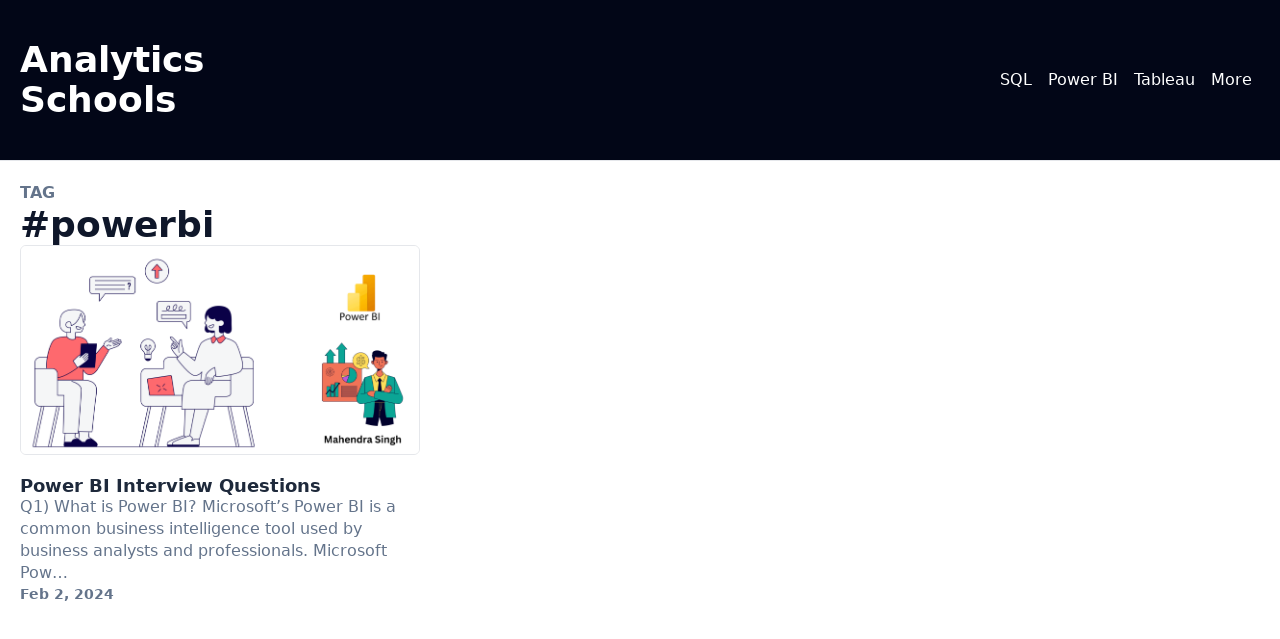

--- FILE ---
content_type: text/html; charset=utf-8
request_url: https://www.analyticsschools.com/tag/powerbi
body_size: 3907
content:
<!DOCTYPE html><html lang="en"><head><meta charSet="utf-8"/><meta name="viewport" content="width=device-width"/><link rel="icon" type="image/png" href="https://cdn.hashnode.com/res/hashnode/image/upload/v1707846342531/GJS0WQdN8.png"/><meta name="msapplication-config" content="/favicon/browserconfig.xml"/><link rel="alternate" type="application/rss+xml" href="/feed.xml"/><title>#powerbi - Analytics Schools</title><meta name="next-head-count" content="6"/><link rel="preload" href="/_next/static/css/8ed14d53463aceb5.css" as="style"/><link rel="stylesheet" href="/_next/static/css/8ed14d53463aceb5.css" data-n-g=""/><noscript data-n-css=""></noscript><script defer="" nomodule="" src="/_next/static/chunks/polyfills-c67a75d1b6f99dc8.js"></script><script src="/_next/static/chunks/webpack-1510a3036340f89a.js" defer=""></script><script src="/_next/static/chunks/framework-4782157e4857f60d.js" defer=""></script><script src="/_next/static/chunks/main-0d1552a12bf9ab54.js" defer=""></script><script src="/_next/static/chunks/pages/_app-6991e69952df9276.js" defer=""></script><script src="/_next/static/chunks/531-48d44fa384b176fe.js" defer=""></script><script src="/_next/static/chunks/264-1447bb2c957f153d.js" defer=""></script><script src="/_next/static/chunks/pages/tag/%5Bslug%5D-84dffbf69236ecb6.js" defer=""></script><script src="/_next/static/r0UISLXZv3kTDH2ccjhrw/_buildManifest.js" defer=""></script><script src="/_next/static/r0UISLXZv3kTDH2ccjhrw/_ssgManifest.js" defer=""></script></head><body><div id="__next"><script async="" src="https://ping.hashnode.com/gtag/js?id=G-72XG3F8LNJ"></script><script>
    window.dataLayer = window.dataLayer || [];
    function gtag(){window.dataLayer.push(arguments);}
    gtag('js', new Date());</script><div class="min-h-screen bg-white dark:bg-neutral-950"><main><header class="border-b bg-slate-950 py-10 dark:border-neutral-800 dark:bg-neutral-900"><div class="container mx-auto grid grid-cols-4 gap-5 px-5"><div class="col-span-2 flex flex-1 flex-row items-center gap-2 lg:col-span-1"><div class="lg:hidden"><button class="flex flex-row items-center justify-start gap-2 rounded-full border px-2 py-2 text-sm font-semibold transition-colors duration-200 md:px-5 md:py-3 md:text-base text-slate-950 bg-transparent dark:border-neutral-800 hover:bg-slate-50 dark:bg-transparent dark:hover:bg-neutral-800 dark:text-white md:justify-center  rounded-xl border-transparent !px-3 !py-2 text-white hover:bg-slate-900 dark:hover:bg-neutral-800"><div class="flex flex-row items-center gap-2"><div class="shrink-0"><svg class="h-5 w-5 stroke-current" fill="none" viewBox="0 0 24 24"><path stroke="currentColor" stroke-linecap="round" stroke-linejoin="round" stroke-width="1.5" d="M20.989 11.997H3M20.989 18H3M21 6H3"></path></svg></div></div></button></div><div class="hidden lg:block"><h1 class="relative w-full"><a aria-label="Analytics Schools blog home page" class="flex flex-row items-center justify-center gap-3" href="/"><span class="block text-2xl font-semibold text-white md:text-4xl">Analytics Schools</span></a></h1></div></div><div class="col-span-2 flex flex-row items-center justify-end gap-5 text-slate-300 lg:col-span-3"><nav class="hidden lg:block"><ul class="flex flex-row items-center gap-2 text-white"><li><a href="https://www.analyticsschools.com/tag/sql" target="_blank" rel="noopener noreferrer" class="transition-200 block max-w-[200px] truncate text-ellipsis whitespace-nowrap rounded-full p-2 transition-colors hover:bg-white hover:text-black dark:hover:bg-neutral-800 dark:hover:text-white">SQL</a></li><li><a href="https://www.analyticsschools.com/tag/powerbi" target="_blank" rel="noopener noreferrer" class="transition-200 block max-w-[200px] truncate text-ellipsis whitespace-nowrap rounded-full p-2 transition-colors hover:bg-white hover:text-black dark:hover:bg-neutral-800 dark:hover:text-white">Power BI</a></li><li><a href="https://www.analyticsschools.com/tag/tableau" target="_blank" rel="noopener noreferrer" class="transition-200 block max-w-[200px] truncate text-ellipsis whitespace-nowrap rounded-full p-2 transition-colors hover:bg-white hover:text-black dark:hover:bg-neutral-800 dark:hover:text-white">Tableau</a></li><li><button class="transition-200 block rounded-full p-2 transition-colors hover:bg-white hover:text-black dark:hover:bg-neutral-800 dark:hover:text-white" type="button" id="radix-:R199m:" aria-haspopup="menu" aria-expanded="false" data-state="closed">More</button></li></ul></nav></div></div><div class="mt-5 flex justify-center lg:hidden"><h1 class="relative w-full"><a aria-label="Analytics Schools blog home page" class="flex flex-row items-center justify-center gap-3" href="/"><span class="block text-2xl font-semibold text-white md:text-4xl">Analytics Schools</span></a></h1></div></header><div class="container mx-auto flex flex-col items-stretch gap-10 px-5 pb-10"><div class="flex flex-col gap-1 pt-5"><p class="font-bold uppercase text-slate-500 dark:text-neutral-400">Tag</p><h1 class="text-4xl font-bold text-slate-900 dark:text-neutral-50">#<!-- -->powerbi</h1></div><section class="mb-10 flex flex-col items-start gap-10"><div class="grid items-start gap-5 md:grid-cols-2 xl:grid-cols-3"><div class="grid grid-cols-1 gap-5"><div class="col-span-1"><div class="sm:mx-0"><a aria-label="Power BI Interview Questions" href="/power-bi-interview-questions-l1"><div class="relative pt-[52.5%]"><img alt="Cover Image for Power BI Interview Questions" loading="lazy" decoding="async" data-nimg="fill" class="w-full rounded-md border object-cover hover:opacity-90 dark:border-neutral-800" style="position:absolute;height:100%;width:100%;left:0;top:0;right:0;bottom:0;color:transparent" src="https://cdn.hashnode.com/res/hashnode/image/upload/v1710265176264/c928e2d8-539e-419c-b6d8-5e371b4bc2fb.png?w=400&amp;h=210&amp;fit=crop&amp;crop=entropy&amp;auto=compress,format&amp;format=webp"/></div></a></div></div><div class="col-span-1 flex flex-col gap-2"><h1 class="text-lg font-semibold leading-tight text-slate-800 dark:text-neutral-50"><a class="hover:text-primary-600 dark:hover:text-primary-500 hover:underline" href="/power-bi-interview-questions-l1">Power BI Interview Questions</a></h1><a href="/power-bi-interview-questions-l1"><p class="text-md leading-snug text-slate-500 dark:text-neutral-400">Q1) What is Power BI?
Microsoft’s Power BI is a common business intelligence tool used by business analysts and professionals. Microsoft Pow…</p></a><div class="text-sm font-semibold text-slate-500 dark:text-neutral-300"><a href="/power-bi-interview-questions-l1"><time dateTime="2024-02-02T06:05:21.401Z">Feb 2, 2024</time></a></div></div></div></div></section></div><footer class="border-t py-20 dark:border-neutral-800 "><div class="container mx-auto px-5"><p class="mb-20 text-center text-xl font-semibold text-slate-900 dark:text-slate-50 md:text-4xl">Analytics Schools</p><div class="grid w-full grid-cols-3 gap-5 md:grid-cols-6 lg:grid-cols-5"><div class="col-span-1 grid grid-cols-4 gap-5 md:col-span-4 lg:col-span-3"><div class="col-span-full md:col-span-2 lg:col-span-1"><p class="mb-2 font-semibold text-slate-600 dark:text-neutral-200">Resources</p><ul class="flex flex-col gap-1 text-slate-700 dark:text-neutral-300"><li><a href="#" class="hover:underline">Interview</a></li><li><a href="#" class="hover:underline">Tools</a></li><li><a href="#" class="hover:underline">Power BI</a></li><li><a href="#" class="hover:underline">Pandas</a></li></ul></div><div class="col-span-1"><p class="mb-2 font-semibold text-slate-600 dark:text-neutral-200">Other links</p><ul class="flex flex-col gap-1 text-slate-700 dark:text-neutral-300"><li><a href="#" class="hover:underline">Events</a></li><li><a href="#" class="hover:underline">Careers</a></li><li><a href="#" class="hover:underline">Newsroom</a></li><li><a href="#" class="hover:underline">About us</a></li></ul></div></div><div class="col-span-2 flex flex-col items-end gap-5 text-right text-slate-600 dark:text-neutral-300 md:text-left"><div class="col-span-1 flex flex-row flex-wrap gap-1 text-slate-600 dark:text-neutral-300 md:flex-nowrap justify-end"><a href="https://hashnode.com/@dataKing101" target="_blank" rel="noopener noreferrer" aria-label="Find us on Hashnode, external website, opens in new tab" class="flex flex-row items-center justify-center rounded-full border border-slate-200 p-2 hover:bg-slate-100 dark:border-neutral-800 dark:hover:bg-neutral-600"><svg class="h-5 w-5 stroke-current" fill="none" viewBox="0 0 24 24"><path stroke="currentColor" stroke-width="1.5" d="M7.314 4.97c1.64-1.64 2.461-2.46 3.407-2.767a4.143 4.143 0 0 1 2.56 0c.946.307 1.766 1.127 3.407 2.768l2.341 2.341c1.64 1.64 2.46 2.46 2.768 3.407.27.832.27 1.728 0 2.56-.307.946-1.127 1.766-2.768 3.407l-2.343 2.343c-1.64 1.64-2.461 2.46-3.407 2.768-.832.27-1.728.27-2.56 0-.946-.307-1.766-1.127-3.407-2.768l-2.341-2.341c-1.64-1.64-2.46-2.46-2.768-3.407a4.143 4.143 0 0 1 0-2.56C2.51 9.775 3.33 8.955 4.97 7.314l2.343-2.343Z"></path><path stroke="currentColor" stroke-width="1.5" d="M15.107 12a3.107 3.107 0 1 1-6.214 0 3.107 3.107 0 0 1 6.214 0Z"></path></svg></a><a target="_blank" rel="noopener noreferrer" aria-label="Open blog XML Feed, opens in new tab" class="flex flex-row items-center justify-center rounded-full border border-slate-200 p-2 hover:bg-slate-100 dark:border-neutral-800 dark:hover:bg-neutral-600" href="/rss.xml"><svg class="h-5 w-5 stroke-current" fill="none" viewBox="0 0 24 24"><path stroke="currentColor" stroke-linecap="round" stroke-linejoin="round" stroke-width="1.5" d="M4 4a16 16 0 0 1 16 16M4 11a9 9 0 0 1 9 9m-9-1a1 1 0 1 1 2 0m-2 0a1 1 0 1 0 2 0m-2 0h2"></path></svg></a></div><p>© 2024 Company Inc.</p><p><a href="#" class="hover:underline">Privacy Policy</a> <!-- -->·<!-- --> <a href="#" class="hover:underline">Terms</a></p></div></div></div></footer></main></div></div><script id="__NEXT_DATA__" type="application/json">{"props":{"pageProps":{"posts":[{"id":"65bc862148c12fd054141de9","title":"Power BI Interview Questions","url":"https://www.analyticsschools.com//power-bi-interview-questions-l1","author":{"name":"Mahendra Singh","profilePicture":"https://cdn.hashnode.com/res/hashnode/image/upload/v1710225063743/M8Aihq2lH.jpg"},"coverImage":{"url":"https://cdn.hashnode.com/res/hashnode/image/upload/v1710265176264/c928e2d8-539e-419c-b6d8-5e371b4bc2fb.png"},"publishedAt":"2024-02-02T06:05:21.401Z","slug":"power-bi-interview-questions-l1","brief":"Q1) What is Power BI?\nMicrosoft’s Power BI is a common business intelligence tool used by business analysts and professionals. Microsoft Power BI is a data visualization platform used primarily for business intelligence purposes. It is designed to be..."}],"publication":{"id":"65bbf85c6ad7f74eb069a310","title":"Analytics Schools","displayTitle":"Data Warehousing","url":"https://www.analyticsschools.com/","metaTags":null,"favicon":"https://cdn.hashnode.com/res/hashnode/image/upload/v1707846342531/GJS0WQdN8.png","isTeam":true,"followersCount":0,"descriptionSEO":"The Resources you need\n","author":{"name":"Mahendra Singh","username":"mahendra585","profilePicture":"https://cdn.hashnode.com/res/hashnode/image/upload/v1710225063743/M8Aihq2lH.jpg","followersCount":1},"ogMetaData":{"image":null},"preferences":{"logo":null,"darkMode":{"logo":null},"navbarItems":[{"id":"65df61e47dea1a7fb53ec0c8","type":"link","label":"SQL","url":"https://www.analyticsschools.com/tag/sql"},{"id":"65d632dddfe3d9a2150e0ef2","type":"link","label":"Power BI","url":"https://www.analyticsschools.com/tag/powerbi"},{"id":"65df618e7dea1a7fb53ebb3e","type":"link","label":"Tableau","url":"https://www.analyticsschools.com/tag/tableau"},{"id":"65d632560dbcb6e7f2d105f3","type":"link","label":"Data","url":"https://www.analyticsschools.com/tag/data"}]},"links":{"twitter":null,"github":null,"linkedin":null,"hashnode":"https://hashnode.com/@dataKing101"},"integrations":{"umamiWebsiteUUID":"8b503ba7-b3a9-4d76-a766-ecd7cf52d8d5","gaTrackingID":null,"fbPixelID":null,"hotjarSiteID":null,"matomoURL":null,"matomoSiteID":null,"fathomSiteID":null,"fathomCustomDomain":null,"fathomCustomDomainEnabled":null,"plausibleAnalyticsEnabled":null},"posts":{"totalDocuments":1,"edges":[{"node":{"id":"65bc862148c12fd054141de9","title":"Power BI Interview Questions","url":"https://www.analyticsschools.com//power-bi-interview-questions-l1","author":{"name":"Mahendra Singh","profilePicture":"https://cdn.hashnode.com/res/hashnode/image/upload/v1710225063743/M8Aihq2lH.jpg"},"coverImage":{"url":"https://cdn.hashnode.com/res/hashnode/image/upload/v1710265176264/c928e2d8-539e-419c-b6d8-5e371b4bc2fb.png"},"publishedAt":"2024-02-02T06:05:21.401Z","slug":"power-bi-interview-questions-l1","brief":"Q1) What is Power BI?\nMicrosoft’s Power BI is a common business intelligence tool used by business analysts and professionals. Microsoft Power BI is a data visualization platform used primarily for business intelligence purposes. It is designed to be..."}}]}},"tag":"powerbi"},"__N_SSG":true},"page":"/tag/[slug]","query":{"slug":"powerbi"},"buildId":"r0UISLXZv3kTDH2ccjhrw","isFallback":false,"isExperimentalCompile":false,"gsp":true,"scriptLoader":[]}</script></body></html>

--- FILE ---
content_type: text/css; charset=utf-8
request_url: https://www.analyticsschools.com/_next/static/css/8ed14d53463aceb5.css
body_size: 8936
content:
/*
! tailwindcss v3.3.3 | MIT License | https://tailwindcss.com
*/*,:after,:before{box-sizing:border-box;border:0 solid #e5e7eb}:after,:before{--tw-content:""}html{line-height:1.5;-webkit-text-size-adjust:100%;-moz-tab-size:4;-o-tab-size:4;tab-size:4;font-family:ui-sans-serif,system-ui,-apple-system,BlinkMacSystemFont,Segoe UI,Roboto,Helvetica Neue,Arial,Noto Sans,sans-serif,Apple Color Emoji,Segoe UI Emoji,Segoe UI Symbol,Noto Color Emoji;font-feature-settings:normal;font-variation-settings:normal}body{margin:0;line-height:inherit}hr{height:0;color:inherit;border-top-width:1px}abbr:where([title]){-webkit-text-decoration:underline dotted;text-decoration:underline dotted}h1,h2,h3,h4,h5,h6{font-size:inherit;font-weight:inherit}a{color:inherit;text-decoration:inherit}b,strong{font-weight:bolder}code,kbd,pre,samp{font-family:ui-monospace,SFMono-Regular,Menlo,Monaco,Consolas,Liberation Mono,Courier New,monospace;font-size:1em}small{font-size:80%}sub,sup{font-size:75%;line-height:0;position:relative;vertical-align:baseline}sub{bottom:-.25em}sup{top:-.5em}table{text-indent:0;border-color:inherit;border-collapse:collapse}button,input,optgroup,select,textarea{font-family:inherit;font-feature-settings:inherit;font-variation-settings:inherit;font-size:100%;font-weight:inherit;line-height:inherit;color:inherit;margin:0;padding:0}button,select{text-transform:none}[type=button],[type=reset],[type=submit],button{-webkit-appearance:button;background-color:transparent;background-image:none}:-moz-focusring{outline:auto}:-moz-ui-invalid{box-shadow:none}progress{vertical-align:baseline}::-webkit-inner-spin-button,::-webkit-outer-spin-button{height:auto}[type=search]{-webkit-appearance:textfield;outline-offset:-2px}::-webkit-search-decoration{-webkit-appearance:none}::-webkit-file-upload-button{-webkit-appearance:button;font:inherit}summary{display:list-item}blockquote,dd,dl,figure,h1,h2,h3,h4,h5,h6,hr,p,pre{margin:0}fieldset{margin:0}fieldset,legend{padding:0}menu,ol,ul{list-style:none;margin:0;padding:0}dialog{padding:0}textarea{resize:vertical}input::-moz-placeholder,textarea::-moz-placeholder{opacity:1;color:#9ca3af}input::placeholder,textarea::placeholder{opacity:1;color:#9ca3af}[role=button],button{cursor:pointer}:disabled{cursor:default}audio,canvas,embed,iframe,img,object,svg,video{display:block;vertical-align:middle}img,video{max-width:100%;height:auto}[hidden]{display:none}*,:after,:before{--tw-border-spacing-x:0;--tw-border-spacing-y:0;--tw-translate-x:0;--tw-translate-y:0;--tw-rotate:0;--tw-skew-x:0;--tw-skew-y:0;--tw-scale-x:1;--tw-scale-y:1;--tw-pan-x: ;--tw-pan-y: ;--tw-pinch-zoom: ;--tw-scroll-snap-strictness:proximity;--tw-gradient-from-position: ;--tw-gradient-via-position: ;--tw-gradient-to-position: ;--tw-ordinal: ;--tw-slashed-zero: ;--tw-numeric-figure: ;--tw-numeric-spacing: ;--tw-numeric-fraction: ;--tw-ring-inset: ;--tw-ring-offset-width:0px;--tw-ring-offset-color:#fff;--tw-ring-color:rgba(59,130,246,.5);--tw-ring-offset-shadow:0 0 #0000;--tw-ring-shadow:0 0 #0000;--tw-shadow:0 0 #0000;--tw-shadow-colored:0 0 #0000;--tw-blur: ;--tw-brightness: ;--tw-contrast: ;--tw-grayscale: ;--tw-hue-rotate: ;--tw-invert: ;--tw-saturate: ;--tw-sepia: ;--tw-drop-shadow: ;--tw-backdrop-blur: ;--tw-backdrop-brightness: ;--tw-backdrop-contrast: ;--tw-backdrop-grayscale: ;--tw-backdrop-hue-rotate: ;--tw-backdrop-invert: ;--tw-backdrop-opacity: ;--tw-backdrop-saturate: ;--tw-backdrop-sepia: }::backdrop{--tw-border-spacing-x:0;--tw-border-spacing-y:0;--tw-translate-x:0;--tw-translate-y:0;--tw-rotate:0;--tw-skew-x:0;--tw-skew-y:0;--tw-scale-x:1;--tw-scale-y:1;--tw-pan-x: ;--tw-pan-y: ;--tw-pinch-zoom: ;--tw-scroll-snap-strictness:proximity;--tw-gradient-from-position: ;--tw-gradient-via-position: ;--tw-gradient-to-position: ;--tw-ordinal: ;--tw-slashed-zero: ;--tw-numeric-figure: ;--tw-numeric-spacing: ;--tw-numeric-fraction: ;--tw-ring-inset: ;--tw-ring-offset-width:0px;--tw-ring-offset-color:#fff;--tw-ring-color:rgba(59,130,246,.5);--tw-ring-offset-shadow:0 0 #0000;--tw-ring-shadow:0 0 #0000;--tw-shadow:0 0 #0000;--tw-shadow-colored:0 0 #0000;--tw-blur: ;--tw-brightness: ;--tw-contrast: ;--tw-grayscale: ;--tw-hue-rotate: ;--tw-invert: ;--tw-saturate: ;--tw-sepia: ;--tw-drop-shadow: ;--tw-backdrop-blur: ;--tw-backdrop-brightness: ;--tw-backdrop-contrast: ;--tw-backdrop-grayscale: ;--tw-backdrop-hue-rotate: ;--tw-backdrop-invert: ;--tw-backdrop-opacity: ;--tw-backdrop-saturate: ;--tw-backdrop-sepia: }.container{width:100%}@media (min-width:640px){.container{max-width:640px}}@media (min-width:768px){.container{max-width:768px}}@media (min-width:1024px){.container{max-width:1024px}}@media (min-width:1280px){.container{max-width:1280px}}@media (min-width:1536px){.container{max-width:1536px}}.prose{color:var(--tw-prose-body);max-width:65ch}.prose :where(p):not(:where([class~=not-prose],[class~=not-prose] *)){margin-top:1.25em;margin-bottom:1.25em}.prose :where([class~=lead]):not(:where([class~=not-prose],[class~=not-prose] *)){color:var(--tw-prose-lead);font-size:1.25em;line-height:1.6;margin-top:1.2em;margin-bottom:1.2em}.prose :where(a):not(:where([class~=not-prose],[class~=not-prose] *)){color:var(--tw-prose-links);text-decoration:underline;font-weight:500}.prose :where(strong):not(:where([class~=not-prose],[class~=not-prose] *)){color:var(--tw-prose-bold);font-weight:600}.prose :where(a strong):not(:where([class~=not-prose],[class~=not-prose] *)){color:inherit}.prose :where(blockquote strong):not(:where([class~=not-prose],[class~=not-prose] *)){color:inherit}.prose :where(thead th strong):not(:where([class~=not-prose],[class~=not-prose] *)){color:inherit}.prose :where(ol):not(:where([class~=not-prose],[class~=not-prose] *)){list-style-type:decimal;margin-top:1.25em;margin-bottom:1.25em;padding-left:1.625em}.prose :where(ol[type=A]):not(:where([class~=not-prose],[class~=not-prose] *)){list-style-type:upper-alpha}.prose :where(ol[type=a]):not(:where([class~=not-prose],[class~=not-prose] *)){list-style-type:lower-alpha}.prose :where(ol[type=A s]):not(:where([class~=not-prose],[class~=not-prose] *)){list-style-type:upper-alpha}.prose :where(ol[type=a s]):not(:where([class~=not-prose],[class~=not-prose] *)){list-style-type:lower-alpha}.prose :where(ol[type=I]):not(:where([class~=not-prose],[class~=not-prose] *)){list-style-type:upper-roman}.prose :where(ol[type=i]):not(:where([class~=not-prose],[class~=not-prose] *)){list-style-type:lower-roman}.prose :where(ol[type=I s]):not(:where([class~=not-prose],[class~=not-prose] *)){list-style-type:upper-roman}.prose :where(ol[type=i s]):not(:where([class~=not-prose],[class~=not-prose] *)){list-style-type:lower-roman}.prose :where(ol[type="1"]):not(:where([class~=not-prose],[class~=not-prose] *)){list-style-type:decimal}.prose :where(ul):not(:where([class~=not-prose],[class~=not-prose] *)){list-style-type:disc;margin-top:1.25em;margin-bottom:1.25em;padding-left:1.625em}.prose :where(ol>li):not(:where([class~=not-prose],[class~=not-prose] *))::marker{font-weight:400;color:var(--tw-prose-counters)}.prose :where(ul>li):not(:where([class~=not-prose],[class~=not-prose] *))::marker{color:var(--tw-prose-bullets)}.prose :where(dt):not(:where([class~=not-prose],[class~=not-prose] *)){color:var(--tw-prose-headings);font-weight:600;margin-top:1.25em}.prose :where(hr):not(:where([class~=not-prose],[class~=not-prose] *)){border-color:var(--tw-prose-hr);border-top-width:1px;margin-top:3em;margin-bottom:3em}.prose :where(blockquote):not(:where([class~=not-prose],[class~=not-prose] *)){font-weight:500;font-style:italic;color:var(--tw-prose-quotes);border-left-width:.25rem;border-left-color:var(--tw-prose-quote-borders);quotes:"\201C""\201D""\2018""\2019";margin-top:1.6em;margin-bottom:1.6em;padding-left:1em}.prose :where(blockquote p:first-of-type):not(:where([class~=not-prose],[class~=not-prose] *)):before{content:open-quote}.prose :where(blockquote p:last-of-type):not(:where([class~=not-prose],[class~=not-prose] *)):after{content:close-quote}.prose :where(h1):not(:where([class~=not-prose],[class~=not-prose] *)){color:var(--tw-prose-headings);font-weight:800;font-size:2.25em;margin-top:0;margin-bottom:.8888889em;line-height:1.1111111}.prose :where(h1 strong):not(:where([class~=not-prose],[class~=not-prose] *)){font-weight:900;color:inherit}.prose :where(h2):not(:where([class~=not-prose],[class~=not-prose] *)){color:var(--tw-prose-headings);font-weight:700;font-size:1.5em;margin-top:2em;margin-bottom:1em;line-height:1.3333333}.prose :where(h2 strong):not(:where([class~=not-prose],[class~=not-prose] *)){font-weight:800;color:inherit}.prose :where(h3):not(:where([class~=not-prose],[class~=not-prose] *)){color:var(--tw-prose-headings);font-weight:600;font-size:1.25em;margin-top:1.6em;margin-bottom:.6em;line-height:1.6}.prose :where(h3 strong):not(:where([class~=not-prose],[class~=not-prose] *)){font-weight:700;color:inherit}.prose :where(h4):not(:where([class~=not-prose],[class~=not-prose] *)){color:var(--tw-prose-headings);font-weight:600;margin-top:1.5em;margin-bottom:.5em;line-height:1.5}.prose :where(h4 strong):not(:where([class~=not-prose],[class~=not-prose] *)){font-weight:700;color:inherit}.prose :where(img):not(:where([class~=not-prose],[class~=not-prose] *)){margin-top:2em;margin-bottom:2em}.prose :where(picture):not(:where([class~=not-prose],[class~=not-prose] *)){display:block;margin-top:2em;margin-bottom:2em}.prose :where(kbd):not(:where([class~=not-prose],[class~=not-prose] *)){font-weight:500;font-family:inherit;color:var(--tw-prose-kbd);box-shadow:0 0 0 1px rgb(var(--tw-prose-kbd-shadows)/10%),0 3px 0 rgb(var(--tw-prose-kbd-shadows)/10%);font-size:.875em;border-radius:.3125rem;padding:.1875em .375em}.prose :where(code):not(:where([class~=not-prose],[class~=not-prose] *)){color:var(--tw-prose-code);font-weight:600;font-size:.875em}.prose :where(code):not(:where([class~=not-prose],[class~=not-prose] *)):before{content:"`"}.prose :where(code):not(:where([class~=not-prose],[class~=not-prose] *)):after{content:"`"}.prose :where(a code):not(:where([class~=not-prose],[class~=not-prose] *)){color:inherit}.prose :where(h1 code):not(:where([class~=not-prose],[class~=not-prose] *)){color:inherit}.prose :where(h2 code):not(:where([class~=not-prose],[class~=not-prose] *)){color:inherit;font-size:.875em}.prose :where(h3 code):not(:where([class~=not-prose],[class~=not-prose] *)){color:inherit;font-size:.9em}.prose :where(h4 code):not(:where([class~=not-prose],[class~=not-prose] *)){color:inherit}.prose :where(blockquote code):not(:where([class~=not-prose],[class~=not-prose] *)){color:inherit}.prose :where(thead th code):not(:where([class~=not-prose],[class~=not-prose] *)){color:inherit}.prose :where(pre):not(:where([class~=not-prose],[class~=not-prose] *)){color:var(--tw-prose-pre-code);background-color:var(--tw-prose-pre-bg);overflow-x:auto;font-weight:400;font-size:.875em;line-height:1.7142857;margin-top:1.7142857em;margin-bottom:1.7142857em;border-radius:.375rem;padding:.8571429em 1.1428571em}.prose :where(pre code):not(:where([class~=not-prose],[class~=not-prose] *)){background-color:transparent;border-width:0;border-radius:0;padding:0;font-weight:inherit;color:inherit;font-size:inherit;font-family:inherit;line-height:inherit}.prose :where(pre code):not(:where([class~=not-prose],[class~=not-prose] *)):before{content:none}.prose :where(pre code):not(:where([class~=not-prose],[class~=not-prose] *)):after{content:none}.prose :where(table):not(:where([class~=not-prose],[class~=not-prose] *)){width:100%;table-layout:auto;text-align:left;margin-top:2em;margin-bottom:2em;font-size:.875em;line-height:1.7142857}.prose :where(thead):not(:where([class~=not-prose],[class~=not-prose] *)){border-bottom-width:1px;border-bottom-color:var(--tw-prose-th-borders)}.prose :where(thead th):not(:where([class~=not-prose],[class~=not-prose] *)){color:var(--tw-prose-headings);font-weight:600;vertical-align:bottom;padding-right:.5714286em;padding-bottom:.5714286em;padding-left:.5714286em}.prose :where(tbody tr):not(:where([class~=not-prose],[class~=not-prose] *)){border-bottom-width:1px;border-bottom-color:var(--tw-prose-td-borders)}.prose :where(tbody tr:last-child):not(:where([class~=not-prose],[class~=not-prose] *)){border-bottom-width:0}.prose :where(tbody td):not(:where([class~=not-prose],[class~=not-prose] *)){vertical-align:baseline}.prose :where(tfoot):not(:where([class~=not-prose],[class~=not-prose] *)){border-top-width:1px;border-top-color:var(--tw-prose-th-borders)}.prose :where(tfoot td):not(:where([class~=not-prose],[class~=not-prose] *)){vertical-align:top}.prose :where(figure>*):not(:where([class~=not-prose],[class~=not-prose] *)){margin-top:0;margin-bottom:0}.prose :where(figcaption):not(:where([class~=not-prose],[class~=not-prose] *)){color:var(--tw-prose-captions);font-size:.875em;line-height:1.4285714;margin-top:.8571429em}.prose{--tw-prose-body:#374151;--tw-prose-headings:#111827;--tw-prose-lead:#4b5563;--tw-prose-links:#111827;--tw-prose-bold:#111827;--tw-prose-counters:#6b7280;--tw-prose-bullets:#d1d5db;--tw-prose-hr:#e5e7eb;--tw-prose-quotes:#111827;--tw-prose-quote-borders:#e5e7eb;--tw-prose-captions:#6b7280;--tw-prose-kbd:#111827;--tw-prose-kbd-shadows:17 24 39;--tw-prose-code:#111827;--tw-prose-pre-code:#e5e7eb;--tw-prose-pre-bg:#1f2937;--tw-prose-th-borders:#d1d5db;--tw-prose-td-borders:#e5e7eb;--tw-prose-invert-body:#d1d5db;--tw-prose-invert-headings:#fff;--tw-prose-invert-lead:#9ca3af;--tw-prose-invert-links:#fff;--tw-prose-invert-bold:#fff;--tw-prose-invert-counters:#9ca3af;--tw-prose-invert-bullets:#4b5563;--tw-prose-invert-hr:#374151;--tw-prose-invert-quotes:#f3f4f6;--tw-prose-invert-quote-borders:#374151;--tw-prose-invert-captions:#9ca3af;--tw-prose-invert-kbd:#fff;--tw-prose-invert-kbd-shadows:255 255 255;--tw-prose-invert-code:#fff;--tw-prose-invert-pre-code:#d1d5db;--tw-prose-invert-pre-bg:rgba(0,0,0,.5);--tw-prose-invert-th-borders:#4b5563;--tw-prose-invert-td-borders:#374151;font-size:1rem;line-height:1.75}.prose :where(picture>img):not(:where([class~=not-prose],[class~=not-prose] *)){margin-top:0;margin-bottom:0}.prose :where(video):not(:where([class~=not-prose],[class~=not-prose] *)){margin-top:2em;margin-bottom:2em}.prose :where(li):not(:where([class~=not-prose],[class~=not-prose] *)){margin-top:.5em;margin-bottom:.5em}.prose :where(ol>li):not(:where([class~=not-prose],[class~=not-prose] *)){padding-left:.375em}.prose :where(ul>li):not(:where([class~=not-prose],[class~=not-prose] *)){padding-left:.375em}.prose :where(.prose>ul>li p):not(:where([class~=not-prose],[class~=not-prose] *)){margin-top:.75em;margin-bottom:.75em}.prose :where(.prose>ul>li>:first-child):not(:where([class~=not-prose],[class~=not-prose] *)){margin-top:1.25em}.prose :where(.prose>ul>li>:last-child):not(:where([class~=not-prose],[class~=not-prose] *)){margin-bottom:1.25em}.prose :where(.prose>ol>li>:first-child):not(:where([class~=not-prose],[class~=not-prose] *)){margin-top:1.25em}.prose :where(.prose>ol>li>:last-child):not(:where([class~=not-prose],[class~=not-prose] *)){margin-bottom:1.25em}.prose :where(ul ul,ul ol,ol ul,ol ol):not(:where([class~=not-prose],[class~=not-prose] *)){margin-top:.75em;margin-bottom:.75em}.prose :where(dl):not(:where([class~=not-prose],[class~=not-prose] *)){margin-top:1.25em;margin-bottom:1.25em}.prose :where(dd):not(:where([class~=not-prose],[class~=not-prose] *)){margin-top:.5em;padding-left:1.625em}.prose :where(hr+*):not(:where([class~=not-prose],[class~=not-prose] *)){margin-top:0}.prose :where(h2+*):not(:where([class~=not-prose],[class~=not-prose] *)){margin-top:0}.prose :where(h3+*):not(:where([class~=not-prose],[class~=not-prose] *)){margin-top:0}.prose :where(h4+*):not(:where([class~=not-prose],[class~=not-prose] *)){margin-top:0}.prose :where(thead th:first-child):not(:where([class~=not-prose],[class~=not-prose] *)){padding-left:0}.prose :where(thead th:last-child):not(:where([class~=not-prose],[class~=not-prose] *)){padding-right:0}.prose :where(tbody td,tfoot td):not(:where([class~=not-prose],[class~=not-prose] *)){padding:.5714286em}.prose :where(tbody td:first-child,tfoot td:first-child):not(:where([class~=not-prose],[class~=not-prose] *)){padding-left:0}.prose :where(tbody td:last-child,tfoot td:last-child):not(:where([class~=not-prose],[class~=not-prose] *)){padding-right:0}.prose :where(figure):not(:where([class~=not-prose],[class~=not-prose] *)){margin-top:2em;margin-bottom:2em}.prose :where(.prose>:first-child):not(:where([class~=not-prose],[class~=not-prose] *)){margin-top:0}.prose :where(.prose>:last-child):not(:where([class~=not-prose],[class~=not-prose] *)){margin-bottom:0}.prose :where(div[data-node-type=callout]):not(:where([class~=not-prose],[class~=not-prose] *)){display:flex;justify-content:flex-start;align-items:flex-start;background-color:#f8fafc;border:1px solid #e2e8f0;padding:1rem 1.5rem;gap:.5rem;border-radius:.5rem;margin:1rem 0;word-break:break-word}.prose :where(div[data-node-type=callout-emoji]):not(:where([class~=not-prose],[class~=not-prose] *)){background:#e2e8f0;border-radius:.5rem;min-width:1.75rem;width:1.75rem;height:1.5rem;display:flex;margin-top:.3rem;justify-content:center;align-items:center;font-size:1rem}.static{position:static}.fixed{position:fixed}.absolute{position:absolute}.relative{position:relative}.inset-0{inset:0}.-bottom-px{bottom:-1px}.-left-px{left:-1px}.-right-px{right:-1px}.-top-px{top:-1px}.bottom-0{bottom:0}.bottom-10{bottom:2.5rem}.left-0{left:0}.left-3{left:.75rem}.right-0{right:0}.right-10{right:2.5rem}.right-2{right:.5rem}.right-3{right:.75rem}.top-0{top:0}.top-100{top:100%}.top-3{top:.75rem}.top-4{top:1rem}.z-10{z-index:10}.z-50{z-index:50}.col-span-1{grid-column:span 1/span 1}.col-span-2{grid-column:span 2/span 2}.col-span-3{grid-column:span 3/span 3}.col-span-full{grid-column:1/-1}.m-0{margin:0}.mx-3{margin-left:.75rem;margin-right:.75rem}.mx-auto{margin-left:auto;margin-right:auto}.my-5{margin-top:1.25rem;margin-bottom:1.25rem}.-ml-3{margin-left:-.75rem}.mb-10{margin-bottom:2.5rem}.mb-2{margin-bottom:.5rem}.mb-20{margin-bottom:5rem}.mb-24{margin-bottom:6rem}.mb-4{margin-bottom:1rem}.mb-5{margin-bottom:1.25rem}.ml-2{margin-left:.5rem}.mr-10{margin-right:2.5rem}.mr-2{margin-right:.5rem}.mr-20{margin-right:5rem}.mr-3{margin-right:.75rem}.mr-4{margin-right:1rem}.mr-5{margin-right:1.25rem}.mt-0{margin-top:0}.mt-1{margin-top:.25rem}.mt-10{margin-top:2.5rem}.mt-28{margin-top:7rem}.mt-5{margin-top:1.25rem}.block{display:block}.flex{display:flex}.table{display:table}.grid{display:grid}.contents{display:contents}.hidden{display:none}.h-10{height:2.5rem}.h-16{height:4rem}.h-4{height:1rem}.h-5{height:1.25rem}.h-56{height:14rem}.h-8{height:2rem}.h-full{height:100%}.min-h-screen{min-height:100vh}.w-1\/2{width:50%}.w-10{width:2.5rem}.w-16{width:4rem}.w-2\/3{width:66.666667%}.w-20{width:5rem}.w-3\/4{width:75%}.w-32{width:8rem}.w-40{width:10rem}.w-48{width:12rem}.w-5{width:1.25rem}.w-56{width:14rem}.w-8{width:2rem}.w-80{width:20rem}.w-\[350px\]{width:350px}.w-full{width:100%}.max-w-\[1200px\]{max-width:1200px}.max-w-\[200px\]{max-width:200px}.max-w-screen-lg{max-width:1024px}.max-w-screen-md{max-width:768px}.flex-1{flex:1 1 0%}.shrink-0{flex-shrink:0}.-translate-x-96{--tw-translate-x:-24rem}.-translate-x-96,.translate-x-0{transform:translate(var(--tw-translate-x),var(--tw-translate-y)) rotate(var(--tw-rotate)) skewX(var(--tw-skew-x)) skewY(var(--tw-skew-y)) scaleX(var(--tw-scale-x)) scaleY(var(--tw-scale-y))}.translate-x-0{--tw-translate-x:0px}.transform{transform:translate(var(--tw-translate-x),var(--tw-translate-y)) rotate(var(--tw-rotate)) skewX(var(--tw-skew-x)) skewY(var(--tw-skew-y)) scaleX(var(--tw-scale-x)) scaleY(var(--tw-scale-y))}@keyframes pulse{50%{opacity:.5}}.animate-pulse{animation:pulse 2s cubic-bezier(.4,0,.6,1) infinite}.resize{resize:both}.grid-cols-1{grid-template-columns:repeat(1,minmax(0,1fr))}.grid-cols-3{grid-template-columns:repeat(3,minmax(0,1fr))}.grid-cols-4{grid-template-columns:repeat(4,minmax(0,1fr))}.flex-row{flex-direction:row}.flex-col{flex-direction:column}.flex-wrap{flex-wrap:wrap}.items-start{align-items:flex-start}.items-end{align-items:flex-end}.items-center{align-items:center}.items-stretch{align-items:stretch}.justify-start{justify-content:flex-start}.justify-end{justify-content:flex-end}.justify-center{justify-content:center}.justify-between{justify-content:space-between}.gap-1{gap:.25rem}.gap-10{gap:2.5rem}.gap-12{gap:3rem}.gap-16{gap:4rem}.gap-2{gap:.5rem}.gap-3{gap:.75rem}.gap-5{gap:1.25rem}.gap-6{gap:1.5rem}.overflow-hidden,.truncate{overflow:hidden}.truncate{white-space:nowrap}.text-ellipsis,.truncate{text-overflow:ellipsis}.text-clip{text-overflow:clip}.whitespace-nowrap{white-space:nowrap}.break-words{overflow-wrap:break-word}.rounded{border-radius:.25rem}.rounded-full{border-radius:9999px}.rounded-lg{border-radius:.5rem}.rounded-md{border-radius:.375rem}.rounded-xl{border-radius:.75rem}.rounded-b-none{border-bottom-right-radius:0;border-bottom-left-radius:0}.rounded-t-lg{border-top-left-radius:.5rem;border-top-right-radius:.5rem}.border{border-width:1px}.border-2{border-width:2px}.border-b{border-bottom-width:1px}.border-b-4{border-bottom-width:4px}.border-r-4{border-right-width:4px}.border-t{border-top-width:1px}.\!border-transparent{border-color:transparent!important}.border-black\/5{border-color:rgba(0,0,0,.05)}.border-gray-300{--tw-border-opacity:1;border-color:rgb(209 213 219/var(--tw-border-opacity))}.border-neutral-200{--tw-border-opacity:1;border-color:rgb(229 229 229/var(--tw-border-opacity))}.border-primary-600{--tw-border-opacity:1;border-color:rgb(37 99 235/var(--tw-border-opacity))}.border-slate-100{--tw-border-opacity:1;border-color:rgb(241 245 249/var(--tw-border-opacity))}.border-slate-200{--tw-border-opacity:1;border-color:rgb(226 232 240/var(--tw-border-opacity))}.border-transparent{border-color:transparent}.\!bg-white{--tw-bg-opacity:1!important;background-color:rgb(255 255 255/var(--tw-bg-opacity))!important}.bg-black{--tw-bg-opacity:1;background-color:rgb(0 0 0/var(--tw-bg-opacity))}.bg-primary-50{--tw-bg-opacity:1;background-color:rgb(239 246 255/var(--tw-bg-opacity))}.bg-primary-600{--tw-bg-opacity:1;background-color:rgb(37 99 235/var(--tw-bg-opacity))}.bg-slate-100{--tw-bg-opacity:1;background-color:rgb(241 245 249/var(--tw-bg-opacity))}.bg-slate-200{--tw-bg-opacity:1;background-color:rgb(226 232 240/var(--tw-bg-opacity))}.bg-slate-50{--tw-bg-opacity:1;background-color:rgb(248 250 252/var(--tw-bg-opacity))}.bg-slate-900{--tw-bg-opacity:1;background-color:rgb(15 23 42/var(--tw-bg-opacity))}.bg-slate-950{--tw-bg-opacity:1;background-color:rgb(2 6 23/var(--tw-bg-opacity))}.bg-transparent{background-color:transparent}.bg-white{--tw-bg-opacity:1;background-color:rgb(255 255 255/var(--tw-bg-opacity))}.fill-current{fill:currentColor}.stroke-current{stroke:currentColor}.object-cover{-o-object-fit:cover;object-fit:cover}.p-1{padding:.25rem}.p-10{padding:2.5rem}.p-2{padding:.5rem}.p-3{padding:.75rem}.p-4{padding:1rem}.p-5{padding:1.25rem}.p-8{padding:2rem}.\!px-3{padding-left:.75rem!important;padding-right:.75rem!important}.\!py-2{padding-top:.5rem!important;padding-bottom:.5rem!important}.px-0{padding-left:0;padding-right:0}.px-1{padding-left:.25rem;padding-right:.25rem}.px-2{padding-left:.5rem;padding-right:.5rem}.px-3{padding-left:.75rem;padding-right:.75rem}.px-4{padding-left:1rem;padding-right:1rem}.px-5{padding-left:1.25rem;padding-right:1.25rem}.px-6{padding-left:1.5rem;padding-right:1.5rem}.py-1{padding-top:.25rem;padding-bottom:.25rem}.py-10{padding-top:2.5rem;padding-bottom:2.5rem}.py-2{padding-top:.5rem;padding-bottom:.5rem}.py-2\.5{padding-top:.625rem;padding-bottom:.625rem}.py-20{padding-top:5rem;padding-bottom:5rem}.py-4{padding-top:1rem;padding-bottom:1rem}.py-5{padding-top:1.25rem;padding-bottom:1.25rem}.py-6{padding-top:1.5rem;padding-bottom:1.5rem}.pb-10{padding-bottom:2.5rem}.pb-2{padding-bottom:.5rem}.pb-8{padding-bottom:2rem}.pl-5{padding-left:1.25rem}.pl-8{padding-left:2rem}.pr-2{padding-right:.5rem}.pr-4{padding-right:1rem}.pt-10{padding-top:2.5rem}.pt-5{padding-top:1.25rem}.pt-\[52\.5\%\]{padding-top:52.5%}.text-left{text-align:left}.text-center{text-align:center}.text-right{text-align:right}.font-sans{font-family:ui-sans-serif,system-ui,-apple-system,BlinkMacSystemFont,Segoe UI,Roboto,Helvetica Neue,Arial,Noto Sans,sans-serif,Apple Color Emoji,Segoe UI Emoji,Segoe UI Symbol,Noto Color Emoji}.\!text-xl{font-size:1.25rem!important;line-height:1.75rem!important}.text-2xl{font-size:1.5rem;line-height:2rem}.text-4xl{font-size:2.25rem;line-height:2.5rem}.text-5xl{font-size:2.5rem}.text-6xl{font-size:2.75rem}.text-7xl{font-size:4.5rem}.text-base{font-size:1rem;line-height:1.5rem}.text-lg{font-size:1.125rem;line-height:1.75rem}.text-sm{font-size:.875rem;line-height:1.25rem}.text-xl{font-size:1.25rem;line-height:1.75rem}.text-xs{font-size:.75rem;line-height:1rem}.font-bold{font-weight:700}.font-extrabold{font-weight:800}.font-medium{font-weight:500}.font-normal{font-weight:400}.font-semibold{font-weight:600}.uppercase{text-transform:uppercase}.leading-6{line-height:1.5rem}.leading-none{line-height:1}.leading-snug{line-height:1.375}.leading-tight{line-height:1.2}.tracking-tight{letter-spacing:-.025em}.tracking-wider{letter-spacing:.05em}.text-black{--tw-text-opacity:1;color:rgb(0 0 0/var(--tw-text-opacity))}.text-green-600{--tw-text-opacity:1;color:rgb(22 163 74/var(--tw-text-opacity))}.text-neutral-950{--tw-text-opacity:1;color:rgb(10 10 10/var(--tw-text-opacity))}.text-primary-600{--tw-text-opacity:1;color:rgb(37 99 235/var(--tw-text-opacity))}.text-slate-300{--tw-text-opacity:1;color:rgb(203 213 225/var(--tw-text-opacity))}.text-slate-500{--tw-text-opacity:1;color:rgb(100 116 139/var(--tw-text-opacity))}.text-slate-600{--tw-text-opacity:1;color:rgb(71 85 105/var(--tw-text-opacity))}.text-slate-700{--tw-text-opacity:1;color:rgb(51 65 85/var(--tw-text-opacity))}.text-slate-800{--tw-text-opacity:1;color:rgb(30 41 59/var(--tw-text-opacity))}.text-slate-900{--tw-text-opacity:1;color:rgb(15 23 42/var(--tw-text-opacity))}.text-slate-950{--tw-text-opacity:1;color:rgb(2 6 23/var(--tw-text-opacity))}.text-white{--tw-text-opacity:1;color:rgb(255 255 255/var(--tw-text-opacity))}.underline{text-decoration-line:underline}.subpixel-antialiased{-webkit-font-smoothing:auto;-moz-osx-font-smoothing:auto}.opacity-0{opacity:0}.opacity-50{opacity:.5}.opacity-60{opacity:.6}.opacity-75{opacity:.75}.shadow-2xl{--tw-shadow:0 25px 50px -12px rgba(0,0,0,.25);--tw-shadow-colored:0 25px 50px -12px var(--tw-shadow-color)}.shadow-2xl,.shadow-md{box-shadow:var(--tw-ring-offset-shadow,0 0 #0000),var(--tw-ring-shadow,0 0 #0000),var(--tw-shadow)}.shadow-md{--tw-shadow:0 8px 30px rgba(0,0,0,.12);--tw-shadow-colored:0 8px 30px var(--tw-shadow-color)}.shadow-xl{--tw-shadow:0 20px 25px -5px rgba(0,0,0,.1),0 8px 10px -6px rgba(0,0,0,.1);--tw-shadow-colored:0 20px 25px -5px var(--tw-shadow-color),0 8px 10px -6px var(--tw-shadow-color);box-shadow:var(--tw-ring-offset-shadow,0 0 #0000),var(--tw-ring-shadow,0 0 #0000),var(--tw-shadow)}.outline-none{outline:2px solid transparent;outline-offset:2px}.outline{outline-style:solid}.blur{--tw-blur:blur(8px)}.blur,.filter{filter:var(--tw-blur) var(--tw-brightness) var(--tw-contrast) var(--tw-grayscale) var(--tw-hue-rotate) var(--tw-invert) var(--tw-saturate) var(--tw-sepia) var(--tw-drop-shadow)}.transition{transition-property:color,background-color,border-color,text-decoration-color,fill,stroke,opacity,box-shadow,transform,filter,-webkit-backdrop-filter;transition-property:color,background-color,border-color,text-decoration-color,fill,stroke,opacity,box-shadow,transform,filter,backdrop-filter;transition-property:color,background-color,border-color,text-decoration-color,fill,stroke,opacity,box-shadow,transform,filter,backdrop-filter,-webkit-backdrop-filter;transition-timing-function:cubic-bezier(.4,0,.2,1);transition-duration:.15s}.transition-colors{transition-property:color,background-color,border-color,text-decoration-color,fill,stroke;transition-timing-function:cubic-bezier(.4,0,.2,1);transition-duration:.15s}.transition-opacity{transition-property:opacity;transition-timing-function:cubic-bezier(.4,0,.2,1);transition-duration:.15s}.duration-200{transition-duration:.2s}.duration-300{transition-duration:.3s}.ease-out{transition-timing-function:cubic-bezier(0,0,.2,1)}.hashnode-content-style{color:var(--tw-prose-body);max-width:65ch}.hashnode-content-style :where(p):not(:where([class~=not-prose],[class~=not-prose] *)){margin-top:1.25em;margin-bottom:1.25em}.hashnode-content-style :where([class~=lead]):not(:where([class~=not-prose],[class~=not-prose] *)){color:var(--tw-prose-lead);font-size:1.25em;line-height:1.6;margin-top:1.2em;margin-bottom:1.2em}.hashnode-content-style :where(a):not(:where([class~=not-prose],[class~=not-prose] *)){color:var(--tw-prose-links);text-decoration:underline;font-weight:500}.hashnode-content-style :where(strong):not(:where([class~=not-prose],[class~=not-prose] *)){color:var(--tw-prose-bold);font-weight:600}.hashnode-content-style :where(a strong):not(:where([class~=not-prose],[class~=not-prose] *)){color:inherit}.hashnode-content-style :where(blockquote strong):not(:where([class~=not-prose],[class~=not-prose] *)){color:inherit}.hashnode-content-style :where(thead th strong):not(:where([class~=not-prose],[class~=not-prose] *)){color:inherit}.hashnode-content-style :where(ol):not(:where([class~=not-prose],[class~=not-prose] *)){list-style-type:decimal;margin-top:1.25em;margin-bottom:1.25em;padding-left:1.625em}.hashnode-content-style :where(ol[type=A]):not(:where([class~=not-prose],[class~=not-prose] *)){list-style-type:upper-alpha}.hashnode-content-style :where(ol[type=a]):not(:where([class~=not-prose],[class~=not-prose] *)){list-style-type:lower-alpha}.hashnode-content-style :where(ol[type=A s]):not(:where([class~=not-prose],[class~=not-prose] *)){list-style-type:upper-alpha}.hashnode-content-style :where(ol[type=a s]):not(:where([class~=not-prose],[class~=not-prose] *)){list-style-type:lower-alpha}.hashnode-content-style :where(ol[type=I]):not(:where([class~=not-prose],[class~=not-prose] *)){list-style-type:upper-roman}.hashnode-content-style :where(ol[type=i]):not(:where([class~=not-prose],[class~=not-prose] *)){list-style-type:lower-roman}.hashnode-content-style :where(ol[type=I s]):not(:where([class~=not-prose],[class~=not-prose] *)){list-style-type:upper-roman}.hashnode-content-style :where(ol[type=i s]):not(:where([class~=not-prose],[class~=not-prose] *)){list-style-type:lower-roman}.hashnode-content-style :where(ol[type="1"]):not(:where([class~=not-prose],[class~=not-prose] *)){list-style-type:decimal}.hashnode-content-style :where(ul):not(:where([class~=not-prose],[class~=not-prose] *)){list-style-type:disc;margin-top:1.25em;margin-bottom:1.25em;padding-left:1.625em}.hashnode-content-style :where(ol>li):not(:where([class~=not-prose],[class~=not-prose] *))::marker{font-weight:400;color:var(--tw-prose-counters)}.hashnode-content-style :where(ul>li):not(:where([class~=not-prose],[class~=not-prose] *))::marker{color:var(--tw-prose-bullets)}.hashnode-content-style :where(dt):not(:where([class~=not-prose],[class~=not-prose] *)){color:var(--tw-prose-headings);font-weight:600;margin-top:1.25em}.hashnode-content-style :where(hr):not(:where([class~=not-prose],[class~=not-prose] *)){border-color:var(--tw-prose-hr);border-top-width:1px;margin-top:3em;margin-bottom:3em}.hashnode-content-style :where(blockquote):not(:where([class~=not-prose],[class~=not-prose] *)){font-weight:500;font-style:italic;color:var(--tw-prose-quotes);border-left-width:.25rem;border-left-color:var(--tw-prose-quote-borders);quotes:"\201C""\201D""\2018""\2019";margin-top:1.6em;margin-bottom:1.6em;padding-left:1em}.hashnode-content-style :where(blockquote p:first-of-type):not(:where([class~=not-prose],[class~=not-prose] *)):before{content:open-quote}.hashnode-content-style :where(blockquote p:last-of-type):not(:where([class~=not-prose],[class~=not-prose] *)):after{content:close-quote}.hashnode-content-style :where(h1):not(:where([class~=not-prose],[class~=not-prose] *)){color:var(--tw-prose-headings);font-weight:800;font-size:2.25em;margin-top:0;margin-bottom:.8888889em;line-height:1.1111111}.hashnode-content-style :where(h1 strong):not(:where([class~=not-prose],[class~=not-prose] *)){font-weight:900;color:inherit}.hashnode-content-style :where(h2):not(:where([class~=not-prose],[class~=not-prose] *)){color:var(--tw-prose-headings);font-weight:700;font-size:1.5em;margin-top:2em;margin-bottom:1em;line-height:1.3333333}.hashnode-content-style :where(h2 strong):not(:where([class~=not-prose],[class~=not-prose] *)){font-weight:800;color:inherit}.hashnode-content-style :where(h3):not(:where([class~=not-prose],[class~=not-prose] *)){color:var(--tw-prose-headings);font-weight:600;font-size:1.25em;margin-top:1.6em;margin-bottom:.6em;line-height:1.6}.hashnode-content-style :where(h3 strong):not(:where([class~=not-prose],[class~=not-prose] *)){font-weight:700;color:inherit}.hashnode-content-style :where(h4):not(:where([class~=not-prose],[class~=not-prose] *)){color:var(--tw-prose-headings);font-weight:600;margin-top:1.5em;margin-bottom:.5em;line-height:1.5}.hashnode-content-style :where(h4 strong):not(:where([class~=not-prose],[class~=not-prose] *)){font-weight:700;color:inherit}.hashnode-content-style :where(img):not(:where([class~=not-prose],[class~=not-prose] *)){margin-top:2em;margin-bottom:2em}.hashnode-content-style :where(picture):not(:where([class~=not-prose],[class~=not-prose] *)){display:block;margin-top:2em;margin-bottom:2em}.hashnode-content-style :where(kbd):not(:where([class~=not-prose],[class~=not-prose] *)){font-weight:500;font-family:inherit;color:var(--tw-prose-kbd);box-shadow:0 0 0 1px rgb(var(--tw-prose-kbd-shadows)/10%),0 3px 0 rgb(var(--tw-prose-kbd-shadows)/10%);font-size:.875em;border-radius:.3125rem;padding:.1875em .375em}.hashnode-content-style :where(code):not(:where([class~=not-prose],[class~=not-prose] *)){color:var(--tw-prose-code);font-weight:600;font-size:.875em}.hashnode-content-style :where(code):not(:where([class~=not-prose],[class~=not-prose] *)):before{content:"`"}.hashnode-content-style :where(code):not(:where([class~=not-prose],[class~=not-prose] *)):after{content:"`"}.hashnode-content-style :where(a code):not(:where([class~=not-prose],[class~=not-prose] *)){color:inherit}.hashnode-content-style :where(h1 code):not(:where([class~=not-prose],[class~=not-prose] *)){color:inherit}.hashnode-content-style :where(h2 code):not(:where([class~=not-prose],[class~=not-prose] *)){color:inherit;font-size:.875em}.hashnode-content-style :where(h3 code):not(:where([class~=not-prose],[class~=not-prose] *)){color:inherit;font-size:.9em}.hashnode-content-style :where(h4 code):not(:where([class~=not-prose],[class~=not-prose] *)){color:inherit}.hashnode-content-style :where(blockquote code):not(:where([class~=not-prose],[class~=not-prose] *)){color:inherit}.hashnode-content-style :where(thead th code):not(:where([class~=not-prose],[class~=not-prose] *)){color:inherit}.hashnode-content-style :where(pre):not(:where([class~=not-prose],[class~=not-prose] *)){color:var(--tw-prose-pre-code);background-color:var(--tw-prose-pre-bg);overflow-x:auto;font-weight:400;font-size:.875em;line-height:1.7142857;margin-top:1.7142857em;margin-bottom:1.7142857em;border-radius:.375rem;padding:.8571429em 1.1428571em}.hashnode-content-style :where(pre code):not(:where([class~=not-prose],[class~=not-prose] *)){background-color:transparent;border-width:0;border-radius:0;padding:0;font-weight:inherit;color:inherit;font-size:inherit;font-family:inherit;line-height:inherit}.hashnode-content-style :where(pre code):not(:where([class~=not-prose],[class~=not-prose] *)):before{content:none}.hashnode-content-style :where(pre code):not(:where([class~=not-prose],[class~=not-prose] *)):after{content:none}.hashnode-content-style :where(table):not(:where([class~=not-prose],[class~=not-prose] *)){width:100%;table-layout:auto;text-align:left;margin-top:2em;margin-bottom:2em;font-size:.875em;line-height:1.7142857}.hashnode-content-style :where(thead):not(:where([class~=not-prose],[class~=not-prose] *)){border-bottom-width:1px;border-bottom-color:var(--tw-prose-th-borders)}.hashnode-content-style :where(thead th):not(:where([class~=not-prose],[class~=not-prose] *)){color:var(--tw-prose-headings);font-weight:600;vertical-align:bottom;padding-right:.5714286em;padding-bottom:.5714286em;padding-left:.5714286em}.hashnode-content-style :where(tbody tr):not(:where([class~=not-prose],[class~=not-prose] *)){border-bottom-width:1px;border-bottom-color:var(--tw-prose-td-borders)}.hashnode-content-style :where(tbody tr:last-child):not(:where([class~=not-prose],[class~=not-prose] *)){border-bottom-width:0}.hashnode-content-style :where(tbody td):not(:where([class~=not-prose],[class~=not-prose] *)){vertical-align:baseline}.hashnode-content-style :where(tfoot):not(:where([class~=not-prose],[class~=not-prose] *)){border-top-width:1px;border-top-color:var(--tw-prose-th-borders)}.hashnode-content-style :where(tfoot td):not(:where([class~=not-prose],[class~=not-prose] *)){vertical-align:top}.hashnode-content-style :where(figure>*):not(:where([class~=not-prose],[class~=not-prose] *)){margin-top:0;margin-bottom:0}.hashnode-content-style :where(figcaption):not(:where([class~=not-prose],[class~=not-prose] *)){color:var(--tw-prose-captions);font-size:.875em;line-height:1.4285714;margin-top:.8571429em}.hashnode-content-style{--tw-prose-body:#374151;--tw-prose-headings:#111827;--tw-prose-lead:#4b5563;--tw-prose-links:#111827;--tw-prose-bold:#111827;--tw-prose-counters:#6b7280;--tw-prose-bullets:#d1d5db;--tw-prose-hr:#e5e7eb;--tw-prose-quotes:#111827;--tw-prose-quote-borders:#e5e7eb;--tw-prose-captions:#6b7280;--tw-prose-kbd:#111827;--tw-prose-kbd-shadows:17 24 39;--tw-prose-code:#111827;--tw-prose-pre-code:#e5e7eb;--tw-prose-pre-bg:#1f2937;--tw-prose-th-borders:#d1d5db;--tw-prose-td-borders:#e5e7eb;--tw-prose-invert-body:#d1d5db;--tw-prose-invert-headings:#fff;--tw-prose-invert-lead:#9ca3af;--tw-prose-invert-links:#fff;--tw-prose-invert-bold:#fff;--tw-prose-invert-counters:#9ca3af;--tw-prose-invert-bullets:#4b5563;--tw-prose-invert-hr:#374151;--tw-prose-invert-quotes:#f3f4f6;--tw-prose-invert-quote-borders:#374151;--tw-prose-invert-captions:#9ca3af;--tw-prose-invert-kbd:#fff;--tw-prose-invert-kbd-shadows:255 255 255;--tw-prose-invert-code:#fff;--tw-prose-invert-pre-code:#d1d5db;--tw-prose-invert-pre-bg:rgba(0,0,0,.5);--tw-prose-invert-th-borders:#4b5563;--tw-prose-invert-td-borders:#374151;font-size:1rem;line-height:1.75}.hashnode-content-style :where(picture>img):not(:where([class~=not-prose],[class~=not-prose] *)){margin-top:0;margin-bottom:0}.hashnode-content-style :where(video):not(:where([class~=not-prose],[class~=not-prose] *)){margin-top:2em;margin-bottom:2em}.hashnode-content-style :where(li):not(:where([class~=not-prose],[class~=not-prose] *)){margin-top:.5em;margin-bottom:.5em}.hashnode-content-style :where(ol>li):not(:where([class~=not-prose],[class~=not-prose] *)){padding-left:.375em}.hashnode-content-style :where(ul>li):not(:where([class~=not-prose],[class~=not-prose] *)){padding-left:.375em}.hashnode-content-style :where(.prose>ul>li p):not(:where([class~=not-prose],[class~=not-prose] *)){margin-top:.75em;margin-bottom:.75em}.hashnode-content-style :where(.prose>ul>li>:first-child):not(:where([class~=not-prose],[class~=not-prose] *)){margin-top:1.25em}.hashnode-content-style :where(.prose>ul>li>:last-child):not(:where([class~=not-prose],[class~=not-prose] *)){margin-bottom:1.25em}.hashnode-content-style :where(.prose>ol>li>:first-child):not(:where([class~=not-prose],[class~=not-prose] *)){margin-top:1.25em}.hashnode-content-style :where(.prose>ol>li>:last-child):not(:where([class~=not-prose],[class~=not-prose] *)){margin-bottom:1.25em}.hashnode-content-style :where(ul ul,ul ol,ol ul,ol ol):not(:where([class~=not-prose],[class~=not-prose] *)){margin-top:.75em;margin-bottom:.75em}.hashnode-content-style :where(dl):not(:where([class~=not-prose],[class~=not-prose] *)){margin-top:1.25em;margin-bottom:1.25em}.hashnode-content-style :where(dd):not(:where([class~=not-prose],[class~=not-prose] *)){margin-top:.5em;padding-left:1.625em}.hashnode-content-style :where(hr+*):not(:where([class~=not-prose],[class~=not-prose] *)){margin-top:0}.hashnode-content-style :where(h2+*):not(:where([class~=not-prose],[class~=not-prose] *)){margin-top:0}.hashnode-content-style :where(h3+*):not(:where([class~=not-prose],[class~=not-prose] *)){margin-top:0}.hashnode-content-style :where(h4+*):not(:where([class~=not-prose],[class~=not-prose] *)){margin-top:0}.hashnode-content-style :where(thead th:first-child):not(:where([class~=not-prose],[class~=not-prose] *)){padding-left:0}.hashnode-content-style :where(thead th:last-child):not(:where([class~=not-prose],[class~=not-prose] *)){padding-right:0}.hashnode-content-style :where(tbody td,tfoot td):not(:where([class~=not-prose],[class~=not-prose] *)){padding:.5714286em}.hashnode-content-style :where(tbody td:first-child,tfoot td:first-child):not(:where([class~=not-prose],[class~=not-prose] *)){padding-left:0}.hashnode-content-style :where(tbody td:last-child,tfoot td:last-child):not(:where([class~=not-prose],[class~=not-prose] *)){padding-right:0}.hashnode-content-style :where(figure):not(:where([class~=not-prose],[class~=not-prose] *)){margin-top:2em;margin-bottom:2em}.hashnode-content-style :where(.prose>:first-child):not(:where([class~=not-prose],[class~=not-prose] *)){margin-top:0}.hashnode-content-style :where(.prose>:last-child):not(:where([class~=not-prose],[class~=not-prose] *)){margin-bottom:0}.hashnode-content-style :where(div[data-node-type=callout]):not(:where([class~=not-prose],[class~=not-prose] *)){display:flex;justify-content:flex-start;align-items:flex-start;background-color:#f8fafc;border:1px solid #e2e8f0;padding:1rem 1.5rem;gap:.5rem;border-radius:.5rem;margin:1rem 0;word-break:break-word}.hashnode-content-style :where(div[data-node-type=callout-emoji]):not(:where([class~=not-prose],[class~=not-prose] *)){background:#e2e8f0;border-radius:.5rem;min-width:1.75rem;width:1.75rem;height:1.5rem;display:flex;margin-top:.3rem;justify-content:center;align-items:center;font-size:1rem}.hashnode-content-style{overflow-wrap:break-word;--tw-text-opacity:1;color:rgb(2 6 23/var(--tw-text-opacity))}.hashnode-content-style code{border-radius:.25rem;font-weight:400;padding:.25rem;--tw-text-opacity:1;color:rgba(0,0,0,var(--tw-text-opacity));font-size:80%;background:#f0efed}.dark .hashnode-content-style code{--tw-bg-opacity:1;background-color:rgba(36,41,46,var(--tw-bg-opacity));--tw-text-opacity:1;color:rgba(238,238,238,var(--tw-text-opacity))}.hashnode-content-style pre{padding-top:2rem;padding-bottom:2rem}.hashnode-content-style pre code{background-color:transparent;border-radius:0;font-weight:500;padding:0;font-size:100%;color:#fafafa}.dark .hashnode-content-style pre code{background-color:transparent;color:#ddd}:is(.dark .hashnode-content-style){--tw-prose-body:var(--tw-prose-invert-body);--tw-prose-headings:var(--tw-prose-invert-headings);--tw-prose-lead:var(--tw-prose-invert-lead);--tw-prose-links:var(--tw-prose-invert-links);--tw-prose-bold:var(--tw-prose-invert-bold);--tw-prose-counters:var(--tw-prose-invert-counters);--tw-prose-bullets:var(--tw-prose-invert-bullets);--tw-prose-hr:var(--tw-prose-invert-hr);--tw-prose-quotes:var(--tw-prose-invert-quotes);--tw-prose-quote-borders:var(--tw-prose-invert-quote-borders);--tw-prose-captions:var(--tw-prose-invert-captions);--tw-prose-kbd:var(--tw-prose-invert-kbd);--tw-prose-kbd-shadows:var(--tw-prose-invert-kbd-shadows);--tw-prose-code:var(--tw-prose-invert-code);--tw-prose-pre-code:var(--tw-prose-invert-pre-code);--tw-prose-pre-bg:var(--tw-prose-invert-pre-bg);--tw-prose-th-borders:var(--tw-prose-invert-th-borders);--tw-prose-td-borders:var(--tw-prose-invert-td-borders)}@media (min-width:1024px){.hashnode-content-style{font-size:1.25rem;line-height:1.8}.hashnode-content-style :where(p):not(:where([class~=not-prose],[class~=not-prose] *)){margin-top:1.2em;margin-bottom:1.2em}.hashnode-content-style :where([class~=lead]):not(:where([class~=not-prose],[class~=not-prose] *)){font-size:1.2em;line-height:1.5;margin-top:1em;margin-bottom:1em}.hashnode-content-style :where(blockquote):not(:where([class~=not-prose],[class~=not-prose] *)){margin-top:1.6em;margin-bottom:1.6em;padding-left:1.0666667em}.hashnode-content-style :where(h1):not(:where([class~=not-prose],[class~=not-prose] *)){font-size:2.8em;margin-top:0;margin-bottom:.8571429em;line-height:1}.hashnode-content-style :where(h2):not(:where([class~=not-prose],[class~=not-prose] *)){font-size:1.8em;margin-top:1.5555556em;margin-bottom:.8888889em;line-height:1.1111111}.hashnode-content-style :where(h3):not(:where([class~=not-prose],[class~=not-prose] *)){font-size:1.5em;margin-top:1.6em;margin-bottom:.6666667em;line-height:1.3333333}.hashnode-content-style :where(h4):not(:where([class~=not-prose],[class~=not-prose] *)){margin-top:1.8em;margin-bottom:.6em;line-height:1.6}.hashnode-content-style :where(img):not(:where([class~=not-prose],[class~=not-prose] *)){margin-top:2em;margin-bottom:2em}.hashnode-content-style :where(picture):not(:where([class~=not-prose],[class~=not-prose] *)){margin-top:2em;margin-bottom:2em}.hashnode-content-style :where(picture>img):not(:where([class~=not-prose],[class~=not-prose] *)){margin-top:0;margin-bottom:0}.hashnode-content-style :where(video):not(:where([class~=not-prose],[class~=not-prose] *)){margin-top:2em;margin-bottom:2em}.hashnode-content-style :where(kbd):not(:where([class~=not-prose],[class~=not-prose] *)){font-size:.9em;border-radius:.3125rem;padding:.25em .4em}.hashnode-content-style :where(code):not(:where([class~=not-prose],[class~=not-prose] *)){font-size:.9em}.hashnode-content-style :where(h2 code):not(:where([class~=not-prose],[class~=not-prose] *)){font-size:.8611111em}.hashnode-content-style :where(h3 code):not(:where([class~=not-prose],[class~=not-prose] *)){font-size:.9em}.hashnode-content-style :where(pre):not(:where([class~=not-prose],[class~=not-prose] *)){font-size:.9em;line-height:1.7777778;margin-top:2em;margin-bottom:2em;border-radius:.5rem;padding:1.1111111em 1.3333333em}.hashnode-content-style :where(ol):not(:where([class~=not-prose],[class~=not-prose] *)){margin-top:1.2em;margin-bottom:1.2em;padding-left:1.6em}.hashnode-content-style :where(ul):not(:where([class~=not-prose],[class~=not-prose] *)){margin-top:1.2em;margin-bottom:1.2em;padding-left:1.6em}.hashnode-content-style :where(li):not(:where([class~=not-prose],[class~=not-prose] *)){margin-top:.6em;margin-bottom:.6em}.hashnode-content-style :where(ol>li):not(:where([class~=not-prose],[class~=not-prose] *)){padding-left:.4em}.hashnode-content-style :where(ul>li):not(:where([class~=not-prose],[class~=not-prose] *)){padding-left:.4em}.hashnode-content-style :where(.lg\:prose-xl>ul>li p):not(:where([class~=not-prose],[class~=not-prose] *)){margin-top:.8em;margin-bottom:.8em}.hashnode-content-style :where(.lg\:prose-xl>ul>li>:first-child):not(:where([class~=not-prose],[class~=not-prose] *)){margin-top:1.2em}.hashnode-content-style :where(.lg\:prose-xl>ul>li>:last-child):not(:where([class~=not-prose],[class~=not-prose] *)){margin-bottom:1.2em}.hashnode-content-style :where(.lg\:prose-xl>ol>li>:first-child):not(:where([class~=not-prose],[class~=not-prose] *)){margin-top:1.2em}.hashnode-content-style :where(.lg\:prose-xl>ol>li>:last-child):not(:where([class~=not-prose],[class~=not-prose] *)){margin-bottom:1.2em}.hashnode-content-style :where(ul ul,ul ol,ol ul,ol ol):not(:where([class~=not-prose],[class~=not-prose] *)){margin-top:.8em;margin-bottom:.8em}.hashnode-content-style :where(dl):not(:where([class~=not-prose],[class~=not-prose] *)){margin-top:1.2em;margin-bottom:1.2em}.hashnode-content-style :where(dt):not(:where([class~=not-prose],[class~=not-prose] *)){margin-top:1.2em}.hashnode-content-style :where(dd):not(:where([class~=not-prose],[class~=not-prose] *)){margin-top:.6em;padding-left:1.6em}.hashnode-content-style :where(hr):not(:where([class~=not-prose],[class~=not-prose] *)){margin-top:2.8em;margin-bottom:2.8em}.hashnode-content-style :where(hr+*):not(:where([class~=not-prose],[class~=not-prose] *)){margin-top:0}.hashnode-content-style :where(h2+*):not(:where([class~=not-prose],[class~=not-prose] *)){margin-top:0}.hashnode-content-style :where(h3+*):not(:where([class~=not-prose],[class~=not-prose] *)){margin-top:0}.hashnode-content-style :where(h4+*):not(:where([class~=not-prose],[class~=not-prose] *)){margin-top:0}.hashnode-content-style :where(table):not(:where([class~=not-prose],[class~=not-prose] *)){font-size:.9em;line-height:1.5555556}.hashnode-content-style :where(thead th):not(:where([class~=not-prose],[class~=not-prose] *)){padding-right:.6666667em;padding-bottom:.8888889em;padding-left:.6666667em}.hashnode-content-style :where(thead th:first-child):not(:where([class~=not-prose],[class~=not-prose] *)){padding-left:0}.hashnode-content-style :where(thead th:last-child):not(:where([class~=not-prose],[class~=not-prose] *)){padding-right:0}.hashnode-content-style :where(tbody td,tfoot td):not(:where([class~=not-prose],[class~=not-prose] *)){padding:.8888889em .6666667em}.hashnode-content-style :where(tbody td:first-child,tfoot td:first-child):not(:where([class~=not-prose],[class~=not-prose] *)){padding-left:0}.hashnode-content-style :where(tbody td:last-child,tfoot td:last-child):not(:where([class~=not-prose],[class~=not-prose] *)){padding-right:0}.hashnode-content-style :where(figure):not(:where([class~=not-prose],[class~=not-prose] *)){margin-top:2em;margin-bottom:2em}.hashnode-content-style :where(figure>*):not(:where([class~=not-prose],[class~=not-prose] *)){margin-top:0;margin-bottom:0}.hashnode-content-style :where(figcaption):not(:where([class~=not-prose],[class~=not-prose] *)){font-size:.9em;line-height:1.5555556;margin-top:1em}.hashnode-content-style :where(.lg\:prose-xl>:first-child):not(:where([class~=not-prose],[class~=not-prose] *)){margin-top:0}.hashnode-content-style :where(.lg\:prose-xl>:last-child):not(:where([class~=not-prose],[class~=not-prose] *)){margin-bottom:0}}.hashnode-content-style :is(:where(h1):not(:where([class~=not-prose],[class~=not-prose] *))):first-child{margin-top:0}.hashnode-content-style :is(:where(h2):not(:where([class~=not-prose],[class~=not-prose] *))):first-child{margin-top:0}.hashnode-content-style :is(:where(h3):not(:where([class~=not-prose],[class~=not-prose] *))):first-child{margin-top:0}.hashnode-content-style :is(:where(h4):not(:where([class~=not-prose],[class~=not-prose] *))):first-child{margin-top:0}.hashnode-content-style :is(:where(h5):not(:where([class~=not-prose],[class~=not-prose] *))):first-child{margin-top:0}.hashnode-content-style :is(:where(p):not(:where([class~=not-prose],[class~=not-prose] *))){line-height:1.375}.hashnode-content-style :is(:where(p):not(:where([class~=not-prose],[class~=not-prose] *))):first-child{margin-top:0}.hashnode-content-style :is(:where(a):not(:where([class~=not-prose],[class~=not-prose] *))){line-height:1.375;text-decoration-line:underline}.hashnode-content-style :is(:where(a):not(:where([class~=not-prose],[class~=not-prose] *))):hover{--tw-bg-opacity:1;background-color:rgb(239 246 255/var(--tw-bg-opacity))}.hashnode-content-style :is(:where(blockquote):not(:where([class~=not-prose],[class~=not-prose] *))){line-height:1.375}.hashnode-content-style :is(:where(figure):not(:where([class~=not-prose],[class~=not-prose] *))){line-height:1.375}.hashnode-content-style :is(:where(figcaption):not(:where([class~=not-prose],[class~=not-prose] *))){line-height:1.375}.hashnode-content-style :is(:where(pre):not(:where([class~=not-prose],[class~=not-prose] *))){line-height:1.375}.hashnode-content-style :is(:where(ol):not(:where([class~=not-prose],[class~=not-prose] *))){line-height:1.375}.hashnode-content-style :is(:where(ul):not(:where([class~=not-prose],[class~=not-prose] *))){line-height:1.375}.hashnode-content-style :is(:where(li):not(:where([class~=not-prose],[class~=not-prose] *))){line-height:1.375}.hashnode-content-style :is(:where(th):not(:where([class~=not-prose],[class~=not-prose] *))){line-height:1.375}.hashnode-content-style :is(:where(td):not(:where([class~=not-prose],[class~=not-prose] *))){line-height:1.375}.hashnode-content-style :is(:where(img):not(:where([class~=not-prose],[class~=not-prose] *))){max-width:100%}:is(.dark .hashnode-content-style){--tw-text-opacity:1;color:rgb(250 250 250/var(--tw-text-opacity))}:is(.dark .hashnode-content-style :is(:where(a):not(:where([class~=not-prose],[class~=not-prose] *))):hover){--tw-bg-opacity:1;background-color:rgb(38 38 38/var(--tw-bg-opacity));--tw-text-opacity:1;color:rgb(59 130 246/var(--tw-text-opacity))}:is(.dark .hashnode-content-style :is(:where(pre):not(:where([class~=not-prose],[class~=not-prose] *)))){--tw-bg-opacity:1;background-color:rgb(23 23 23/var(--tw-bg-opacity))}.hashnode-content-style :where(code):not(:where([class~=not-prose],[class~=not-prose] *)):after,.hashnode-content-style :where(code):not(:where([class~=not-prose],[class~=not-prose] *)):before{content:none}.prose code{border-radius:.25rem;font-weight:400!important;padding:.25rem;--tw-text-opacity:1;color:rgba(0,0,0,var(--tw-text-opacity));font-size:80%;background:#f0efed}.dark .prose code{--tw-bg-opacity:1;background-color:rgba(36,41,46,var(--tw-bg-opacity));--tw-text-opacity:1;color:rgba(238,238,238,var(--tw-text-opacity))}.prose pre{padding-top:2rem!important;padding-bottom:2rem!important}.prose pre code{background-color:transparent;border-radius:0;font-weight:500!important;padding:0;font-size:100%;color:#fafafa}.dark .prose pre code{background-color:transparent;color:#ddd}:is(.dark .dark\:prose-invert){--tw-prose-body:var(--tw-prose-invert-body);--tw-prose-headings:var(--tw-prose-invert-headings);--tw-prose-lead:var(--tw-prose-invert-lead);--tw-prose-links:var(--tw-prose-invert-links);--tw-prose-bold:var(--tw-prose-invert-bold);--tw-prose-counters:var(--tw-prose-invert-counters);--tw-prose-bullets:var(--tw-prose-invert-bullets);--tw-prose-hr:var(--tw-prose-invert-hr);--tw-prose-quotes:var(--tw-prose-invert-quotes);--tw-prose-quote-borders:var(--tw-prose-invert-quote-borders);--tw-prose-captions:var(--tw-prose-invert-captions);--tw-prose-kbd:var(--tw-prose-invert-kbd);--tw-prose-kbd-shadows:var(--tw-prose-invert-kbd-shadows);--tw-prose-code:var(--tw-prose-invert-code);--tw-prose-pre-code:var(--tw-prose-invert-pre-code);--tw-prose-pre-bg:var(--tw-prose-invert-pre-bg);--tw-prose-th-borders:var(--tw-prose-invert-th-borders);--tw-prose-td-borders:var(--tw-prose-invert-td-borders)}@media (min-width:768px){.md\:prose-xl{font-size:1.25rem;line-height:1.8}.md\:prose-xl :where(p):not(:where([class~=not-prose],[class~=not-prose] *)){margin-top:1.2em;margin-bottom:1.2em}.md\:prose-xl :where([class~=lead]):not(:where([class~=not-prose],[class~=not-prose] *)){font-size:1.2em;line-height:1.5;margin-top:1em;margin-bottom:1em}.md\:prose-xl :where(blockquote):not(:where([class~=not-prose],[class~=not-prose] *)){margin-top:1.6em;margin-bottom:1.6em;padding-left:1.0666667em}.md\:prose-xl :where(h1):not(:where([class~=not-prose],[class~=not-prose] *)){font-size:2.8em;margin-top:0;margin-bottom:.8571429em;line-height:1}.md\:prose-xl :where(h2):not(:where([class~=not-prose],[class~=not-prose] *)){font-size:1.8em;margin-top:1.5555556em;margin-bottom:.8888889em;line-height:1.1111111}.md\:prose-xl :where(h3):not(:where([class~=not-prose],[class~=not-prose] *)){font-size:1.5em;margin-top:1.6em;margin-bottom:.6666667em;line-height:1.3333333}.md\:prose-xl :where(h4):not(:where([class~=not-prose],[class~=not-prose] *)){margin-top:1.8em;margin-bottom:.6em;line-height:1.6}.md\:prose-xl :where(img):not(:where([class~=not-prose],[class~=not-prose] *)){margin-top:2em;margin-bottom:2em}.md\:prose-xl :where(picture):not(:where([class~=not-prose],[class~=not-prose] *)){margin-top:2em;margin-bottom:2em}.md\:prose-xl :where(picture>img):not(:where([class~=not-prose],[class~=not-prose] *)){margin-top:0;margin-bottom:0}.md\:prose-xl :where(video):not(:where([class~=not-prose],[class~=not-prose] *)){margin-top:2em;margin-bottom:2em}.md\:prose-xl :where(kbd):not(:where([class~=not-prose],[class~=not-prose] *)){font-size:.9em;border-radius:.3125rem;padding:.25em .4em}.md\:prose-xl :where(code):not(:where([class~=not-prose],[class~=not-prose] *)){font-size:.9em}.md\:prose-xl :where(h2 code):not(:where([class~=not-prose],[class~=not-prose] *)){font-size:.8611111em}.md\:prose-xl :where(h3 code):not(:where([class~=not-prose],[class~=not-prose] *)){font-size:.9em}.md\:prose-xl :where(pre):not(:where([class~=not-prose],[class~=not-prose] *)){font-size:.9em;line-height:1.7777778;margin-top:2em;margin-bottom:2em;border-radius:.5rem;padding:1.1111111em 1.3333333em}.md\:prose-xl :where(ol):not(:where([class~=not-prose],[class~=not-prose] *)){margin-top:1.2em;margin-bottom:1.2em;padding-left:1.6em}.md\:prose-xl :where(ul):not(:where([class~=not-prose],[class~=not-prose] *)){margin-top:1.2em;margin-bottom:1.2em;padding-left:1.6em}.md\:prose-xl :where(li):not(:where([class~=not-prose],[class~=not-prose] *)){margin-top:.6em;margin-bottom:.6em}.md\:prose-xl :where(ol>li):not(:where([class~=not-prose],[class~=not-prose] *)){padding-left:.4em}.md\:prose-xl :where(ul>li):not(:where([class~=not-prose],[class~=not-prose] *)){padding-left:.4em}.md\:prose-xl :where(.md\:prose-xl>ul>li p):not(:where([class~=not-prose],[class~=not-prose] *)){margin-top:.8em;margin-bottom:.8em}.md\:prose-xl :where(.md\:prose-xl>ul>li>:first-child):not(:where([class~=not-prose],[class~=not-prose] *)){margin-top:1.2em}.md\:prose-xl :where(.md\:prose-xl>ul>li>:last-child):not(:where([class~=not-prose],[class~=not-prose] *)){margin-bottom:1.2em}.md\:prose-xl :where(.md\:prose-xl>ol>li>:first-child):not(:where([class~=not-prose],[class~=not-prose] *)){margin-top:1.2em}.md\:prose-xl :where(.md\:prose-xl>ol>li>:last-child):not(:where([class~=not-prose],[class~=not-prose] *)){margin-bottom:1.2em}.md\:prose-xl :where(ul ul,ul ol,ol ul,ol ol):not(:where([class~=not-prose],[class~=not-prose] *)){margin-top:.8em;margin-bottom:.8em}.md\:prose-xl :where(dl):not(:where([class~=not-prose],[class~=not-prose] *)){margin-top:1.2em;margin-bottom:1.2em}.md\:prose-xl :where(dt):not(:where([class~=not-prose],[class~=not-prose] *)){margin-top:1.2em}.md\:prose-xl :where(dd):not(:where([class~=not-prose],[class~=not-prose] *)){margin-top:.6em;padding-left:1.6em}.md\:prose-xl :where(hr):not(:where([class~=not-prose],[class~=not-prose] *)){margin-top:2.8em;margin-bottom:2.8em}.md\:prose-xl :where(hr+*):not(:where([class~=not-prose],[class~=not-prose] *)){margin-top:0}.md\:prose-xl :where(h2+*):not(:where([class~=not-prose],[class~=not-prose] *)){margin-top:0}.md\:prose-xl :where(h3+*):not(:where([class~=not-prose],[class~=not-prose] *)){margin-top:0}.md\:prose-xl :where(h4+*):not(:where([class~=not-prose],[class~=not-prose] *)){margin-top:0}.md\:prose-xl :where(table):not(:where([class~=not-prose],[class~=not-prose] *)){font-size:.9em;line-height:1.5555556}.md\:prose-xl :where(thead th):not(:where([class~=not-prose],[class~=not-prose] *)){padding-right:.6666667em;padding-bottom:.8888889em;padding-left:.6666667em}.md\:prose-xl :where(thead th:first-child):not(:where([class~=not-prose],[class~=not-prose] *)){padding-left:0}.md\:prose-xl :where(thead th:last-child):not(:where([class~=not-prose],[class~=not-prose] *)){padding-right:0}.md\:prose-xl :where(tbody td,tfoot td):not(:where([class~=not-prose],[class~=not-prose] *)){padding:.8888889em .6666667em}.md\:prose-xl :where(tbody td:first-child,tfoot td:first-child):not(:where([class~=not-prose],[class~=not-prose] *)){padding-left:0}.md\:prose-xl :where(tbody td:last-child,tfoot td:last-child):not(:where([class~=not-prose],[class~=not-prose] *)){padding-right:0}.md\:prose-xl :where(figure):not(:where([class~=not-prose],[class~=not-prose] *)){margin-top:2em;margin-bottom:2em}.md\:prose-xl :where(figure>*):not(:where([class~=not-prose],[class~=not-prose] *)){margin-top:0;margin-bottom:0}.md\:prose-xl :where(figcaption):not(:where([class~=not-prose],[class~=not-prose] *)){font-size:.9em;line-height:1.5555556;margin-top:1em}.md\:prose-xl :where(.md\:prose-xl>:first-child):not(:where([class~=not-prose],[class~=not-prose] *)){margin-top:0}.md\:prose-xl :where(.md\:prose-xl>:last-child):not(:where([class~=not-prose],[class~=not-prose] *)){margin-bottom:0}}.hover\:bg-neutral-800:hover{--tw-bg-opacity:1;background-color:rgb(38 38 38/var(--tw-bg-opacity))}.hover\:bg-primary-50:hover{--tw-bg-opacity:1;background-color:rgb(239 246 255/var(--tw-bg-opacity))}.hover\:bg-primary-500:hover{--tw-bg-opacity:1;background-color:rgb(59 130 246/var(--tw-bg-opacity))}.hover\:bg-slate-100:hover{--tw-bg-opacity:1;background-color:rgb(241 245 249/var(--tw-bg-opacity))}.hover\:bg-slate-50:hover{--tw-bg-opacity:1;background-color:rgb(248 250 252/var(--tw-bg-opacity))}.hover\:bg-slate-900:hover{--tw-bg-opacity:1;background-color:rgb(15 23 42/var(--tw-bg-opacity))}.hover\:bg-white:hover{--tw-bg-opacity:1;background-color:rgb(255 255 255/var(--tw-bg-opacity))}.hover\:text-black:hover{--tw-text-opacity:1;color:rgb(0 0 0/var(--tw-text-opacity))}.hover\:text-primary-600:hover{--tw-text-opacity:1;color:rgb(37 99 235/var(--tw-text-opacity))}.hover\:underline:hover{text-decoration-line:underline}.hover\:opacity-90:hover{opacity:.9}.focus\:bg-transparent:focus{background-color:transparent}.focus\:outline-1:focus{outline-width:1px}.focus\:outline-primary-600:focus{outline-color:#2563eb}.disabled\:cursor-not-allowed:disabled{cursor:not-allowed}.disabled\:opacity-80:disabled{opacity:.8}.group:hover .group-hover\:border-slate-200{--tw-border-opacity:1;border-color:rgb(226 232 240/var(--tw-border-opacity))}.prose-h1\:text-center :is(:where(h1):not(:where([class~=not-prose],[class~=not-prose] *))){text-align:center}:is(.dark .dark\:border-neutral-800){--tw-border-opacity:1;border-color:rgb(38 38 38/var(--tw-border-opacity))}:is(.dark .dark\:border-slate-800){--tw-border-opacity:1;border-color:rgb(30 41 59/var(--tw-border-opacity))}:is(.dark .dark\:\!bg-neutral-950){--tw-bg-opacity:1!important;background-color:rgb(10 10 10/var(--tw-bg-opacity))!important}:is(.dark .dark\:bg-neutral-800){--tw-bg-opacity:1;background-color:rgb(38 38 38/var(--tw-bg-opacity))}:is(.dark .dark\:bg-neutral-900){--tw-bg-opacity:1;background-color:rgb(23 23 23/var(--tw-bg-opacity))}:is(.dark .dark\:bg-neutral-950){--tw-bg-opacity:1;background-color:rgb(10 10 10/var(--tw-bg-opacity))}:is(.dark .dark\:bg-primary-600){--tw-bg-opacity:1;background-color:rgb(37 99 235/var(--tw-bg-opacity))}:is(.dark .dark\:bg-slate-600){--tw-bg-opacity:1;background-color:rgb(71 85 105/var(--tw-bg-opacity))}:is(.dark .dark\:bg-slate-900){--tw-bg-opacity:1;background-color:rgb(15 23 42/var(--tw-bg-opacity))}:is(.dark .dark\:bg-transparent){background-color:transparent}:is(.dark .dark\:bg-white\/20){background-color:hsla(0,0%,100%,.2)}:is(.dark .dark\:text-green-500){--tw-text-opacity:1;color:rgb(34 197 94/var(--tw-text-opacity))}:is(.dark .dark\:text-neutral-100){--tw-text-opacity:1;color:rgb(245 245 245/var(--tw-text-opacity))}:is(.dark .dark\:text-neutral-200){--tw-text-opacity:1;color:rgb(229 229 229/var(--tw-text-opacity))}:is(.dark .dark\:text-neutral-300){--tw-text-opacity:1;color:rgb(212 212 212/var(--tw-text-opacity))}:is(.dark .dark\:text-neutral-400){--tw-text-opacity:1;color:rgb(163 163 163/var(--tw-text-opacity))}:is(.dark .dark\:text-neutral-50){--tw-text-opacity:1;color:rgb(250 250 250/var(--tw-text-opacity))}:is(.dark .dark\:text-primary-500){--tw-text-opacity:1;color:rgb(59 130 246/var(--tw-text-opacity))}:is(.dark .dark\:text-slate-100){--tw-text-opacity:1;color:rgb(241 245 249/var(--tw-text-opacity))}:is(.dark .dark\:text-slate-200){--tw-text-opacity:1;color:rgb(226 232 240/var(--tw-text-opacity))}:is(.dark .dark\:text-slate-300){--tw-text-opacity:1;color:rgb(203 213 225/var(--tw-text-opacity))}:is(.dark .dark\:text-slate-400){--tw-text-opacity:1;color:rgb(148 163 184/var(--tw-text-opacity))}:is(.dark .dark\:text-slate-50){--tw-text-opacity:1;color:rgb(248 250 252/var(--tw-text-opacity))}:is(.dark .dark\:text-white){--tw-text-opacity:1;color:rgb(255 255 255/var(--tw-text-opacity))}:is(.dark .dark\:placeholder\:text-neutral-400)::-moz-placeholder{--tw-text-opacity:1;color:rgb(163 163 163/var(--tw-text-opacity))}:is(.dark .dark\:placeholder\:text-neutral-400)::placeholder{--tw-text-opacity:1;color:rgb(163 163 163/var(--tw-text-opacity))}:is(.dark .dark\:hover\:bg-neutral-600:hover){--tw-bg-opacity:1;background-color:rgb(82 82 82/var(--tw-bg-opacity))}:is(.dark .dark\:hover\:bg-neutral-800:hover){--tw-bg-opacity:1;background-color:rgb(38 38 38/var(--tw-bg-opacity))}:is(.dark .dark\:hover\:bg-neutral-950:hover){--tw-bg-opacity:1;background-color:rgb(10 10 10/var(--tw-bg-opacity))}:is(.dark .dark\:hover\:text-primary-500:hover){--tw-text-opacity:1;color:rgb(59 130 246/var(--tw-text-opacity))}:is(.dark .dark\:hover\:text-white:hover){--tw-text-opacity:1;color:rgb(255 255 255/var(--tw-text-opacity))}:is(.dark .dark\:focus\:outline-primary-500:focus){outline-color:#3b82f6}.group:hover :is(.dark .group-hover\:dark\:border-slate-700){--tw-border-opacity:1;border-color:rgb(51 65 85/var(--tw-border-opacity))}@media (min-width:640px){.sm\:mx-0{margin-left:0;margin-right:0}.sm\:hidden{display:none}}@media (min-width:768px){.md\:bottom-50{bottom:50%}.md\:left-50{left:50%}.md\:col-span-2{grid-column:span 2/span 2}.md\:col-span-4{grid-column:span 4/span 4}.md\:col-start-2{grid-column-start:2}.md\:mb-0{margin-bottom:0}.md\:mb-1{margin-bottom:.25rem}.md\:ml-0{margin-left:0}.md\:mr-3{margin-right:.75rem}.md\:block{display:block}.md\:hidden{display:none}.md\:h-12{height:3rem}.md\:h-14{height:3.5rem}.md\:h-9{height:2.25rem}.md\:w-12{width:3rem}.md\:w-14{width:3.5rem}.md\:w-40{width:10rem}.md\:w-9{width:2.25rem}.md\:w-96{width:24rem}.md\:w-\[500px\]{width:500px}.md\:w-auto{width:auto}.md\:max-w-screen-md{max-width:768px}.md\:-translate-x-1\/2{--tw-translate-x:-50%}.md\:-translate-x-1\/2,.md\:translate-y-1\/2{transform:translate(var(--tw-translate-x),var(--tw-translate-y)) rotate(var(--tw-rotate)) skewX(var(--tw-skew-x)) skewY(var(--tw-skew-y)) scaleX(var(--tw-scale-x)) scaleY(var(--tw-scale-y))}.md\:translate-y-1\/2{--tw-translate-y:50%}.md\:grid-cols-2{grid-template-columns:repeat(2,minmax(0,1fr))}.md\:grid-cols-6{grid-template-columns:repeat(6,minmax(0,1fr))}.md\:flex-row{flex-direction:row}.md\:flex-nowrap{flex-wrap:nowrap}.md\:justify-start{justify-content:flex-start}.md\:justify-center{justify-content:center}.md\:justify-between{justify-content:space-between}.md\:gap-5{gap:1.25rem}.md\:rounded-xl{border-radius:.75rem}.md\:p-8{padding:2rem}.md\:px-0{padding-left:0;padding-right:0}.md\:px-4{padding-left:1rem;padding-right:1rem}.md\:px-5{padding-left:1.25rem;padding-right:1.25rem}.md\:py-10{padding-top:2.5rem;padding-bottom:2.5rem}.md\:py-3{padding-top:.75rem;padding-bottom:.75rem}.md\:text-left{text-align:left}.md\:text-3xl{font-size:1.875rem;line-height:2.25rem}.md\:text-4xl{font-size:2.25rem;line-height:2.5rem}.md\:text-base{font-size:1rem;line-height:1.5rem}.md\:text-lg{font-size:1.125rem;line-height:1.75rem}.md\:text-xl{font-size:1.25rem;line-height:1.75rem}}@media (min-width:1024px){.lg\:col-span-1{grid-column:span 1/span 1}.lg\:col-span-3{grid-column:span 3/span 3}.lg\:col-start-2{grid-column-start:2}.lg\:block{display:block}.lg\:hidden{display:none}.lg\:grid-cols-3{grid-template-columns:repeat(3,minmax(0,1fr))}.lg\:grid-cols-5{grid-template-columns:repeat(5,minmax(0,1fr))}.lg\:text-3xl{font-size:1.875rem;line-height:2.25rem}}@media (min-width:1280px){.xl\:grid-cols-2{grid-template-columns:repeat(2,minmax(0,1fr))}.xl\:grid-cols-3{grid-template-columns:repeat(3,minmax(0,1fr))}}.\[\&\:not\(\:first-of-type\)\]\:-ml-3:not(:first-of-type){margin-left:-.75rem}@media (min-width:768px){.md\:\[\&\:not\(\:first-of-type\)\]\:-ml-6:not(:first-of-type){margin-left:-1.5rem}}

--- FILE ---
content_type: application/javascript; charset=utf-8
request_url: https://www.analyticsschools.com/_next/static/chunks/264-1447bb2c957f153d.js
body_size: 8407
content:
"use strict";(self.webpackChunk_N_E=self.webpackChunk_N_E||[]).push([[264],{3830:function(e,t,r){r.d(t,{z:function(){return s}});var n=r(216),a=r(9405);let s=(0,a.forwardRef)((e,t)=>{let r,{label:a,type:s,icon:l,className:o,secondaryIcon:i,href:c,rel:d,as:h,target:u,onClick:m}=e;switch(s){case"outline":r="text-slate-950 bg-transparent dark:border-neutral-800 hover:bg-slate-50 dark:bg-transparent dark:hover:bg-neutral-800 dark:text-white";break;case"primary":default:r="text-white bg-primary-600 hover:bg-primary-500 border-primary-600 dark:bg-primary-600 dark:text-white";break;case"outline-dark":r="text-white bg-transparent hover:bg-white hover:text-black dark:bg-neutral-900 dark:text-white"}return"a"===h?(0,n.jsxs)("a",{href:c,rel:d,target:u,className:"flex flex-row items-center justify-start gap-2 rounded-full border px-2 py-2 text-sm font-semibold transition-colors duration-200 md:px-5 md:py-3 md:text-base ".concat(r," ").concat(i?"md:justify-between":"md:justify-center","  ").concat(o),children:[(0,n.jsxs)("div",{className:"flex flex-row items-center gap-2",children:[l&&(0,n.jsx)("div",{className:"shrink-0",children:l}),a||null]}),i&&(0,n.jsx)("div",{className:"shrink-0",children:i})]}):(0,n.jsxs)("button",{ref:t,onClick:m,className:"flex flex-row items-center justify-start gap-2 rounded-full border px-2 py-2 text-sm font-semibold transition-colors duration-200 md:px-5 md:py-3 md:text-base ".concat(r," ").concat(i?"md:justify-between":"md:justify-center","  ").concat(o),children:[(0,n.jsxs)("div",{className:"flex flex-row items-center gap-2",children:[l&&(0,n.jsx)("div",{className:"shrink-0",children:l}),a||null]}),i&&(0,n.jsx)("div",{className:"shrink-0",children:i})]})});s.displayName="Button"},9872:function(e,t,r){r.d(t,{W:function(){return Container}});var n=r(216);let Container=e=>{let{children:t,className:r}=e;return(0,n.jsx)("div",{className:"container mx-auto "+r,children:t})}},7026:function(e,t,r){r.d(t,{b:function(){return useAppContext},w:function(){return AppProvider}});var n=r(216),a=r(9405);let s=(0,a.createContext)(null),AppProvider=e=>{let{children:t,publication:r,post:a}=e;return(0,n.jsx)(s.Provider,{value:{publication:r,post:null!=a?a:null},children:t})},useAppContext=()=>{let e=(0,a.useContext)(s);if(!e)throw Error("useAppContext must be used within a <AppProvider />");return e}},7141:function(e,t,r){r.d(t,{y:function(){return CoverImage}});var n=r(216),a=r(3292),s=r.n(a),l=r(4068),o=r.n(l);let CoverImage=e=>{let{title:t,src:r,slug:a,priority:l=!1}=e,i=(0,n.jsx)("div",{className:"relative pt-[52.5%]",children:(0,n.jsx)(s(),{src:r,alt:"Cover Image for ".concat(t),className:"w-full rounded-md border object-cover hover:opacity-90 dark:border-neutral-800",fill:!0,unoptimized:!0,priority:l})});return(0,n.jsx)("div",{className:"sm:mx-0",children:a?(0,n.jsx)(o(),{href:"/".concat(a),"aria-label":t,children:i}):i})}},9259:function(e,t,r){r.d(t,{C:function(){return DateFormatter}});var n=r(216),a=r(9276),s=r(9611);let DateFormatter=e=>{let{dateString:t}=e;if(!t)return(0,n.jsx)(n.Fragment,{});let r=(0,s.Z)(t);return(0,n.jsx)(n.Fragment,{children:(0,n.jsx)("time",{dateTime:t,children:(0,a.Z)(r,"LLL d, yyyy")})})}},5945:function(e,t,r){r.d(t,{$:function(){return Footer}});var n=r(216),a=r(4068),s=r.n(a),l=r(9872),o=r(7026),i=r(3332);let Footer=()=>{let{publication:e}=(0,o.b)(),t=e.preferences.logo;return(0,n.jsx)("footer",{className:"border-t py-20 dark:border-neutral-800 ",children:(0,n.jsxs)(l.W,{className:"px-5",children:[t?(0,n.jsx)("div",{className:"mb-20 flex w-full flex-row justify-center",children:(0,n.jsx)(s(),{href:"/","aria-label":"".concat(e.title," home page"),className:"flex flex-row items-center gap-5",children:(0,n.jsx)("img",{className:"block w-40",src:t,alt:e.title})})}):(0,n.jsx)("p",{className:"mb-20 text-center text-xl font-semibold text-slate-900 dark:text-slate-50 md:text-4xl",children:e.title}),(0,n.jsxs)("div",{className:"grid w-full grid-cols-3 gap-5 md:grid-cols-6 lg:grid-cols-5",children:[(0,n.jsxs)("div",{className:"col-span-1 grid grid-cols-4 gap-5 md:col-span-4 lg:col-span-3",children:[(0,n.jsxs)("div",{className:"col-span-full md:col-span-2 lg:col-span-1",children:[(0,n.jsx)("p",{className:"mb-2 font-semibold text-slate-600 dark:text-neutral-200",children:"Resources"}),(0,n.jsxs)("ul",{className:"flex flex-col gap-1 text-slate-700 dark:text-neutral-300",children:[(0,n.jsx)("li",{children:(0,n.jsx)("a",{href:"#",className:"hover:underline",children:"Interview"})}),(0,n.jsx)("li",{children:(0,n.jsx)("a",{href:"#",className:"hover:underline",children:"Tools"})}),(0,n.jsx)("li",{children:(0,n.jsx)("a",{href:"#",className:"hover:underline",children:"Power BI"})}),(0,n.jsx)("li",{children:(0,n.jsx)("a",{href:"#",className:"hover:underline",children:"Pandas"})})]})]}),(0,n.jsxs)("div",{className:"col-span-1",children:[(0,n.jsx)("p",{className:"mb-2 font-semibold text-slate-600 dark:text-neutral-200",children:"Other links"}),(0,n.jsxs)("ul",{className:"flex flex-col gap-1 text-slate-700 dark:text-neutral-300",children:[(0,n.jsx)("li",{children:(0,n.jsx)("a",{href:"#",className:"hover:underline",children:"Events"})}),(0,n.jsx)("li",{children:(0,n.jsx)("a",{href:"#",className:"hover:underline",children:"Careers"})}),(0,n.jsx)("li",{children:(0,n.jsx)("a",{href:"#",className:"hover:underline",children:"Newsroom"})}),(0,n.jsx)("li",{children:(0,n.jsx)("a",{href:"#",className:"hover:underline",children:"About us"})})]})]})]}),(0,n.jsxs)("div",{className:"col-span-2 flex flex-col items-end gap-5 text-right text-slate-600 dark:text-neutral-300 md:text-left",children:[(0,n.jsx)(i.W,{}),(0,n.jsx)("p",{children:"\xa9 2024 Company Inc."}),(0,n.jsxs)("p",{children:[(0,n.jsx)("a",{href:"#",className:"hover:underline",children:"Privacy Policy"})," ","\xb7"," ",(0,n.jsx)("a",{href:"#",className:"hover:underline",children:"Terms"})]})]})]})]})})}},8169:function(e,t,r){r.d(t,{h:function(){return Header}});var n=r(216),a=r(9829),s=r(9405),l=r(3830),o=r(9872),i=r(7026);let HamburgerSVG=class HamburgerSVG extends s.Component{render(){return(0,n.jsx)("svg",{className:this.props.className,fill:"none",viewBox:"0 0 24 24",children:(0,n.jsx)("path",{stroke:"currentColor",strokeLinecap:"round",strokeLinejoin:"round",strokeWidth:"1.5",d:"M20.989 11.997H3M20.989 18H3M21 6H3"})})}};var c=r(5201),d=r(4068),h=r.n(d);let getPublicationLogo=(e,t)=>{var r;return t?e.preferences.logo:(null===(r=e.preferences.darkMode)||void 0===r?void 0:r.logo)||e.preferences.logo},PublicationLogo=e=>{let{isSidebar:t}=e,{publication:r}=(0,i.b)(),a=getPublicationLogo(r,t);return(0,n.jsx)("h1",{className:"relative w-full",children:(0,n.jsx)(h(),{href:"/","aria-label":"".concat(r.title," blog home page"),className:"flex flex-row items-center justify-center gap-3",children:a?(0,n.jsxs)(n.Fragment,{children:[(0,n.jsx)("img",{className:"block w-32 shrink-0 md:w-40",alt:r.title,src:(0,c.t)(a,{w:320,h:80})}),(0,n.jsx)("span",{className:"text-2xl font-semibold text-white md:text-3xl",children:"Blog"})]}):(0,n.jsx)("span",{className:"block text-2xl font-semibold ".concat(t?"text-black dark:text-white":"text-white md:text-4xl"),children:r.title})})})};var u=r(7751),m=r(8152),x=r(3332),sidebar=function(e){let{toggleSidebar:t,navbarItems:r}=e,[a,o]=(0,s.useState)(!1),{publication:c}=(0,i.b)(),d=!Object.values(c.links).every(e=>""===e);return(0,s.useEffect)(()=>{o(!0)},[]),(0,n.jsx)(u.fC,{open:!0,children:(0,n.jsxs)(u.h_,{children:[(0,n.jsx)(u.aV,{className:"fixed inset-0 z-50 bg-slate-900 opacity-0 transition-opacity duration-300 ease-out ".concat(a&&"opacity-50")}),(0,n.jsxs)(u.VY,{onEscapeKeyDown:()=>{t()},onPointerDownOutside:()=>{t()},className:"".concat(a?"translate-x-0":"-translate-x-96"," fixed bottom-0 left-0 top-0 z-50 flex w-80 transform flex-col bg-white shadow-2xl duration-300 ease-out dark:border-neutral-800 dark:bg-neutral-950"),children:[(0,n.jsx)("div",{className:"blog-sidebar-header w-full shrink-0 py-6",children:(0,n.jsxs)("div",{className:"flex items-center justify-between pl-8 pr-4",children:[(0,n.jsx)("div",{className:"!text-xl",children:(0,n.jsx)(PublicationLogo,{isSidebar:!0})}),(0,n.jsx)(u.x8,{asChild:!0,children:(0,n.jsx)(l.z,{type:"outline",label:"",icon:(0,n.jsx)(m.Z,{className:"h-5 w-5 fill-current"}),className:"rounded-xl !border-transparent !px-3 !py-2 hover:bg-neutral-800 dark:text-white",onClick:()=>{t()}})})]})}),(0,n.jsxs)("div",{className:"py-10 pl-8 pr-4",children:[(0,n.jsx)("h2",{className:"mb-4 text-sm font-semibold uppercase text-slate-500 dark:text-slate-400",children:"Blog menu"}),(0,n.jsx)("section",{className:"mb-10",children:(0,n.jsxs)("ul",{className:"flex flex-col gap-2 text-slate-700 dark:text-white",children:[(0,n.jsx)("li",{children:(0,n.jsx)(h(),{href:"/",className:"transition-200 block truncate text-ellipsis whitespace-nowrap rounded p-2 px-3 transition-colors hover:bg-slate-100 hover:text-black dark:hover:bg-neutral-800 dark:hover:text-white",children:"Home"})}),r.map(e=>(0,n.jsx)("li",{children:(0,n.jsx)(h(),{href:e.url,className:"transition-200 block truncate text-ellipsis whitespace-nowrap rounded p-2 px-3 transition-colors hover:bg-slate-100 hover:text-black dark:hover:bg-neutral-800 dark:hover:text-white",children:e.label})},e.url))]})}),d&&(0,n.jsx)("h2",{className:"mb-4 text-sm font-semibold uppercase leading-6 text-slate-500 dark:text-slate-400",children:"Blog socials"}),(0,n.jsx)(x.W,{isSidebar:!0})]})]})]})})},p=r(3012);function hasUrl(e){return!!e.url&&e.url.length>0}let Header=()=>{p.env.NEXT_PUBLIC_BASE_URL;let[e,t]=(0,s.useState)(),{publication:r}=(0,i.b)(),c=r.preferences.navbarItems.filter(hasUrl),d=c.slice(0,3),h=c.slice(3),toggleSidebar=()=>{t(e=>!e)},u=(0,n.jsxs)("ul",{className:"flex flex-row items-center gap-2 text-white",children:[d.map(e=>(0,n.jsx)("li",{children:(0,n.jsx)("a",{href:e.url,target:"_blank",rel:"noopener noreferrer",className:"transition-200 block max-w-[200px] truncate text-ellipsis whitespace-nowrap rounded-full p-2 transition-colors hover:bg-white hover:text-black dark:hover:bg-neutral-800 dark:hover:text-white",children:e.label})},e.url)),h.length>0&&(0,n.jsx)("li",{children:(0,n.jsxs)(a.fC,{children:[(0,n.jsx)(a.xz,{asChild:!0,children:(0,n.jsx)("button",{className:"transition-200 block rounded-full p-2 transition-colors hover:bg-white hover:text-black dark:hover:bg-neutral-800 dark:hover:text-white",children:"More"})}),(0,n.jsx)(a.Uv,{children:(0,n.jsx)(a.VY,{className:"w-48 rounded border border-gray-300 bg-white text-neutral-950 shadow-md dark:border-neutral-800 dark:bg-neutral-900 dark:text-white",align:"end",sideOffset:5,children:h.map(e=>(0,n.jsx)(a.ck,{asChild:!0,children:(0,n.jsx)("a",{href:e.url,target:"_blank",rel:"noopener noreferrer",className:"transition-200 block truncate p-2 transition-colors hover:bg-slate-100 hover:text-black dark:hover:bg-neutral-800 dark:hover:text-white",children:e.label})},e.url))})})]})})]});return(0,n.jsxs)("header",{className:"border-b bg-slate-950 py-10 dark:border-neutral-800 dark:bg-neutral-900",children:[(0,n.jsxs)(o.W,{className:"grid grid-cols-4 gap-5 px-5",children:[(0,n.jsxs)("div",{className:"col-span-2 flex flex-1 flex-row items-center gap-2 lg:col-span-1",children:[(0,n.jsxs)("div",{className:"lg:hidden",children:[(0,n.jsx)(l.z,{type:"outline",label:"",icon:(0,n.jsx)(HamburgerSVG,{className:"h-5 w-5 stroke-current"}),className:"rounded-xl border-transparent !px-3 !py-2 text-white hover:bg-slate-900 dark:hover:bg-neutral-800",onClick:toggleSidebar}),e&&(0,n.jsx)(sidebar,{navbarItems:c,toggleSidebar:toggleSidebar})]}),(0,n.jsx)("div",{className:"hidden lg:block",children:(0,n.jsx)(PublicationLogo,{})})]}),(0,n.jsx)("div",{className:"col-span-2 flex flex-row items-center justify-end gap-5 text-slate-300 lg:col-span-3",children:(0,n.jsx)("nav",{className:"hidden lg:block",children:u})})]}),(0,n.jsx)("div",{className:"mt-5 flex justify-center lg:hidden",children:(0,n.jsx)(PublicationLogo,{})})]})}},4837:function(e,t,r){r.d(t,{Ii:function(){return ArticleSVG},Ug:function(){return ChevronDownSVG},Op:function(){return ExternalArrowSVG},H_:function(){return GithubSVG},mW:function(){return HashnodeSVG},tl:function(){return LinkedinSVG},CG:function(){return NewsletterPlusSVG},G2:function(){return RssSVG},PS:function(){return XSVG}});var n=r(216),a=r(9405);let ArticleSVG=class ArticleSVG extends a.Component{render(){return(0,n.jsx)("svg",{className:this.props.className,fill:"none",viewBox:"0 0 24 24",children:(0,n.jsx)("path",{stroke:"currentColor",strokeLinecap:"round",strokeLinejoin:"round",strokeWidth:"1.5",d:"M13.992 3.18V7a1 1 0 0 0 1 1h3.828m-4.828-4.82a2 2 0 0 0-.827-.18H8a3 3 0 0 0-3 3v12a3 3 0 0 0 3 3h8a3 3 0 0 0 3-3V8.83a2 2 0 0 0-.18-.83m-4.828-4.82c.216.097.415.234.586.405l3.835 3.829A2 2 0 0 1 18.82 8M9 12h6m-6 4h6M9 8h2"})})}};let ChevronDownSVG=class ChevronDownSVG extends a.Component{render(){return(0,n.jsx)("svg",{className:this.props.className,fill:"none",viewBox:"0 0 24 24",children:(0,n.jsx)("path",{stroke:"currentColor",strokeLinecap:"round",strokeLinejoin:"round",strokeWidth:"1.5",d:"m6 10 6 6 6-6"})})}};let ExternalArrowSVG=class ExternalArrowSVG extends a.Component{render(){return(0,n.jsx)("svg",{className:this.props.className,fill:"none",viewBox:"0 0 24 24",children:(0,n.jsx)("path",{stroke:"currentColor",strokeLinecap:"round",strokeLinejoin:"round",strokeWidth:"1.5",d:"M21 12v6a3 3 0 0 1-3 3H6a3 3 0 0 1-3-3V6a3 3 0 0 1 3-3h6m4 0h5m0 0v5m0-5-8 8"})})}};let GithubSVG=class GithubSVG extends a.Component{render(){return(0,n.jsx)("svg",{className:this.props.className,fill:"none",viewBox:"0 0 24 24",children:(0,n.jsx)("path",{stroke:"currentColor",strokeLinecap:"round",strokeLinejoin:"round",strokeWidth:"1.5",d:"M9.49 18.991c-4.32 1.406-4.32-2.51-6.027-3.013M15.515 21v-3.515c0-1.005.1-1.406-.502-2.009 2.812-.301 5.524-1.406 5.524-6.026a4.62 4.62 0 0 0-1.306-3.214 4.218 4.218 0 0 0-.1-3.214s-1.105-.3-3.515 1.306a12.353 12.353 0 0 0-6.227 0c-2.41-1.607-3.515-1.306-3.515-1.306a4.218 4.218 0 0 0-.1 3.214A4.62 4.62 0 0 0 4.467 9.45c0 4.62 2.711 5.725 5.524 6.026-.603.603-.603 1.205-.503 2.009V21"})})}};let HashnodeSVG=class HashnodeSVG extends a.Component{render(){return(0,n.jsxs)("svg",{className:this.props.className,fill:"none",viewBox:"0 0 24 24",children:[(0,n.jsx)("path",{stroke:"currentColor",strokeWidth:"1.5",d:"M7.314 4.97c1.64-1.64 2.461-2.46 3.407-2.767a4.143 4.143 0 0 1 2.56 0c.946.307 1.766 1.127 3.407 2.768l2.341 2.341c1.64 1.64 2.46 2.46 2.768 3.407.27.832.27 1.728 0 2.56-.307.946-1.127 1.766-2.768 3.407l-2.343 2.343c-1.64 1.64-2.461 2.46-3.407 2.768-.832.27-1.728.27-2.56 0-.946-.307-1.766-1.127-3.407-2.768l-2.341-2.341c-1.64-1.64-2.46-2.46-2.768-3.407a4.143 4.143 0 0 1 0-2.56C2.51 9.775 3.33 8.955 4.97 7.314l2.343-2.343Z"}),(0,n.jsx)("path",{stroke:"currentColor",strokeWidth:"1.5",d:"M15.107 12a3.107 3.107 0 1 1-6.214 0 3.107 3.107 0 0 1 6.214 0Z"})]})}};let LinkedinSVG=class LinkedinSVG extends a.Component{render(){return(0,n.jsx)("svg",{className:this.props.className,fill:"none",viewBox:"0 0 24 24",children:(0,n.jsx)("path",{stroke:"currentColor",strokeLinecap:"round",strokeLinejoin:"round",strokeWidth:"1.5",d:"M16 16v-3a2 2 0 1 0-4 0v3-5m-4 5v-5m.4-3.1a.4.4 0 0 1-.8 0m.8 0a.4.4 0 0 0-.8 0m.8 0h-.8M6 21h12a3 3 0 0 0 3-3V6a3 3 0 0 0-3-3H6a3 3 0 0 0-3 3v12a3 3 0 0 0 3 3Z"})})}};let NewsletterPlusSVG=class NewsletterPlusSVG extends a.Component{render(){return(0,n.jsx)("svg",{className:this.props.className,fill:"none",viewBox:"0 0 24 24",children:(0,n.jsx)("path",{fill:"currentColor",d:"M13.137 7.1a.75.75 0 1 0 0-1.5v1.5Zm6.765 5.58a.75.75 0 0 0-1.5 0h1.5Zm-17.4-3.13a.75.75 0 1 0-.69 1.332l.69-1.332Zm14.092 2.155a.75.75 0 0 0-.833-1.248l.833 1.248Zm-.312-6.095a.75.75 0 0 0 0 1.5v-1.5ZM22 7.109a.75.75 0 0 0 0-1.5v1.5Zm-3.609 2.108a.75.75 0 1 0 1.5 0h-1.5Zm1.5-5.717a.75.75 0 0 0-1.5 0h1.5ZM8.277 13.377l-.344.666.344-.666Zm1.85.785.118-.74-.117.74Zm3.02-1.058-.417-.624.416.624Zm-1.752.987-.2-.723.2.723Zm7.007 3.695c0 .638-.517 1.155-1.155 1.155v1.5a2.656 2.656 0 0 0 2.655-2.655h-1.5Zm-1.155 1.155H3.906v1.5h13.34v-1.5Zm-13.341 0a1.156 1.156 0 0 1-1.156-1.155h-1.5a2.656 2.656 0 0 0 2.656 2.655v-1.5ZM2.75 17.786v-9.53h-1.5v9.53h1.5Zm0-9.53c0-.638.517-1.155 1.156-1.155V5.6A2.656 2.656 0 0 0 1.25 8.256h1.5Zm1.156-1.155h9.23V5.6h-9.23v1.5Zm15.996 10.685V12.68h-1.5v5.106h1.5ZM1.812 10.88l6.12 3.162.69-1.332-6.12-3.162-.69 1.332Zm11.75 2.847 3.032-2.024-.833-1.248-3.031 2.024.833 1.248Zm2.72-6.62h2.86v-1.5h-2.86v1.5Zm2.86 0H22v-1.5h-2.859v1.5Zm.75 2.11v-2.86h-1.5v2.86h1.5Zm0-2.86V3.5h-1.5v2.859h1.5Zm-11.96 7.685c.87.45 1.453.76 2.078.86l.235-1.482c-.33-.052-.662-.214-1.624-.71l-.688 1.332Zm4.798-1.563c-.9.601-1.213.8-1.535.888l.4 1.446c.61-.168 1.154-.543 1.968-1.086l-.833-1.248Zm-2.72 2.423a3.75 3.75 0 0 0 1.584-.09l-.399-1.445a2.257 2.257 0 0 1-.95.053l-.235 1.482Z"})})}};let RssSVG=class RssSVG extends a.Component{render(){return(0,n.jsx)("svg",{className:this.props.className,fill:"none",viewBox:"0 0 24 24",children:(0,n.jsx)("path",{stroke:"currentColor",strokeLinecap:"round",strokeLinejoin:"round",strokeWidth:"1.5",d:"M4 4a16 16 0 0 1 16 16M4 11a9 9 0 0 1 9 9m-9-1a1 1 0 1 1 2 0m-2 0a1 1 0 1 0 2 0m-2 0h2"})})}};let XSVG=class XSVG extends a.Component{render(){return(0,n.jsx)("svg",{className:this.props.className,fill:"none",viewBox:"0 0 24 24",children:(0,n.jsx)("path",{stroke:"currentColor",strokeLinecap:"round",strokeWidth:"1.5",d:"M10.643 13.346 4.269 4.869a.827.827 0 0 1 .661-1.325l2.288.001c.258 0 .501.12.658.326l5.03 6.596m-2.263 2.879-5.45 7.163m5.45-7.163 5.16 6.731a.827.827 0 0 0 .654.324l2.335.007a.827.827 0 0 0 .662-1.328l-6.548-8.612m0 0 5.312-6.959"})})}}},8152:function(e,t,r){r.d(t,{Z:function(){return CloseSVG}});var n=r(216),a=r(9405);let CloseSVG=class CloseSVG extends a.Component{render(){return(0,n.jsx)("svg",{className:this.props.className,viewBox:"0 0 320 512",children:(0,n.jsx)("path",{d:"M193.94 256L296.5 153.44l21.15-21.15c3.12-3.12 3.12-8.19 0-11.31l-22.63-22.63c-3.12-3.12-8.19-3.12-11.31 0L160 222.06 36.29 98.34c-3.12-3.12-8.19-3.12-11.31 0L2.34 120.97c-3.12 3.12-3.12 8.19 0 11.31L126.06 256 2.34 379.71c-3.12 3.12-3.12 8.19 0 11.31l22.63 22.63c3.12 3.12 8.19 3.12 11.31 0L160 289.94 262.56 392.5l21.15 21.15c3.12 3.12 8.19 3.12 11.31 0l22.63-22.63c3.12-3.12 3.12-8.19 0-11.31L193.94 256z"})})}}},1414:function(e,t,r){r.d(t,{A:function(){return Layout}});var n=r(216),a=r(3971),s=r(9405),l=r(2728),o=r(7026),i=r(3012);let c=i.env.NEXT_PUBLIC_BASE_URL||"",Analytics=()=>{let{publication:e,post:t}=(0,o.b)();(0,s.useEffect)(()=>{_sendPageViewsToHashnodeGoogleAnalytics(),_sendViewsToHashnodeInternalAnalytics(),_sendViewsToHashnodeAnalyticsDashboard()},[]);let _sendPageViewsToHashnodeGoogleAnalytics=()=>{window.gtag("config","G-72XG3F8LNJ",{transport_url:"https://ping.hashnode.com",first_party_collection:!0})},_sendViewsToHashnodeInternalAnalytics=async()=>{let t={event_type:"pageview",time:new Date().getTime(),event_properties:{hostname:window.location.hostname,url:window.location.pathname,eventType:"pageview",publicationId:e.id,dateAdded:new Date().getTime(),referrer:window.document.referrer}},r=a.Z.get("__amplitudeDeviceID");r||(r=(0,l.Z)(),a.Z.set("__amplitudeDeviceID",r,{expires:730})),t.device_id=r,await fetch("".concat(c,"/ping/data-event"),{method:"POST",headers:{"Content-Type":"application/json"},body:JSON.stringify({events:[t]})})},_sendViewsToHashnodeAnalyticsDashboard=async()=>{var r;let n=window.location,a=window.navigator,s=n.protocol+"//"+n.hostname+n.pathname+n.search+n.hash,l=new URL(s).searchParams,o=l.get("utm_id"),i=l.get("utm_campaign"),d=l.get("utm_source"),h=l.get("utm_medium"),u=l.get("utm_term"),m=l.get("utm_content"),x=document.referrer||"";-1!==x.indexOf(window.location.hostname)&&(x="");let p={publicationId:e.id,postId:t&&t.id,timestamp:Date.now(),url:s,referrer:x,title:document.title,charset:document.characterSet||document.charset,lang:a.language,userAgent:a.userAgent,historyLength:window.history.length,timezoneOffset:new Date().getTimezoneOffset(),utm_id:o,utm_campaign:i,utm_source:d,utm_medium:h,utm_term:u,utm_content:m};(null===(r=e.integrations)||void 0===r?void 0:r.umamiWebsiteUUID)&&await fetch("".concat(c,"/api/collect"),{method:"POST",headers:{"Content-Type":"application/json"},body:JSON.stringify({payload:{website:e.integrations.umamiWebsiteUUID,url:window.location.pathname,referrer:x,hostname:window.location.hostname,language:a.language,screen:"".concat(window.screen.width,"x").concat(window.screen.height)},type:"pageview"})}),fetch("".concat(c,"/ping/view"),{method:"POST",headers:{"Content-Type":"application/json"},body:JSON.stringify({data:p})})};return null};function Integrations(){var e;let{publication:t}=(0,o.b)(),{gaTrackingID:r,fbPixelID:a,hotjarSiteID:l,matomoURL:i,matomoSiteID:c,fathomSiteID:d,fathomCustomDomain:h,fathomCustomDomainEnabled:u,plausibleAnalyticsEnabled:m}=null!==(e=t.integrations)&&void 0!==e?e:{},x=new URL(t.url).hostname,p="\n    !function(f,b,e,v,n,t,s)\n    {if(f.fbq)return;n=f.fbq=function(){n.callMethod?\n    n.callMethod.apply(n,arguments):n.queue.push(arguments)};\n    if(!f._fbq)f._fbq=n;n.push=n;n.loaded=!0;n.version='2.0';\n    n.queue=[];t=b.createElement(e);t.async=!0;t.defer=!0;\n    t.src=v;s=b.getElementsByTagName(e)[0];\n    s.parentNode.insertBefore(t,s)}(window,document,'script',\n    'https://connect.facebook.net/en_US/fbevents.js');\n    ";a&&(p+="fbq('init', '".concat(encodeURI(a),"');"));let f=l&&"\n      (function(h,o,t,j,a,r){\n          h.hj=h.hj||function(){(h.hj.q=h.hj.q||[]).push(arguments)};\n          h._hjSettings={hjid:".concat(encodeURI(l),",hjsv:6};\n          a=o.getElementsByTagName('head')[0];\n          r=o.createElement('script');r.async=1;r.defer=1;\n          r.src=t+h._hjSettings.hjid+j+h._hjSettings.hjsv;\n          a.appendChild(r);\n      })(window,document,'https://static.hotjar.com/c/hotjar-','.js?sv=');\n  "),g="\n      var _paq = window._paq = window._paq || [];\n      _paq.push(['trackPageView']);\n      _paq.push(['enableLinkTracking']);\n      (function() {\n        var u=\"https://".concat(encodeURI(i||""),"/\";\n        _paq.push(['setTrackerUrl', u+'matomo.php']);\n        _paq.push(['setSiteId', '").concat(encodeURI(c||""),"']);\n        var d=document, g=d.createElement('script'), s=d.getElementsByTagName('script')[0];\n        g.type='text/javascript'; g.async=true; g.defer=true; g.src='//cdn.matomo.cloud/").concat(encodeURI(i||""),"/matomo.js'; s.parentNode.insertBefore(g,s);\n      })();\n  ");return(0,s.useEffect)(()=>{window.gtag("config",r,{transport_url:"https://ping.hashnode.com",first_party_collection:!0})},[]),(0,n.jsxs)(n.Fragment,{children:[a?(0,n.jsx)("script",{type:"text/javascript",dangerouslySetInnerHTML:{__html:p}}):null,d&&(0,n.jsx)("script",{src:u?"https://".concat(h,"/script.js"):"https://cdn.usefathom.com/script.js",spa:"auto",site:d,defer:!0}),l&&f&&(0,n.jsx)("script",{type:"text/javascript",dangerouslySetInnerHTML:{__html:f}}),i&&(0,n.jsx)("script",{type:"text/javascript",dangerouslySetInnerHTML:{__html:g}}),m&&(0,n.jsx)("script",{async:!0,defer:!0,"data-domain":x,src:"https://plausible.io/js/plausible.js"})]})}var d=r(94),h=r(7138),u=r.n(h);let Meta=()=>{let{publication:e}=(0,o.b)(),{metaTags:t,favicon:r}=e,a=(0,n.jsxs)(n.Fragment,{children:[(0,n.jsx)("link",{rel:"apple-touch-icon",sizes:"180x180",href:"/favicon/apple-touch-icon.png"}),(0,n.jsx)("link",{rel:"icon",type:"image/png",sizes:"32x32",href:"/favicon/favicon-32x32.png"}),(0,n.jsx)("link",{rel:"icon",type:"image/png",sizes:"16x16",href:"/favicon/favicon-16x16.png"}),(0,n.jsx)("link",{rel:"mask-icon",href:"/favicon/safari-pinned-tab.svg",color:"#000000"}),(0,n.jsx)("meta",{name:"msapplication-TileColor",content:"#000000"}),(0,n.jsx)("meta",{name:"theme-color",content:"#000"})]});return(0,n.jsxs)(u(),{children:[r?(0,n.jsx)("link",{rel:"icon",type:"image/png",href:r}):a,(0,n.jsx)("meta",{name:"msapplication-config",content:"/favicon/browserconfig.xml"}),(0,n.jsx)("link",{rel:"alternate",type:"application/rss+xml",href:"/feed.xml"}),t&&(0,d.ZP)(t)]})},Scripts=()=>(0,n.jsxs)(n.Fragment,{children:[(0,n.jsx)("script",{async:!0,src:"https://ping.hashnode.com/gtag/js?id=G-72XG3F8LNJ"}),(0,n.jsx)("script",{dangerouslySetInnerHTML:{__html:"\n    window.dataLayer = window.dataLayer || [];\n    function gtag(){window.dataLayer.push(arguments);}\n    gtag('js', new Date());"}})]}),Layout=e=>{let{children:t}=e;return(0,n.jsxs)(n.Fragment,{children:[(0,n.jsx)(Meta,{}),(0,n.jsx)(Scripts,{}),(0,n.jsx)("div",{className:"min-h-screen bg-white dark:bg-neutral-950",children:(0,n.jsx)("main",{children:t})}),(0,n.jsx)(Analytics,{}),(0,n.jsx)(Integrations,{})]})}},3332:function(e,t,r){r.d(t,{W:function(){return SocialLinks}});var n=r(216),a=r(4068),s=r.n(a),l=r(7026),o=r(4837);let SocialLinks=e=>{var t,r,a,i;let{isSidebar:c}=e,{publication:d}=(0,l.b)(),h=!Object.values(d.links).every(e=>""===e);return(0,n.jsx)(n.Fragment,{children:(0,n.jsxs)("div",{className:"col-span-1 flex flex-row flex-wrap gap-1 text-slate-600 dark:text-neutral-300 md:flex-nowrap ".concat(c?"justify-start":"justify-end"),children:[h&&(0,n.jsxs)(n.Fragment,{children:[(null===(t=d.links)||void 0===t?void 0:t.twitter)&&(0,n.jsx)("a",{href:d.links.twitter,target:"_blank",rel:"noopener noreferrer","aria-label":"Find us on Twitter, external website, opens in new tab",className:"flex flex-row items-center justify-center rounded-full border border-slate-200 p-2 hover:bg-slate-100 dark:border-neutral-800 dark:hover:bg-neutral-600",children:(0,n.jsx)(o.PS,{className:"h-5 w-5 stroke-current"})}),(null===(r=d.links)||void 0===r?void 0:r.github)&&(0,n.jsx)("a",{href:d.links.github,target:"_blank",rel:"noopener noreferrer","aria-label":"Find us on Github, external website, opens in new tab",className:"flex flex-row items-center justify-center rounded-full border border-slate-200 p-2 hover:bg-slate-100 dark:border-neutral-800 dark:hover:bg-neutral-600",children:(0,n.jsx)(o.H_,{className:"h-5 w-5 stroke-current"})}),(null===(a=d.links)||void 0===a?void 0:a.linkedin)&&(0,n.jsx)("a",{href:d.links.linkedin,target:"_blank",rel:"noopener noreferrer","aria-label":"Find us on Linkedin, external website, opens in new tab",className:"flex flex-row items-center justify-center rounded-full border border-slate-200 p-2 hover:bg-slate-100 dark:border-neutral-800 dark:hover:bg-neutral-600",children:(0,n.jsx)(o.tl,{className:"h-5 w-5 stroke-current"})}),(null===(i=d.links)||void 0===i?void 0:i.hashnode)&&(0,n.jsx)("a",{href:d.links.hashnode,target:"_blank",rel:"noopener noreferrer","aria-label":"Find us on Hashnode, external website, opens in new tab",className:"flex flex-row items-center justify-center rounded-full border border-slate-200 p-2 hover:bg-slate-100 dark:border-neutral-800 dark:hover:bg-neutral-600",children:(0,n.jsx)(o.mW,{className:"h-5 w-5 stroke-current"})})]}),(0,n.jsx)(s(),{prefetch:!1,href:"/rss.xml",target:"_blank",rel:"noopener noreferrer","aria-label":"Open blog XML Feed, opens in new tab",className:"flex flex-row items-center justify-center rounded-full border border-slate-200 p-2 hover:bg-slate-100 dark:border-neutral-800 dark:hover:bg-neutral-600",children:(0,n.jsx)(o.G2,{className:"h-5 w-5 stroke-current"})})]})})}},8684:function(e,t,r){r.d(t,{G:function(){return a},t:function(){return n}});let n="https://cdn.hashnode.com/res/hashnode/image/upload/v1659089761812/fsOct5gl6.png",a="https://cdn.hashnode.com/res/hashnode/image/upload/v1683525272978/MB5H_kgOC.png?auto=format"},5201:function(e,t,r){r.d(t,{n:function(){return getBlurHash},t:function(){return resizeImage}});let getBlurHash=e=>e&&-1===e.indexOf("?")?"".concat(e,"?fm=blurhash"):"".concat(e,"&fm=blurhash");function resizeImage(e,t,r){if(!e)return r;let n=e.replace("hashnode.imgix.net","cdn.hashnode.com");if(-1!==e.indexOf("//res.cloudinary.com/hashnode")&&-1!==e.indexOf("/upload/")){let t=e.split("/upload/"),r=t[1].substring(t[1].lastIndexOf(".")+1);if(-1!==t[1].indexOf("ama_banners")){let e=t[1].substring(1,t[1].indexOf("/")),a=t[1].substring(t[1].indexOf("/")+1,t[1].lastIndexOf("."));n="".concat(t[0],"/upload/").concat(a,"/").concat(e,".").concat(r,"?auto=compress,format&format=webp")}else{let e=t[1].split("/");0===e[0].indexOf("v")&&(e[0]=e[0].substring(1)),n="".concat(t[0],"/upload/").concat(e[1].substring(0,e[1].lastIndexOf(".")),"/").concat(e[0],".").concat(r,"?auto=compress,format&format=webp")}n=n.replace("//res.cloudinary.com","//cdn.hashnode.com/res").replace("http://","https://")}else if(-1!==e.indexOf("//cdn.hashnode.com")&&-1!==e.indexOf("/upload/")){let t=e.split("/upload/");0!==t[1].indexOf("v")&&(n="".concat(t[0],"/upload/").concat(t[1].substring(t[1].indexOf("/")+1)))}if(-1===n.indexOf("//cdn.hashnode.com"))return n;let a="";if(Object.keys(t).forEach(e=>{"w"===e||"h"===e||"mask"===e||"corner-radius"===e?a+="".concat(e,"=").concat(t[e],"&"):"fill"===e?a+="fit=fill&fill=".concat(t[e],"&"):"c"===e&&(a+="fit=crop&crop=".concat("face"===t[e]?"faces":"entropy","&"))}),"none"===t.q)return"".concat(n,"?").concat(a);if(-1!==n.indexOf("?")){let e=n.split("?");n=e[0],a+="&"!==e[1].slice(-1)?"".concat(e[1],"&"):e[1]}return a?a+=-1!==e.indexOf(".gif")?"auto=format,compress&gif-q=60&format=webm":"auto=compress,format&format=webp":a=-1!==e.indexOf(".gif")?"auto=format,compress&gif-q=60&format=webm":"auto=compress,format&format=webp","".concat(n,"?").concat(a)}}}]);

--- FILE ---
content_type: application/javascript; charset=utf-8
request_url: https://www.analyticsschools.com/_next/static/r0UISLXZv3kTDH2ccjhrw/_ssgManifest.js
body_size: -247
content:
self.__SSG_MANIFEST=new Set(["\u002F","\u002F[slug]","\u002Fpreview\u002F[id]","\u002Fseries\u002F[slug]","\u002Ftag\u002F[slug]"]);self.__SSG_MANIFEST_CB&&self.__SSG_MANIFEST_CB()

--- FILE ---
content_type: application/javascript; charset=utf-8
request_url: https://www.analyticsschools.com/_next/static/chunks/962-78af14670e1c6afc.js
body_size: 72008
content:
(self.webpackChunk_N_E=self.webpackChunk_N_E||[]).push([[962],{7944:function(d,N,_){"use strict";_.d(N,{v:function(){return f}});var T=_(216),O=_(8117),I=_(8748),R=_(9405);let f=(0,R.memo)(d=>{let{contentMarkdown:N}=d,_=(0,I.c)(N);return(0,O.L)({enabled:!0}),(0,T.jsx)("div",{className:"hashnode-content-style mx-auto w-full px-5 md:max-w-screen-md",dangerouslySetInnerHTML:{__html:_}})})},2550:function(d,N,_){"use strict";_.d(N,{m:function(){return PostHeader}});var T=_(216),O=_(5201),I=_(7141),R=_(9259),f=_(3830),C=_(8152),L=_(7751),M=_(9760),scroll_area=d=>{let{children:N}=d;return(0,T.jsxs)(T.Fragment,{children:[(0,T.jsx)("style",{dangerouslySetInnerHTML:{__html:"\n.ScrollAreaRoot {\n width: 100%;\n --scrollbar-size: 2px;\n overflow: auto;\n }\n\n .ScrollAreaViewport {\n  width: 100%;\n  height: 100%;\n  border-radius: inherit;\n  }\n\n .ScrollAreaScrollbar {\n  display: flex;\n  /* ensures no selection */\n  user-select: none;\n  /* disable browser handling of all panning and zooming gestures on touch devices */\n  touch-action: none;\n  padding: 5px;\n  transition: background 160ms ease-out;\n  }\n .ScrollAreaScrollbar[data-orientation='vertical'] {\n  width: 5px;\n  }\n .ScrollAreaScrollbar[data-orientation='horizontal'] {\n  flex-direction: column;\n  height: 5px;\n  }\n\n .ScrollAreaThumb {\n  flex: 1;\n  border-radius: 20px;\n  position: relative;\n  }\n .ScrollAreaThumb::before {\n  background: #E2E8F0;\n  content: '';\n  position: absolute;\n  top: 50%;\n  left: 50%;\n  transform: translate(-50%, -50%);\n  width: 100%;\n  height: 100%;\n  border-radius: 20px;\n  min-width: 9px;\n  min-height: 9px;\n  }\n .dark .ScrollAreaThumb::before {\n  background: #475569;\n  }\n"}}),(0,T.jsxs)(M.fC,{type:"scroll",className:"ScrollAreaRoot",children:[(0,T.jsx)(M.l_,{className:"ScrollAreaViewport",children:N}),(0,T.jsx)(M.LW,{className:"ScrollAreaScrollbar",orientation:"vertical",children:(0,T.jsx)(M.bU,{className:"ScrollAreaThumb"})}),(0,T.jsx)(M.LW,{className:"ScrollAreaScrollbar",orientation:"horizontal",children:(0,T.jsx)(M.bU,{className:"ScrollAreaThumb"})}),(0,T.jsx)(M.Ns,{className:"ScrollAreaCorner"})]})]})},D=_(8684),P=_(9405),U=_(6910);let ProgressiveImage=class ProgressiveImage extends P.Component{componentDidMount(){!window.lazySizes&&this.image&&this.image.setAttribute("src",this.image.getAttribute("data-src")||"")}render(){let{src:d,alt:N,className:_,resize:I={},...R}=this.props;if(!d||0===d.trim().length)return null;let f=(0,O.t)(d,I);return(0,T.jsx)("img",{"data-sizes":"auto",loading:"lazy",src:"[data-uri]",ref:d=>this.image=d||null,"data-src":f,width:I.w,height:I.h,onError:this.replaceBadImage,alt:N,className:(0,U.m)("lazyload block w-full",_),...R})}constructor(...d){super(...d),this.image=null,this.replaceBadImage=d=>{this.props.resize&&"face"!==this.props.resize.c||(d.target.onerror=null,d.target.src=D.t)}}};function ResizableImage(d){let{src:N,alt:_,resize:O,className:I,...R}=d;return(0,T.jsx)(ProgressiveImage,{alt:_,src:N||d.default,resize:O,className:I,...R})}var k=_(7026);let AuthorCard=d=>{let{author:N}=d;return(0,T.jsx)("div",{className:"flex flex-row items-center justify-between",children:(0,T.jsx)("div",{className:"flex w-full flex-wrap items-center justify-between overflow-hidden px-0 py-2.5",children:(0,T.jsxs)("div",{className:"flex flex-wrap items-center overflow-hidden",children:[(0,T.jsx)("a",{href:"https://hashnode.com/@".concat(N.username),title:N.name,className:"mr-2 w-8",children:(0,T.jsx)(ResizableImage,{src:N.profilePicture||D.t,resize:{w:200,h:200,c:"face"},className:"mr-3 h-8 w-8 rounded-full"})}),(0,T.jsx)("div",{className:"flex flex-row items-center text-clip",children:(0,T.jsx)("a",{href:"https://hashnode.com/@".concat(N.username),title:N.name,className:"truncate font-sans text-sm font-medium text-slate-700 dark:text-slate-200",children:N.name})})]})})},N.id.toString())};function CoAuthorsModal(d){let{closeModal:N}=d,{post:_}=(0,k.b)(),O=[null==_?void 0:_.author,...(null==_?void 0:_.coAuthors)||[]];return(0,T.jsx)(L.fC,{open:!0,children:(0,T.jsxs)(L.h_,{children:[(0,T.jsx)(L.aV,{onClick:N,className:"fixed inset-0 z-50 bg-slate-900 opacity-50 transition-opacity duration-300 ease-out dark:bg-slate-600"}),(0,T.jsxs)(L.VY,{onEscapeKeyDown:N,className:"fixed bottom-0 left-0 right-0 z-50 flex w-full max-w-[1200px] flex-col items-center overflow-hidden rounded-b-none rounded-t-lg border-slate-200 bg-white text-slate-700 dark:border-slate-800 dark:bg-slate-900 dark:text-slate-50 md:bottom-50 md:left-50 md:w-96 md:-translate-x-1/2 md:translate-y-1/2 md:rounded-xl lg:w-108 xl:w-116",children:[(0,T.jsx)(L.$N,{className:"w-full px-6 py-4 text-lg font-semibold",children:"Authors in this article"}),(0,T.jsx)(L.x8,{className:"absolute right-2 top-4 text-slate-900 dark:text-slate-50",asChild:!0,children:(0,T.jsx)(f.z,{type:"outline",label:"",icon:(0,T.jsx)(C.Z,{className:"h-5 w-5 fill-current"}),className:"rounded-xl !border-transparent !px-3 !py-2 hover:bg-neutral-800 dark:text-white",onClick:N})}),(0,T.jsx)(scroll_area,{children:(0,T.jsx)("div",{className:"px-6 pb-8",children:O.map(d=>d?(0,T.jsx)(AuthorCard,{author:d},d.id.toString()):null)})})]})]})})}let BookOpenSVG=class BookOpenSVG extends P.Component{render(){return(0,T.jsx)("svg",{className:this.props.className,viewBox:"0 0 576 512",children:(0,T.jsx)("path",{d:"M540.9 56.77c-45.95-16.66-90.23-24.09-129.1-24.75-60.7.94-102.7 17.45-123.8 27.72-21.1-10.27-64.1-26.8-123.2-27.74-40-.05-84.4 8.35-129.7 24.77C14.18 64.33 0 84.41 0 106.7v302.9c0 14.66 6.875 28.06 18.89 36.8 11.81 8.531 26.64 10.98 40.73 6.781 118.9-36.34 209.3 19.05 214.3 22.19C277.8 477.6 281.2 480 287.1 480c6.52 0 10.12-2.373 14.07-4.578 10.78-6.688 98.3-57.66 214.3-22.27 14.11 4.25 28.86 1.75 40.75-6.812C569.1 437.6 576 424.2 576 409.6V106.7c0-22.28-14.2-42.35-35.1-49.93zM272 438.1c-24.95-12.03-71.01-29.37-130.5-29.37-27.83 0-58.5 3.812-91.19 13.77-4.406 1.344-9 .594-12.69-2.047C34.02 417.8 32 413.1 32 409.6V106.7c0-8.859 5.562-16.83 13.86-19.83C87.66 71.7 127.9 63.95 164.5 64c51.8.81 89.7 15.26 107.5 23.66V438.1zm272-28.5c0 4.375-2.016 8.234-5.594 10.84-3.766 2.703-8.297 3.422-12.69 2.125C424.1 391.6 341.3 420.4 304 438.3V87.66c17.8-8.4 55.7-22.85 107.4-23.66 35.31-.063 76.34 7.484 118.8 22.88 8.2 3 13.8 10.96 13.8 19.82v302.9z"})})}};let ReadTimeInMinutes=d=>{let{readTimeInMinutes:N}=d;return(0,T.jsx)(T.Fragment,{children:(0,T.jsxs)("p",{className:"flex flex-row items-center",children:[(0,T.jsx)(BookOpenSVG,{className:"mr-2 h-5 w-5 fill-current opacity-75"}),(0,T.jsxs)("span",{children:[N," min read"]})]})})},PostTitle=d=>{let{children:N}=d;return(0,T.jsx)("div",{className:"prose md:prose-xl dark:prose-invert prose-h1:text-center mx-auto max-w-screen-lg px-5",children:(0,T.jsx)("h1",{className:"",children:N})})};var B=_(9844),G=_(701),F=_.n(G);let ProfileImage=class ProfileImage extends P.Component{componentDidMount(){if(!this.props.user||this.props.user.isDeactivated)return}render(){let d=this.props.user,N=this.props.blogURL;return(0,T.jsx)("a",{href:N||(d&&!d.isDeactivated?"https://hashnode.com/@".concat(d.username):this.props.postUrlForAnonymous?this.props.postUrlForAnonymous:"#"),ref:d=>{this.profileImage=d},className:"relative block h-full w-full",children:(0,T.jsx)(F(),{className:(0,U.m)(this.props.className,"relative z-20 block w-full rounded-full"),src:d&&d.profilePicture?(0,O.t)(d.profilePicture,{w:this.props.width||70,h:this.props.height||70,c:"face"}):D.t,width:this.props.width?parseInt(this.props.width):70,height:this.props.height?parseInt(this.props.height):70,alt:d?d.name+"'s photo":void 0})})}};let PostHeader=d=>{var N,_;let{title:f,coverImage:C,date:L,author:M,readTimeInMinutes:D}=d,{post:U}=(0,k.b)(),G=[U.author,...U.coAuthors||[]],[F,H]=(0,P.useState)(!1),openCoAuthorModal=()=>{H(!0)};return(0,T.jsxs)(T.Fragment,{children:[(0,T.jsx)(PostTitle,{children:f}),(0,T.jsxs)("div",{className:"flex flex-row flex-wrap items-center justify-center w-full gap-2 px-2 text-slate-700 dark:text-neutral-300 md:px-0",children:[(0,T.jsxs)("div",{className:"mb-5 flex w-full flex-row items-center justify-center md:mb-0 md:w-auto md:justify-start",children:[G.map((d,N)=>{var _;return(0,T.jsx)("div",{style:{zIndex:N+1},className:(0,B.d)("overflow-hidden rounded-full  bg-slate-200  dark:bg-white/20 md:mr-3",N>0?"hidden md:block":"",1===G.length?"h-10 w-10 md:h-12 md:w-12":"h-8 w-8 border-2 border-slate-100 dark:border-slate-800 md:h-9 md:w-9 [&:not(:first-of-type)]:-ml-3 md:[&:not(:first-of-type)]:-ml-6 "),children:(0,T.jsx)(ProfileImage,{user:d,width:"200",height:"200",hoverDisabled:!0})},null===(_=d.id)||void 0===_?void 0:_.toString())}),U.coAuthors&&U.coAuthors.length>0&&(0,T.jsx)("button",{onClick:openCoAuthorModal,style:{zIndex:null===(N=U.coAuthors)||void 0===N?void 0:N.length},className:"relative -ml-3 flex h-8 w-8 items-center justify-center overflow-hidden rounded-full border-1-1/2 border-slate-100 bg-slate-100 px-1 group-hover:border-slate-200 dark:border-slate-800 dark:bg-slate-600 dark:text-white group-hover:dark:border-slate-700 md:hidden",children:(0,T.jsxs)("p",{className:"truncate text-xs font-normal",children:["+",U.coAuthors.length]})}),!(null===(_=U.coAuthors)||void 0===_?void 0:_.length)&&(0,T.jsx)("a",{href:"https://hashnode.com/@".concat(U.author.username),className:"ml-2 font-semibold text-slate-600 dark:text-white md:ml-0",children:(0,T.jsx)("span",{children:U.author.name})}),U.coAuthors&&U.coAuthors.length>0&&(0,T.jsxs)("button",{onClick:openCoAuthorModal,className:"ml-2 text-left font-semibold text-slate-600 hover:underline dark:text-white",children:[(0,T.jsx)("span",{children:U.author.name}),U.coAuthors&&(0,T.jsxs)("span",{className:"font-normal",children:[" ",(0,T.jsx)("br",{className:"block sm:hidden"}),"with ",U.coAuthors.length," co-author",1===U.coAuthors.length?"":"s"]})]})]}),(0,T.jsxs)("div",{className:"mb-5 flex w-full flex-row items-center justify-center md:mb-0 md:w-auto md:justify-start",children:[(0,T.jsx)("span",{className:"mx-3 hidden font-bold text-slate-500 md:block",children:"\xb7"}),(0,T.jsx)(R.C,{dateString:L}),D&&(0,T.jsx)("span",{className:"mx-3 hidden font-bold text-slate-500 md:block",children:"\xb7"}),(0,T.jsx)(ReadTimeInMinutes,{readTimeInMinutes:D})]})]}),C&&(0,T.jsx)("div",{className:"w-full px-5 sm:mx-0",children:(0,T.jsx)(I.y,{title:f,src:(0,O.t)(C,{w:1600,h:840,c:"thumb"}),priority:!0})}),F&&(0,T.jsx)(CoAuthorsModal,{closeModal:()=>{H(!1)}})]})}},5939:function(d,N,_){"use strict";_.r(N),_.d(N,{DEFAULT_AVATAR:function(){return T},DEFAULT_TEAM_PUB_AVATAR:function(){return O},blurImageDimensions:function(){return I}});let T="https://cdn.hashnode.com/res/hashnode/image/upload/v1659089761812/fsOct5gl6.png?auto=compress",O="https://cdn.hashnode.com/res/hashnode/image/upload/v1655710917204/_cHQMSjt3.png",I={w:400,h:210}},7650:function(d,N,_){"use strict";_.r(N),_.d(N,{HeadingSlugger:function(){return HeadingSlugger}});var T=_(6696),O=_.n(T),I=_(9109),R=_.n(I);let HeadingSlugger=class HeadingSlugger{static sanitizeSlug(d){return R()(O()(d,{allowedTags:[]}),{lower:!0})}doesHeadingExist(d){return this.headings.hasOwnProperty(d)}findSafeSlug(d){let N;let _=this.doesHeadingExist(d);if(!_)return this.headings[d]=0,d;let T=this.headings[d];do T+=1,N="".concat(d,"-").concat(T);while(this.doesHeadingExist(N));return this.headings[N]=0,this.headings[d]+=1,N}getSlug(d){let N=HeadingSlugger.sanitizeSlug(d);return this.findSafeSlug(N)}constructor(){this.headings={}}}},6453:function(d){"use strict";var N=function(){let n=class n{ignoreMatch(){this.ignore=!0}constructor(d){void 0===d.data&&(d.data={}),this.data=d.data}};function t(d){return d.replace(/&/g,"&amp;").replace(/</g,"&lt;").replace(/>/g,"&gt;").replace(/"/g,"&quot;").replace(/'/g,"&#x27;")}function r(d){for(var N=arguments.length,_=Array(N>1?N-1:0),T=1;T<N;T++)_[T-1]=arguments[T];var O={};for(let N in d)O[N]=d[N];return _.forEach(function(d){for(let N in d)O[N]=d[N]}),O}function a(d){return d.nodeName.toLowerCase()}var d=Object.freeze({__proto__:null,escapeHTML:t,inherit:r,nodeStream:function(d){var N=[];return function e(d,_){for(var T=d.firstChild;T;T=T.nextSibling)3===T.nodeType?_+=T.nodeValue.length:1===T.nodeType&&(N.push({event:"start",offset:_,node:T}),_=e(T,_),a(T).match(/br|hr|img|input/)||N.push({event:"stop",offset:_,node:T}));return _}(d,0),N},mergeStreams:function(d,N,_){var T=0,O="",I=[];function l(){return d.length&&N.length?d[0].offset!==N[0].offset?d[0].offset<N[0].offset?d:N:"start"===N[0].event?d:N:d.length?d:N}function c(d){O+="<"+a(d)+[].map.call(d.attributes,function(d){return" "+d.nodeName+'="'+t(d.value)+'"'}).join("")+">"}function u(d){O+="</"+a(d)+">"}function g(d){("start"===d.event?c:u)(d.node)}for(;d.length||N.length;){var R=l();if(O+=t(_.substring(T,R[0].offset)),T=R[0].offset,R===d){I.reverse().forEach(u);do g(R.splice(0,1)[0]),R=l();while(R===d&&R.length&&R[0].offset===T);I.reverse().forEach(c)}else"start"===R[0].event?I.push(R[0].node):I.pop(),g(R.splice(0,1)[0])}return O+t(_.substr(T))}});let o=d=>!!d.kind;let l=class l{addText(d){this.buffer+=t(d)}openNode(d){if(!o(d))return;let N=d.kind;d.sublanguage||(N="".concat(this.classPrefix).concat(N)),this.span(N)}closeNode(d){o(d)&&(this.buffer+="</span>")}value(){return this.buffer}span(d){this.buffer+='<span class="'.concat(d,'">')}constructor(d,N){this.buffer="",this.classPrefix=N.classPrefix,d.walk(this)}};let c=class c{get top(){return this.stack[this.stack.length-1]}get root(){return this.rootNode}add(d){this.top.children.push(d)}openNode(d){let N={kind:d,children:[]};this.add(N),this.stack.push(N)}closeNode(){if(this.stack.length>1)return this.stack.pop()}closeAllNodes(){for(;this.closeNode(););}toJSON(){return JSON.stringify(this.rootNode,null,4)}walk(d){return this.constructor._walk(d,this.rootNode)}static _walk(d,N){return"string"==typeof N?d.addText(N):N.children&&(d.openNode(N),N.children.forEach(N=>this._walk(d,N)),d.closeNode(N)),d}static _collapse(d){"string"!=typeof d&&d.children&&(d.children.every(d=>"string"==typeof d)?d.children=[d.children.join("")]:d.children.forEach(d=>{c._collapse(d)}))}constructor(){this.rootNode={children:[]},this.stack=[this.rootNode]}};let u=class u extends c{addKeyword(d,N){""!==d&&(this.openNode(N),this.addText(d),this.closeNode())}addText(d){""!==d&&this.add(d)}addSublanguage(d,N){let _=d.root;_.kind=N,_.sublanguage=!0,this.add(_)}toHTML(){return new l(this,this.options).value()}finalize(){return!0}constructor(d){super(),this.options=d}};function g(d){return d?"string"==typeof d?d:d.source:null}let _="(-?)(\\b0[xX][a-fA-F0-9]+|(\\b\\d+(\\.\\d*)?|\\.\\d+)([eE][-+]?\\d+)?)",T={begin:"\\\\[\\s\\S]",relevance:0},O={begin:/\b(a|an|the|are|I'm|isn't|don't|doesn't|won't|but|just|should|pretty|simply|enough|gonna|going|wtf|so|such|will|you|your|they|like|more)\b/},b=function(d,N){let _=arguments.length>2&&void 0!==arguments[2]?arguments[2]:{};var T=r({className:"comment",begin:d,end:N,contains:[]},_);return T.contains.push(O),T.contains.push({className:"doctag",begin:"(?:TODO|FIXME|NOTE|BUG|OPTIMIZE|HACK|XXX):",relevance:0}),T},I=b("//","$"),R=b("/\\*","\\*/"),f=b("#","$");var C=Object.freeze({__proto__:null,IDENT_RE:"[a-zA-Z]\\w*",UNDERSCORE_IDENT_RE:"[a-zA-Z_]\\w*",NUMBER_RE:"\\b\\d+(\\.\\d+)?",C_NUMBER_RE:_,BINARY_NUMBER_RE:"\\b(0b[01]+)",RE_STARTERS_RE:"!|!=|!==|%|%=|&|&&|&=|\\*|\\*=|\\+|\\+=|,|-|-=|/=|/|:|;|<<|<<=|<=|<|===|==|=|>>>=|>>=|>=|>>>|>>|>|\\?|\\[|\\{|\\(|\\^|\\^=|\\||\\|=|\\|\\||~",SHEBANG:function(){let d=arguments.length>0&&void 0!==arguments[0]?arguments[0]:{},N=/^#![ ]*\//;return d.binary&&(d.begin=function(){for(var d=arguments.length,N=Array(d),_=0;_<d;_++)N[_]=arguments[_];return N.map(d=>g(d)).join("")}(N,/.*\b/,d.binary,/\b.*/)),r({className:"meta",begin:N,end:/$/,relevance:0,"on:begin":(d,N)=>{0!==d.index&&N.ignoreMatch()}},d)},BACKSLASH_ESCAPE:T,APOS_STRING_MODE:{className:"string",begin:"'",end:"'",illegal:"\\n",contains:[T]},QUOTE_STRING_MODE:{className:"string",begin:'"',end:'"',illegal:"\\n",contains:[T]},PHRASAL_WORDS_MODE:O,COMMENT:b,C_LINE_COMMENT_MODE:I,C_BLOCK_COMMENT_MODE:R,HASH_COMMENT_MODE:f,NUMBER_MODE:{className:"number",begin:"\\b\\d+(\\.\\d+)?",relevance:0},C_NUMBER_MODE:{className:"number",begin:_,relevance:0},BINARY_NUMBER_MODE:{className:"number",begin:"\\b(0b[01]+)",relevance:0},CSS_NUMBER_MODE:{className:"number",begin:"\\b\\d+(\\.\\d+)?(%|em|ex|ch|rem|vw|vh|vmin|vmax|cm|mm|in|pt|pc|px|deg|grad|rad|turn|s|ms|Hz|kHz|dpi|dpcm|dppx)?",relevance:0},REGEXP_MODE:{begin:/(?=\/[^/\n]*\/)/,contains:[{className:"regexp",begin:/\//,end:/\/[gimuy]*/,illegal:/\n/,contains:[T,{begin:/\[/,end:/\]/,relevance:0,contains:[T]}]}]},TITLE_MODE:{className:"title",begin:"[a-zA-Z]\\w*",relevance:0},UNDERSCORE_TITLE_MODE:{className:"title",begin:"[a-zA-Z_]\\w*",relevance:0},METHOD_GUARD:{begin:"\\.\\s*[a-zA-Z_]\\w*",relevance:0},END_SAME_AS_BEGIN:function(d){return Object.assign(d,{"on:begin":(d,N)=>{N.data._beginMatch=d[1]},"on:end":(d,N)=>{N.data._beginMatch!==d[1]&&N.ignoreMatch()}})}}),L="of and for in not or if then".split(" ");let M={props:["language","code","autodetect"],data:function(){return{detectedLanguage:"",unknownLanguage:!1}},computed:{className(){return this.unknownLanguage?"":"hljs "+this.detectedLanguage},highlighted(){let d;return this.autoDetect||N.getLanguage(this.language)?(this.autoDetect?(d=N.highlightAuto(this.code),this.detectedLanguage=d.language):(d=N.highlight(this.language,this.code,this.ignoreIllegals),this.detectectLanguage=this.language),d.value):(console.warn('The language "'.concat(this.language,'" you specified could not be found.')),this.unknownLanguage=!0,t(this.code))},autoDetect(){var d;return!(this.language&&!(d=this.autodetect)&&""!==d)},ignoreIllegals:()=>!0},render(d){return d("pre",{},[d("code",{class:this.className,domProps:{innerHTML:this.highlighted}})])}},D={install(d){d.component("highlightjs",M)}},{nodeStream:P,mergeStreams:U}=d,k=Symbol("nomatch");return function(d){var N=[],_=Object.create(null),T=Object.create(null),O=[],I=!0,R=/(^(<[^>]+>|\t|)+|\n)/gm,f="Could not find the language '{}', did you forget to load/include a language module?";let M={disableAutodetect:!0,name:"Plain text",contains:[]};var B={noHighlightRe:/^(no-?highlight)$/i,languageDetectRe:/\blang(?:uage)?-([\w-]+)\b/i,classPrefix:"hljs-",tabReplace:null,useBR:!1,languages:null,__emitter:u};function p(d){return B.noHighlightRe.test(d)}function m(d,N,_,T){var O={code:N,language:d};S("before:highlight",O);var I=O.result?O.result:b(O.language,O.code,_,T);return I.code=O.code,S("after:highlight",I),I}function b(d,N,T,O){function u(){null!=P.subLanguage?function(){if(""!==F){var d=null;if("string"==typeof P.subLanguage){if(!_[P.subLanguage])return void G.addText(F);d=b(P.subLanguage,F,!0,U[P.subLanguage]),U[P.subLanguage]=d.top}else d=v(F,P.subLanguage.length?P.subLanguage:null);P.relevance>0&&(H+=d.relevance),G.addSublanguage(d.emitter,d.language)}}():function(){if(!P.keywords)return void G.addText(F);let d=0;P.keywordPatternRe.lastIndex=0;let N=P.keywordPatternRe.exec(F),_="";for(;N;){_+=F.substring(d,N.index);let T=function(d,N){var _=C.case_insensitive?N[0].toLowerCase():N[0];return Object.prototype.hasOwnProperty.call(d.keywords,_)&&d.keywords[_]}(P,N);if(T){let[d,O]=T;G.addText(_),_="",H+=O,G.addKeyword(N[0],d)}else _+=N[0];d=P.keywordPatternRe.lastIndex,N=P.keywordPatternRe.exec(F)}_+=F.substr(d),G.addText(_)}(),F=""}function h(d){return d.className&&G.openNode(d.className),P=Object.create(d,{parent:{value:P}})}var R={};function x(_,O){var f=O&&O[0];if(F+=_,null==f)return u(),0;if("begin"===R.type&&"end"===O.type&&R.index===O.index&&""===f){if(F+=N.slice(O.index,O.index+1),!I){let N=Error("0 width match regex");throw N.languageName=d,N.badRule=R.rule,N}return 1}if(R=O,"begin"===O.type)return function(d){var N=d[0],_=d.rule;let T=new n(_),O=[_.__beforeBegin,_["on:begin"]];for(let _ of O)if(_&&(_(d,T),T.ignore))return 0===P.matcher.regexIndex?(F+=N[0],1):(z=!0,0);return _&&_.endSameAsBegin&&(_.endRe=RegExp(N.replace(/[-/\\^$*+?.()|[\]{}]/g,"\\$&"),"m")),_.skip?F+=N:(_.excludeBegin&&(F+=N),u(),_.returnBegin||_.excludeBegin||(F=N)),h(_),_.returnBegin?0:N.length}(O);if("illegal"===O.type&&!T){let d=Error('Illegal lexeme "'+f+'" for mode "'+(P.className||"<unnamed>")+'"');throw d.mode=P,d}if("end"===O.type){var C=function(d){var _=d[0],T=N.substr(d.index),O=function e(d,N,_){var T,O;let I=(O=(T=d.endRe)&&T.exec(_))&&0===O.index;if(I){if(d["on:end"]){let _=new n(d);d["on:end"](N,_),_.ignore&&(I=!1)}if(I){for(;d.endsParent&&d.parent;)d=d.parent;return d}}if(d.endsWithParent)return e(d.parent,N,_)}(P,d,T);if(!O)return k;var I=P;I.skip?F+=_:(I.returnEnd||I.excludeEnd||(F+=_),u(),I.excludeEnd&&(F=_));do P.className&&G.closeNode(),P.skip||P.subLanguage||(H+=P.relevance),P=P.parent;while(P!==O.parent);return O.starts&&(O.endSameAsBegin&&(O.starts.endRe=O.endRe),h(O.starts)),I.returnEnd?0:_.length}(O);if(C!==k)return C}if("illegal"===O.type&&""===f)return 1;if(K>1e5&&K>3*O.index)throw Error("potential infinite loop, way more iterations than matches");return F+=f,f.length}var C=y(d);if(!C)throw console.error(f.replace("{}",d)),Error('Unknown language: "'+d+'"');var M=function(d){function n(N,_){return RegExp(g(N),"m"+(d.case_insensitive?"i":"")+(_?"g":""))}let t=class t{addRule(d,N){N.position=this.position++,this.matchIndexes[this.matchAt]=N,this.regexes.push([N,d]),this.matchAt+=RegExp(d.toString()+"|").exec("").length-1+1}compile(){0===this.regexes.length&&(this.exec=()=>null);let d=this.regexes.map(d=>d[1]);this.matcherRe=n(function(d){let N=arguments.length>1&&void 0!==arguments[1]?arguments[1]:"|";for(var _=/\[(?:[^\\\]]|\\.)*\]|\(\??|\\([1-9][0-9]*)|\\./,T=0,O="",I=0;I<d.length;I++){var R=T+=1,f=g(d[I]);for(I>0&&(O+=N),O+="(";f.length>0;){var C=_.exec(f);if(null==C){O+=f;break}O+=f.substring(0,C.index),f=f.substring(C.index+C[0].length),"\\"===C[0][0]&&C[1]?O+="\\"+(+C[1]+R):(O+=C[0],"("===C[0]&&T++)}O+=")"}return O}(d),!0),this.lastIndex=0}exec(d){this.matcherRe.lastIndex=this.lastIndex;let N=this.matcherRe.exec(d);if(!N)return null;let _=N.findIndex((d,N)=>N>0&&void 0!==d),T=this.matchIndexes[_];return N.splice(0,_),Object.assign(N,T)}constructor(){this.matchIndexes={},this.regexes=[],this.matchAt=1,this.position=0}};let a=class a{getMatcher(d){if(this.multiRegexes[d])return this.multiRegexes[d];let N=new t;return this.rules.slice(d).forEach(d=>{let[_,T]=d;return N.addRule(_,T)}),N.compile(),this.multiRegexes[d]=N,N}resumingScanAtSamePosition(){return 0!=this.regexIndex}considerAll(){this.regexIndex=0}addRule(d,N){this.rules.push([d,N]),"begin"===N.type&&this.count++}exec(d){let N=this.getMatcher(this.regexIndex);N.lastIndex=this.lastIndex;let _=N.exec(d);return _&&(this.regexIndex+=_.position+1,this.regexIndex===this.count&&(this.regexIndex=0)),_}constructor(){this.rules=[],this.multiRegexes=[],this.count=0,this.lastIndex=0,this.regexIndex=0}};function i(d,N){let _=d.input[d.index-1],T=d.input[d.index+d[0].length];"."!==_&&"."!==T||N.ignoreMatch()}if(d.contains&&d.contains.includes("self"))throw Error("ERR: contains `self` is not supported at the top-level of a language.  See documentation.");return function t(N,_){if(N.compiled)return N;N.compiled=!0,N.__beforeBegin=null,N.keywords=N.keywords||N.beginKeywords;let T=null;if("object"==typeof N.keywords&&(T=N.keywords.$pattern,delete N.keywords.$pattern),N.keywords&&(N.keywords=function(d,N){var _={};return"string"==typeof d?r("keyword",d):Object.keys(d).forEach(function(N){r(N,d[N])}),_;function r(d,T){N&&(T=T.toLowerCase()),T.split(" ").forEach(function(N){var T,O,I=N.split("|");_[I[0]]=[d,(T=I[0],(O=I[1])?+O:L.includes(T.toLowerCase())?0:1)]})}}(N.keywords,d.case_insensitive)),N.lexemes&&T)throw Error("ERR: Prefer `keywords.$pattern` to `mode.lexemes`, BOTH are not allowed. (see mode reference) ");return N.keywordPatternRe=n(N.lexemes||T||/\w+/,!0),_&&(N.beginKeywords&&(N.begin="\\b("+N.beginKeywords.split(" ").join("|")+")(?=\\b|\\s)",N.__beforeBegin=i),N.begin||(N.begin=/\B|\b/),N.beginRe=n(N.begin),N.endSameAsBegin&&(N.end=N.begin),N.end||N.endsWithParent||(N.end=/\B|\b/),N.end&&(N.endRe=n(N.end)),N.terminator_end=g(N.end)||"",N.endsWithParent&&_.terminator_end&&(N.terminator_end+=(N.end?"|":"")+_.terminator_end)),N.illegal&&(N.illegalRe=n(N.illegal)),void 0===N.relevance&&(N.relevance=1),N.contains||(N.contains=[]),N.contains=[].concat(...N.contains.map(function(d){var _;return(_="self"===d?N:d).variants&&!_.cached_variants&&(_.cached_variants=_.variants.map(function(d){return r(_,{variants:null},d)})),_.cached_variants?_.cached_variants:!function e(d){return!!d&&(d.endsWithParent||e(d.starts))}(_)?Object.isFrozen(_)?r(_):_:r(_,{starts:_.starts?r(_.starts):null})})),N.contains.forEach(function(d){t(d,N)}),N.starts&&t(N.starts,_),N.matcher=function(d){let N=new a;return d.contains.forEach(d=>N.addRule(d.begin,{rule:d,type:"begin"})),d.terminator_end&&N.addRule(d.terminator_end,{type:"end"}),d.illegal&&N.addRule(d.illegal,{type:"illegal"}),N}(N),N}(d)}(C),D="",P=O||M,U={},G=new B.__emitter(B);!function(){for(var d=[],N=P;N!==C;N=N.parent)N.className&&d.unshift(N.className);d.forEach(d=>G.openNode(d))}();var F="",H=0,V=0,K=0,z=!1;try{for(P.matcher.considerAll();;){K++,z?z=!1:(P.matcher.lastIndex=V,P.matcher.considerAll());let d=P.matcher.exec(N);if(!d&&P.matcher.resumingScanAtSamePosition()){F+=N[V],V+=1;continue}if(!d)break;let _=x(N.substring(V,d.index),d);V=d.index+_}return x(N.substr(V)),G.closeAllNodes(),G.finalize(),D=G.toHTML(),{relevance:H,value:D,language:d,illegal:!1,emitter:G,top:P}}catch(_){if(_.message&&_.message.includes("Illegal"))return{illegal:!0,illegalBy:{msg:_.message,context:N.slice(V-100,V+100),mode:_.mode},sofar:D,relevance:0,value:t(N),emitter:G};if(I)return{illegal:!1,relevance:0,value:t(N),emitter:G,language:d,top:P,errorRaised:_};throw _}}function v(d,N){N=N||B.languages||Object.keys(_);var T=function(d){let N={relevance:0,emitter:new B.__emitter(B),value:t(d),illegal:!1,top:M};return N.emitter.addText(d),N}(d),O=T;return N.filter(y).filter(A).forEach(function(N){var _=b(N,d,!1);_.language=N,_.relevance>O.relevance&&(O=_),_.relevance>T.relevance&&(O=T,T=_)}),O.language&&(T.second_best=O),T}function x(d){return B.tabReplace||B.useBR?d.replace(R,d=>"\n"===d?B.useBR?"<br>":d:B.tabReplace?d.replace(/\t/g,B.tabReplace):d):d}function E(d){var N,_,O,I;let R=null,C=function(d){var N=d.className+" ";N+=d.parentNode?d.parentNode.className:"";let _=B.languageDetectRe.exec(N);if(_){var T=y(_[1]);return T||(console.warn(f.replace("{}",_[1])),console.warn("Falling back to no-highlight mode for this block.",d)),T?_[1]:"no-highlight"}return N.split(/\s+/).find(d=>p(d)||y(d))}(d);if(p(C))return;S("before:highlightBlock",{block:d,language:C}),B.useBR?(R=document.createElement("div")).innerHTML=d.innerHTML.replace(/\n/g,"").replace(/<br[ /]*>/g,"\n"):R=d;let L=R.textContent,M=C?m(C,L,!0):v(L),D=P(R);if(D.length){let d=document.createElement("div");d.innerHTML=M.value,M.value=U(D,P(d),L)}M.value=x(M.value),S("after:highlightBlock",{block:d,result:M}),d.innerHTML=M.value,d.className=(N=d.className,_=M.language,O=C?T[C]:_,I=[N.trim()],N.match(/\bhljs\b/)||I.push("hljs"),N.includes(O)||I.push(O),I.join(" ").trim()),d.result={language:M.language,re:M.relevance,relavance:M.relevance},M.second_best&&(d.second_best={language:M.second_best.language,re:M.second_best.relevance,relavance:M.second_best.relevance})}let w=()=>{if(!w.called){w.called=!0;var d=document.querySelectorAll("pre code");N.forEach.call(d,E)}};function y(d){return _[d=(d||"").toLowerCase()]||_[T[d]]}function j(d,N){let{languageName:_}=N;"string"==typeof d&&(d=[d]),d.forEach(d=>{T[d]=_})}function A(d){var N=y(d);return N&&!N.disableAutodetect}function S(d,N){O.forEach(function(_){_[d]&&_[d](N)})}for(let N in Object.assign(d,{highlight:m,highlightAuto:v,fixMarkup:function(d){return console.warn("fixMarkup is deprecated and will be removed entirely in v11.0"),console.warn("Please see https://github.com/highlightjs/highlight.js/issues/2534"),x(d)},highlightBlock:E,configure:function(d){B=r(B,d)},initHighlighting:w,initHighlightingOnLoad:function(){window.addEventListener("DOMContentLoaded",w,!1)},registerLanguage:function(N,T){var O=null;try{O=T(d)}catch(d){if(console.error("Language definition for '{}' could not be registered.".replace("{}",N)),!I)throw d;console.error(d),O=M}O.name||(O.name=N),_[N]=O,O.rawDefinition=T.bind(null,d),O.aliases&&j(O.aliases,{languageName:N})},listLanguages:function(){return Object.keys(_)},getLanguage:y,registerAliases:j,requireLanguage:function(d){var N=y(d);if(N)return N;throw Error("The '{}' language is required, but not loaded.".replace("{}",d))},autoDetection:A,inherit:r,addPlugin:function(d){O.push(d)},vuePlugin:D}),d.debugMode=function(){I=!1},d.safeMode=function(){I=!0},d.versionString="10.2.0",C)"object"==typeof C[N]&&function e(d){Object.freeze(d);var N="function"==typeof d;return Object.getOwnPropertyNames(d).forEach(function(_){!Object.hasOwnProperty.call(d,_)||null===d[_]||"object"!=typeof d[_]&&"function"!=typeof d[_]||N&&("caller"===_||"callee"===_||"arguments"===_)||Object.isFrozen(d[_])||e(d[_])}),d}(C[N]);return Object.assign(d,C),d}({})}();d.exports=N,N.registerLanguage("python",function(d){var N={keyword:"and elif is global as in if from raise for except finally print import pass return exec else break not with class assert yield try while continue del or def lambda async await nonlocal|10",built_in:"Ellipsis NotImplemented",literal:"False None True"},_={className:"meta",begin:/^(>>>|\.\.\.) /},T={className:"subst",begin:/\{/,end:/\}/,keywords:N,illegal:/#/},O={begin:/\{\{/,relevance:0},I={className:"string",contains:[d.BACKSLASH_ESCAPE],variants:[{begin:/(u|b)?r?'''/,end:/'''/,contains:[d.BACKSLASH_ESCAPE,_],relevance:10},{begin:/(u|b)?r?"""/,end:/"""/,contains:[d.BACKSLASH_ESCAPE,_],relevance:10},{begin:/(fr|rf|f)'''/,end:/'''/,contains:[d.BACKSLASH_ESCAPE,_,O,T]},{begin:/(fr|rf|f)"""/,end:/"""/,contains:[d.BACKSLASH_ESCAPE,_,O,T]},{begin:/(u|r|ur)'/,end:/'/,relevance:10},{begin:/(u|r|ur)"/,end:/"/,relevance:10},{begin:/(b|br)'/,end:/'/},{begin:/(b|br)"/,end:/"/},{begin:/(fr|rf|f)'/,end:/'/,contains:[d.BACKSLASH_ESCAPE,O,T]},{begin:/(fr|rf|f)"/,end:/"/,contains:[d.BACKSLASH_ESCAPE,O,T]},d.APOS_STRING_MODE,d.QUOTE_STRING_MODE]},R={className:"number",relevance:0,variants:[{begin:d.BINARY_NUMBER_RE+"[lLjJ]?"},{begin:"\\b(0o[0-7]+)[lLjJ]?"},{begin:d.C_NUMBER_RE+"[lLjJ]?"}]},f={className:"params",variants:[{begin:/\(\s*\)/,skip:!0,className:null},{begin:/\(/,end:/\)/,excludeBegin:!0,excludeEnd:!0,contains:["self",_,R,I,d.HASH_COMMENT_MODE]}]};return T.contains=[I,R,_],{name:"Python",aliases:["py","gyp","ipython"],keywords:N,illegal:/(<\/|->|\?)|=>/,contains:[_,R,{beginKeywords:"if",relevance:0},I,d.HASH_COMMENT_MODE,{variants:[{className:"function",beginKeywords:"def"},{className:"class",beginKeywords:"class"}],end:/:/,illegal:/[${=;\n,]/,contains:[d.UNDERSCORE_TITLE_MODE,f,{begin:/->/,endsWithParent:!0,keywords:"None"}]},{className:"meta",begin:/^[\t ]*@/,end:/$/},{begin:/\b(print|exec)\(/}]}}),N.registerLanguage("python-repl",function(d){return{aliases:["pycon"],contains:[{className:"meta",starts:{end:/ |$/,starts:{end:"$",subLanguage:"python"}},variants:[{begin:/^>>>(?=[ ]|$)/},{begin:/^\.\.\.(?=[ ]|$)/}]}]}}),N.registerLanguage("c-like",function(d){function t(d){return"(?:"+d+")?"}var N="(decltype\\(auto\\)|"+t("[a-zA-Z_]\\w*::")+"[a-zA-Z_]\\w*"+t("<.*?>")+")",_={className:"keyword",begin:"\\b[a-z\\d_]*_t\\b"},T={className:"string",variants:[{begin:'(u8?|U|L)?"',end:'"',illegal:"\\n",contains:[d.BACKSLASH_ESCAPE]},{begin:"(u8?|U|L)?'(\\\\(x[0-9A-Fa-f]{2}|u[0-9A-Fa-f]{4,8}|[0-7]{3}|\\S)|.)",end:"'",illegal:"."},d.END_SAME_AS_BEGIN({begin:/(?:u8?|U|L)?R"([^()\\ ]{0,16})\(/,end:/\)([^()\\ ]{0,16})"/})]},O={className:"number",variants:[{begin:"\\b(0b[01']+)"},{begin:"(-?)\\b([\\d']+(\\.[\\d']*)?|\\.[\\d']+)(u|U|l|L|ul|UL|f|F|b|B)"},{begin:"(-?)(\\b0[xX][a-fA-F0-9']+|(\\b[\\d']+(\\.[\\d']*)?|\\.[\\d']+)([eE][-+]?[\\d']+)?)"}],relevance:0},I={className:"meta",begin:/#\s*[a-z]+\b/,end:/$/,keywords:{"meta-keyword":"if else elif endif define undef warning error line pragma _Pragma ifdef ifndef include"},contains:[{begin:/\\\n/,relevance:0},d.inherit(T,{className:"meta-string"}),{className:"meta-string",begin:/<.*?>/,end:/$/,illegal:"\\n"},d.C_LINE_COMMENT_MODE,d.C_BLOCK_COMMENT_MODE]},R={className:"title",begin:t("[a-zA-Z_]\\w*::")+d.IDENT_RE,relevance:0},f=t("[a-zA-Z_]\\w*::")+d.IDENT_RE+"\\s*\\(",C={keyword:"int float while private char char8_t char16_t char32_t catch import module export virtual operator sizeof dynamic_cast|10 typedef const_cast|10 const for static_cast|10 union namespace unsigned long volatile static protected bool template mutable if public friend do goto auto void enum else break extern using asm case typeid wchar_t short reinterpret_cast|10 default double register explicit signed typename try this switch continue inline delete alignas alignof constexpr consteval constinit decltype concept co_await co_return co_yield requires noexcept static_assert thread_local restrict final override atomic_bool atomic_char atomic_schar atomic_uchar atomic_short atomic_ushort atomic_int atomic_uint atomic_long atomic_ulong atomic_llong atomic_ullong new throw return and and_eq bitand bitor compl not not_eq or or_eq xor xor_eq",built_in:"std string wstring cin cout cerr clog stdin stdout stderr stringstream istringstream ostringstream auto_ptr deque list queue stack vector map set pair bitset multiset multimap unordered_set unordered_map unordered_multiset unordered_multimap priority_queue make_pair array shared_ptr abort terminate abs acos asin atan2 atan calloc ceil cosh cos exit exp fabs floor fmod fprintf fputs free frexp fscanf future isalnum isalpha iscntrl isdigit isgraph islower isprint ispunct isspace isupper isxdigit tolower toupper labs ldexp log10 log malloc realloc memchr memcmp memcpy memset modf pow printf putchar puts scanf sinh sin snprintf sprintf sqrt sscanf strcat strchr strcmp strcpy strcspn strlen strncat strncmp strncpy strpbrk strrchr strspn strstr tanh tan vfprintf vprintf vsprintf endl initializer_list unique_ptr _Bool complex _Complex imaginary _Imaginary",literal:"true false nullptr NULL"},L=[_,d.C_LINE_COMMENT_MODE,d.C_BLOCK_COMMENT_MODE,O,T],M={variants:[{begin:/=/,end:/;/},{begin:/\(/,end:/\)/},{beginKeywords:"new throw return else",end:/;/}],keywords:C,contains:L.concat([{begin:/\(/,end:/\)/,keywords:C,contains:L.concat(["self"]),relevance:0}]),relevance:0},D={className:"function",begin:"("+N+"[\\*&\\s]+)+"+f,returnBegin:!0,end:/[{;=]/,excludeEnd:!0,keywords:C,illegal:/[^\w\s\*&:<>]/,contains:[{begin:"decltype\\(auto\\)",keywords:C,relevance:0},{begin:f,returnBegin:!0,contains:[R],relevance:0},{className:"params",begin:/\(/,end:/\)/,keywords:C,relevance:0,contains:[d.C_LINE_COMMENT_MODE,d.C_BLOCK_COMMENT_MODE,T,O,_,{begin:/\(/,end:/\)/,keywords:C,relevance:0,contains:["self",d.C_LINE_COMMENT_MODE,d.C_BLOCK_COMMENT_MODE,T,O,_]}]},_,d.C_LINE_COMMENT_MODE,d.C_BLOCK_COMMENT_MODE,I]};return{aliases:["c","cc","h","c++","h++","hpp","hh","hxx","cxx"],keywords:C,disableAutodetect:!0,illegal:"</",contains:[].concat(M,D,L,[I,{begin:"\\b(deque|list|queue|priority_queue|pair|stack|vector|map|set|bitset|multiset|multimap|unordered_map|unordered_set|unordered_multiset|unordered_multimap|array)\\s*<",end:">",keywords:C,contains:["self",_]},{begin:d.IDENT_RE+"::",keywords:C},{className:"class",beginKeywords:"class struct",end:/[{;:]/,contains:[{begin:/</,end:/>/,contains:["self"]},d.TITLE_MODE]}]),exports:{preprocessor:I,strings:T,keywords:C}}}),N.registerLanguage("pgsql",function(d){var N=d.COMMENT("--","$"),_="\\$([a-zA-Z_]?|[a-zA-Z_][a-zA-Z_0-9]*)\\$",T="BIGINT INT8 BIGSERIAL SERIAL8 BIT VARYING VARBIT BOOLEAN BOOL BOX BYTEA CHARACTER CHAR VARCHAR CIDR CIRCLE DATE DOUBLE PRECISION FLOAT8 FLOAT INET INTEGER INT INT4 INTERVAL JSON JSONB LINE LSEG|10 MACADDR MACADDR8 MONEY NUMERIC DEC DECIMAL PATH POINT POLYGON REAL FLOAT4 SMALLINT INT2 SMALLSERIAL|10 SERIAL2|10 SERIAL|10 SERIAL4|10 TEXT TIME ZONE TIMETZ|10 TIMESTAMP TIMESTAMPTZ|10 TSQUERY|10 TSVECTOR|10 TXID_SNAPSHOT|10 UUID XML NATIONAL NCHAR INT4RANGE|10 INT8RANGE|10 NUMRANGE|10 TSRANGE|10 TSTZRANGE|10 DATERANGE|10 ANYELEMENT ANYARRAY ANYNONARRAY ANYENUM ANYRANGE CSTRING INTERNAL RECORD PG_DDL_COMMAND VOID UNKNOWN OPAQUE REFCURSOR NAME OID REGPROC|10 REGPROCEDURE|10 REGOPER|10 REGOPERATOR|10 REGCLASS|10 REGTYPE|10 REGROLE|10 REGNAMESPACE|10 REGCONFIG|10 REGDICTIONARY|10 ",O=T.trim().split(" ").map(function(d){return d.split("|")[0]}).join("|"),I="ARRAY_AGG AVG BIT_AND BIT_OR BOOL_AND BOOL_OR COUNT EVERY JSON_AGG JSONB_AGG JSON_OBJECT_AGG JSONB_OBJECT_AGG MAX MIN MODE STRING_AGG SUM XMLAGG CORR COVAR_POP COVAR_SAMP REGR_AVGX REGR_AVGY REGR_COUNT REGR_INTERCEPT REGR_R2 REGR_SLOPE REGR_SXX REGR_SXY REGR_SYY STDDEV STDDEV_POP STDDEV_SAMP VARIANCE VAR_POP VAR_SAMP PERCENTILE_CONT PERCENTILE_DISC ROW_NUMBER RANK DENSE_RANK PERCENT_RANK CUME_DIST NTILE LAG LEAD FIRST_VALUE LAST_VALUE NTH_VALUE NUM_NONNULLS NUM_NULLS ABS CBRT CEIL CEILING DEGREES DIV EXP FLOOR LN LOG MOD PI POWER RADIANS ROUND SCALE SIGN SQRT TRUNC WIDTH_BUCKET RANDOM SETSEED ACOS ACOSD ASIN ASIND ATAN ATAND ATAN2 ATAN2D COS COSD COT COTD SIN SIND TAN TAND BIT_LENGTH CHAR_LENGTH CHARACTER_LENGTH LOWER OCTET_LENGTH OVERLAY POSITION SUBSTRING TREAT TRIM UPPER ASCII BTRIM CHR CONCAT CONCAT_WS CONVERT CONVERT_FROM CONVERT_TO DECODE ENCODE INITCAP LEFT LENGTH LPAD LTRIM MD5 PARSE_IDENT PG_CLIENT_ENCODING QUOTE_IDENT|10 QUOTE_LITERAL|10 QUOTE_NULLABLE|10 REGEXP_MATCH REGEXP_MATCHES REGEXP_REPLACE REGEXP_SPLIT_TO_ARRAY REGEXP_SPLIT_TO_TABLE REPEAT REPLACE REVERSE RIGHT RPAD RTRIM SPLIT_PART STRPOS SUBSTR TO_ASCII TO_HEX TRANSLATE OCTET_LENGTH GET_BIT GET_BYTE SET_BIT SET_BYTE TO_CHAR TO_DATE TO_NUMBER TO_TIMESTAMP AGE CLOCK_TIMESTAMP|10 DATE_PART DATE_TRUNC ISFINITE JUSTIFY_DAYS JUSTIFY_HOURS JUSTIFY_INTERVAL MAKE_DATE MAKE_INTERVAL|10 MAKE_TIME MAKE_TIMESTAMP|10 MAKE_TIMESTAMPTZ|10 NOW STATEMENT_TIMESTAMP|10 TIMEOFDAY TRANSACTION_TIMESTAMP|10 ENUM_FIRST ENUM_LAST ENUM_RANGE AREA CENTER DIAMETER HEIGHT ISCLOSED ISOPEN NPOINTS PCLOSE POPEN RADIUS WIDTH BOX BOUND_BOX CIRCLE LINE LSEG PATH POLYGON ABBREV BROADCAST HOST HOSTMASK MASKLEN NETMASK NETWORK SET_MASKLEN TEXT INET_SAME_FAMILY INET_MERGE MACADDR8_SET7BIT ARRAY_TO_TSVECTOR GET_CURRENT_TS_CONFIG NUMNODE PLAINTO_TSQUERY PHRASETO_TSQUERY WEBSEARCH_TO_TSQUERY QUERYTREE SETWEIGHT STRIP TO_TSQUERY TO_TSVECTOR JSON_TO_TSVECTOR JSONB_TO_TSVECTOR TS_DELETE TS_FILTER TS_HEADLINE TS_RANK TS_RANK_CD TS_REWRITE TSQUERY_PHRASE TSVECTOR_TO_ARRAY TSVECTOR_UPDATE_TRIGGER TSVECTOR_UPDATE_TRIGGER_COLUMN XMLCOMMENT XMLCONCAT XMLELEMENT XMLFOREST XMLPI XMLROOT XMLEXISTS XML_IS_WELL_FORMED XML_IS_WELL_FORMED_DOCUMENT XML_IS_WELL_FORMED_CONTENT XPATH XPATH_EXISTS XMLTABLE XMLNAMESPACES TABLE_TO_XML TABLE_TO_XMLSCHEMA TABLE_TO_XML_AND_XMLSCHEMA QUERY_TO_XML QUERY_TO_XMLSCHEMA QUERY_TO_XML_AND_XMLSCHEMA CURSOR_TO_XML CURSOR_TO_XMLSCHEMA SCHEMA_TO_XML SCHEMA_TO_XMLSCHEMA SCHEMA_TO_XML_AND_XMLSCHEMA DATABASE_TO_XML DATABASE_TO_XMLSCHEMA DATABASE_TO_XML_AND_XMLSCHEMA XMLATTRIBUTES TO_JSON TO_JSONB ARRAY_TO_JSON ROW_TO_JSON JSON_BUILD_ARRAY JSONB_BUILD_ARRAY JSON_BUILD_OBJECT JSONB_BUILD_OBJECT JSON_OBJECT JSONB_OBJECT JSON_ARRAY_LENGTH JSONB_ARRAY_LENGTH JSON_EACH JSONB_EACH JSON_EACH_TEXT JSONB_EACH_TEXT JSON_EXTRACT_PATH JSONB_EXTRACT_PATH JSON_OBJECT_KEYS JSONB_OBJECT_KEYS JSON_POPULATE_RECORD JSONB_POPULATE_RECORD JSON_POPULATE_RECORDSET JSONB_POPULATE_RECORDSET JSON_ARRAY_ELEMENTS JSONB_ARRAY_ELEMENTS JSON_ARRAY_ELEMENTS_TEXT JSONB_ARRAY_ELEMENTS_TEXT JSON_TYPEOF JSONB_TYPEOF JSON_TO_RECORD JSONB_TO_RECORD JSON_TO_RECORDSET JSONB_TO_RECORDSET JSON_STRIP_NULLS JSONB_STRIP_NULLS JSONB_SET JSONB_INSERT JSONB_PRETTY CURRVAL LASTVAL NEXTVAL SETVAL COALESCE NULLIF GREATEST LEAST ARRAY_APPEND ARRAY_CAT ARRAY_NDIMS ARRAY_DIMS ARRAY_FILL ARRAY_LENGTH ARRAY_LOWER ARRAY_POSITION ARRAY_POSITIONS ARRAY_PREPEND ARRAY_REMOVE ARRAY_REPLACE ARRAY_TO_STRING ARRAY_UPPER CARDINALITY STRING_TO_ARRAY UNNEST ISEMPTY LOWER_INC UPPER_INC LOWER_INF UPPER_INF RANGE_MERGE GENERATE_SERIES GENERATE_SUBSCRIPTS CURRENT_DATABASE CURRENT_QUERY CURRENT_SCHEMA|10 CURRENT_SCHEMAS|10 INET_CLIENT_ADDR INET_CLIENT_PORT INET_SERVER_ADDR INET_SERVER_PORT ROW_SECURITY_ACTIVE FORMAT_TYPE TO_REGCLASS TO_REGPROC TO_REGPROCEDURE TO_REGOPER TO_REGOPERATOR TO_REGTYPE TO_REGNAMESPACE TO_REGROLE COL_DESCRIPTION OBJ_DESCRIPTION SHOBJ_DESCRIPTION TXID_CURRENT TXID_CURRENT_IF_ASSIGNED TXID_CURRENT_SNAPSHOT TXID_SNAPSHOT_XIP TXID_SNAPSHOT_XMAX TXID_SNAPSHOT_XMIN TXID_VISIBLE_IN_SNAPSHOT TXID_STATUS CURRENT_SETTING SET_CONFIG BRIN_SUMMARIZE_NEW_VALUES BRIN_SUMMARIZE_RANGE BRIN_DESUMMARIZE_RANGE GIN_CLEAN_PENDING_LIST SUPPRESS_REDUNDANT_UPDATES_TRIGGER LO_FROM_BYTEA LO_PUT LO_GET LO_CREAT LO_CREATE LO_UNLINK LO_IMPORT LO_EXPORT LOREAD LOWRITE GROUPING CAST".split(" ").map(function(d){return d.split("|")[0]}).join("|");return{name:"PostgreSQL",aliases:["postgres","postgresql"],case_insensitive:!0,keywords:{keyword:"ABORT ALTER ANALYZE BEGIN CALL CHECKPOINT|10 CLOSE CLUSTER COMMENT COMMIT COPY CREATE DEALLOCATE DECLARE DELETE DISCARD DO DROP END EXECUTE EXPLAIN FETCH GRANT IMPORT INSERT LISTEN LOAD LOCK MOVE NOTIFY PREPARE REASSIGN|10 REFRESH REINDEX RELEASE RESET REVOKE ROLLBACK SAVEPOINT SECURITY SELECT SET SHOW START TRUNCATE UNLISTEN|10 UPDATE VACUUM|10 VALUES AGGREGATE COLLATION CONVERSION|10 DATABASE DEFAULT PRIVILEGES DOMAIN TRIGGER EXTENSION FOREIGN WRAPPER|10 TABLE FUNCTION GROUP LANGUAGE LARGE OBJECT MATERIALIZED VIEW OPERATOR CLASS FAMILY POLICY PUBLICATION|10 ROLE RULE SCHEMA SEQUENCE SERVER STATISTICS SUBSCRIPTION SYSTEM TABLESPACE CONFIGURATION DICTIONARY PARSER TEMPLATE TYPE USER MAPPING PREPARED ACCESS METHOD CAST AS TRANSFORM TRANSACTION OWNED TO INTO SESSION AUTHORIZATION INDEX PROCEDURE ASSERTION ALL ANALYSE AND ANY ARRAY ASC ASYMMETRIC|10 BOTH CASE CHECK COLLATE COLUMN CONCURRENTLY|10 CONSTRAINT CROSS DEFERRABLE RANGE DESC DISTINCT ELSE EXCEPT FOR FREEZE|10 FROM FULL HAVING ILIKE IN INITIALLY INNER INTERSECT IS ISNULL JOIN LATERAL LEADING LIKE LIMIT NATURAL NOT NOTNULL NULL OFFSET ON ONLY OR ORDER OUTER OVERLAPS PLACING PRIMARY REFERENCES RETURNING SIMILAR SOME SYMMETRIC TABLESAMPLE THEN TRAILING UNION UNIQUE USING VARIADIC|10 VERBOSE WHEN WHERE WINDOW WITH BY RETURNS INOUT OUT SETOF|10 IF STRICT CURRENT CONTINUE OWNER LOCATION OVER PARTITION WITHIN BETWEEN ESCAPE EXTERNAL INVOKER DEFINER WORK RENAME VERSION CONNECTION CONNECT TABLES TEMP TEMPORARY FUNCTIONS SEQUENCES TYPES SCHEMAS OPTION CASCADE RESTRICT ADD ADMIN EXISTS VALID VALIDATE ENABLE DISABLE REPLICA|10 ALWAYS PASSING COLUMNS PATH REF VALUE OVERRIDING IMMUTABLE STABLE VOLATILE BEFORE AFTER EACH ROW PROCEDURAL ROUTINE NO HANDLER VALIDATOR OPTIONS STORAGE OIDS|10 WITHOUT INHERIT DEPENDS CALLED INPUT LEAKPROOF|10 COST ROWS NOWAIT SEARCH UNTIL ENCRYPTED|10 PASSWORD CONFLICT|10 INSTEAD INHERITS CHARACTERISTICS WRITE CURSOR ALSO STATEMENT SHARE EXCLUSIVE INLINE ISOLATION REPEATABLE READ COMMITTED SERIALIZABLE UNCOMMITTED LOCAL GLOBAL SQL PROCEDURES RECURSIVE SNAPSHOT ROLLUP CUBE TRUSTED|10 INCLUDE FOLLOWING PRECEDING UNBOUNDED RANGE GROUPS UNENCRYPTED|10 SYSID FORMAT DELIMITER HEADER QUOTE ENCODING FILTER OFF FORCE_QUOTE FORCE_NOT_NULL FORCE_NULL COSTS BUFFERS TIMING SUMMARY DISABLE_PAGE_SKIPPING RESTART CYCLE GENERATED IDENTITY DEFERRED IMMEDIATE LEVEL LOGGED UNLOGGED OF NOTHING NONE EXCLUDE ATTRIBUTE USAGE ROUTINES TRUE FALSE NAN INFINITY ALIAS BEGIN CONSTANT DECLARE END EXCEPTION RETURN PERFORM|10 RAISE GET DIAGNOSTICS STACKED|10 FOREACH LOOP ELSIF EXIT WHILE REVERSE SLICE DEBUG LOG INFO NOTICE WARNING ASSERT OPEN SUPERUSER NOSUPERUSER CREATEDB NOCREATEDB CREATEROLE NOCREATEROLE INHERIT NOINHERIT LOGIN NOLOGIN REPLICATION NOREPLICATION BYPASSRLS NOBYPASSRLS ",built_in:"CURRENT_TIME CURRENT_TIMESTAMP CURRENT_USER CURRENT_CATALOG|10 CURRENT_DATE LOCALTIME LOCALTIMESTAMP CURRENT_ROLE|10 CURRENT_SCHEMA|10 SESSION_USER PUBLIC FOUND NEW OLD TG_NAME|10 TG_WHEN|10 TG_LEVEL|10 TG_OP|10 TG_RELID|10 TG_RELNAME|10 TG_TABLE_NAME|10 TG_TABLE_SCHEMA|10 TG_NARGS|10 TG_ARGV|10 TG_EVENT|10 TG_TAG|10 ROW_COUNT RESULT_OID|10 PG_CONTEXT|10 RETURNED_SQLSTATE COLUMN_NAME CONSTRAINT_NAME PG_DATATYPE_NAME|10 MESSAGE_TEXT TABLE_NAME SCHEMA_NAME PG_EXCEPTION_DETAIL|10 PG_EXCEPTION_HINT|10 PG_EXCEPTION_CONTEXT|10 SQLSTATE SQLERRM|10 SUCCESSFUL_COMPLETION WARNING DYNAMIC_RESULT_SETS_RETURNED IMPLICIT_ZERO_BIT_PADDING NULL_VALUE_ELIMINATED_IN_SET_FUNCTION PRIVILEGE_NOT_GRANTED PRIVILEGE_NOT_REVOKED STRING_DATA_RIGHT_TRUNCATION DEPRECATED_FEATURE NO_DATA NO_ADDITIONAL_DYNAMIC_RESULT_SETS_RETURNED SQL_STATEMENT_NOT_YET_COMPLETE CONNECTION_EXCEPTION CONNECTION_DOES_NOT_EXIST CONNECTION_FAILURE SQLCLIENT_UNABLE_TO_ESTABLISH_SQLCONNECTION SQLSERVER_REJECTED_ESTABLISHMENT_OF_SQLCONNECTION TRANSACTION_RESOLUTION_UNKNOWN PROTOCOL_VIOLATION TRIGGERED_ACTION_EXCEPTION FEATURE_NOT_SUPPORTED INVALID_TRANSACTION_INITIATION LOCATOR_EXCEPTION INVALID_LOCATOR_SPECIFICATION INVALID_GRANTOR INVALID_GRANT_OPERATION INVALID_ROLE_SPECIFICATION DIAGNOSTICS_EXCEPTION STACKED_DIAGNOSTICS_ACCESSED_WITHOUT_ACTIVE_HANDLER CASE_NOT_FOUND CARDINALITY_VIOLATION DATA_EXCEPTION ARRAY_SUBSCRIPT_ERROR CHARACTER_NOT_IN_REPERTOIRE DATETIME_FIELD_OVERFLOW DIVISION_BY_ZERO ERROR_IN_ASSIGNMENT ESCAPE_CHARACTER_CONFLICT INDICATOR_OVERFLOW INTERVAL_FIELD_OVERFLOW INVALID_ARGUMENT_FOR_LOGARITHM INVALID_ARGUMENT_FOR_NTILE_FUNCTION INVALID_ARGUMENT_FOR_NTH_VALUE_FUNCTION INVALID_ARGUMENT_FOR_POWER_FUNCTION INVALID_ARGUMENT_FOR_WIDTH_BUCKET_FUNCTION INVALID_CHARACTER_VALUE_FOR_CAST INVALID_DATETIME_FORMAT INVALID_ESCAPE_CHARACTER INVALID_ESCAPE_OCTET INVALID_ESCAPE_SEQUENCE NONSTANDARD_USE_OF_ESCAPE_CHARACTER INVALID_INDICATOR_PARAMETER_VALUE INVALID_PARAMETER_VALUE INVALID_REGULAR_EXPRESSION INVALID_ROW_COUNT_IN_LIMIT_CLAUSE INVALID_ROW_COUNT_IN_RESULT_OFFSET_CLAUSE INVALID_TABLESAMPLE_ARGUMENT INVALID_TABLESAMPLE_REPEAT INVALID_TIME_ZONE_DISPLACEMENT_VALUE INVALID_USE_OF_ESCAPE_CHARACTER MOST_SPECIFIC_TYPE_MISMATCH NULL_VALUE_NOT_ALLOWED NULL_VALUE_NO_INDICATOR_PARAMETER NUMERIC_VALUE_OUT_OF_RANGE SEQUENCE_GENERATOR_LIMIT_EXCEEDED STRING_DATA_LENGTH_MISMATCH STRING_DATA_RIGHT_TRUNCATION SUBSTRING_ERROR TRIM_ERROR UNTERMINATED_C_STRING ZERO_LENGTH_CHARACTER_STRING FLOATING_POINT_EXCEPTION INVALID_TEXT_REPRESENTATION INVALID_BINARY_REPRESENTATION BAD_COPY_FILE_FORMAT UNTRANSLATABLE_CHARACTER NOT_AN_XML_DOCUMENT INVALID_XML_DOCUMENT INVALID_XML_CONTENT INVALID_XML_COMMENT INVALID_XML_PROCESSING_INSTRUCTION INTEGRITY_CONSTRAINT_VIOLATION RESTRICT_VIOLATION NOT_NULL_VIOLATION FOREIGN_KEY_VIOLATION UNIQUE_VIOLATION CHECK_VIOLATION EXCLUSION_VIOLATION INVALID_CURSOR_STATE INVALID_TRANSACTION_STATE ACTIVE_SQL_TRANSACTION BRANCH_TRANSACTION_ALREADY_ACTIVE HELD_CURSOR_REQUIRES_SAME_ISOLATION_LEVEL INAPPROPRIATE_ACCESS_MODE_FOR_BRANCH_TRANSACTION INAPPROPRIATE_ISOLATION_LEVEL_FOR_BRANCH_TRANSACTION NO_ACTIVE_SQL_TRANSACTION_FOR_BRANCH_TRANSACTION READ_ONLY_SQL_TRANSACTION SCHEMA_AND_DATA_STATEMENT_MIXING_NOT_SUPPORTED NO_ACTIVE_SQL_TRANSACTION IN_FAILED_SQL_TRANSACTION IDLE_IN_TRANSACTION_SESSION_TIMEOUT INVALID_SQL_STATEMENT_NAME TRIGGERED_DATA_CHANGE_VIOLATION INVALID_AUTHORIZATION_SPECIFICATION INVALID_PASSWORD DEPENDENT_PRIVILEGE_DESCRIPTORS_STILL_EXIST DEPENDENT_OBJECTS_STILL_EXIST INVALID_TRANSACTION_TERMINATION SQL_ROUTINE_EXCEPTION FUNCTION_EXECUTED_NO_RETURN_STATEMENT MODIFYING_SQL_DATA_NOT_PERMITTED PROHIBITED_SQL_STATEMENT_ATTEMPTED READING_SQL_DATA_NOT_PERMITTED INVALID_CURSOR_NAME EXTERNAL_ROUTINE_EXCEPTION CONTAINING_SQL_NOT_PERMITTED MODIFYING_SQL_DATA_NOT_PERMITTED PROHIBITED_SQL_STATEMENT_ATTEMPTED READING_SQL_DATA_NOT_PERMITTED EXTERNAL_ROUTINE_INVOCATION_EXCEPTION INVALID_SQLSTATE_RETURNED NULL_VALUE_NOT_ALLOWED TRIGGER_PROTOCOL_VIOLATED SRF_PROTOCOL_VIOLATED EVENT_TRIGGER_PROTOCOL_VIOLATED SAVEPOINT_EXCEPTION INVALID_SAVEPOINT_SPECIFICATION INVALID_CATALOG_NAME INVALID_SCHEMA_NAME TRANSACTION_ROLLBACK TRANSACTION_INTEGRITY_CONSTRAINT_VIOLATION SERIALIZATION_FAILURE STATEMENT_COMPLETION_UNKNOWN DEADLOCK_DETECTED SYNTAX_ERROR_OR_ACCESS_RULE_VIOLATION SYNTAX_ERROR INSUFFICIENT_PRIVILEGE CANNOT_COERCE GROUPING_ERROR WINDOWING_ERROR INVALID_RECURSION INVALID_FOREIGN_KEY INVALID_NAME NAME_TOO_LONG RESERVED_NAME DATATYPE_MISMATCH INDETERMINATE_DATATYPE COLLATION_MISMATCH INDETERMINATE_COLLATION WRONG_OBJECT_TYPE GENERATED_ALWAYS UNDEFINED_COLUMN UNDEFINED_FUNCTION UNDEFINED_TABLE UNDEFINED_PARAMETER UNDEFINED_OBJECT DUPLICATE_COLUMN DUPLICATE_CURSOR DUPLICATE_DATABASE DUPLICATE_FUNCTION DUPLICATE_PREPARED_STATEMENT DUPLICATE_SCHEMA DUPLICATE_TABLE DUPLICATE_ALIAS DUPLICATE_OBJECT AMBIGUOUS_COLUMN AMBIGUOUS_FUNCTION AMBIGUOUS_PARAMETER AMBIGUOUS_ALIAS INVALID_COLUMN_REFERENCE INVALID_COLUMN_DEFINITION INVALID_CURSOR_DEFINITION INVALID_DATABASE_DEFINITION INVALID_FUNCTION_DEFINITION INVALID_PREPARED_STATEMENT_DEFINITION INVALID_SCHEMA_DEFINITION INVALID_TABLE_DEFINITION INVALID_OBJECT_DEFINITION WITH_CHECK_OPTION_VIOLATION INSUFFICIENT_RESOURCES DISK_FULL OUT_OF_MEMORY TOO_MANY_CONNECTIONS CONFIGURATION_LIMIT_EXCEEDED PROGRAM_LIMIT_EXCEEDED STATEMENT_TOO_COMPLEX TOO_MANY_COLUMNS TOO_MANY_ARGUMENTS OBJECT_NOT_IN_PREREQUISITE_STATE OBJECT_IN_USE CANT_CHANGE_RUNTIME_PARAM LOCK_NOT_AVAILABLE OPERATOR_INTERVENTION QUERY_CANCELED ADMIN_SHUTDOWN CRASH_SHUTDOWN CANNOT_CONNECT_NOW DATABASE_DROPPED SYSTEM_ERROR IO_ERROR UNDEFINED_FILE DUPLICATE_FILE SNAPSHOT_TOO_OLD CONFIG_FILE_ERROR LOCK_FILE_EXISTS FDW_ERROR FDW_COLUMN_NAME_NOT_FOUND FDW_DYNAMIC_PARAMETER_VALUE_NEEDED FDW_FUNCTION_SEQUENCE_ERROR FDW_INCONSISTENT_DESCRIPTOR_INFORMATION FDW_INVALID_ATTRIBUTE_VALUE FDW_INVALID_COLUMN_NAME FDW_INVALID_COLUMN_NUMBER FDW_INVALID_DATA_TYPE FDW_INVALID_DATA_TYPE_DESCRIPTORS FDW_INVALID_DESCRIPTOR_FIELD_IDENTIFIER FDW_INVALID_HANDLE FDW_INVALID_OPTION_INDEX FDW_INVALID_OPTION_NAME FDW_INVALID_STRING_LENGTH_OR_BUFFER_LENGTH FDW_INVALID_STRING_FORMAT FDW_INVALID_USE_OF_NULL_POINTER FDW_TOO_MANY_HANDLES FDW_OUT_OF_MEMORY FDW_NO_SCHEMAS FDW_OPTION_NAME_NOT_FOUND FDW_REPLY_HANDLE FDW_SCHEMA_NOT_FOUND FDW_TABLE_NOT_FOUND FDW_UNABLE_TO_CREATE_EXECUTION FDW_UNABLE_TO_CREATE_REPLY FDW_UNABLE_TO_ESTABLISH_CONNECTION PLPGSQL_ERROR RAISE_EXCEPTION NO_DATA_FOUND TOO_MANY_ROWS ASSERT_FAILURE INTERNAL_ERROR DATA_CORRUPTED INDEX_CORRUPTED "},illegal:/:==|\W\s*\(\*|(^|\s)\$[a-z]|{{|[a-z]:\s*$|\.\.\.|TO:|DO:/,contains:[{className:"keyword",variants:[{begin:/\bTEXT\s*SEARCH\b/},{begin:/\b(PRIMARY|FOREIGN|FOR(\s+NO)?)\s+KEY\b/},{begin:/\bPARALLEL\s+(UNSAFE|RESTRICTED|SAFE)\b/},{begin:/\bSTORAGE\s+(PLAIN|EXTERNAL|EXTENDED|MAIN)\b/},{begin:/\bMATCH\s+(FULL|PARTIAL|SIMPLE)\b/},{begin:/\bNULLS\s+(FIRST|LAST)\b/},{begin:/\bEVENT\s+TRIGGER\b/},{begin:/\b(MAPPING|OR)\s+REPLACE\b/},{begin:/\b(FROM|TO)\s+(PROGRAM|STDIN|STDOUT)\b/},{begin:/\b(SHARE|EXCLUSIVE)\s+MODE\b/},{begin:/\b(LEFT|RIGHT)\s+(OUTER\s+)?JOIN\b/},{begin:/\b(FETCH|MOVE)\s+(NEXT|PRIOR|FIRST|LAST|ABSOLUTE|RELATIVE|FORWARD|BACKWARD)\b/},{begin:/\bPRESERVE\s+ROWS\b/},{begin:/\bDISCARD\s+PLANS\b/},{begin:/\bREFERENCING\s+(OLD|NEW)\b/},{begin:/\bSKIP\s+LOCKED\b/},{begin:/\bGROUPING\s+SETS\b/},{begin:/\b(BINARY|INSENSITIVE|SCROLL|NO\s+SCROLL)\s+(CURSOR|FOR)\b/},{begin:/\b(WITH|WITHOUT)\s+HOLD\b/},{begin:/\bWITH\s+(CASCADED|LOCAL)\s+CHECK\s+OPTION\b/},{begin:/\bEXCLUDE\s+(TIES|NO\s+OTHERS)\b/},{begin:/\bFORMAT\s+(TEXT|XML|JSON|YAML)\b/},{begin:/\bSET\s+((SESSION|LOCAL)\s+)?NAMES\b/},{begin:/\bIS\s+(NOT\s+)?UNKNOWN\b/},{begin:/\bSECURITY\s+LABEL\b/},{begin:/\bSTANDALONE\s+(YES|NO|NO\s+VALUE)\b/},{begin:/\bWITH\s+(NO\s+)?DATA\b/},{begin:/\b(FOREIGN|SET)\s+DATA\b/},{begin:/\bSET\s+(CATALOG|CONSTRAINTS)\b/},{begin:/\b(WITH|FOR)\s+ORDINALITY\b/},{begin:/\bIS\s+(NOT\s+)?DOCUMENT\b/},{begin:/\bXML\s+OPTION\s+(DOCUMENT|CONTENT)\b/},{begin:/\b(STRIP|PRESERVE)\s+WHITESPACE\b/},{begin:/\bNO\s+(ACTION|MAXVALUE|MINVALUE)\b/},{begin:/\bPARTITION\s+BY\s+(RANGE|LIST|HASH)\b/},{begin:/\bAT\s+TIME\s+ZONE\b/},{begin:/\bGRANTED\s+BY\b/},{begin:/\bRETURN\s+(QUERY|NEXT)\b/},{begin:/\b(ATTACH|DETACH)\s+PARTITION\b/},{begin:/\bFORCE\s+ROW\s+LEVEL\s+SECURITY\b/},{begin:/\b(INCLUDING|EXCLUDING)\s+(COMMENTS|CONSTRAINTS|DEFAULTS|IDENTITY|INDEXES|STATISTICS|STORAGE|ALL)\b/},{begin:/\bAS\s+(ASSIGNMENT|IMPLICIT|PERMISSIVE|RESTRICTIVE|ENUM|RANGE)\b/}]},{begin:/\b(FORMAT|FAMILY|VERSION)\s*\(/},{begin:/\bINCLUDE\s*\(/,keywords:"INCLUDE"},{begin:/\bRANGE(?!\s*(BETWEEN|UNBOUNDED|CURRENT|[-0-9]+))/},{begin:/\b(VERSION|OWNER|TEMPLATE|TABLESPACE|CONNECTION\s+LIMIT|PROCEDURE|RESTRICT|JOIN|PARSER|COPY|START|END|COLLATION|INPUT|ANALYZE|STORAGE|LIKE|DEFAULT|DELIMITER|ENCODING|COLUMN|CONSTRAINT|TABLE|SCHEMA)\s*=/},{begin:/\b(PG_\w+?|HAS_[A-Z_]+_PRIVILEGE)\b/,relevance:10},{begin:/\bEXTRACT\s*\(/,end:/\bFROM\b/,returnEnd:!0,keywords:{type:"CENTURY DAY DECADE DOW DOY EPOCH HOUR ISODOW ISOYEAR MICROSECONDS MILLENNIUM MILLISECONDS MINUTE MONTH QUARTER SECOND TIMEZONE TIMEZONE_HOUR TIMEZONE_MINUTE WEEK YEAR"}},{begin:/\b(XMLELEMENT|XMLPI)\s*\(\s*NAME/,keywords:{keyword:"NAME"}},{begin:/\b(XMLPARSE|XMLSERIALIZE)\s*\(\s*(DOCUMENT|CONTENT)/,keywords:{keyword:"DOCUMENT CONTENT"}},{beginKeywords:"CACHE INCREMENT MAXVALUE MINVALUE",end:d.C_NUMBER_RE,returnEnd:!0,keywords:"BY CACHE INCREMENT MAXVALUE MINVALUE"},{className:"type",begin:/\b(WITH|WITHOUT)\s+TIME\s+ZONE\b/},{className:"type",begin:/\bINTERVAL\s+(YEAR|MONTH|DAY|HOUR|MINUTE|SECOND)(\s+TO\s+(MONTH|HOUR|MINUTE|SECOND))?\b/},{begin:/\bRETURNS\s+(LANGUAGE_HANDLER|TRIGGER|EVENT_TRIGGER|FDW_HANDLER|INDEX_AM_HANDLER|TSM_HANDLER)\b/,keywords:{keyword:"RETURNS",type:"LANGUAGE_HANDLER TRIGGER EVENT_TRIGGER FDW_HANDLER INDEX_AM_HANDLER TSM_HANDLER"}},{begin:"\\b("+I+")\\s*\\("},{begin:"\\.("+O+")\\b"},{begin:"\\b("+O+")\\s+PATH\\b",keywords:{keyword:"PATH",type:T.replace("PATH ","")}},{className:"type",begin:"\\b("+O+")\\b"},{className:"string",begin:"'",end:"'",contains:[{begin:"''"}]},{className:"string",begin:"(e|E|u&|U&)'",end:"'",contains:[{begin:"\\\\."}],relevance:10},d.END_SAME_AS_BEGIN({begin:_,end:_,contains:[{subLanguage:["pgsql","perl","python","tcl","r","lua","java","php","ruby","bash","scheme","xml","json"],endsWithParent:!0}]}),{begin:'"',end:'"',contains:[{begin:'""'}]},d.C_NUMBER_MODE,d.C_BLOCK_COMMENT_MODE,N,{className:"meta",variants:[{begin:"%(ROW)?TYPE",relevance:10},{begin:"\\$\\d+"},{begin:"^#\\w",end:"$"}]},{className:"symbol",begin:"<<\\s*[a-zA-Z_][a-zA-Z_0-9$]*\\s*>>",relevance:10}]}}),N.registerLanguage("less",function(d){var N="([\\w-]+|@{[\\w-]+})",_=[],T=[],t=function(d){return{className:"string",begin:"~?"+d+".*?"+d}},r=function(d,N,_){return{className:d,begin:N,relevance:_}};T.push(d.C_LINE_COMMENT_MODE,d.C_BLOCK_COMMENT_MODE,t("'"),t('"'),d.CSS_NUMBER_MODE,{begin:"(url|data-uri)\\(",starts:{className:"string",end:"[\\)\\n]",excludeEnd:!0}},r("number","#[0-9A-Fa-f]+\\b"),{begin:"\\(",end:"\\)",contains:T,relevance:0},r("variable","@@?[\\w-]+",10),r("variable","@{[\\w-]+}"),r("built_in","~?`[^`]*?`"),{className:"attribute",begin:"[\\w-]+\\s*:",end:":",returnBegin:!0,excludeEnd:!0},{className:"meta",begin:"!important"});var O=T.concat({begin:"{",end:"}",contains:_}),I={beginKeywords:"when",endsWithParent:!0,contains:[{beginKeywords:"and not"}].concat(T)},R={variants:[{begin:"[\\.#:&\\[>]",end:"[;{}]"},{begin:N,end:"{"}],returnBegin:!0,returnEnd:!0,illegal:"[<='$\"]",relevance:0,contains:[d.C_LINE_COMMENT_MODE,d.C_BLOCK_COMMENT_MODE,I,r("keyword","all\\b"),r("variable","@{[\\w-]+}"),r("selector-tag",N+"%?",0),r("selector-id","#"+N),r("selector-class","\\."+N,0),r("selector-tag","&",0),{className:"selector-attr",begin:"\\[",end:"\\]"},{className:"selector-pseudo",begin:/:(:)?[a-zA-Z0-9\_\-\+\(\)"'.]+/},{begin:"\\(",end:"\\)",contains:O},{begin:"!important"}]};return _.push(d.C_LINE_COMMENT_MODE,d.C_BLOCK_COMMENT_MODE,{className:"keyword",begin:"@(import|media|charset|font-face|(-[a-z]+-)?keyframes|supports|document|namespace|page|viewport|host)\\b",starts:{end:"[;{}]",returnEnd:!0,contains:T,relevance:0}},{className:"variable",variants:[{begin:"@[\\w-]+\\s*:",relevance:15},{begin:"@[\\w-]+"}],starts:{end:"[;}]",returnEnd:!0,contains:O}},{begin:N+"\\s*:",returnBegin:!0,end:"[;}]",relevance:0,contains:[{className:"attribute",begin:N,end:":",excludeEnd:!0,starts:{endsWithParent:!0,illegal:"[<=$]",relevance:0,contains:T}}]},R),{name:"Less",case_insensitive:!0,illegal:"[=>'/<($\"]",contains:_}}),N.registerLanguage("c",function(d){var N=d.requireLanguage("c-like").rawDefinition();return N.name="C",N.aliases=["c","h"],N}),N.registerLanguage("kotlin",function(d){var N={keyword:"abstract as val var vararg get set class object open private protected public noinline crossinline dynamic final enum if else do while for when throw try catch finally import package is in fun override companion reified inline lateinit init interface annotation data sealed internal infix operator out by constructor super tailrec where const inner suspend typealias external expect actual",built_in:"Byte Short Char Int Long Boolean Float Double Void Unit Nothing",literal:"true false null"},_={className:"symbol",begin:d.UNDERSCORE_IDENT_RE+"@"},T={className:"subst",begin:"\\${",end:"}",contains:[d.C_NUMBER_MODE]},O={className:"variable",begin:"\\$"+d.UNDERSCORE_IDENT_RE},I={className:"string",variants:[{begin:'"""',end:'"""(?=[^"])',contains:[O,T]},{begin:"'",end:"'",illegal:/\n/,contains:[d.BACKSLASH_ESCAPE]},{begin:'"',end:'"',illegal:/\n/,contains:[d.BACKSLASH_ESCAPE,O,T]}]};T.contains.push(I);var R={className:"meta",begin:"@(?:file|property|field|get|set|receiver|param|setparam|delegate)\\s*:(?:\\s*"+d.UNDERSCORE_IDENT_RE+")?"},f={className:"meta",begin:"@"+d.UNDERSCORE_IDENT_RE,contains:[{begin:/\(/,end:/\)/,contains:[d.inherit(I,{className:"meta-string"})]}]},C=d.COMMENT("/\\*","\\*/",{contains:[d.C_BLOCK_COMMENT_MODE]}),L={variants:[{className:"type",begin:d.UNDERSCORE_IDENT_RE},{begin:/\(/,end:/\)/,contains:[]}]};return L.variants[1].contains=[L],L.variants[1].contains=[L],{name:"Kotlin",aliases:["kt"],keywords:N,contains:[d.COMMENT("/\\*\\*","\\*/",{relevance:0,contains:[{className:"doctag",begin:"@[A-Za-z]+"}]}),d.C_LINE_COMMENT_MODE,C,{className:"keyword",begin:/\b(break|continue|return|this)\b/,starts:{contains:[{className:"symbol",begin:/@\w+/}]}},_,R,f,{className:"function",beginKeywords:"fun",end:"[(]|$",returnBegin:!0,excludeEnd:!0,keywords:N,illegal:/fun\s+(<.*>)?[^\s\(]+(\s+[^\s\(]+)\s*=/,relevance:5,contains:[{begin:d.UNDERSCORE_IDENT_RE+"\\s*\\(",returnBegin:!0,relevance:0,contains:[d.UNDERSCORE_TITLE_MODE]},{className:"type",begin:/</,end:/>/,keywords:"reified",relevance:0},{className:"params",begin:/\(/,end:/\)/,endsParent:!0,keywords:N,relevance:0,contains:[{begin:/:/,end:/[=,\/]/,endsWithParent:!0,contains:[L,d.C_LINE_COMMENT_MODE,C],relevance:0},d.C_LINE_COMMENT_MODE,C,R,f,I,d.C_NUMBER_MODE]},C]},{className:"class",beginKeywords:"class interface trait",end:/[:\{(]|$/,excludeEnd:!0,illegal:"extends implements",contains:[{beginKeywords:"public protected internal private constructor"},d.UNDERSCORE_TITLE_MODE,{className:"type",begin:/</,end:/>/,excludeBegin:!0,excludeEnd:!0,relevance:0},{className:"type",begin:/[,:]\s*/,end:/[<\(,]|$/,excludeBegin:!0,returnEnd:!0},R,f]},I,{className:"meta",begin:"^#!/usr/bin/env",end:"$",illegal:"\n"},{className:"number",begin:"\\b(0[bB]([01]+[01_]+[01]+|[01]+)|0[xX]([a-fA-F0-9]+[a-fA-F0-9_]+[a-fA-F0-9]+|[a-fA-F0-9]+)|(([\\d]+[\\d_]+[\\d]+|[\\d]+)(\\.([\\d]+[\\d_]+[\\d]+|[\\d]+))?|\\.([\\d]+[\\d_]+[\\d]+|[\\d]+))([eE][-+]?\\d+)?)[lLfF]?",relevance:0}]}}),N.registerLanguage("ini",function(){function e(d){return d?"string"==typeof d?d:d.source:null}function n(){for(var d=arguments.length,N=Array(d),_=0;_<d;_++)N[_]=arguments[_];return N.map(d=>e(d)).join("")}return function(d){var N={className:"number",relevance:0,variants:[{begin:/([\+\-]+)?[\d]+_[\d_]+/},{begin:d.NUMBER_RE}]},_=d.COMMENT();_.variants=[{begin:/;/,end:/$/},{begin:/#/,end:/$/}];var T={className:"variable",variants:[{begin:/\$[\w\d"][\w\d_]*/},{begin:/\$\{(.*?)}/}]},O={className:"literal",begin:/\bon|off|true|false|yes|no\b/},I={className:"string",contains:[d.BACKSLASH_ESCAPE],variants:[{begin:"'''",end:"'''",relevance:10},{begin:'"""',end:'"""',relevance:10},{begin:'"',end:'"'},{begin:"'",end:"'"}]},R="("+[/[A-Za-z0-9_-]+/,/"(\\"|[^"])*"/,/'[^']*'/].map(d=>e(d)).join("|")+")";return{name:"TOML, also INI",aliases:["toml"],case_insensitive:!0,illegal:/\S/,contains:[_,{className:"section",begin:/\[+/,end:/\]+/},{begin:n(R,"(\\s*\\.\\s*",R,")*",n("(?=",/\s*=\s*[^#\s]/,")")),className:"attr",starts:{end:/$/,contains:[_,{begin:/\[/,end:/\]/,contains:[_,O,T,I,N,"self"],relevance:0},O,T,I,N]}}]}}}()),N.registerLanguage("r",function(d){var N="([a-zA-Z]|\\.[a-zA-Z.])[a-zA-Z0-9._]*";return{name:"R",contains:[d.HASH_COMMENT_MODE,{begin:N,keywords:{$pattern:N,keyword:"function if in break next repeat else for return switch while try tryCatch stop warning require library attach detach source setMethod setGeneric setGroupGeneric setClass ...",literal:"NULL NA TRUE FALSE T F Inf NaN NA_integer_|10 NA_real_|10 NA_character_|10 NA_complex_|10"},relevance:0},{className:"number",begin:"0[xX][0-9a-fA-F]+[Li]?\\b",relevance:0},{className:"number",begin:"\\d+(?:[eE][+\\-]?\\d*)?L\\b",relevance:0},{className:"number",begin:"\\d+\\.(?!\\d)(?:i\\b)?",relevance:0},{className:"number",begin:"\\d+(?:\\.\\d*)?(?:[eE][+\\-]?\\d*)?i?\\b",relevance:0},{className:"number",begin:"\\.\\d+(?:[eE][+\\-]?\\d*)?i?\\b",relevance:0},{begin:"`",end:"`",relevance:0},{className:"string",contains:[d.BACKSLASH_ESCAPE],variants:[{begin:'"',end:'"'},{begin:"'",end:"'"}]}]}}),N.registerLanguage("xml",function(d){var N={className:"symbol",begin:"&[a-z]+;|&#[0-9]+;|&#x[a-f0-9]+;"},_={begin:"\\s",contains:[{className:"meta-keyword",begin:"#?[a-z_][a-z1-9_-]+",illegal:"\\n"}]},T=d.inherit(_,{begin:"\\(",end:"\\)"}),O=d.inherit(d.APOS_STRING_MODE,{className:"meta-string"}),I=d.inherit(d.QUOTE_STRING_MODE,{className:"meta-string"}),R={endsWithParent:!0,illegal:/</,relevance:0,contains:[{className:"attr",begin:"[A-Za-z0-9\\._:-]+",relevance:0},{begin:/=\s*/,relevance:0,contains:[{className:"string",endsParent:!0,variants:[{begin:/"/,end:/"/,contains:[N]},{begin:/'/,end:/'/,contains:[N]},{begin:/[^\s"'=<>`]+/}]}]}]};return{name:"HTML, XML",aliases:["html","xhtml","rss","atom","xjb","xsd","xsl","plist","wsf","svg"],case_insensitive:!0,contains:[{className:"meta",begin:"<![a-z]",end:">",relevance:10,contains:[_,I,O,T,{begin:"\\[",end:"\\]",contains:[{className:"meta",begin:"<![a-z]",end:">",contains:[_,T,I,O]}]}]},d.COMMENT("<!--","-->",{relevance:10}),{begin:"<\\!\\[CDATA\\[",end:"\\]\\]>",relevance:10},N,{className:"meta",begin:/<\?xml/,end:/\?>/,relevance:10},{className:"tag",begin:"<style(?=\\s|>)",end:">",keywords:{name:"style"},contains:[R],starts:{end:"</style>",returnEnd:!0,subLanguage:["css","xml"]}},{className:"tag",begin:"<script(?=\\s|>)",end:">",keywords:{name:"script"},contains:[R],starts:{end:"</script>",returnEnd:!0,subLanguage:["javascript","handlebars","xml"]}},{className:"tag",begin:"</?",end:"/?>",contains:[{className:"name",begin:/[^\/><\s]+/,relevance:0},R]}]}}),N.registerLanguage("php",function(d){var N={begin:"\\$+[a-zA-Z_\x7f-\xff][a-zA-Z0-9_\x7f-\xff]*"},_={className:"meta",variants:[{begin:/<\?php/,relevance:10},{begin:/<\?[=]?/},{begin:/\?>/}]},T={className:"subst",variants:[{begin:/\$\w+/},{begin:/\{\$/,end:/\}/}]},O=d.inherit(d.APOS_STRING_MODE,{illegal:null}),I=d.inherit(d.QUOTE_STRING_MODE,{illegal:null,contains:d.QUOTE_STRING_MODE.contains.concat(T)}),R=d.END_SAME_AS_BEGIN({begin:/<<<[ \t]*(\w+)\n/,end:/[ \t]*(\w+)\b/,contains:d.QUOTE_STRING_MODE.contains.concat(T)}),f={className:"string",contains:[d.BACKSLASH_ESCAPE,_],variants:[d.inherit(O,{begin:"b'",end:"'"}),d.inherit(I,{begin:'b"',end:'"'}),I,O,R]},C={variants:[d.BINARY_NUMBER_MODE,d.C_NUMBER_MODE]},L={keyword:"__CLASS__ __DIR__ __FILE__ __FUNCTION__ __LINE__ __METHOD__ __NAMESPACE__ __TRAIT__ die echo exit include include_once print require require_once array abstract and as binary bool boolean break callable case catch class clone const continue declare default do double else elseif empty enddeclare endfor endforeach endif endswitch endwhile eval extends final finally float for foreach from global goto if implements instanceof insteadof int integer interface isset iterable list new object or private protected public real return string switch throw trait try unset use var void while xor yield",literal:"false null true",built_in:"Error|0 AppendIterator ArgumentCountError ArithmeticError ArrayIterator ArrayObject AssertionError BadFunctionCallException BadMethodCallException CachingIterator CallbackFilterIterator CompileError Countable DirectoryIterator DivisionByZeroError DomainException EmptyIterator ErrorException Exception FilesystemIterator FilterIterator GlobIterator InfiniteIterator InvalidArgumentException IteratorIterator LengthException LimitIterator LogicException MultipleIterator NoRewindIterator OutOfBoundsException OutOfRangeException OuterIterator OverflowException ParentIterator ParseError RangeException RecursiveArrayIterator RecursiveCachingIterator RecursiveCallbackFilterIterator RecursiveDirectoryIterator RecursiveFilterIterator RecursiveIterator RecursiveIteratorIterator RecursiveRegexIterator RecursiveTreeIterator RegexIterator RuntimeException SeekableIterator SplDoublyLinkedList SplFileInfo SplFileObject SplFixedArray SplHeap SplMaxHeap SplMinHeap SplObjectStorage SplObserver SplObserver SplPriorityQueue SplQueue SplStack SplSubject SplSubject SplTempFileObject TypeError UnderflowException UnexpectedValueException ArrayAccess Closure Generator Iterator IteratorAggregate Serializable Throwable Traversable WeakReference Directory __PHP_Incomplete_Class parent php_user_filter self static stdClass"};return{aliases:["php","php3","php4","php5","php6","php7"],case_insensitive:!0,keywords:L,contains:[d.HASH_COMMENT_MODE,d.COMMENT("//","$",{contains:[_]}),d.COMMENT("/\\*","\\*/",{contains:[{className:"doctag",begin:"@[A-Za-z]+"}]}),d.COMMENT("__halt_compiler.+?;",!1,{endsWithParent:!0,keywords:"__halt_compiler"}),_,{className:"keyword",begin:/\$this\b/},N,{begin:/(::|->)+[a-zA-Z_\x7f-\xff][a-zA-Z0-9_\x7f-\xff]*/},{className:"function",beginKeywords:"fn function",end:/[;{]/,excludeEnd:!0,illegal:"[$%\\[]",contains:[d.UNDERSCORE_TITLE_MODE,{className:"params",begin:"\\(",end:"\\)",excludeBegin:!0,excludeEnd:!0,keywords:L,contains:["self",N,d.C_BLOCK_COMMENT_MODE,f,C]}]},{className:"class",beginKeywords:"class interface",end:"{",excludeEnd:!0,illegal:/[:\(\$"]/,contains:[{beginKeywords:"extends implements"},d.UNDERSCORE_TITLE_MODE]},{beginKeywords:"namespace",end:";",illegal:/[\.']/,contains:[d.UNDERSCORE_TITLE_MODE]},{beginKeywords:"use",end:";",contains:[d.UNDERSCORE_TITLE_MODE]},{begin:"=>"},f,C]}}),N.registerLanguage("php-template",function(d){return{name:"PHP template",subLanguage:"xml",contains:[{begin:/<\?(php|=)?/,end:/\?>/,subLanguage:"php",contains:[{begin:"/\\*",end:"\\*/",skip:!0},{begin:'b"',end:'"',skip:!0},{begin:"b'",end:"'",skip:!0},d.inherit(d.APOS_STRING_MODE,{illegal:null,className:null,contains:null,skip:!0}),d.inherit(d.QUOTE_STRING_MODE,{illegal:null,className:null,contains:null,skip:!0})]}]}}),N.registerLanguage("bash",function(d){let N={};Object.assign(N,{className:"variable",variants:[{begin:/\$[\w\d#@][\w\d_]*/},{begin:/\$\{/,end:/\}/,contains:[{begin:/:-/,contains:[N]}]}]});let _={className:"subst",begin:/\$\(/,end:/\)/,contains:[d.BACKSLASH_ESCAPE]},T={className:"string",begin:/"/,end:/"/,contains:[d.BACKSLASH_ESCAPE,N,_]};_.contains.push(T);let O={begin:/\$\(\(/,end:/\)\)/,contains:[{begin:/\d+#[0-9a-f]+/,className:"number"},d.NUMBER_MODE,N]},I=d.SHEBANG({binary:"(fish|bash|zsh|sh|csh|ksh|tcsh|dash|scsh)",relevance:10}),R={className:"function",begin:/\w[\w\d_]*\s*\(\s*\)\s*\{/,returnBegin:!0,contains:[d.inherit(d.TITLE_MODE,{begin:/\w[\w\d_]*/})],relevance:0};return{name:"Bash",aliases:["sh","zsh"],keywords:{$pattern:/\b-?[a-z\._-]+\b/,keyword:"if then else elif fi for while in do done case esac function",literal:"true false",built_in:"break cd continue eval exec exit export getopts hash pwd readonly return shift test times trap umask unset alias bind builtin caller command declare echo enable help let local logout mapfile printf read readarray source type typeset ulimit unalias set shopt autoload bg bindkey bye cap chdir clone comparguments compcall compctl compdescribe compfiles compgroups compquote comptags comptry compvalues dirs disable disown echotc echoti emulate fc fg float functions getcap getln history integer jobs kill limit log noglob popd print pushd pushln rehash sched setcap setopt stat suspend ttyctl unfunction unhash unlimit unsetopt vared wait whence where which zcompile zformat zftp zle zmodload zparseopts zprof zpty zregexparse zsocket zstyle ztcp",_:"-ne -eq -lt -gt -f -d -e -s -l -a"},contains:[I,d.SHEBANG(),R,O,d.HASH_COMMENT_MODE,T,{className:"",begin:/\\"/},{className:"string",begin:/'/,end:/'/},N]}}),N.registerLanguage("go",function(d){var N={keyword:"break default func interface select case map struct chan else goto package switch const fallthrough if range type continue for import return var go defer bool byte complex64 complex128 float32 float64 int8 int16 int32 int64 string uint8 uint16 uint32 uint64 int uint uintptr rune",literal:"true false iota nil",built_in:"append cap close complex copy imag len make new panic print println real recover delete"};return{name:"Go",aliases:["golang"],keywords:N,illegal:"</",contains:[d.C_LINE_COMMENT_MODE,d.C_BLOCK_COMMENT_MODE,{className:"string",variants:[d.QUOTE_STRING_MODE,d.APOS_STRING_MODE,{begin:"`",end:"`"}]},{className:"number",variants:[{begin:d.C_NUMBER_RE+"[i]",relevance:1},d.C_NUMBER_MODE]},{begin:/:=/},{className:"function",beginKeywords:"func",end:"\\s*(\\{|$)",excludeEnd:!0,contains:[d.TITLE_MODE,{className:"params",begin:/\(/,end:/\)/,keywords:N,illegal:/["']/}]}]}}),N.registerLanguage("cpp",function(d){var N=d.requireLanguage("c-like").rawDefinition();return N.disableAutodetect=!1,N.name="C++",N.aliases=["cc","c++","h++","hpp","hh","hxx","cxx"],N}),N.registerLanguage("perl",function(d){var N={$pattern:/[\w.]+/,keyword:"getpwent getservent quotemeta msgrcv scalar kill dbmclose undef lc ma syswrite tr send umask sysopen shmwrite vec qx utime local oct semctl localtime readpipe do return format read sprintf dbmopen pop getpgrp not getpwnam rewinddir qq fileno qw endprotoent wait sethostent bless s|0 opendir continue each sleep endgrent shutdown dump chomp connect getsockname die socketpair close flock exists index shmget sub for endpwent redo lstat msgctl setpgrp abs exit select print ref gethostbyaddr unshift fcntl syscall goto getnetbyaddr join gmtime symlink semget splice x|0 getpeername recv log setsockopt cos last reverse gethostbyname getgrnam study formline endhostent times chop length gethostent getnetent pack getprotoent getservbyname rand mkdir pos chmod y|0 substr endnetent printf next open msgsnd readdir use unlink getsockopt getpriority rindex wantarray hex system getservbyport endservent int chr untie rmdir prototype tell listen fork shmread ucfirst setprotoent else sysseek link getgrgid shmctl waitpid unpack getnetbyname reset chdir grep split require caller lcfirst until warn while values shift telldir getpwuid my getprotobynumber delete and sort uc defined srand accept package seekdir getprotobyname semop our rename seek if q|0 chroot sysread setpwent no crypt getc chown sqrt write setnetent setpriority foreach tie sin msgget map stat getlogin unless elsif truncate exec keys glob tied closedir ioctl socket readlink eval xor readline binmode setservent eof ord bind alarm pipe atan2 getgrent exp time push setgrent gt lt or ne m|0 break given say state when"},_={className:"subst",begin:"[$@]\\{",end:"\\}",keywords:N},T={begin:"->{",end:"}"},O={variants:[{begin:/\$\d/},{begin:/[\$%@](\^\w\b|#\w+(::\w+)*|{\w+}|\w+(::\w*)*)/},{begin:/[\$%@][^\s\w{]/,relevance:0}]},I=[d.BACKSLASH_ESCAPE,_,O],R=[O,d.HASH_COMMENT_MODE,d.COMMENT("^\\=\\w","\\=cut",{endsWithParent:!0}),T,{className:"string",contains:I,variants:[{begin:"q[qwxr]?\\s*\\(",end:"\\)",relevance:5},{begin:"q[qwxr]?\\s*\\[",end:"\\]",relevance:5},{begin:"q[qwxr]?\\s*\\{",end:"\\}",relevance:5},{begin:"q[qwxr]?\\s*\\|",end:"\\|",relevance:5},{begin:"q[qwxr]?\\s*\\<",end:"\\>",relevance:5},{begin:"qw\\s+q",end:"q",relevance:5},{begin:"'",end:"'",contains:[d.BACKSLASH_ESCAPE]},{begin:'"',end:'"'},{begin:"`",end:"`",contains:[d.BACKSLASH_ESCAPE]},{begin:"{\\w+}",contains:[],relevance:0},{begin:"-?\\w+\\s*\\=\\>",contains:[],relevance:0}]},{className:"number",begin:"(\\b0[0-7_]+)|(\\b0x[0-9a-fA-F_]+)|(\\b[1-9][0-9_]*(\\.[0-9_]+)?)|[0_]\\b",relevance:0},{begin:"(\\/\\/|"+d.RE_STARTERS_RE+"|\\b(split|return|print|reverse|grep)\\b)\\s*",keywords:"split return print reverse grep",relevance:0,contains:[d.HASH_COMMENT_MODE,{className:"regexp",begin:"(s|tr|y)/(\\\\.|[^/])*/(\\\\.|[^/])*/[a-z]*",relevance:10},{className:"regexp",begin:"(m|qr)?/",end:"/[a-z]*",contains:[d.BACKSLASH_ESCAPE],relevance:0}]},{className:"function",beginKeywords:"sub",end:"(\\s*\\(.*?\\))?[;{]",excludeEnd:!0,relevance:5,contains:[d.TITLE_MODE]},{begin:"-\\w\\b",relevance:0},{begin:"^__DATA__$",end:"^__END__$",subLanguage:"mojolicious",contains:[{begin:"^@@.*",end:"$",className:"comment"}]}];return _.contains=R,T.contains=R,{name:"Perl",aliases:["pl","pm"],keywords:N,contains:R}}),N.registerLanguage("markdown",function(d){let N={begin:"<",end:">",subLanguage:"xml",relevance:0},_={begin:"\\[.+?\\][\\(\\[].*?[\\)\\]]",returnBegin:!0,contains:[{className:"string",begin:"\\[",end:"\\]",excludeBegin:!0,returnEnd:!0,relevance:0},{className:"link",begin:"\\]\\(",end:"\\)",excludeBegin:!0,excludeEnd:!0},{className:"symbol",begin:"\\]\\[",end:"\\]",excludeBegin:!0,excludeEnd:!0}],relevance:10},T={className:"strong",contains:[],variants:[{begin:/_{2}/,end:/_{2}/},{begin:/\*{2}/,end:/\*{2}/}]},O={className:"emphasis",contains:[],variants:[{begin:/\*(?!\*)/,end:/\*/},{begin:/_(?!_)/,end:/_/,relevance:0}]};T.contains.push(O),O.contains.push(T);var I=[N,_];return T.contains=T.contains.concat(I),O.contains=O.contains.concat(I),{name:"Markdown",aliases:["md","mkdown","mkd"],contains:[{className:"section",variants:[{begin:"^#{1,6}",end:"$",contains:I=I.concat(T,O)},{begin:"(?=^.+?\\n[=-]{2,}$)",contains:[{begin:"^[=-]*$"},{begin:"^",end:"\\n",contains:I}]}]},N,{className:"bullet",begin:"^[ 	]*([*+-]|(\\d+\\.))(?=\\s+)",end:"\\s+",excludeEnd:!0},T,O,{className:"quote",begin:"^>\\s+",contains:I,end:"$"},{className:"code",variants:[{begin:"(`{3,})(.|\\n)*?\\1`*[ ]*"},{begin:"(~{3,})(.|\\n)*?\\1~*[ ]*"},{begin:"```",end:"```+[ ]*$"},{begin:"~~~",end:"~~~+[ ]*$"},{begin:"`.+?`"},{begin:"(?=^( {4}|\\t))",contains:[{begin:"^( {4}|\\t)",end:"(\\n)$"}],relevance:0}]},{begin:"^[-\\*]{3,}",end:"$"},_,{begin:/^\[[^\n]+\]:/,returnBegin:!0,contains:[{className:"symbol",begin:/\[/,end:/\]/,excludeBegin:!0,excludeEnd:!0},{className:"link",begin:/:\s*/,end:/$/,excludeBegin:!0}]}]}}),N.registerLanguage("makefile",function(d){var N={className:"variable",variants:[{begin:"\\$\\("+d.UNDERSCORE_IDENT_RE+"\\)",contains:[d.BACKSLASH_ESCAPE]},{begin:/\$[@%<?\^\+\*]/}]},_={className:"string",begin:/"/,end:/"/,contains:[d.BACKSLASH_ESCAPE,N]},T={begin:"^"+d.UNDERSCORE_IDENT_RE+"\\s*(?=[:+?]?=)"};return{name:"Makefile",aliases:["mk","mak"],keywords:{$pattern:/[\w-]+/,keyword:"define endef undefine ifdef ifndef ifeq ifneq else endif include -include sinclude override export unexport private vpath"},contains:[d.HASH_COMMENT_MODE,N,_,{className:"variable",begin:/\$\([\w-]+\s/,end:/\)/,keywords:{built_in:"subst patsubst strip findstring filter filter-out sort word wordlist firstword lastword dir notdir suffix basename addsuffix addprefix join wildcard realpath abspath error warning shell origin flavor foreach if or and call eval file value"},contains:[N]},T,{className:"meta",begin:/^\.PHONY:/,end:/$/,keywords:{$pattern:/[\.\w]+/,"meta-keyword":".PHONY"}},{className:"section",begin:/^[^\s]+:/,end:/$/,contains:[N]}]}}),N.registerLanguage("dart",function(d){let N={className:"subst",variants:[{begin:"\\$[A-Za-z0-9_]+"}]},_={className:"subst",variants:[{begin:"\\${",end:"}"}],keywords:"true false null this is new super"},T={className:"string",variants:[{begin:"r'''",end:"'''"},{begin:'r"""',end:'"""'},{begin:"r'",end:"'",illegal:"\\n"},{begin:'r"',end:'"',illegal:"\\n"},{begin:"'''",end:"'''",contains:[d.BACKSLASH_ESCAPE,N,_]},{begin:'"""',end:'"""',contains:[d.BACKSLASH_ESCAPE,N,_]},{begin:"'",end:"'",illegal:"\\n",contains:[d.BACKSLASH_ESCAPE,N,_]},{begin:'"',end:'"',illegal:"\\n",contains:[d.BACKSLASH_ESCAPE,N,_]}]};_.contains=[d.C_NUMBER_MODE,T];let O=["Comparable","DateTime","Duration","Function","Iterable","Iterator","List","Map","Match","Object","Pattern","RegExp","Set","Stopwatch","String","StringBuffer","StringSink","Symbol","Type","Uri","bool","double","int","num","Element","ElementList"],I=O.map(d=>"".concat(d,"?"));return{name:"Dart",keywords:{keyword:"abstract as assert async await break case catch class const continue covariant default deferred do dynamic else enum export extends extension external factory false final finally for Function get hide if implements import in inferface is late library mixin new null on operator part required rethrow return set show static super switch sync this throw true try typedef var void while with yield",built_in:O.concat(I).concat(["Never","Null","dynamic","print","document","querySelector","querySelectorAll","window"]).join(" "),$pattern:/[A-Za-z][A-Za-z0-9_]*\??/},contains:[T,d.COMMENT("/\\*\\*","\\*/",{subLanguage:"markdown",relevance:0}),d.COMMENT("///+\\s*","$",{contains:[{subLanguage:"markdown",begin:".",end:"$",relevance:0}]}),d.C_LINE_COMMENT_MODE,d.C_BLOCK_COMMENT_MODE,{className:"class",beginKeywords:"class interface",end:"{",excludeEnd:!0,contains:[{beginKeywords:"extends implements"},d.UNDERSCORE_TITLE_MODE]},d.C_NUMBER_MODE,{className:"meta",begin:"@[A-Za-z]+"},{begin:"=>"}]}}),N.registerLanguage("json",function(d){var N={literal:"true false null"},_=[d.C_LINE_COMMENT_MODE,d.C_BLOCK_COMMENT_MODE],T=[d.QUOTE_STRING_MODE,d.C_NUMBER_MODE],O={end:",",endsWithParent:!0,excludeEnd:!0,contains:T,keywords:N},I={begin:"{",end:"}",contains:[{className:"attr",begin:/"/,end:/"/,contains:[d.BACKSLASH_ESCAPE],illegal:"\\n"},d.inherit(O,{begin:/:/})].concat(_),illegal:"\\S"},R={begin:"\\[",end:"\\]",contains:[d.inherit(O)],illegal:"\\S"};return T.push(I,R),_.forEach(function(d){T.push(d)}),{name:"JSON",contains:T,keywords:N,illegal:"\\S"}}),N.registerLanguage("css",function(d){var N={begin:/(?:[A-Z\_\.\-]+|--[a-zA-Z0-9_-]+)\s*:/,returnBegin:!0,end:";",endsWithParent:!0,contains:[{className:"attribute",begin:/\S/,end:":",excludeEnd:!0,starts:{endsWithParent:!0,excludeEnd:!0,contains:[{begin:/[\w-]+\(/,returnBegin:!0,contains:[{className:"built_in",begin:/[\w-]+/},{begin:/\(/,end:/\)/,contains:[d.APOS_STRING_MODE,d.QUOTE_STRING_MODE,d.CSS_NUMBER_MODE]}]},d.CSS_NUMBER_MODE,d.QUOTE_STRING_MODE,d.APOS_STRING_MODE,d.C_BLOCK_COMMENT_MODE,{className:"number",begin:"#[0-9A-Fa-f]+"},{className:"meta",begin:"!important"}]}}]};return{name:"CSS",case_insensitive:!0,illegal:/[=\/|'\$]/,contains:[d.C_BLOCK_COMMENT_MODE,{className:"selector-id",begin:/#[A-Za-z0-9_-]+/},{className:"selector-class",begin:/\.[A-Za-z0-9_-]+/},{className:"selector-attr",begin:/\[/,end:/\]/,illegal:"$",contains:[d.APOS_STRING_MODE,d.QUOTE_STRING_MODE]},{className:"selector-pseudo",begin:/:(:)?[a-zA-Z0-9\_\-\+\(\)"'.]+/},{begin:"@(page|font-face)",lexemes:"@[a-z-]+",keywords:"@page @font-face"},{begin:"@",end:"[{;]",illegal:/:/,returnBegin:!0,contains:[{className:"keyword",begin:/@\-?\w[\w]*(\-\w+)*/},{begin:/\s/,endsWithParent:!0,excludeEnd:!0,relevance:0,keywords:"and or not only",contains:[{begin:/[a-z-]+:/,className:"attribute"},d.APOS_STRING_MODE,d.QUOTE_STRING_MODE,d.CSS_NUMBER_MODE]}]},{className:"selector-tag",begin:"[a-zA-Z-][a-zA-Z0-9_-]*",relevance:0},{begin:"{",end:"}",illegal:/\S/,contains:[d.C_BLOCK_COMMENT_MODE,N]}]}}),N.registerLanguage("diff",function(d){return{name:"Diff",aliases:["patch"],contains:[{className:"meta",relevance:10,variants:[{begin:/^@@ +\-\d+,\d+ +\+\d+,\d+ +@@$/},{begin:/^\*\*\* +\d+,\d+ +\*\*\*\*$/},{begin:/^\-\-\- +\d+,\d+ +\-\-\-\-$/}]},{className:"comment",variants:[{begin:/Index: /,end:/$/},{begin:/={3,}/,end:/$/},{begin:/^\-{3}/,end:/$/},{begin:/^\*{3} /,end:/$/},{begin:/^\+{3}/,end:/$/},{begin:/^\*{15}$/}]},{className:"addition",begin:"^\\+",end:"$"},{className:"deletion",begin:"^\\-",end:"$"},{className:"addition",begin:"^\\!",end:"$"}]}}),N.registerLanguage("http",function(d){var N="HTTP/[0-9\\.]+";return{name:"HTTP",aliases:["https"],illegal:"\\S",contains:[{begin:"^"+N,end:"$",contains:[{className:"number",begin:"\\b\\d{3}\\b"}]},{begin:"^[A-Z]+ (.*?) "+N+"$",returnBegin:!0,end:"$",contains:[{className:"string",begin:" ",end:" ",excludeBegin:!0,excludeEnd:!0},{begin:N},{className:"keyword",begin:"[A-Z]+"}]},{className:"attribute",begin:"^\\w",end:": ",excludeEnd:!0,illegal:"\\n|\\s|=",starts:{end:"$",relevance:0}},{begin:"\\n\\n",starts:{subLanguage:[],endsWithParent:!0}}]}}),N.registerLanguage("objectivec",function(d){var N=/[a-zA-Z@][a-zA-Z0-9_]*/,_={$pattern:N,keyword:"@interface @class @protocol @implementation"};return{name:"Objective-C",aliases:["mm","objc","obj-c"],keywords:{$pattern:N,keyword:"int float while char export sizeof typedef const struct for union unsigned long volatile static bool mutable if do return goto void enum else break extern asm case short default double register explicit signed typename this switch continue wchar_t inline readonly assign readwrite self @synchronized id typeof nonatomic super unichar IBOutlet IBAction strong weak copy in out inout bycopy byref oneway __strong __weak __block __autoreleasing @private @protected @public @try @property @end @throw @catch @finally @autoreleasepool @synthesize @dynamic @selector @optional @required @encode @package @import @defs @compatibility_alias __bridge __bridge_transfer __bridge_retained __bridge_retain __covariant __contravariant __kindof _Nonnull _Nullable _Null_unspecified __FUNCTION__ __PRETTY_FUNCTION__ __attribute__ getter setter retain unsafe_unretained nonnull nullable null_unspecified null_resettable class instancetype NS_DESIGNATED_INITIALIZER NS_UNAVAILABLE NS_REQUIRES_SUPER NS_RETURNS_INNER_POINTER NS_INLINE NS_AVAILABLE NS_DEPRECATED NS_ENUM NS_OPTIONS NS_SWIFT_UNAVAILABLE NS_ASSUME_NONNULL_BEGIN NS_ASSUME_NONNULL_END NS_REFINED_FOR_SWIFT NS_SWIFT_NAME NS_SWIFT_NOTHROW NS_DURING NS_HANDLER NS_ENDHANDLER NS_VALUERETURN NS_VOIDRETURN",literal:"false true FALSE TRUE nil YES NO NULL",built_in:"BOOL dispatch_once_t dispatch_queue_t dispatch_sync dispatch_async dispatch_once"},illegal:"</",contains:[{className:"built_in",begin:"\\b(AV|CA|CF|CG|CI|CL|CM|CN|CT|MK|MP|MTK|MTL|NS|SCN|SK|UI|WK|XC)\\w+"},d.C_LINE_COMMENT_MODE,d.C_BLOCK_COMMENT_MODE,d.C_NUMBER_MODE,d.QUOTE_STRING_MODE,d.APOS_STRING_MODE,{className:"string",variants:[{begin:'@"',end:'"',illegal:"\\n",contains:[d.BACKSLASH_ESCAPE]}]},{className:"meta",begin:/#\s*[a-z]+\b/,end:/$/,keywords:{"meta-keyword":"if else elif endif define undef warning error line pragma ifdef ifndef include"},contains:[{begin:/\\\n/,relevance:0},d.inherit(d.QUOTE_STRING_MODE,{className:"meta-string"}),{className:"meta-string",begin:/<.*?>/,end:/$/,illegal:"\\n"},d.C_LINE_COMMENT_MODE,d.C_BLOCK_COMMENT_MODE]},{className:"class",begin:"("+_.keyword.split(" ").join("|")+")\\b",end:"({|$)",excludeEnd:!0,keywords:_,contains:[d.UNDERSCORE_TITLE_MODE]},{begin:"\\."+d.UNDERSCORE_IDENT_RE,relevance:0}]}}),N.registerLanguage("apache",function(d){var N={className:"number",begin:"\\d{1,3}\\.\\d{1,3}\\.\\d{1,3}\\.\\d{1,3}(:\\d{1,5})?"};return{name:"Apache config",aliases:["apacheconf"],case_insensitive:!0,contains:[d.HASH_COMMENT_MODE,{className:"section",begin:"</?",end:">",contains:[N,{className:"number",begin:":\\d{1,5}"},d.inherit(d.QUOTE_STRING_MODE,{relevance:0})]},{className:"attribute",begin:/\w+/,relevance:0,keywords:{nomarkup:"order deny allow setenv rewriterule rewriteengine rewritecond documentroot sethandler errordocument loadmodule options header listen serverroot servername"},starts:{end:/$/,relevance:0,keywords:{literal:"on off all deny allow"},contains:[{className:"meta",begin:"\\s\\[",end:"\\]$"},{className:"variable",begin:"[\\$%]\\{",end:"\\}",contains:["self",{className:"number",begin:"[\\$%]\\d+"}]},N,{className:"number",begin:"\\d+"},d.QUOTE_STRING_MODE]}}],illegal:/\S/}}),N.registerLanguage("coffeescript",function(){let d=["as","in","of","if","for","while","finally","var","new","function","do","return","void","else","break","catch","instanceof","with","throw","case","default","try","switch","continue","typeof","delete","let","yield","const","class","debugger","async","await","static","import","from","export","extends"],N=["true","false","null","undefined","NaN","Infinity"],_=[].concat(["setInterval","setTimeout","clearInterval","clearTimeout","require","exports","eval","isFinite","isNaN","parseFloat","parseInt","decodeURI","decodeURIComponent","encodeURI","encodeURIComponent","escape","unescape"],["arguments","this","super","console","window","document","localStorage","module","global"],["Intl","DataView","Number","Math","Date","String","RegExp","Object","Function","Boolean","Error","Symbol","Set","Map","WeakSet","WeakMap","Proxy","Reflect","JSON","Promise","Float64Array","Int16Array","Int32Array","Int8Array","Uint16Array","Uint32Array","Float32Array","Array","Uint8Array","Uint8ClampedArray","ArrayBuffer"],["EvalError","InternalError","RangeError","ReferenceError","SyntaxError","TypeError","URIError"]);return function(T){var O,I={keyword:d.concat(["then","unless","until","loop","by","when","and","or","is","isnt","not"]).filter((O=["var","const","let","function","static"],d=>!O.includes(d))).join(" "),literal:N.concat(["yes","no","on","off"]).join(" "),built_in:_.concat(["npm","print"]).join(" ")},R="[A-Za-z$_][0-9A-Za-z$_]*",f={className:"subst",begin:/#\{/,end:/}/,keywords:I},C=[T.BINARY_NUMBER_MODE,T.inherit(T.C_NUMBER_MODE,{starts:{end:"(\\s*/)?",relevance:0}}),{className:"string",variants:[{begin:/'''/,end:/'''/,contains:[T.BACKSLASH_ESCAPE]},{begin:/'/,end:/'/,contains:[T.BACKSLASH_ESCAPE]},{begin:/"""/,end:/"""/,contains:[T.BACKSLASH_ESCAPE,f]},{begin:/"/,end:/"/,contains:[T.BACKSLASH_ESCAPE,f]}]},{className:"regexp",variants:[{begin:"///",end:"///",contains:[f,T.HASH_COMMENT_MODE]},{begin:"//[gim]{0,3}(?=\\W)",relevance:0},{begin:/\/(?![ *]).*?(?![\\]).\/[gim]{0,3}(?=\W)/}]},{begin:"@"+R},{subLanguage:"javascript",excludeBegin:!0,excludeEnd:!0,variants:[{begin:"```",end:"```"},{begin:"`",end:"`"}]}];f.contains=C;var L=T.inherit(T.TITLE_MODE,{begin:R}),M={className:"params",begin:"\\([^\\(]",returnBegin:!0,contains:[{begin:/\(/,end:/\)/,keywords:I,contains:["self"].concat(C)}]};return{name:"CoffeeScript",aliases:["coffee","cson","iced"],keywords:I,illegal:/\/\*/,contains:C.concat([T.COMMENT("###","###"),T.HASH_COMMENT_MODE,{className:"function",begin:"^\\s*"+R+"\\s*=\\s*(\\(.*\\))?\\s*\\B[-=]>",end:"[-=]>",returnBegin:!0,contains:[L,M]},{begin:/[:\(,=]\s*/,relevance:0,contains:[{className:"function",begin:"(\\(.*\\))?\\s*\\B[-=]>",end:"[-=]>",returnBegin:!0,contains:[M]}]},{className:"class",beginKeywords:"class",end:"$",illegal:/[:="\[\]]/,contains:[{beginKeywords:"extends",endsWithParent:!0,illegal:/[:="\[\]]/,contains:[L]},L]},{begin:R+":",end:":",returnBegin:!0,returnEnd:!0,relevance:0}])}}}()),N.registerLanguage("ruby",function(d){var N="[a-zA-Z_]\\w*[!?=]?|[-+~]\\@|<<|>>|=~|===?|<=>|[<>]=?|\\*\\*|[-/+%^&*~`|]|\\[\\]=?",_={keyword:"and then defined module in return redo if BEGIN retry end for self when next until do begin unless END rescue else break undef not super class case require yield alias while ensure elsif or include attr_reader attr_writer attr_accessor",literal:"true false nil"},T={className:"doctag",begin:"@[A-Za-z]+"},O={begin:"#<",end:">"},I=[d.COMMENT("#","$",{contains:[T]}),d.COMMENT("^\\=begin","^\\=end",{contains:[T],relevance:10}),d.COMMENT("^__END__","\\n$")],R={className:"subst",begin:"#\\{",end:"}",keywords:_},f={className:"string",contains:[d.BACKSLASH_ESCAPE,R],variants:[{begin:/'/,end:/'/},{begin:/"/,end:/"/},{begin:/`/,end:/`/},{begin:"%[qQwWx]?\\(",end:"\\)"},{begin:"%[qQwWx]?\\[",end:"\\]"},{begin:"%[qQwWx]?{",end:"}"},{begin:"%[qQwWx]?<",end:">"},{begin:"%[qQwWx]?/",end:"/"},{begin:"%[qQwWx]?%",end:"%"},{begin:"%[qQwWx]?-",end:"-"},{begin:"%[qQwWx]?\\|",end:"\\|"},{begin:/\B\?(\\\d{1,3}|\\x[A-Fa-f0-9]{1,2}|\\u[A-Fa-f0-9]{4}|\\?\S)\b/},{begin:/<<[-~]?'?(\w+)(?:.|\n)*?\n\s*\1\b/,returnBegin:!0,contains:[{begin:/<<[-~]?'?/},d.END_SAME_AS_BEGIN({begin:/(\w+)/,end:/(\w+)/,contains:[d.BACKSLASH_ESCAPE,R]})]}]},C={className:"params",begin:"\\(",end:"\\)",endsParent:!0,keywords:_},L=[f,O,{className:"class",beginKeywords:"class module",end:"$|;",illegal:/=/,contains:[d.inherit(d.TITLE_MODE,{begin:"[A-Za-z_]\\w*(::\\w+)*(\\?|\\!)?"}),{begin:"<\\s*",contains:[{begin:"("+d.IDENT_RE+"::)?"+d.IDENT_RE}]}].concat(I)},{className:"function",beginKeywords:"def",end:"$|;",contains:[d.inherit(d.TITLE_MODE,{begin:N}),C].concat(I)},{begin:d.IDENT_RE+"::"},{className:"symbol",begin:d.UNDERSCORE_IDENT_RE+"(\\!|\\?)?:",relevance:0},{className:"symbol",begin:":(?!\\s)",contains:[f,{begin:N}],relevance:0},{className:"number",begin:"(\\b0[0-7_]+)|(\\b0x[0-9a-fA-F_]+)|(\\b[1-9][0-9_]*(\\.[0-9_]+)?)|[0_]\\b",relevance:0},{begin:"(\\$\\W)|((\\$|\\@\\@?)(\\w+))"},{className:"params",begin:/\|/,end:/\|/,keywords:_},{begin:"("+d.RE_STARTERS_RE+"|unless)\\s*",keywords:"unless",contains:[O,{className:"regexp",contains:[d.BACKSLASH_ESCAPE,R],illegal:/\n/,variants:[{begin:"/",end:"/[a-z]*"},{begin:"%r{",end:"}[a-z]*"},{begin:"%r\\(",end:"\\)[a-z]*"},{begin:"%r!",end:"![a-z]*"},{begin:"%r\\[",end:"\\][a-z]*"}]}].concat(I),relevance:0}].concat(I);R.contains=L,C.contains=L;var M=[{begin:/^\s*=>/,starts:{end:"$",contains:L}},{className:"meta",begin:"^([>?]>|[\\w#]+\\(\\w+\\):\\d+:\\d+>|(\\w+-)?\\d+\\.\\d+\\.\\d(p\\d+)?[^>]+>)",starts:{end:"$",contains:L}}];return{name:"Ruby",aliases:["rb","gemspec","podspec","thor","irb"],keywords:_,illegal:/\/\*/,contains:I.concat(M).concat(L)}}),N.registerLanguage("csharp",function(d){var N={keyword:"abstract as base bool break byte case catch char checked const continue decimal default delegate do double enum event explicit extern finally fixed float for foreach goto if implicit in init int interface internal is lock long object operator out override params private protected public readonly ref sbyte sealed short sizeof stackalloc static string struct switch this try typeof uint ulong unchecked unsafe ushort using virtual void volatile while add alias ascending async await by descending dynamic equals from get global group into join let nameof on orderby partial remove select set value var when where yield",literal:"null false true"},_=d.inherit(d.TITLE_MODE,{begin:"[a-zA-Z](\\.?\\w)*"}),T={className:"number",variants:[{begin:"\\b(0b[01']+)"},{begin:"(-?)\\b([\\d']+(\\.[\\d']*)?|\\.[\\d']+)(u|U|l|L|ul|UL|f|F|b|B)"},{begin:"(-?)(\\b0[xX][a-fA-F0-9']+|(\\b[\\d']+(\\.[\\d']*)?|\\.[\\d']+)([eE][-+]?[\\d']+)?)"}],relevance:0},O={className:"string",begin:'@"',end:'"',contains:[{begin:'""'}]},I=d.inherit(O,{illegal:/\n/}),R={className:"subst",begin:"{",end:"}",keywords:N},f=d.inherit(R,{illegal:/\n/}),C={className:"string",begin:/\$"/,end:'"',illegal:/\n/,contains:[{begin:"{{"},{begin:"}}"},d.BACKSLASH_ESCAPE,f]},L={className:"string",begin:/\$@"/,end:'"',contains:[{begin:"{{"},{begin:"}}"},{begin:'""'},R]},M=d.inherit(L,{illegal:/\n/,contains:[{begin:"{{"},{begin:"}}"},{begin:'""'},f]});R.contains=[L,C,O,d.APOS_STRING_MODE,d.QUOTE_STRING_MODE,T,d.C_BLOCK_COMMENT_MODE],f.contains=[M,C,I,d.APOS_STRING_MODE,d.QUOTE_STRING_MODE,T,d.inherit(d.C_BLOCK_COMMENT_MODE,{illegal:/\n/})];var D={variants:[L,C,O,d.APOS_STRING_MODE,d.QUOTE_STRING_MODE]},P={begin:"<",end:">",contains:[{beginKeywords:"in out"},_]},U=d.IDENT_RE+"(<"+d.IDENT_RE+"(\\s*,\\s*"+d.IDENT_RE+")*>)?(\\[\\])?",k={begin:"@"+d.IDENT_RE,relevance:0};return{name:"C#",aliases:["cs","c#"],keywords:N,illegal:/::/,contains:[d.COMMENT("///","$",{returnBegin:!0,contains:[{className:"doctag",variants:[{begin:"///",relevance:0},{begin:"<!--|-->"},{begin:"</?",end:">"}]}]}),d.C_LINE_COMMENT_MODE,d.C_BLOCK_COMMENT_MODE,{className:"meta",begin:"#",end:"$",keywords:{"meta-keyword":"if else elif endif define undef warning error line region endregion pragma checksum"}},D,T,{beginKeywords:"class interface",end:/[{;=]/,illegal:/[^\s:,]/,contains:[{beginKeywords:"where class"},_,P,d.C_LINE_COMMENT_MODE,d.C_BLOCK_COMMENT_MODE]},{beginKeywords:"namespace",end:/[{;=]/,illegal:/[^\s:]/,contains:[_,d.C_LINE_COMMENT_MODE,d.C_BLOCK_COMMENT_MODE]},{beginKeywords:"record",end:/[{;=]/,illegal:/[^\s:]/,contains:[_,P,d.C_LINE_COMMENT_MODE,d.C_BLOCK_COMMENT_MODE]},{className:"meta",begin:"^\\s*\\[",excludeBegin:!0,end:"\\]",excludeEnd:!0,contains:[{className:"meta-string",begin:/"/,end:/"/}]},{beginKeywords:"new return throw await else",relevance:0},{className:"function",begin:"("+U+"\\s+)+"+d.IDENT_RE+"\\s*(\\<.+\\>)?\\s*\\(",returnBegin:!0,end:/\s*[{;=]/,excludeEnd:!0,keywords:N,contains:[{begin:d.IDENT_RE+"\\s*(\\<.+\\>)?\\s*\\(",returnBegin:!0,contains:[d.TITLE_MODE,P],relevance:0},{className:"params",begin:/\(/,end:/\)/,excludeBegin:!0,excludeEnd:!0,keywords:N,relevance:0,contains:[D,T,d.C_BLOCK_COMMENT_MODE]},d.C_LINE_COMMENT_MODE,d.C_BLOCK_COMMENT_MODE]},k]}}),N.registerLanguage("scss",function(d){var N={className:"variable",begin:"(\\$[a-zA-Z-][a-zA-Z0-9_-]*)\\b"},_={className:"number",begin:"#[0-9A-Fa-f]+"};return d.CSS_NUMBER_MODE,d.QUOTE_STRING_MODE,d.APOS_STRING_MODE,d.C_BLOCK_COMMENT_MODE,{name:"SCSS",case_insensitive:!0,illegal:"[=/|']",contains:[d.C_LINE_COMMENT_MODE,d.C_BLOCK_COMMENT_MODE,{className:"selector-id",begin:"\\#[A-Za-z0-9_-]+",relevance:0},{className:"selector-class",begin:"\\.[A-Za-z0-9_-]+",relevance:0},{className:"selector-attr",begin:"\\[",end:"\\]",illegal:"$"},{className:"selector-tag",begin:"\\b(a|abbr|acronym|address|area|article|aside|audio|b|base|big|blockquote|body|br|button|canvas|caption|cite|code|col|colgroup|command|datalist|dd|del|details|dfn|div|dl|dt|em|embed|fieldset|figcaption|figure|footer|form|frame|frameset|(h[1-6])|head|header|hgroup|hr|html|i|iframe|img|input|ins|kbd|keygen|label|legend|li|link|map|mark|meta|meter|nav|noframes|noscript|object|ol|optgroup|option|output|p|param|pre|progress|q|rp|rt|ruby|samp|script|section|select|small|span|strike|strong|style|sub|sup|table|tbody|td|textarea|tfoot|th|thead|time|title|tr|tt|ul|var|video)\\b",relevance:0},{className:"selector-pseudo",begin:":(visited|valid|root|right|required|read-write|read-only|out-range|optional|only-of-type|only-child|nth-of-type|nth-last-of-type|nth-last-child|nth-child|not|link|left|last-of-type|last-child|lang|invalid|indeterminate|in-range|hover|focus|first-of-type|first-line|first-letter|first-child|first|enabled|empty|disabled|default|checked|before|after|active)"},{className:"selector-pseudo",begin:"::(after|before|choices|first-letter|first-line|repeat-index|repeat-item|selection|value)"},N,{className:"attribute",begin:"\\b(src|z-index|word-wrap|word-spacing|word-break|width|widows|white-space|visibility|vertical-align|unicode-bidi|transition-timing-function|transition-property|transition-duration|transition-delay|transition|transform-style|transform-origin|transform|top|text-underline-position|text-transform|text-shadow|text-rendering|text-overflow|text-indent|text-decoration-style|text-decoration-line|text-decoration-color|text-decoration|text-align-last|text-align|tab-size|table-layout|right|resize|quotes|position|pointer-events|perspective-origin|perspective|page-break-inside|page-break-before|page-break-after|padding-top|padding-right|padding-left|padding-bottom|padding|overflow-y|overflow-x|overflow-wrap|overflow|outline-width|outline-style|outline-offset|outline-color|outline|orphans|order|opacity|object-position|object-fit|normal|none|nav-up|nav-right|nav-left|nav-index|nav-down|min-width|min-height|max-width|max-height|mask|marks|margin-top|margin-right|margin-left|margin-bottom|margin|list-style-type|list-style-position|list-style-image|list-style|line-height|letter-spacing|left|justify-content|initial|inherit|ime-mode|image-orientation|image-resolution|image-rendering|icon|hyphens|height|font-weight|font-variant-ligatures|font-variant|font-style|font-stretch|font-size-adjust|font-size|font-language-override|font-kerning|font-feature-settings|font-family|font|float|flex-wrap|flex-shrink|flex-grow|flex-flow|flex-direction|flex-basis|flex|filter|empty-cells|display|direction|cursor|counter-reset|counter-increment|content|column-width|column-span|column-rule-width|column-rule-style|column-rule-color|column-rule|column-gap|column-fill|column-count|columns|color|clip-path|clip|clear|caption-side|break-inside|break-before|break-after|box-sizing|box-shadow|box-decoration-break|bottom|border-width|border-top-width|border-top-style|border-top-right-radius|border-top-left-radius|border-top-color|border-top|border-style|border-spacing|border-right-width|border-right-style|border-right-color|border-right|border-radius|border-left-width|border-left-style|border-left-color|border-left|border-image-width|border-image-source|border-image-slice|border-image-repeat|border-image-outset|border-image|border-color|border-collapse|border-bottom-width|border-bottom-style|border-bottom-right-radius|border-bottom-left-radius|border-bottom-color|border-bottom|border|background-size|background-repeat|background-position|background-origin|background-image|background-color|background-clip|background-attachment|background-blend-mode|background|backface-visibility|auto|animation-timing-function|animation-play-state|animation-name|animation-iteration-count|animation-fill-mode|animation-duration|animation-direction|animation-delay|animation|align-self|align-items|align-content)\\b",illegal:"[^\\s]"},{begin:"\\b(whitespace|wait|w-resize|visible|vertical-text|vertical-ideographic|uppercase|upper-roman|upper-alpha|underline|transparent|top|thin|thick|text|text-top|text-bottom|tb-rl|table-header-group|table-footer-group|sw-resize|super|strict|static|square|solid|small-caps|separate|se-resize|scroll|s-resize|rtl|row-resize|ridge|right|repeat|repeat-y|repeat-x|relative|progress|pointer|overline|outside|outset|oblique|nowrap|not-allowed|normal|none|nw-resize|no-repeat|no-drop|newspaper|ne-resize|n-resize|move|middle|medium|ltr|lr-tb|lowercase|lower-roman|lower-alpha|loose|list-item|line|line-through|line-edge|lighter|left|keep-all|justify|italic|inter-word|inter-ideograph|inside|inset|inline|inline-block|inherit|inactive|ideograph-space|ideograph-parenthesis|ideograph-numeric|ideograph-alpha|horizontal|hidden|help|hand|groove|fixed|ellipsis|e-resize|double|dotted|distribute|distribute-space|distribute-letter|distribute-all-lines|disc|disabled|default|decimal|dashed|crosshair|collapse|col-resize|circle|char|center|capitalize|break-word|break-all|bottom|both|bolder|bold|block|bidi-override|below|baseline|auto|always|all-scroll|absolute|table|table-cell)\\b"},{begin:":",end:";",contains:[N,_,d.CSS_NUMBER_MODE,d.QUOTE_STRING_MODE,d.APOS_STRING_MODE,{className:"meta",begin:"!important"}]},{begin:"@(page|font-face)",lexemes:"@[a-z-]+",keywords:"@page @font-face"},{begin:"@",end:"[{;]",returnBegin:!0,keywords:"and or not only",contains:[{begin:"@[a-z-]+",className:"keyword"},N,d.QUOTE_STRING_MODE,d.APOS_STRING_MODE,_,d.CSS_NUMBER_MODE]}]}}),N.registerLanguage("swift",function(d){var N={keyword:"#available #colorLiteral #column #else #elseif #endif #file #fileLiteral #function #if #imageLiteral #line #selector #sourceLocation _ __COLUMN__ __FILE__ __FUNCTION__ __LINE__ Any as as! as? associatedtype associativity break case catch class continue convenience default defer deinit didSet do dynamic dynamicType else enum extension fallthrough false fileprivate final for func get guard if import in indirect infix init inout internal is lazy left let mutating nil none nonmutating open operator optional override postfix precedence prefix private protocol Protocol public repeat required rethrows return right self Self set static struct subscript super switch throw throws true try try! try? Type typealias unowned var weak where while willSet",literal:"true false nil",built_in:"abs advance alignof alignofValue anyGenerator assert assertionFailure bridgeFromObjectiveC bridgeFromObjectiveCUnconditional bridgeToObjectiveC bridgeToObjectiveCUnconditional c compactMap contains count countElements countLeadingZeros debugPrint debugPrintln distance dropFirst dropLast dump encodeBitsAsWords enumerate equal fatalError filter find getBridgedObjectiveCType getVaList indices insertionSort isBridgedToObjectiveC isBridgedVerbatimToObjectiveC isUniquelyReferenced isUniquelyReferencedNonObjC join lazy lexicographicalCompare map max maxElement min minElement numericCast overlaps partition posix precondition preconditionFailure print println quickSort readLine reduce reflect reinterpretCast reverse roundUpToAlignment sizeof sizeofValue sort split startsWith stride strideof strideofValue swap toString transcode underestimateCount unsafeAddressOf unsafeBitCast unsafeDowncast unsafeUnwrap unsafeReflect withExtendedLifetime withObjectAtPlusZero withUnsafePointer withUnsafePointerToObject withUnsafeMutablePointer withUnsafeMutablePointers withUnsafePointer withUnsafePointers withVaList zip"},_=d.COMMENT("/\\*","\\*/",{contains:["self"]}),T={className:"subst",begin:/\\\(/,end:"\\)",keywords:N,contains:[]},O={className:"string",contains:[d.BACKSLASH_ESCAPE,T],variants:[{begin:/"""/,end:/"""/},{begin:/"/,end:/"/}]},I={className:"number",begin:"\\b([\\d_]+(\\.[\\deE_]+)?|0x[a-fA-F0-9_]+(\\.[a-fA-F0-9p_]+)?|0b[01_]+|0o[0-7_]+)\\b",relevance:0};return T.contains=[I],{name:"Swift",keywords:N,contains:[O,d.C_LINE_COMMENT_MODE,_,{className:"type",begin:"\\b[A-Z][\\w\xc0-ʸ']*[!?]"},{className:"type",begin:"\\b[A-Z][\\w\xc0-ʸ']*",relevance:0},I,{className:"function",beginKeywords:"func",end:"{",excludeEnd:!0,contains:[d.inherit(d.TITLE_MODE,{begin:/[A-Za-z$_][0-9A-Za-z$_]*/}),{begin:/</,end:/>/},{className:"params",begin:/\(/,end:/\)/,endsParent:!0,keywords:N,contains:["self",I,O,d.C_BLOCK_COMMENT_MODE,{begin:":"}],illegal:/["']/}],illegal:/\[|%/},{className:"class",beginKeywords:"struct protocol class extension enum",keywords:N,end:"\\{",excludeEnd:!0,contains:[d.inherit(d.TITLE_MODE,{begin:/[A-Za-z$_][\u00C0-\u02B80-9A-Za-z$_]*/})]},{className:"meta",begin:"(@discardableResult|@warn_unused_result|@exported|@lazy|@noescape|@NSCopying|@NSManaged|@objc|@objcMembers|@convention|@required|@noreturn|@IBAction|@IBDesignable|@IBInspectable|@IBOutlet|@infix|@prefix|@postfix|@autoclosure|@testable|@available|@nonobjc|@NSApplicationMain|@UIApplicationMain|@dynamicMemberLookup|@propertyWrapper)\\b"},{beginKeywords:"import",end:/$/,contains:[d.C_LINE_COMMENT_MODE,_]}]}}),N.registerLanguage("java",function(){function e(d){return d?"string"==typeof d?d:d.source:null}function n(d){return a("(",d,")?")}function a(){for(var d=arguments.length,N=Array(d),_=0;_<d;_++)N[_]=arguments[_];return N.map(d=>e(d)).join("")}function s(){for(var d=arguments.length,N=Array(d),_=0;_<d;_++)N[_]=arguments[_];return"("+N.map(d=>e(d)).join("|")+")"}return function(d){var N="false synchronized int abstract float private char boolean var static null if const for true while long strictfp finally protected import native final void enum else break transient catch instanceof byte super volatile case assert short package default double public try this switch continue throws protected public private module requires exports do",_={className:"meta",begin:"@[\xc0-ʸa-zA-Z_$][\xc0-ʸa-zA-Z_$0-9]*",contains:[{begin:/\(/,end:/\)/,contains:["self"]}]},r=d=>a("[",d,"]+([",d,"_]*[",d,"]+)?"),T={className:"number",variants:[{begin:"\\b(0[bB]".concat(r("01"),")[lL]?")},{begin:"\\b(0".concat(r("0-7"),")[dDfFlL]?")},{begin:a(/\b0[xX]/,s(a(r("a-fA-F0-9"),/\./,r("a-fA-F0-9")),a(r("a-fA-F0-9"),/\.?/),a(/\./,r("a-fA-F0-9"))),/([pP][+-]?(\d+))?/,/[fFdDlL]?/)},{begin:a(/\b/,s(a(/\d*\./,r("\\d")),r("\\d")),/[eE][+-]?[\d]+[dDfF]?/)},{begin:a(/\b/,r(/\d/),n(/\.?/),n(r(/\d/)),/[dDfFlL]?/)}],relevance:0};return{name:"Java",aliases:["jsp"],keywords:N,illegal:/<\/|#/,contains:[d.COMMENT("/\\*\\*","\\*/",{relevance:0,contains:[{begin:/\w+@/,relevance:0},{className:"doctag",begin:"@[A-Za-z]+"}]}),d.C_LINE_COMMENT_MODE,d.C_BLOCK_COMMENT_MODE,d.APOS_STRING_MODE,d.QUOTE_STRING_MODE,{className:"class",beginKeywords:"class interface enum",end:/[{;=]/,excludeEnd:!0,keywords:"class interface enum",illegal:/[:"\[\]]/,contains:[{beginKeywords:"extends implements"},d.UNDERSCORE_TITLE_MODE]},{beginKeywords:"new throw return else",relevance:0},{className:"function",begin:"([\xc0-ʸa-zA-Z_$][\xc0-ʸa-zA-Z_$0-9]*(<[\xc0-ʸa-zA-Z_$][\xc0-ʸa-zA-Z_$0-9]*(\\s*,\\s*[\xc0-ʸa-zA-Z_$][\xc0-ʸa-zA-Z_$0-9]*)*>)?\\s+)+"+d.UNDERSCORE_IDENT_RE+"\\s*\\(",returnBegin:!0,end:/[{;=]/,excludeEnd:!0,keywords:N,contains:[{begin:d.UNDERSCORE_IDENT_RE+"\\s*\\(",returnBegin:!0,relevance:0,contains:[d.UNDERSCORE_TITLE_MODE]},{className:"params",begin:/\(/,end:/\)/,keywords:N,relevance:0,contains:[_,d.APOS_STRING_MODE,d.QUOTE_STRING_MODE,d.C_NUMBER_MODE,d.C_BLOCK_COMMENT_MODE]},d.C_LINE_COMMENT_MODE,d.C_BLOCK_COMMENT_MODE]},T,_]}}}()),N.registerLanguage("javascript",function(){let d=["as","in","of","if","for","while","finally","var","new","function","do","return","void","else","break","catch","instanceof","with","throw","case","default","try","switch","continue","typeof","delete","let","yield","const","class","debugger","async","await","static","import","from","export","extends"],N=["true","false","null","undefined","NaN","Infinity"],_=[].concat(["setInterval","setTimeout","clearInterval","clearTimeout","require","exports","eval","isFinite","isNaN","parseFloat","parseInt","decodeURI","decodeURIComponent","encodeURI","encodeURIComponent","escape","unescape"],["arguments","this","super","console","window","document","localStorage","module","global"],["Intl","DataView","Number","Math","Date","String","RegExp","Object","Function","Boolean","Error","Symbol","Set","Map","WeakSet","WeakMap","Proxy","Reflect","JSON","Promise","Float64Array","Int16Array","Int32Array","Int8Array","Uint16Array","Uint32Array","Float32Array","Array","Uint8Array","Uint8ClampedArray","ArrayBuffer"],["EvalError","InternalError","RangeError","ReferenceError","SyntaxError","TypeError","URIError"]);function s(d){return r("(?=",d,")")}function r(){for(var d=arguments.length,N=Array(d),_=0;_<d;_++)N[_]=arguments[_];return N.map(d=>d?"string"==typeof d?d:d.source:null).join("")}return function(T){var O="[A-Za-z$_][0-9A-Za-z$_]*",I={begin:/<[A-Za-z0-9\\._:-]+/,end:/\/[A-Za-z0-9\\._:-]+>|\/>/},R={$pattern:"[A-Za-z$_][0-9A-Za-z$_]*",keyword:d.join(" "),literal:N.join(" "),built_in:_.join(" ")},f={className:"number",variants:[{begin:"\\b(0[bB][01]+)n?"},{begin:"\\b(0[oO][0-7]+)n?"},{begin:T.C_NUMBER_RE+"n?"}],relevance:0},C={className:"subst",begin:"\\$\\{",end:"\\}",keywords:R,contains:[]},L={begin:"html`",end:"",starts:{end:"`",returnEnd:!1,contains:[T.BACKSLASH_ESCAPE,C],subLanguage:"xml"}},M={begin:"css`",end:"",starts:{end:"`",returnEnd:!1,contains:[T.BACKSLASH_ESCAPE,C],subLanguage:"css"}},D={className:"string",begin:"`",end:"`",contains:[T.BACKSLASH_ESCAPE,C]};C.contains=[T.APOS_STRING_MODE,T.QUOTE_STRING_MODE,L,M,D,f,T.REGEXP_MODE];var P=C.contains.concat([{begin:/\(/,end:/\)/,contains:["self"].concat(C.contains,[T.C_BLOCK_COMMENT_MODE,T.C_LINE_COMMENT_MODE])},T.C_BLOCK_COMMENT_MODE,T.C_LINE_COMMENT_MODE]),U={className:"params",begin:/\(/,end:/\)/,excludeBegin:!0,excludeEnd:!0,contains:P};return{name:"JavaScript",aliases:["js","jsx","mjs","cjs"],keywords:R,contains:[T.SHEBANG({binary:"node",relevance:5}),{className:"meta",relevance:10,begin:/^\s*['"]use (strict|asm)['"]/},T.APOS_STRING_MODE,T.QUOTE_STRING_MODE,L,M,D,T.C_LINE_COMMENT_MODE,T.COMMENT("/\\*\\*","\\*/",{relevance:0,contains:[{className:"doctag",begin:"@[A-Za-z]+",contains:[{className:"type",begin:"\\{",end:"\\}",relevance:0},{className:"variable",begin:O+"(?=\\s*(-)|$)",endsParent:!0,relevance:0},{begin:/(?=[^\n])\s/,relevance:0}]}]}),T.C_BLOCK_COMMENT_MODE,f,{begin:r(/[{,\n]\s*/,s(r(/(((\/\/.*$)|(\/\*(.|\n)*\*\/))\s*)*/,O+"\\s*:"))),relevance:0,contains:[{className:"attr",begin:O+s("\\s*:"),relevance:0}]},{begin:"("+T.RE_STARTERS_RE+"|\\b(case|return|throw)\\b)\\s*",keywords:"return throw case",contains:[T.C_LINE_COMMENT_MODE,T.C_BLOCK_COMMENT_MODE,T.REGEXP_MODE,{className:"function",begin:"(\\([^(]*(\\([^(]*(\\([^(]*\\))?\\))?\\)|"+T.UNDERSCORE_IDENT_RE+")\\s*=>",returnBegin:!0,end:"\\s*=>",contains:[{className:"params",variants:[{begin:T.UNDERSCORE_IDENT_RE},{className:null,begin:/\(\s*\)/,skip:!0},{begin:/\(/,end:/\)/,excludeBegin:!0,excludeEnd:!0,keywords:R,contains:P}]}]},{begin:/,/,relevance:0},{className:"",begin:/\s/,end:/\s*/,skip:!0},{variants:[{begin:"<>",end:"</>"},{begin:I.begin,end:I.end}],subLanguage:"xml",contains:[{begin:I.begin,end:I.end,skip:!0,contains:["self"]}]}],relevance:0},{className:"function",beginKeywords:"function",end:/\{/,excludeEnd:!0,contains:[T.inherit(T.TITLE_MODE,{begin:O}),U],illegal:/\[|%/},{begin:/\$[(.]/},T.METHOD_GUARD,{className:"class",beginKeywords:"class",end:/[{;=]/,excludeEnd:!0,illegal:/[:"\[\]]/,contains:[{beginKeywords:"extends"},T.UNDERSCORE_TITLE_MODE]},{beginKeywords:"constructor",end:/\{/,excludeEnd:!0},{begin:"(get|set)\\s+(?="+O+"\\()",end:/{/,keywords:"get set",contains:[T.inherit(T.TITLE_MODE,{begin:O}),{begin:/\(\)/},U]}],illegal:/#(?!!)/}}}()),N.registerLanguage("typescript",function(){let d=["as","in","of","if","for","while","finally","var","new","function","do","return","void","else","break","catch","instanceof","with","throw","case","default","try","switch","continue","typeof","delete","let","yield","const","class","debugger","async","await","static","import","from","export","extends"],N=["true","false","null","undefined","NaN","Infinity"],_=[].concat(["setInterval","setTimeout","clearInterval","clearTimeout","require","exports","eval","isFinite","isNaN","parseFloat","parseInt","decodeURI","decodeURIComponent","encodeURI","encodeURIComponent","escape","unescape"],["arguments","this","super","console","window","document","localStorage","module","global"],["Intl","DataView","Number","Math","Date","String","RegExp","Object","Function","Boolean","Error","Symbol","Set","Map","WeakSet","WeakMap","Proxy","Reflect","JSON","Promise","Float64Array","Int16Array","Int32Array","Int8Array","Uint16Array","Uint32Array","Float32Array","Array","Uint8Array","Uint8ClampedArray","ArrayBuffer"],["EvalError","InternalError","RangeError","ReferenceError","SyntaxError","TypeError","URIError"]);return function(T){var O={$pattern:"[A-Za-z$_][0-9A-Za-z$_]*",keyword:d.concat(["type","namespace","typedef","interface","public","private","protected","implements","declare","abstract","readonly"]).join(" "),literal:N.join(" "),built_in:_.concat(["any","void","number","boolean","string","object","never","enum"]).join(" ")},I={className:"meta",begin:"@[A-Za-z$_][0-9A-Za-z$_]*"},R={className:"number",variants:[{begin:"\\b(0[bB][01]+)n?"},{begin:"\\b(0[oO][0-7]+)n?"},{begin:T.C_NUMBER_RE+"n?"}],relevance:0},f={className:"subst",begin:"\\$\\{",end:"\\}",keywords:O,contains:[]},C={begin:"html`",end:"",starts:{end:"`",returnEnd:!1,contains:[T.BACKSLASH_ESCAPE,f],subLanguage:"xml"}},L={begin:"css`",end:"",starts:{end:"`",returnEnd:!1,contains:[T.BACKSLASH_ESCAPE,f],subLanguage:"css"}},M={className:"string",begin:"`",end:"`",contains:[T.BACKSLASH_ESCAPE,f]};f.contains=[T.APOS_STRING_MODE,T.QUOTE_STRING_MODE,C,L,M,R,T.REGEXP_MODE];var D={begin:"\\(",end:/\)/,keywords:O,contains:["self",T.QUOTE_STRING_MODE,T.APOS_STRING_MODE,T.NUMBER_MODE]},P={className:"params",begin:/\(/,end:/\)/,excludeBegin:!0,excludeEnd:!0,keywords:O,contains:[T.C_LINE_COMMENT_MODE,T.C_BLOCK_COMMENT_MODE,I,D]};return{name:"TypeScript",aliases:["ts"],keywords:O,contains:[T.SHEBANG(),{className:"meta",begin:/^\s*['"]use strict['"]/},T.APOS_STRING_MODE,T.QUOTE_STRING_MODE,C,L,M,T.C_LINE_COMMENT_MODE,T.C_BLOCK_COMMENT_MODE,R,{begin:"("+T.RE_STARTERS_RE+"|\\b(case|return|throw)\\b)\\s*",keywords:"return throw case",contains:[T.C_LINE_COMMENT_MODE,T.C_BLOCK_COMMENT_MODE,T.REGEXP_MODE,{className:"function",begin:"(\\([^(]*(\\([^(]*(\\([^(]*\\))?\\))?\\)|"+T.UNDERSCORE_IDENT_RE+")\\s*=>",returnBegin:!0,end:"\\s*=>",contains:[{className:"params",variants:[{begin:T.UNDERSCORE_IDENT_RE},{className:null,begin:/\(\s*\)/,skip:!0},{begin:/\(/,end:/\)/,excludeBegin:!0,excludeEnd:!0,keywords:O,contains:D.contains}]}]}],relevance:0},{className:"function",beginKeywords:"function",end:/[\{;]/,excludeEnd:!0,keywords:O,contains:["self",T.inherit(T.TITLE_MODE,{begin:"[A-Za-z$_][0-9A-Za-z$_]*"}),P],illegal:/%/,relevance:0},{beginKeywords:"constructor",end:/[\{;]/,excludeEnd:!0,contains:["self",P]},{begin:/module\./,keywords:{built_in:"module"},relevance:0},{beginKeywords:"module",end:/\{/,excludeEnd:!0},{beginKeywords:"interface",end:/\{/,excludeEnd:!0,keywords:"interface extends"},{begin:/\$[(.]/},{begin:"\\."+T.IDENT_RE,relevance:0},I,D]}}}()),N.registerLanguage("rust",function(d){var N="([ui](8|16|32|64|128|size)|f(32|64))?",_="drop i8 i16 i32 i64 i128 isize u8 u16 u32 u64 u128 usize f32 f64 str char bool Box Option Result String Vec Copy Send Sized Sync Drop Fn FnMut FnOnce ToOwned Clone Debug PartialEq PartialOrd Eq Ord AsRef AsMut Into From Default Iterator Extend IntoIterator DoubleEndedIterator ExactSizeIterator SliceConcatExt ToString assert! assert_eq! bitflags! bytes! cfg! col! concat! concat_idents! debug_assert! debug_assert_eq! env! panic! file! format! format_args! include_bin! include_str! line! local_data_key! module_path! option_env! print! println! select! stringify! try! unimplemented! unreachable! vec! write! writeln! macro_rules! assert_ne! debug_assert_ne!";return{name:"Rust",aliases:["rs"],keywords:{$pattern:d.IDENT_RE+"!?",keyword:"abstract as async await become box break const continue crate do dyn else enum extern false final fn for if impl in let loop macro match mod move mut override priv pub ref return self Self static struct super trait true try type typeof unsafe unsized use virtual where while yield",literal:"true false Some None Ok Err",built_in:_},illegal:"</",contains:[d.C_LINE_COMMENT_MODE,d.COMMENT("/\\*","\\*/",{contains:["self"]}),d.inherit(d.QUOTE_STRING_MODE,{begin:/b?"/,illegal:null}),{className:"string",variants:[{begin:/r(#*)"(.|\n)*?"\1(?!#)/},{begin:/b?'\\?(x\w{2}|u\w{4}|U\w{8}|.)'/}]},{className:"symbol",begin:/'[a-zA-Z_][a-zA-Z0-9_]*/},{className:"number",variants:[{begin:"\\b0b([01_]+)"+N},{begin:"\\b0o([0-7_]+)"+N},{begin:"\\b0x([A-Fa-f0-9_]+)"+N},{begin:"\\b(\\d[\\d_]*(\\.[0-9_]+)?([eE][+-]?[0-9_]+)?)"+N}],relevance:0},{className:"function",beginKeywords:"fn",end:"(\\(|<)",excludeEnd:!0,contains:[d.UNDERSCORE_TITLE_MODE]},{className:"meta",begin:"#\\!?\\[",end:"\\]",contains:[{className:"meta-string",begin:/"/,end:/"/}]},{className:"class",beginKeywords:"type",end:";",contains:[d.inherit(d.UNDERSCORE_TITLE_MODE,{endsParent:!0})],illegal:"\\S"},{className:"class",beginKeywords:"trait enum struct union",end:"{",contains:[d.inherit(d.UNDERSCORE_TITLE_MODE,{endsParent:!0})],illegal:"[\\w\\d]"},{begin:d.IDENT_RE+"::",keywords:{built_in:_}},{begin:"->"}]}}),N.registerLanguage("nginx",function(d){var N={className:"variable",variants:[{begin:/\$\d+/},{begin:/\$\{/,end:/}/},{begin:"[\\$\\@]"+d.UNDERSCORE_IDENT_RE}]},_={endsWithParent:!0,keywords:{$pattern:"[a-z/_]+",literal:"on off yes no true false none blocked debug info notice warn error crit select break last permanent redirect kqueue rtsig epoll poll /dev/poll"},relevance:0,illegal:"=>",contains:[d.HASH_COMMENT_MODE,{className:"string",contains:[d.BACKSLASH_ESCAPE,N],variants:[{begin:/"/,end:/"/},{begin:/'/,end:/'/}]},{begin:"([a-z]+):/",end:"\\s",endsWithParent:!0,excludeEnd:!0,contains:[N]},{className:"regexp",contains:[d.BACKSLASH_ESCAPE,N],variants:[{begin:"\\s\\^",end:"\\s|{|;",returnEnd:!0},{begin:"~\\*?\\s+",end:"\\s|{|;",returnEnd:!0},{begin:"\\*(\\.[a-z\\-]+)+"},{begin:"([a-z\\-]+\\.)+\\*"}]},{className:"number",begin:"\\b\\d{1,3}\\.\\d{1,3}\\.\\d{1,3}\\.\\d{1,3}(:\\d{1,5})?\\b"},{className:"number",begin:"\\b\\d+[kKmMgGdshdwy]*\\b",relevance:0},N]};return{name:"Nginx config",aliases:["nginxconf"],contains:[d.HASH_COMMENT_MODE,{begin:d.UNDERSCORE_IDENT_RE+"\\s+{",returnBegin:!0,end:"{",contains:[{className:"section",begin:d.UNDERSCORE_IDENT_RE}],relevance:0},{begin:d.UNDERSCORE_IDENT_RE+"\\s",end:";|{",returnBegin:!0,contains:[{className:"attribute",begin:d.UNDERSCORE_IDENT_RE,starts:_}],relevance:0}],illegal:"[^\\s\\}]"}}),N.registerLanguage("yaml",function(d){var N="true false yes no null",_="[\\w#;/?:@&=+$,.~*\\'()[\\]]+",T={className:"string",relevance:0,variants:[{begin:/'/,end:/'/},{begin:/"/,end:/"/},{begin:/\S+/}],contains:[d.BACKSLASH_ESCAPE,{className:"template-variable",variants:[{begin:"{{",end:"}}"},{begin:"%{",end:"}"}]}]},O=d.inherit(T,{variants:[{begin:/'/,end:/'/},{begin:/"/,end:/"/},{begin:/[^\s,{}[\]]+/}]}),I={end:",",endsWithParent:!0,excludeEnd:!0,contains:[],keywords:N,relevance:0},R=[{className:"attr",variants:[{begin:"\\w[\\w :\\/.-]*:(?=[ 	]|$)"},{begin:'"\\w[\\w :\\/.-]*":(?=[ 	]|$)'},{begin:"'\\w[\\w :\\/.-]*':(?=[ 	]|$)"}]},{className:"meta",begin:"^---s*$",relevance:10},{className:"string",begin:"[\\|>]([0-9]?[+-])?[ ]*\\n( *)[\\S ]+\\n(\\2[\\S ]+\\n?)*"},{begin:"<%[%=-]?",end:"[%-]?%>",subLanguage:"ruby",excludeBegin:!0,excludeEnd:!0,relevance:0},{className:"type",begin:"!\\w+!"+_},{className:"type",begin:"!<"+_+">"},{className:"type",begin:"!"+_},{className:"type",begin:"!!"+_},{className:"meta",begin:"&"+d.UNDERSCORE_IDENT_RE+"$"},{className:"meta",begin:"\\*"+d.UNDERSCORE_IDENT_RE+"$"},{className:"bullet",begin:"\\-(?=[ ]|$)",relevance:0},d.HASH_COMMENT_MODE,{beginKeywords:N,keywords:{literal:N}},{className:"number",begin:"\\b[0-9]{4}(-[0-9][0-9]){0,2}([Tt \\t][0-9][0-9]?(:[0-9][0-9]){2})?(\\.[0-9]*)?([ \\t])*(Z|[-+][0-9][0-9]?(:[0-9][0-9])?)?\\b"},{className:"number",begin:d.C_NUMBER_RE+"\\b"},{begin:"{",end:"}",contains:[I],illegal:"\\n",relevance:0},{begin:"\\[",end:"\\]",contains:[I],illegal:"\\n",relevance:0},T],f=[...R];return f.pop(),f.push(O),I.contains=f,{name:"YAML",case_insensitive:!0,aliases:["yml","YAML"],contains:R}}),N.registerLanguage("sql",function(d){var N=d.COMMENT("--","$");return{name:"SQL",case_insensitive:!0,illegal:/[<>{}*]/,contains:[{beginKeywords:"begin end start commit rollback savepoint lock alter create drop rename call delete do handler insert load replace select truncate update set show pragma grant merge describe use explain help declare prepare execute deallocate release unlock purge reset change stop analyze cache flush optimize repair kill install uninstall checksum restore check backup revoke comment values with",end:/;/,endsWithParent:!0,keywords:{$pattern:/[\w\.]+/,keyword:"as abort abs absolute acc acce accep accept access accessed accessible account acos action activate add addtime admin administer advanced advise aes_decrypt aes_encrypt after agent aggregate ali alia alias all allocate allow alter always analyze ancillary and anti any anydata anydataset anyschema anytype apply archive archived archivelog are as asc ascii asin assembly assertion associate asynchronous at atan atn2 attr attri attrib attribu attribut attribute attributes audit authenticated authentication authid authors auto autoallocate autodblink autoextend automatic availability avg backup badfile basicfile before begin beginning benchmark between bfile bfile_base big bigfile bin binary_double binary_float binlog bit_and bit_count bit_length bit_or bit_xor bitmap blob_base block blocksize body both bound bucket buffer_cache buffer_pool build bulk by byte byteordermark bytes cache caching call calling cancel capacity cascade cascaded case cast catalog category ceil ceiling chain change changed char_base char_length character_length characters characterset charindex charset charsetform charsetid check checksum checksum_agg child choose chr chunk class cleanup clear client clob clob_base clone close cluster_id cluster_probability cluster_set clustering coalesce coercibility col collate collation collect colu colum column column_value columns columns_updated comment commit compact compatibility compiled complete composite_limit compound compress compute concat concat_ws concurrent confirm conn connec connect connect_by_iscycle connect_by_isleaf connect_by_root connect_time connection consider consistent constant constraint constraints constructor container content contents context contributors controlfile conv convert convert_tz corr corr_k corr_s corresponding corruption cos cost count count_big counted covar_pop covar_samp cpu_per_call cpu_per_session crc32 create creation critical cross cube cume_dist curdate current current_date current_time current_timestamp current_user cursor curtime customdatum cycle data database databases datafile datafiles datalength date_add date_cache date_format date_sub dateadd datediff datefromparts datename datepart datetime2fromparts day day_to_second dayname dayofmonth dayofweek dayofyear days db_role_change dbtimezone ddl deallocate declare decode decompose decrement decrypt deduplicate def defa defau defaul default defaults deferred defi defin define degrees delayed delegate delete delete_all delimited demand dense_rank depth dequeue des_decrypt des_encrypt des_key_file desc descr descri describ describe descriptor deterministic diagnostics difference dimension direct_load directory disable disable_all disallow disassociate discardfile disconnect diskgroup distinct distinctrow distribute distributed div do document domain dotnet double downgrade drop dumpfile duplicate duration each edition editionable editions element ellipsis else elsif elt empty enable enable_all enclosed encode encoding encrypt end end-exec endian enforced engine engines enqueue enterprise entityescaping eomonth error errors escaped evalname evaluate event eventdata events except exception exceptions exchange exclude excluding execu execut execute exempt exists exit exp expire explain explode export export_set extended extent external external_1 external_2 externally extract failed failed_login_attempts failover failure far fast feature_set feature_value fetch field fields file file_name_convert filesystem_like_logging final finish first first_value fixed flash_cache flashback floor flush following follows for forall force foreign form forma format found found_rows freelist freelists freepools fresh from from_base64 from_days ftp full function general generated get get_format get_lock getdate getutcdate global global_name globally go goto grant grants greatest group group_concat group_id grouping grouping_id groups gtid_subtract guarantee guard handler hash hashkeys having hea head headi headin heading heap help hex hierarchy high high_priority hosts hour hours http id ident_current ident_incr ident_seed identified identity idle_time if ifnull ignore iif ilike ilm immediate import in include including increment index indexes indexing indextype indicator indices inet6_aton inet6_ntoa inet_aton inet_ntoa infile initial initialized initially initrans inmemory inner innodb input insert install instance instantiable instr interface interleaved intersect into invalidate invisible is is_free_lock is_ipv4 is_ipv4_compat is_not is_not_null is_used_lock isdate isnull isolation iterate java join json json_exists keep keep_duplicates key keys kill language large last last_day last_insert_id last_value lateral lax lcase lead leading least leaves left len lenght length less level levels library like like2 like4 likec limit lines link list listagg little ln load load_file lob lobs local localtime localtimestamp locate locator lock locked log log10 log2 logfile logfiles logging logical logical_reads_per_call logoff logon logs long loop low low_priority lower lpad lrtrim ltrim main make_set makedate maketime managed management manual map mapping mask master master_pos_wait match matched materialized max maxextents maximize maxinstances maxlen maxlogfiles maxloghistory maxlogmembers maxsize maxtrans md5 measures median medium member memcompress memory merge microsecond mid migration min minextents minimum mining minus minute minutes minvalue missing mod mode model modification modify module monitoring month months mount move movement multiset mutex name name_const names nan national native natural nav nchar nclob nested never new newline next nextval no no_write_to_binlog noarchivelog noaudit nobadfile nocheck nocompress nocopy nocycle nodelay nodiscardfile noentityescaping noguarantee nokeep nologfile nomapping nomaxvalue nominimize nominvalue nomonitoring none noneditionable nonschema noorder nopr nopro noprom nopromp noprompt norely noresetlogs noreverse normal norowdependencies noschemacheck noswitch not nothing notice notnull notrim novalidate now nowait nth_value nullif nulls num numb numbe nvarchar nvarchar2 object ocicoll ocidate ocidatetime ociduration ociinterval ociloblocator ocinumber ociref ocirefcursor ocirowid ocistring ocitype oct octet_length of off offline offset oid oidindex old on online only opaque open operations operator optimal optimize option optionally or oracle oracle_date oradata ord ordaudio orddicom orddoc order ordimage ordinality ordvideo organization orlany orlvary out outer outfile outline output over overflow overriding package pad parallel parallel_enable parameters parent parse partial partition partitions pascal passing password password_grace_time password_lock_time password_reuse_max password_reuse_time password_verify_function patch path patindex pctincrease pctthreshold pctused pctversion percent percent_rank percentile_cont percentile_disc performance period period_add period_diff permanent physical pi pipe pipelined pivot pluggable plugin policy position post_transaction pow power pragma prebuilt precedes preceding precision prediction prediction_cost prediction_details prediction_probability prediction_set prepare present preserve prior priority private private_sga privileges procedural procedure procedure_analyze processlist profiles project prompt protection public publishingservername purge quarter query quick quiesce quota quotename radians raise rand range rank raw read reads readsize rebuild record records recover recovery recursive recycle redo reduced ref reference referenced references referencing refresh regexp_like register regr_avgx regr_avgy regr_count regr_intercept regr_r2 regr_slope regr_sxx regr_sxy reject rekey relational relative relaylog release release_lock relies_on relocate rely rem remainder rename repair repeat replace replicate replication required reset resetlogs resize resource respect restore restricted result result_cache resumable resume retention return returning returns reuse reverse revoke right rlike role roles rollback rolling rollup round row row_count rowdependencies rowid rownum rows rtrim rules safe salt sample save savepoint sb1 sb2 sb4 scan schema schemacheck scn scope scroll sdo_georaster sdo_topo_geometry search sec_to_time second seconds section securefile security seed segment select self semi sequence sequential serializable server servererror session session_user sessions_per_user set sets settings sha sha1 sha2 share shared shared_pool short show shrink shutdown si_averagecolor si_colorhistogram si_featurelist si_positionalcolor si_stillimage si_texture siblings sid sign sin size size_t sizes skip slave sleep smalldatetimefromparts smallfile snapshot some soname sort soundex source space sparse spfile split sql sql_big_result sql_buffer_result sql_cache sql_calc_found_rows sql_small_result sql_variant_property sqlcode sqldata sqlerror sqlname sqlstate sqrt square standalone standby start starting startup statement static statistics stats_binomial_test stats_crosstab stats_ks_test stats_mode stats_mw_test stats_one_way_anova stats_t_test_ stats_t_test_indep stats_t_test_one stats_t_test_paired stats_wsr_test status std stddev stddev_pop stddev_samp stdev stop storage store stored str str_to_date straight_join strcmp strict string struct stuff style subdate subpartition subpartitions substitutable substr substring subtime subtring_index subtype success sum suspend switch switchoffset switchover sync synchronous synonym sys sys_xmlagg sysasm sysaux sysdate sysdatetimeoffset sysdba sysoper system system_user sysutcdatetime table tables tablespace tablesample tan tdo template temporary terminated tertiary_weights test than then thread through tier ties time time_format time_zone timediff timefromparts timeout timestamp timestampadd timestampdiff timezone_abbr timezone_minute timezone_region to to_base64 to_date to_days to_seconds todatetimeoffset trace tracking transaction transactional translate translation treat trigger trigger_nestlevel triggers trim truncate try_cast try_convert try_parse type ub1 ub2 ub4 ucase unarchived unbounded uncompress under undo unhex unicode uniform uninstall union unique unix_timestamp unknown unlimited unlock unnest unpivot unrecoverable unsafe unsigned until untrusted unusable unused update updated upgrade upped upper upsert url urowid usable usage use use_stored_outlines user user_data user_resources users using utc_date utc_timestamp uuid uuid_short validate validate_password_strength validation valist value values var var_samp varcharc vari varia variab variabl variable variables variance varp varraw varrawc varray verify version versions view virtual visible void wait wallet warning warnings week weekday weekofyear wellformed when whene whenev wheneve whenever where while whitespace window with within without work wrapped xdb xml xmlagg xmlattributes xmlcast xmlcolattval xmlelement xmlexists xmlforest xmlindex xmlnamespaces xmlpi xmlquery xmlroot xmlschema xmlserialize xmltable xmltype xor year year_to_month years yearweek",literal:"true false null unknown",built_in:"array bigint binary bit blob bool boolean char character date dec decimal float int int8 integer interval number numeric real record serial serial8 smallint text time timestamp tinyint varchar varchar2 varying void"},contains:[{className:"string",begin:"'",end:"'",contains:[{begin:"''"}]},{className:"string",begin:'"',end:'"',contains:[{begin:'""'}]},{className:"string",begin:"`",end:"`"},d.C_NUMBER_MODE,d.C_BLOCK_COMMENT_MODE,N,d.HASH_COMMENT_MODE]},d.C_BLOCK_COMMENT_MODE,N,d.HASH_COMMENT_MODE]}}),N.registerLanguage("solidity",(()=>{function e(){try{return!0}catch(d){return!1}}var d=/-?(\b0[xX]([a-fA-F0-9]_?)*[a-fA-F0-9]|(\b[1-9](_?\d)*(\.((\d_?)*\d)?)?|\.\d(_?\d)*)([eE][-+]?\d(_?\d)*)?|\b0)(?!\w|\$)/;e()&&(d=d.source.replace(/\\b/g,"(?<!\\$)\\b"));var N={className:"number",begin:d,relevance:0},_={keyword:"assembly let function if switch case default for leave break continue u256 jump jumpi stop return revert selfdestruct invalid",built_in:"add sub mul div sdiv mod smod exp not lt gt slt sgt eq iszero and or xor byte shl shr sar addmod mulmod signextend keccak256 pc pop dup1 dup2 dup3 dup4 dup5 dup6 dup7 dup8 dup9 dup10 dup11 dup12 dup13 dup14 dup15 dup16 swap1 swap2 swap3 swap4 swap5 swap6 swap7 swap8 swap9 swap10 swap11 swap12 swap13 swap14 swap15 swap16 mload mstore mstore8 sload sstore msize gas address balance selfbalance caller callvalue calldataload calldatasize calldatacopy codesize codecopy extcodesize extcodecopy returndatasize returndatacopy extcodehash create create2 call callcode delegatecall staticcall log0 log1 log2 log3 log4 chainid origin gasprice basefee blockhash coinbase timestamp number difficulty gaslimit",literal:"true false"},T={className:"string",begin:/\bhex'(([0-9a-fA-F]{2}_?)*[0-9a-fA-F]{2})?'/},O={className:"string",begin:/\bhex"(([0-9a-fA-F]{2}_?)*[0-9a-fA-F]{2})?"/};function r(d){return d.inherit(d.APOS_STRING_MODE,{begin:/(\bunicode)?'/})}function l(d){return d.inherit(d.QUOTE_STRING_MODE,{begin:/(\bunicode)?"/})}let{baseAssembly:I,solAposStringMode:R,solQuoteStringMode:f,HEX_APOS_STRING_MODE:C,HEX_QUOTE_STRING_MODE:L,SOL_NUMBER:M,isNegativeLookbehindAvailable:D}={SOL_ASSEMBLY_KEYWORDS:_,baseAssembly:d=>{var I=r(d),R=l(d),f=/[A-Za-z_$][A-Za-z_$0-9.]*/,C=d.inherit(d.TITLE_MODE,{begin:/[A-Za-z$_][0-9A-Za-z$_]*/,lexemes:f,keywords:_}),L={className:"params",begin:/\(/,end:/\)/,excludeBegin:!0,excludeEnd:!0,lexemes:f,keywords:_,contains:[d.C_LINE_COMMENT_MODE,d.C_BLOCK_COMMENT_MODE,I,R,N]},M={className:"operator",begin:/:=|->/};return{keywords:_,lexemes:f,contains:[I,R,T,O,d.C_LINE_COMMENT_MODE,d.C_BLOCK_COMMENT_MODE,N,M,{className:"function",lexemes:f,beginKeywords:"function",end:"{",excludeEnd:!0,contains:[C,L,d.C_LINE_COMMENT_MODE,d.C_BLOCK_COMMENT_MODE,M]}]}},solAposStringMode:r,solQuoteStringMode:l,HEX_APOS_STRING_MODE:T,HEX_QUOTE_STRING_MODE:O,SOL_NUMBER:N,isNegativeLookbehindAvailable:e};return d=>{for(var N=R(d),_=f(d),T=[],O=0;O<32;O++)T[O]=O+1;var P=T.map(d=>8*d),U=[];for(O=0;O<=80;O++)U[O]=O;var k=T.map(d=>"bytes"+d).join(" ")+" ",B=P.map(d=>"uint"+d).join(" ")+" ",G=P.map(d=>"int"+d).join(" ")+" ",F=[].concat.apply([],P.map(d=>U.map(N=>d+"x"+N))),H={keyword:"var bool string int uint "+G+B+"byte bytes "+k+"fixed ufixed "+F.map(d=>"fixed"+d).join(" ")+" "+F.map(d=>"ufixed"+d).join(" ")+" enum struct mapping address new delete if else for while continue break return throw emit try catch revert unchecked _ function modifier event constructor fallback receive error virtual override constant immutable anonymous indexed storage memory calldata external public internal payable pure view private returns import from as using pragma contract interface library is abstract type assembly",literal:"true false wei gwei szabo finney ether seconds minutes hours days weeks years",built_in:"self this super selfdestruct suicide now msg block tx abi blockhash gasleft assert require Error Panic sha3 sha256 keccak256 ripemd160 ecrecover addmod mulmod log0 log1 log2 log3 log4"},V={className:"operator",begin:/[+\-!~*\/%<>&^|=]/},K=/[A-Za-z_$][A-Za-z_$0-9]*/,z={className:"params",begin:/\(/,end:/\)/,excludeBegin:!0,excludeEnd:!0,lexemes:K,keywords:H,contains:[d.C_LINE_COMMENT_MODE,d.C_BLOCK_COMMENT_MODE,N,_,M,"self"]},$={begin:/\.\s*/,end:/[^A-Za-z0-9$_\.]/,excludeBegin:!0,excludeEnd:!0,keywords:{built_in:"gas value selector address length push pop send transfer call callcode delegatecall staticcall balance code codehash wrap unwrap name creationCode runtimeCode interfaceId min max"},relevance:2},Y=d.inherit(d.TITLE_MODE,{begin:/[A-Za-z$_][0-9A-Za-z$_]*/,lexemes:K,keywords:H}),W={className:"built_in",begin:(D()?"(?<!\\$)\\b":"\\b")+"(gas|value|salt)(?=:)"};function x(d,N){return{begin:(D()?"(?<!\\$)\\b":"\\b")+d+"\\.\\s*",end:/[^A-Za-z0-9$_\.]/,excludeBegin:!1,excludeEnd:!0,lexemes:K,keywords:{built_in:d+" "+N},contains:[$],relevance:10}}var X=I(d),q=d.inherit(X,{contains:X.contains.concat([{begin:/\./,end:/[^A-Za-z0-9$.]/,excludeBegin:!0,excludeEnd:!0,keywords:{built_in:"slot offset length address selector"},relevance:2},{begin:/_/,end:/[^A-Za-z0-9$.]/,excludeBegin:!0,excludeEnd:!0,keywords:{built_in:"slot offset"},relevance:2}])});return{aliases:["sol"],keywords:H,lexemes:K,contains:[N,_,C,L,d.C_LINE_COMMENT_MODE,d.C_BLOCK_COMMENT_MODE,M,W,V,{className:"function",lexemes:K,beginKeywords:"function modifier event constructor fallback receive error",end:/[{;]/,excludeEnd:!0,contains:[Y,z,W,d.C_LINE_COMMENT_MODE,d.C_BLOCK_COMMENT_MODE],illegal:/%/},x("msg","gas value data sender sig"),x("block","blockhash coinbase difficulty gaslimit basefee number timestamp chainid"),x("tx","gasprice origin"),x("abi","decode encode encodePacked encodeWithSelector encodeWithSignature"),x("bytes","concat"),$,{className:"class",lexemes:K,beginKeywords:"contract interface library",end:"{",excludeEnd:!0,illegal:/[:"\[\]]/,contains:[{beginKeywords:"is",lexemes:K},Y,z,W,d.C_LINE_COMMENT_MODE,d.C_BLOCK_COMMENT_MODE]},{lexemes:K,beginKeywords:"struct enum",end:"{",excludeEnd:!0,illegal:/[:"\[\]]/,contains:[Y,d.C_LINE_COMMENT_MODE,d.C_BLOCK_COMMENT_MODE]},{beginKeywords:"import",end:";",lexemes:K,keywords:"import from as",contains:[Y,N,_,C,L,d.C_LINE_COMMENT_MODE,d.C_BLOCK_COMMENT_MODE,V]},{beginKeywords:"using",end:";",lexemes:K,keywords:"using for",contains:[Y,d.C_LINE_COMMENT_MODE,d.C_BLOCK_COMMENT_MODE,V]},{className:"meta",beginKeywords:"pragma",end:";",lexemes:K,keywords:{keyword:"pragma solidity experimental abicoder",built_in:"ABIEncoderV2 SMTChecker v1 v2"},contains:[d.C_LINE_COMMENT_MODE,d.C_BLOCK_COMMENT_MODE,d.inherit(N,{className:"meta-string"}),d.inherit(_,{className:"meta-string"})]},{beginKeywords:"assembly",end:/\b\B/,contains:[d.C_LINE_COMMENT_MODE,d.C_BLOCK_COMMENT_MODE,d.inherit(q,{begin:"{",end:"}",endsParent:!0,contains:q.contains.concat([d.inherit(q,{begin:"{",end:"}",contains:q.contains.concat(["self"])})])})]}],illegal:/#/}}})()),N.registerLanguage("clojure",function(d){var N="[a-zA-Z_\\-!.?+*=<>&#'][a-zA-Z_\\-!.?+*=<>&#'0-9/;:]*",_="def defonce defprotocol defstruct defmulti defmethod defn- defn defmacro deftype defrecord",T={className:"number",begin:"[-+]?\\d+(\\.\\d+)?",relevance:0},O=d.inherit(d.QUOTE_STRING_MODE,{illegal:null}),I=d.COMMENT(";","$",{relevance:0}),R={className:"literal",begin:/\b(true|false|nil)\b/},f={begin:"[\\[\\{]",end:"[\\]\\}]"},C={className:"comment",begin:"\\^"+N},L=d.COMMENT("\\^\\{","\\}"),M={className:"symbol",begin:"[:]{1,2}"+N},D={begin:"\\(",end:"\\)"},P={endsWithParent:!0,relevance:0},U=[D,O,C,L,I,M,f,T,R,{begin:N,relevance:0}],k={beginKeywords:_,lexemes:N,end:'(\\[|\\#|\\d|"|:|\\{|\\)|\\(|$)',contains:[{className:"title",begin:N,relevance:0,excludeEnd:!0,endsParent:!0}].concat(U)};return D.contains=[d.COMMENT("comment",""),k,{keywords:{$pattern:N,"builtin-name":_+" cond apply if-not if-let if not not= = < > <= >= == + / * - rem quot neg? pos? delay? symbol? keyword? true? false? integer? empty? coll? list? set? ifn? fn? associative? sequential? sorted? counted? reversible? number? decimal? class? distinct? isa? float? rational? reduced? ratio? odd? even? char? seq? vector? string? map? nil? contains? zero? instance? not-every? not-any? libspec? -> ->> .. . inc compare do dotimes mapcat take remove take-while drop letfn drop-last take-last drop-while while intern condp case reduced cycle split-at split-with repeat replicate iterate range merge zipmap declare line-seq sort comparator sort-by dorun doall nthnext nthrest partition eval doseq await await-for let agent atom send send-off release-pending-sends add-watch mapv filterv remove-watch agent-error restart-agent set-error-handler error-handler set-error-mode! error-mode shutdown-agents quote var fn loop recur throw try monitor-enter monitor-exit macroexpand macroexpand-1 for dosync and or when when-not when-let comp juxt partial sequence memoize constantly complement identity assert peek pop doto proxy first rest cons cast coll last butlast sigs reify second ffirst fnext nfirst nnext meta with-meta ns in-ns create-ns import refer keys select-keys vals key val rseq name namespace promise into transient persistent! conj! assoc! dissoc! pop! disj! use class type num float double short byte boolean bigint biginteger bigdec print-method print-dup throw-if printf format load compile get-in update-in pr pr-on newline flush read slurp read-line subvec with-open memfn time re-find re-groups rand-int rand mod locking assert-valid-fdecl alias resolve ref deref refset swap! reset! set-validator! compare-and-set! alter-meta! reset-meta! commute get-validator alter ref-set ref-history-count ref-min-history ref-max-history ensure sync io! new next conj set! to-array future future-call into-array aset gen-class reduce map filter find empty hash-map hash-set sorted-map sorted-map-by sorted-set sorted-set-by vec vector seq flatten reverse assoc dissoc list disj get union difference intersection extend extend-type extend-protocol int nth delay count concat chunk chunk-buffer chunk-append chunk-first chunk-rest max min dec unchecked-inc-int unchecked-inc unchecked-dec-inc unchecked-dec unchecked-negate unchecked-add-int unchecked-add unchecked-subtract-int unchecked-subtract chunk-next chunk-cons chunked-seq? prn vary-meta lazy-seq spread list* str find-keyword keyword symbol gensym force rationalize"},className:"name",begin:N,starts:P},P],P.contains=U,f.contains=U,L.contains=[f],{name:"Clojure",aliases:["clj"],illegal:/\S/,contains:[D,O,C,L,I,M,f,T,R]}}),N.registerLanguage("elm",function(d){var N={variants:[d.COMMENT("--","$"),d.COMMENT("{-","-}",{contains:["self"]})]},_={className:"type",begin:"\\b[A-Z][\\w']*",relevance:0},T={begin:"\\(",end:"\\)",illegal:'"',contains:[{className:"type",begin:"\\b[A-Z][\\w]*(\\((\\.\\.|,|\\w+)\\))?"},N]};return{name:"Elm",keywords:"let in if then else case of where module import exposing type alias as infix infixl infixr port effect command subscription",contains:[{beginKeywords:"port effect module",end:"exposing",keywords:"port effect module where command subscription exposing",contains:[T,N],illegal:"\\W\\.|;"},{begin:"import",end:"$",keywords:"import as exposing",contains:[T,N],illegal:"\\W\\.|;"},{begin:"type",end:"$",keywords:"type alias",contains:[_,T,{begin:"{",end:"}",contains:T.contains},N]},{beginKeywords:"infix infixl infixr",end:"$",contains:[d.C_NUMBER_MODE,N]},{begin:"port",end:"$",keywords:"port",contains:[N]},{className:"string",begin:"'\\\\?.",end:"'",illegal:"."},d.QUOTE_STRING_MODE,d.C_NUMBER_MODE,_,d.inherit(d.TITLE_MODE,{begin:"^[_a-z][\\w']*"}),N,{begin:"->|<-"}],illegal:/;/}}),N.registerLanguage("scala",function(d){var N={className:"subst",variants:[{begin:"\\$[A-Za-z0-9_]+"},{begin:"\\${",end:"}"}]},_={className:"string",variants:[{begin:'"',end:'"',illegal:"\\n",contains:[d.BACKSLASH_ESCAPE]},{begin:'"""',end:'"""',relevance:10},{begin:'[a-z]+"',end:'"',illegal:"\\n",contains:[d.BACKSLASH_ESCAPE,N]},{className:"string",begin:'[a-z]+"""',end:'"""',contains:[N],relevance:10}]},T={className:"type",begin:"\\b[A-Z][A-Za-z0-9_]*",relevance:0},O={className:"title",begin:/[^0-9\n\t "'(),.`{}\[\]:;][^\n\t "'(),.`{}\[\]:;]+|[^0-9\n\t "'(),.`{}\[\]:;=]/,relevance:0};return{name:"Scala",keywords:{literal:"true false null",keyword:"type yield lazy override def with val var sealed abstract private trait object if forSome for while throw finally protected extends import final return else break new catch super class case package default try this match continue throws implicit"},contains:[d.C_LINE_COMMENT_MODE,d.C_BLOCK_COMMENT_MODE,_,{className:"symbol",begin:"'\\w[\\w\\d_]*(?!')"},T,{className:"function",beginKeywords:"def",end:/[:={\[(\n;]/,excludeEnd:!0,contains:[O]},{className:"class",beginKeywords:"class object trait type",end:/[:={\[\n;]/,excludeEnd:!0,contains:[{beginKeywords:"extends with",relevance:10},{begin:/\[/,end:/\]/,excludeBegin:!0,excludeEnd:!0,relevance:0,contains:[T]},{className:"params",begin:/\(/,end:/\)/,excludeBegin:!0,excludeEnd:!0,relevance:0,contains:[T]},O]},d.C_NUMBER_MODE,{className:"meta",begin:"@[A-Za-z]+"}]}}),N.registerLanguage("haskell",function(d){var N={variants:[d.COMMENT("--","$"),d.COMMENT("{-","-}",{contains:["self"]})]},_={className:"meta",begin:"{-#",end:"#-}"},T={className:"meta",begin:"^#",end:"$"},O={className:"type",begin:"\\b[A-Z][\\w']*",relevance:0},I={begin:"\\(",end:"\\)",illegal:'"',contains:[_,T,{className:"type",begin:"\\b[A-Z][\\w]*(\\((\\.\\.|,|\\w+)\\))?"},d.inherit(d.TITLE_MODE,{begin:"[_a-z][\\w']*"}),N]};return{name:"Haskell",aliases:["hs"],keywords:"let in if then else case of where do module import hiding qualified type data newtype deriving class instance as default infix infixl infixr foreign export ccall stdcall cplusplus jvm dotnet safe unsafe family forall mdo proc rec",contains:[{beginKeywords:"module",end:"where",keywords:"module where",contains:[I,N],illegal:"\\W\\.|;"},{begin:"\\bimport\\b",end:"$",keywords:"import qualified as hiding",contains:[I,N],illegal:"\\W\\.|;"},{className:"class",begin:"^(\\s*)?(class|instance)\\b",end:"where",keywords:"class family instance where",contains:[O,I,N]},{className:"class",begin:"\\b(data|(new)?type)\\b",end:"$",keywords:"data family type newtype deriving",contains:[_,O,I,{begin:"{",end:"}",contains:I.contains},N]},{beginKeywords:"default",end:"$",contains:[O,I,N]},{beginKeywords:"infix infixl infixr",end:"$",contains:[d.C_NUMBER_MODE,N]},{begin:"\\bforeign\\b",end:"$",keywords:"foreign import export ccall stdcall cplusplus jvm dotnet safe unsafe",contains:[O,d.QUOTE_STRING_MODE,N]},{className:"meta",begin:"#!\\/usr\\/bin\\/env runhaskell",end:"$"},_,T,d.QUOTE_STRING_MODE,d.C_NUMBER_MODE,O,d.inherit(d.TITLE_MODE,{begin:"^[_a-z][\\w']*"}),N,{begin:"->|<-"}]}}),N.registerLanguage("graphql",function(d){return{name:"GraphQL",aliases:["gql"],keywords:{keyword:"query mutation subscription|10 input schema implements type interface union scalar fragment|10 enum on ...",variable:"true false null"},contains:[N.HASH_COMMENT_MODE,N.QUOTE_STRING_MODE,N.NUMBER_MODE,{className:"punctuation",begin:/[.]{3}/,end:"\\W",relavance:0},{className:"variable",begin:/\$/,end:"\\W",excludeEnd:!0},{className:"meta",begin:/@\w+/,end:"\\W",excludeEnd:!0},{className:"symbol",begin:/[_A-Za-z][_0-9A-Za-z]*(?=:)/,end:"\\W",relavance:0}],illegal:/[;<']|BEGIN/}}),N.registerLanguage("rego",function(d){return{name:"rego",aliases:["rego"],keywords:{keyword:"as default else import not null package set some with",variable:"true false"},contains:[N.HASH_COMMENT_MODE,N.QUOTE_STRING_MODE,N.NUMBER_MODE,{className:"punctuation",begin:/[,;.\[\]{}()]/,end:"\\W",relavance:0},{className:"variable",begin:/\b\w+\b(?=\s*\.)/,end:"\\W",excludeEnd:!0}],illegal:/[<']/}}),N.registerLanguage("julia",function(d){var N="[A-Za-z_\\u00A1-\\uFFFF][A-Za-z_0-9\\u00A1-\\uFFFF]*",_={$pattern:N,keyword:"in isa where baremodule begin break catch ccall const continue do else elseif end export false finally for function global if import importall let local macro module quote return true try using while type immutable abstract bitstype typealias ",literal:"true false ARGS C_NULL DevNull ENDIAN_BOM ENV I Inf Inf16 Inf32 Inf64 InsertionSort JULIA_HOME LOAD_PATH MergeSort NaN NaN16 NaN32 NaN64 PROGRAM_FILE QuickSort RoundDown RoundFromZero RoundNearest RoundNearestTiesAway RoundNearestTiesUp RoundToZero RoundUp STDERR STDIN STDOUT VERSION catalan e|0 eu|0 eulergamma golden im nothing pi γ π φ ",built_in:"ANY AbstractArray AbstractChannel AbstractFloat AbstractMatrix AbstractRNG AbstractSerializer AbstractSet AbstractSparseArray AbstractSparseMatrix AbstractSparseVector AbstractString AbstractUnitRange AbstractVecOrMat AbstractVector Any ArgumentError Array AssertionError Associative Base64DecodePipe Base64EncodePipe Bidiagonal BigFloat BigInt BitArray BitMatrix BitVector Bool BoundsError BufferStream CachingPool CapturedException CartesianIndex CartesianRange Cchar Cdouble Cfloat Channel Char Cint Cintmax_t Clong Clonglong ClusterManager Cmd CodeInfo Colon Complex Complex128 Complex32 Complex64 CompositeException Condition ConjArray ConjMatrix ConjVector Cptrdiff_t Cshort Csize_t Cssize_t Cstring Cuchar Cuint Cuintmax_t Culong Culonglong Cushort Cwchar_t Cwstring DataType Date DateFormat DateTime DenseArray DenseMatrix DenseVecOrMat DenseVector Diagonal Dict DimensionMismatch Dims DirectIndexString Display DivideError DomainError EOFError EachLine Enum Enumerate ErrorException Exception ExponentialBackOff Expr Factorization FileMonitor Float16 Float32 Float64 Function Future GlobalRef GotoNode HTML Hermitian IO IOBuffer IOContext IOStream IPAddr IPv4 IPv6 IndexCartesian IndexLinear IndexStyle InexactError InitError Int Int128 Int16 Int32 Int64 Int8 IntSet Integer InterruptException InvalidStateException Irrational KeyError LabelNode LinSpace LineNumberNode LoadError LowerTriangular MIME Matrix MersenneTwister Method MethodError MethodTable Module NTuple NewvarNode NullException Nullable Number ObjectIdDict OrdinalRange OutOfMemoryError OverflowError Pair ParseError PartialQuickSort PermutedDimsArray Pipe PollingFileWatcher ProcessExitedException Ptr QuoteNode RandomDevice Range RangeIndex Rational RawFD ReadOnlyMemoryError Real ReentrantLock Ref Regex RegexMatch RemoteChannel RemoteException RevString RoundingMode RowVector SSAValue SegmentationFault SerializationState Set SharedArray SharedMatrix SharedVector Signed SimpleVector Slot SlotNumber SparseMatrixCSC SparseVector StackFrame StackOverflowError StackTrace StepRange StepRangeLen StridedArray StridedMatrix StridedVecOrMat StridedVector String SubArray SubString SymTridiagonal Symbol Symmetric SystemError TCPSocket Task Text TextDisplay Timer Tridiagonal Tuple Type TypeError TypeMapEntry TypeMapLevel TypeName TypeVar TypedSlot UDPSocket UInt UInt128 UInt16 UInt32 UInt64 UInt8 UndefRefError UndefVarError UnicodeError UniformScaling Union UnionAll UnitRange Unsigned UpperTriangular Val Vararg VecElement VecOrMat Vector VersionNumber Void WeakKeyDict WeakRef WorkerConfig WorkerPool "},T={keywords:_,illegal:/<\//},O={className:"subst",begin:/\$\(/,end:/\)/,keywords:_},I={className:"variable",begin:"\\$"+N},R={className:"string",contains:[d.BACKSLASH_ESCAPE,O,I],variants:[{begin:/\w*"""/,end:/"""\w*/,relevance:10},{begin:/\w*"/,end:/"\w*/}]},f={className:"string",contains:[d.BACKSLASH_ESCAPE,O,I],begin:"`",end:"`"};return T.name="Julia",T.contains=[{className:"number",begin:/(\b0x[\d_]*(\.[\d_]*)?|0x\.\d[\d_]*)p[-+]?\d+|\b0[box][a-fA-F0-9][a-fA-F0-9_]*|(\b\d[\d_]*(\.[\d_]*)?|\.\d[\d_]*)([eEfF][-+]?\d+)?/,relevance:0},{className:"string",begin:/'(.|\\[xXuU][a-zA-Z0-9]+)'/},R,f,{className:"meta",begin:"@"+N},{className:"comment",variants:[{begin:"#=",end:"=#",relevance:10},{begin:"#",end:"$"}]},d.HASH_COMMENT_MODE,{className:"keyword",begin:"\\b(((abstract|primitive)\\s+)type|(mutable\\s+)?struct)\\b"},{begin:/<:/}],O.contains=T.contains,T}),N.registerLanguage("nix",function(d){var N={keyword:"rec with let in inherit assert if else then",literal:"true false or and null",built_in:"import abort baseNameOf dirOf isNull builtins map removeAttrs throw toString derivation"},_={className:"subst",begin:/\$\{/,end:/}/,keywords:N},T=[d.NUMBER_MODE,d.HASH_COMMENT_MODE,d.C_BLOCK_COMMENT_MODE,{className:"string",contains:[_],variants:[{begin:"''",end:"''"},{begin:'"',end:'"'}]},{begin:/[a-zA-Z0-9-_]+(\s*=)/,returnBegin:!0,relevance:0,contains:[{className:"attr",begin:/\S+/}]}];return _.contains=T,{name:"Nix",aliases:["nixos"],keywords:N,contains:T}}),N.registerLanguage("erb",function(d){return{name:"ERB",subLanguage:"xml",contains:[d.COMMENT("<%#","%>"),{begin:"<%[%=-]?",end:"[%-]?%>",subLanguage:"ruby",excludeBegin:!0,excludeEnd:!0}]}}),N.registerLanguage("haml",function(d){return{name:"HAML",case_insensitive:!0,contains:[{className:"meta",begin:"^!!!( (5|1\\.1|Strict|Frameset|Basic|Mobile|RDFa|XML\\b.*))?$",relevance:10},d.COMMENT("^\\s*(!=#|=#|-#|/).*$",!1,{relevance:0}),{begin:"^\\s*(-|=|!=)(?!#)",starts:{end:"\\n",subLanguage:"ruby"}},{className:"tag",begin:"^\\s*%",contains:[{className:"selector-tag",begin:"\\w+"},{className:"selector-id",begin:"#[\\w-]+"},{className:"selector-class",begin:"\\.[\\w-]+"},{begin:"{\\s*",end:"\\s*}",contains:[{begin:":\\w+\\s*=>",end:",\\s+",returnBegin:!0,endsWithParent:!0,contains:[{className:"attr",begin:":\\w+"},d.APOS_STRING_MODE,d.QUOTE_STRING_MODE,{begin:"\\w+",relevance:0}]}]},{begin:"\\(\\s*",end:"\\s*\\)",excludeEnd:!0,contains:[{begin:"\\w+\\s*=",end:"\\s+",returnBegin:!0,endsWithParent:!0,contains:[{className:"attr",begin:"\\w+",relevance:0},d.APOS_STRING_MODE,d.QUOTE_STRING_MODE,{begin:"\\w+",relevance:0}]}]}]},{begin:"^\\s*[=~]\\s*"},{begin:"#{",starts:{end:"}",subLanguage:"ruby"}}]}}),N.registerLanguage("excel",function(d){return{name:"Excel formulae",aliases:["xlsx","xls"],case_insensitive:!0,keywords:{$pattern:/[a-zA-Z][\w\.]*/,built_in:"ABS ACCRINT ACCRINTM ACOS ACOSH ACOT ACOTH AGGREGATE ADDRESS AMORDEGRC AMORLINC AND ARABIC AREAS ASC ASIN ASINH ATAN ATAN2 ATANH AVEDEV AVERAGE AVERAGEA AVERAGEIF AVERAGEIFS BAHTTEXT BASE BESSELI BESSELJ BESSELK BESSELY BETADIST BETA.DIST BETAINV BETA.INV BIN2DEC BIN2HEX BIN2OCT BINOMDIST BINOM.DIST BINOM.DIST.RANGE BINOM.INV BITAND BITLSHIFT BITOR BITRSHIFT BITXOR CALL CEILING CEILING.MATH CEILING.PRECISE CELL CHAR CHIDIST CHIINV CHITEST CHISQ.DIST CHISQ.DIST.RT CHISQ.INV CHISQ.INV.RT CHISQ.TEST CHOOSE CLEAN CODE COLUMN COLUMNS COMBIN COMBINA COMPLEX CONCAT CONCATENATE CONFIDENCE CONFIDENCE.NORM CONFIDENCE.T CONVERT CORREL COS COSH COT COTH COUNT COUNTA COUNTBLANK COUNTIF COUNTIFS COUPDAYBS COUPDAYS COUPDAYSNC COUPNCD COUPNUM COUPPCD COVAR COVARIANCE.P COVARIANCE.S CRITBINOM CSC CSCH CUBEKPIMEMBER CUBEMEMBER CUBEMEMBERPROPERTY CUBERANKEDMEMBER CUBESET CUBESETCOUNT CUBEVALUE CUMIPMT CUMPRINC DATE DATEDIF DATEVALUE DAVERAGE DAY DAYS DAYS360 DB DBCS DCOUNT DCOUNTA DDB DEC2BIN DEC2HEX DEC2OCT DECIMAL DEGREES DELTA DEVSQ DGET DISC DMAX DMIN DOLLAR DOLLARDE DOLLARFR DPRODUCT DSTDEV DSTDEVP DSUM DURATION DVAR DVARP EDATE EFFECT ENCODEURL EOMONTH ERF ERF.PRECISE ERFC ERFC.PRECISE ERROR.TYPE EUROCONVERT EVEN EXACT EXP EXPON.DIST EXPONDIST FACT FACTDOUBLE FALSE|0 F.DIST FDIST F.DIST.RT FILTERXML FIND FINDB F.INV F.INV.RT FINV FISHER FISHERINV FIXED FLOOR FLOOR.MATH FLOOR.PRECISE FORECAST FORECAST.ETS FORECAST.ETS.CONFINT FORECAST.ETS.SEASONALITY FORECAST.ETS.STAT FORECAST.LINEAR FORMULATEXT FREQUENCY F.TEST FTEST FV FVSCHEDULE GAMMA GAMMA.DIST GAMMADIST GAMMA.INV GAMMAINV GAMMALN GAMMALN.PRECISE GAUSS GCD GEOMEAN GESTEP GETPIVOTDATA GROWTH HARMEAN HEX2BIN HEX2DEC HEX2OCT HLOOKUP HOUR HYPERLINK HYPGEOM.DIST HYPGEOMDIST IF IFERROR IFNA IFS IMABS IMAGINARY IMARGUMENT IMCONJUGATE IMCOS IMCOSH IMCOT IMCSC IMCSCH IMDIV IMEXP IMLN IMLOG10 IMLOG2 IMPOWER IMPRODUCT IMREAL IMSEC IMSECH IMSIN IMSINH IMSQRT IMSUB IMSUM IMTAN INDEX INDIRECT INFO INT INTERCEPT INTRATE IPMT IRR ISBLANK ISERR ISERROR ISEVEN ISFORMULA ISLOGICAL ISNA ISNONTEXT ISNUMBER ISODD ISREF ISTEXT ISO.CEILING ISOWEEKNUM ISPMT JIS KURT LARGE LCM LEFT LEFTB LEN LENB LINEST LN LOG LOG10 LOGEST LOGINV LOGNORM.DIST LOGNORMDIST LOGNORM.INV LOOKUP LOWER MATCH MAX MAXA MAXIFS MDETERM MDURATION MEDIAN MID MIDBs MIN MINIFS MINA MINUTE MINVERSE MIRR MMULT MOD MODE MODE.MULT MODE.SNGL MONTH MROUND MULTINOMIAL MUNIT N NA NEGBINOM.DIST NEGBINOMDIST NETWORKDAYS NETWORKDAYS.INTL NOMINAL NORM.DIST NORMDIST NORMINV NORM.INV NORM.S.DIST NORMSDIST NORM.S.INV NORMSINV NOT NOW NPER NPV NUMBERVALUE OCT2BIN OCT2DEC OCT2HEX ODD ODDFPRICE ODDFYIELD ODDLPRICE ODDLYIELD OFFSET OR PDURATION PEARSON PERCENTILE.EXC PERCENTILE.INC PERCENTILE PERCENTRANK.EXC PERCENTRANK.INC PERCENTRANK PERMUT PERMUTATIONA PHI PHONETIC PI PMT POISSON.DIST POISSON POWER PPMT PRICE PRICEDISC PRICEMAT PROB PRODUCT PROPER PV QUARTILE QUARTILE.EXC QUARTILE.INC QUOTIENT RADIANS RAND RANDBETWEEN RANK.AVG RANK.EQ RANK RATE RECEIVED REGISTER.ID REPLACE REPLACEB REPT RIGHT RIGHTB ROMAN ROUND ROUNDDOWN ROUNDUP ROW ROWS RRI RSQ RTD SEARCH SEARCHB SEC SECH SECOND SERIESSUM SHEET SHEETS SIGN SIN SINH SKEW SKEW.P SLN SLOPE SMALL SQL.REQUEST SQRT SQRTPI STANDARDIZE STDEV STDEV.P STDEV.S STDEVA STDEVP STDEVPA STEYX SUBSTITUTE SUBTOTAL SUM SUMIF SUMIFS SUMPRODUCT SUMSQ SUMX2MY2 SUMX2PY2 SUMXMY2 SWITCH SYD T TAN TANH TBILLEQ TBILLPRICE TBILLYIELD T.DIST T.DIST.2T T.DIST.RT TDIST TEXT TEXTJOIN TIME TIMEVALUE T.INV T.INV.2T TINV TODAY TRANSPOSE TREND TRIM TRIMMEAN TRUE|0 TRUNC T.TEST TTEST TYPE UNICHAR UNICODE UPPER VALUE VAR VAR.P VAR.S VARA VARP VARPA VDB VLOOKUP WEBSERVICE WEEKDAY WEEKNUM WEIBULL WEIBULL.DIST WORKDAY WORKDAY.INTL XIRR XNPV XOR YEAR YEARFRAC YIELD YIELDDISC YIELDMAT Z.TEST ZTEST"},contains:[{begin:/^=/,end:/[^=]/,returnEnd:!0,illegal:/=/,relevance:10},{className:"symbol",begin:/\b[A-Z]{1,2}\d+\b/,end:/[^\d]/,excludeEnd:!0,relevance:0},{className:"symbol",begin:/[A-Z]{0,2}\d*:[A-Z]{0,2}\d*/,relevance:0},d.BACKSLASH_ESCAPE,d.QUOTE_STRING_MODE,{className:"number",begin:d.NUMBER_RE+"(%)?",relevance:0},d.COMMENT(/\bN\(/,/\)/,{excludeBegin:!0,excludeEnd:!0,illegal:/\n/})]}}),N.registerLanguage("basic",function(d){return{name:"BASIC",case_insensitive:!0,illegal:"^.",keywords:{$pattern:"[a-zA-Z][a-zA-Z0-9_$%!#]*",keyword:"ABS ASC AND ATN AUTO|0 BEEP BLOAD|10 BSAVE|10 CALL CALLS CDBL CHAIN CHDIR CHR$|10 CINT CIRCLE CLEAR CLOSE CLS COLOR COM COMMON CONT COS CSNG CSRLIN CVD CVI CVS DATA DATE$ DEFDBL DEFINT DEFSNG DEFSTR DEF|0 SEG USR DELETE DIM DRAW EDIT END ENVIRON ENVIRON$ EOF EQV ERASE ERDEV ERDEV$ ERL ERR ERROR EXP FIELD FILES FIX FOR|0 FRE GET GOSUB|10 GOTO HEX$ IF THEN ELSE|0 INKEY$ INP INPUT INPUT# INPUT$ INSTR IMP INT IOCTL IOCTL$ KEY ON OFF LIST KILL LEFT$ LEN LET LINE LLIST LOAD LOC LOCATE LOF LOG LPRINT USING LSET MERGE MID$ MKDIR MKD$ MKI$ MKS$ MOD NAME NEW NEXT NOISE NOT OCT$ ON OR PEN PLAY STRIG OPEN OPTION BASE OUT PAINT PALETTE PCOPY PEEK PMAP POINT POKE POS PRINT PRINT] PSET PRESET PUT RANDOMIZE READ REM RENUM RESET|0 RESTORE RESUME RETURN|0 RIGHT$ RMDIR RND RSET RUN SAVE SCREEN SGN SHELL SIN SOUND SPACE$ SPC SQR STEP STICK STOP STR$ STRING$ SWAP SYSTEM TAB TAN TIME$ TIMER TROFF TRON TO USR VAL VARPTR VARPTR$ VIEW WAIT WHILE WEND WIDTH WINDOW WRITE XOR"},contains:[d.QUOTE_STRING_MODE,d.COMMENT("REM","$",{relevance:10}),d.COMMENT("'","$",{relevance:0}),{className:"symbol",begin:"^[0-9]+ ",relevance:10},{className:"number",begin:"\\b([0-9]+[0-9edED.]*[#!]?)",relevance:0},{className:"number",begin:"(&[hH][0-9a-fA-F]{1,4})"},{className:"number",begin:"(&[oO][0-7]{1,6})"}]}}),N.registerLanguage("purebasic",function(d){return{name:"PureBASIC",aliases:["pb","pbi"],keywords:"Align And Array As Break CallDebugger Case CompilerCase CompilerDefault CompilerElse CompilerElseIf CompilerEndIf CompilerEndSelect CompilerError CompilerIf CompilerSelect CompilerWarning Continue Data DataSection Debug DebugLevel Declare DeclareC DeclareCDLL DeclareDLL DeclareModule Default Define Dim DisableASM DisableDebugger DisableExplicit Else ElseIf EnableASM EnableDebugger EnableExplicit End EndDataSection EndDeclareModule EndEnumeration EndIf EndImport EndInterface EndMacro EndModule EndProcedure EndSelect EndStructure EndStructureUnion EndWith Enumeration EnumerationBinary Extends FakeReturn For ForEach ForEver Global Gosub Goto If Import ImportC IncludeBinary IncludeFile IncludePath Interface List Macro MacroExpandedCount Map Module NewList NewMap Next Not Or Procedure ProcedureC ProcedureCDLL ProcedureDLL ProcedureReturn Protected Prototype PrototypeC ReDim Read Repeat Restore Return Runtime Select Shared Static Step Structure StructureUnion Swap Threaded To UndefineMacro Until Until  UnuseModule UseModule Wend While With XIncludeFile XOr",contains:[d.COMMENT(";","$",{relevance:0}),{className:"function",begin:"\\b(Procedure|Declare)(C|CDLL|DLL)?\\b",end:"\\(",excludeEnd:!0,returnBegin:!0,contains:[{className:"keyword",begin:"(Procedure|Declare)(C|CDLL|DLL)?",excludeEnd:!0},{className:"type",begin:"\\.\\w*"},d.UNDERSCORE_TITLE_MODE]},{className:"string",begin:'(~)?"',end:'"',illegal:"\\n"},{className:"symbol",begin:"#[a-zA-Z_]\\w*\\$?"}]}}),N.registerLanguage("lisp",function(d){var N="[a-zA-Z_\\-\\+\\*\\/\\<\\=\\>\\&\\#][a-zA-Z0-9_\\-\\+\\*\\/\\<\\=\\>\\&\\#!]*",_="(\\-|\\+)?\\d+(\\.\\d+|\\/\\d+)?((d|e|f|l|s|D|E|F|L|S)(\\+|\\-)?\\d+)?",T={className:"literal",begin:"\\b(t{1}|nil)\\b"},O={className:"number",variants:[{begin:_,relevance:0},{begin:"#(b|B)[0-1]+(/[0-1]+)?"},{begin:"#(o|O)[0-7]+(/[0-7]+)?"},{begin:"#(x|X)[0-9a-fA-F]+(/[0-9a-fA-F]+)?"},{begin:"#(c|C)\\("+_+" +"+_,end:"\\)"}]},I=d.inherit(d.QUOTE_STRING_MODE,{illegal:null}),R=d.COMMENT(";","$",{relevance:0}),f={begin:"\\*",end:"\\*"},C={className:"symbol",begin:"[:&]"+N},L={begin:N,relevance:0},M={contains:[O,I,f,C,{begin:"\\(",end:"\\)",contains:["self",T,I,O,L]},L],variants:[{begin:"['`]\\(",end:"\\)"},{begin:"\\(quote ",end:"\\)",keywords:{name:"quote"}},{begin:"'\\|[^]*?\\|"}]},D={variants:[{begin:"'"+N},{begin:"#'"+N+"(::"+N+")*"}]},P={begin:"\\(\\s*",end:"\\)"},U={endsWithParent:!0,relevance:0};return P.contains=[{className:"name",variants:[{begin:N},{begin:"\\|[^]*?\\|"}]},U],U.contains=[M,D,P,T,O,I,R,f,C,{begin:"\\|[^]*?\\|"},L],{name:"Lisp",illegal:/\S/,contains:[O,d.SHEBANG(),T,I,R,M,D,P,L]}}),N.registerLanguage("dockerfile",function(d){return{name:"Dockerfile",aliases:["docker"],case_insensitive:!0,keywords:"from maintainer expose env arg user onbuild stopsignal",contains:[d.HASH_COMMENT_MODE,d.APOS_STRING_MODE,d.QUOTE_STRING_MODE,d.NUMBER_MODE,{beginKeywords:"run cmd entrypoint volume add copy workdir label healthcheck shell",starts:{end:/[^\\]$/,subLanguage:"bash"}}],illegal:"</"}}),N.registerLanguage("erlang",function(d){var N="[a-z'][a-zA-Z0-9_']*",_="("+N+":"+N+"|"+N+")",T={keyword:"after and andalso|10 band begin bnot bor bsl bzr bxor case catch cond div end fun if let not of orelse|10 query receive rem try when xor",literal:"false true"},O=d.COMMENT("%","$"),I={className:"number",begin:"\\b(\\d+(_\\d+)*#[a-fA-F0-9]+(_[a-fA-F0-9]+)*|\\d+(_\\d+)*(\\.\\d+(_\\d+)*)?([eE][-+]?\\d+)?)",relevance:0},R={begin:"fun\\s+"+N+"/\\d+"},f={begin:_+"\\(",end:"\\)",returnBegin:!0,relevance:0,contains:[{begin:_,relevance:0},{begin:"\\(",end:"\\)",endsWithParent:!0,returnEnd:!0,relevance:0}]},C={begin:"{",end:"}",relevance:0},L={begin:"\\b_([A-Z][A-Za-z0-9_]*)?",relevance:0},M={begin:"[A-Z][a-zA-Z0-9_]*",relevance:0},D={begin:"#"+d.UNDERSCORE_IDENT_RE,relevance:0,returnBegin:!0,contains:[{begin:"#"+d.UNDERSCORE_IDENT_RE,relevance:0},{begin:"{",end:"}",relevance:0}]},P={beginKeywords:"fun receive if try case",end:"end",keywords:T};P.contains=[O,R,d.inherit(d.APOS_STRING_MODE,{className:""}),P,f,d.QUOTE_STRING_MODE,I,C,L,M,D];var U=[O,R,P,f,d.QUOTE_STRING_MODE,I,C,L,M,D];f.contains[1].contains=U,C.contains=U,D.contains[1].contains=U;var k={className:"params",begin:"\\(",end:"\\)",contains:U};return{name:"Erlang",aliases:["erl"],keywords:T,illegal:"(</|\\*=|\\+=|-=|/\\*|\\*/|\\(\\*|\\*\\))",contains:[{className:"function",begin:"^"+N+"\\s*\\(",end:"->",returnBegin:!0,illegal:"\\(|#|//|/\\*|\\\\|:|;",contains:[k,d.inherit(d.TITLE_MODE,{begin:N})],starts:{end:";|\\.",keywords:T,contains:U}},O,{begin:"^-",end:"\\.",relevance:0,excludeEnd:!0,returnBegin:!0,keywords:{$pattern:"-"+d.IDENT_RE,keyword:"-module -record -undef -export -ifdef -ifndef -author -copyright -doc -vsn -import -include -include_lib -compile -define -else -endif -file -behaviour -behavior -spec"},contains:[k]},I,d.QUOTE_STRING_MODE,D,L,M,C,{begin:/\.$/}]}}),N.registerLanguage("elixir",function(d){var N="[a-zA-Z_][a-zA-Z0-9_.]*(\\!|\\?)?",_={$pattern:N,keyword:"and false then defined module in return redo retry end for true self when next until do begin unless nil break not case cond alias while ensure or include use alias fn quote require import with|0"},T={className:"subst",begin:"#\\{",end:"}",keywords:_},O={className:"number",begin:"(\\b0o[0-7_]+)|(\\b0b[01_]+)|(\\b0x[0-9a-fA-F_]+)|(-?\\b[1-9][0-9_]*(.[0-9_]+([eE][-+]?[0-9]+)?)?)",relevance:0},I={className:"string",begin:"~[a-z](?=[/|([{<\"'])",contains:[{endsParent:!0,contains:[{contains:[d.BACKSLASH_ESCAPE,T],variants:[{begin:/"/,end:/"/},{begin:/'/,end:/'/},{begin:/\//,end:/\//},{begin:/\|/,end:/\|/},{begin:/\(/,end:/\)/},{begin:/\[/,end:/\]/},{begin:/\{/,end:/\}/},{begin:/</,end:/>/}]}]}]},R={className:"string",contains:[d.BACKSLASH_ESCAPE,T],variants:[{begin:/"""/,end:/"""/},{begin:/'''/,end:/'''/},{begin:/~S"""/,end:/"""/,contains:[]},{begin:/~S"/,end:/"/,contains:[]},{begin:/~S'''/,end:/'''/,contains:[]},{begin:/~S'/,end:/'/,contains:[]},{begin:/'/,end:/'/},{begin:/"/,end:/"/}]},f={className:"function",beginKeywords:"def defp defmacro",end:/\B\b/,contains:[d.inherit(d.TITLE_MODE,{begin:N,endsParent:!0})]},C=d.inherit(f,{className:"class",beginKeywords:"defimpl defmodule defprotocol defrecord",end:/\bdo\b|$|;/}),L=[R,{className:"string",begin:"~[A-Z](?=[/|([{<\"'])",contains:[{begin:/"/,end:/"/},{begin:/'/,end:/'/},{begin:/\//,end:/\//},{begin:/\|/,end:/\|/},{begin:/\(/,end:/\)/},{begin:/\[/,end:/\]/},{begin:/\{/,end:/\}/},{begin:/\</,end:/\>/}]},I,d.HASH_COMMENT_MODE,C,f,{begin:"::"},{className:"symbol",begin:":(?![\\s:])",contains:[R,{begin:"[a-zA-Z_]\\w*[!?=]?|[-+~]\\@|<<|>>|=~|===?|<=>|[<>]=?|\\*\\*|[-/+%^&*~`|]|\\[\\]=?"}],relevance:0},{className:"symbol",begin:N+":(?!:)",relevance:0},O,{className:"variable",begin:"(\\$\\W)|((\\$|\\@\\@?)(\\w+))"},{begin:"->"},{begin:"("+d.RE_STARTERS_RE+")\\s*",contains:[d.HASH_COMMENT_MODE,{begin:/\/: (?=\d+\s*[,\]])/,relevance:0,contains:[O]},{className:"regexp",illegal:"\\n",contains:[d.BACKSLASH_ESCAPE,T],variants:[{begin:"/",end:"/[a-z]*"},{begin:"%r\\[",end:"\\][a-z]*"}]}],relevance:0}];return T.contains=L,{name:"Elixir",keywords:_,contains:L}}),N.registerLanguage("ocaml",function(d){return{name:"OCaml",aliases:["ml"],keywords:{$pattern:"[a-z_]\\w*!?",keyword:"and as assert asr begin class constraint do done downto else end exception external for fun function functor if in include inherit! inherit initializer land lazy let lor lsl lsr lxor match method!|10 method mod module mutable new object of open! open or private rec sig struct then to try type val! val virtual when while with parser value",built_in:"array bool bytes char exn|5 float int int32 int64 list lazy_t|5 nativeint|5 string unit in_channel out_channel ref",literal:"true false"},illegal:/\/\/|>>/,contains:[{className:"literal",begin:"\\[(\\|\\|)?\\]|\\(\\)",relevance:0},d.COMMENT("\\(\\*","\\*\\)",{contains:["self"]}),{className:"symbol",begin:"'[A-Za-z_](?!')[\\w']*"},{className:"type",begin:"`[A-Z][\\w']*"},{className:"type",begin:"\\b[A-Z][\\w']*",relevance:0},{begin:"[a-z_]\\w*'[\\w']*",relevance:0},d.inherit(d.APOS_STRING_MODE,{className:"string",relevance:0}),d.inherit(d.QUOTE_STRING_MODE,{illegal:null}),{className:"number",begin:"\\b(0[xX][a-fA-F0-9_]+[Lln]?|0[oO][0-7_]+[Lln]?|0[bB][01_]+[Lln]?|[0-9][0-9_]*([Lln]|(\\.[0-9_]*)?([eE][-+]?[0-9_]+)?)?)",relevance:0},{begin:/[-=]>/}]}}),N.registerLanguage("abap",d=>({name:"ABAP",case_insensitive:!0,aliases:["sap-abap","abap"],keywords:{keyword:"ABBREVIATED ABS ABSTRACT ABSTRACTFINAL ACCEPT ACCEPTING ACCORDING ACOS ACTUAL ADD|0 ADD-CORRESPONDING ADDITIONS ADJACENT AFTER|0 ALIASES ALL|0 ALLOCATE ANALYZER AND|0 APPEND APPENDING AS|0 ASCENDING DESCENDING ASIN ASSIGN ASSIGNING ATAN ATTRIBUTE AUTHORITY-CHECK AVG|0 BACK|0 BACKGOUND BEFORE BETWEEN BINARY BIT BLANK|0 BLOCK BREAK-POINT BUFFER BY|0 BYPASSING BYTE|0 BYTECHARACTER CALL|0 CASTING CEIL|0 CENTERED CHANGE CHANGING CHARACTER CHECK CHECKBOX CLASS-DATA CLASS-EVENTS CLASS-METHODS CLEANUP CLEAR|0 CLASS ENDCLASS CLIENT CLOCK|0 CLOSE|0 COL_BACKGROUND COL_HEADING COL_NORMAL COL_TOTAL COLLECT|0 COLOR|0 COLUMN COMMENT COMMIT COMMON COMMUNICATION COMPARING COMPONENT COMPONENTS COMPUTE CONCATENATE CONDENSE CONSTANTS CONTEXT CONTEXTS CONTINUE|0 CONTROL CONTROLS CONVERSION CONVERT COS COSH COUNT|0 COUNTRY COUNTY CREATE CURRENCY CURRENT CURSOR CUSTOMER-FUNCTION DATA DATABASE DATASET DATE DEALLOCATE DECIMALS DEFAULT DEFERRED DEFINE DEFINING DEFINITION DELETE DELETING DEMAND DESCENDING DESCRIBE DESTINATION DIALOG DIRECTORY DISTANCE DISTINCT DIVIDE DIVIDE-CORRESPONDING DUPLICATE DUPLICATES DURING DYNAMIC EDIT EDITOR-CALL ELSE ELSEIF ENCODING ENDING ENDON ENTRIES ERRORS EVENT EVENTS EXCEPTION EXCEPTIONS EXCEPTION-TABLE EXCLUDE EXCLUDING EXIT EXIT-COMMAND EXPORT EXPORTING EXTENDED EXTENSION EXTRACT FETCH FIELD FIELD-GROUPS FIELDSNO FIELD-SYMBOLS FILTER FINAL FIND|0 FIRST FLOOR FOR|0 FORMAT FORWARDBACKWARD FOUND FRAC FRAME FREE|0 FRIENDS FROM FUNCTION-POOL GET|0 GIVING GROUP HANDLER HASHED HAVING HEADER HEADING HELP-ID HIDE|0 HIGHLOW HOLD|0 HOTSPOT ICON IGNORING IMMEDIATELY IMPLEMENTATION IMPORT IMPORTING IN INCLUDE|0 INCREMENT INDEX|0 INDEX-LINE INHERITING INIT INITIAL INITIALIZATION INNER INNERLEFT INSERT INSTANCES INTENSIFIED INTERFACES INTERVALS INTO INVERTED-DATE IS|0 ITAB JOIN KEEPING KEY|0 KEYS KIND LANGUAGE LAST|0 LEADING LEAVE LEFT LEFT-JUSTIFIED LEFTRIGHT LEFTRIGHTCIRCULAR LEGACY LENGTH LIKE LINE LINE-COUNT LINES LINE-SELECTION LINE-SIZE LIST LIST-PROCESSING LOAD LOAD-OF-PROGRAM LOCAL LOCALE LOG LOG10 LOWER MARGIN MARK MASK MATCH MAX MAXIMUM MEMORY|0 MESSAGE MESSAGE-ID MESSAGES METHODS MIN MOD MODE MODEIN MODIF MODIFIER MODIFY MOVE MOVE-CORRESPONDING MULTIPLY MULTIPLY-CORRESPONDING NEW|0 NEW-LINE NEW-PAGE NEXT|0 NODES NODETABLE NO-DISPLAY NO-GAP NO-GAPS NO-HEADINGWITH-HEADING NO-SCROLLING NO-SCROLLINGSCROLLING NOT|0 NO-TITLE WITH-TITLE NO-ZERO NP NS NUMBER OBJECT|0 OBLIGATORY OCCURENCE OCCURENCES OCCURS OF|0 OFF|0 OFFSET ON|0 ONLY|0 OPEN OPTION OPTIONAL OR|0 ORDER OTHERS|0 OUTER OUTPUT-LENGTH OVERLAY PACK PACKAGE PAGE PAGELAST PAGEOF PAGEPAGE PAGES PARAMETER PARAMETERS PARAMETER-TABLE PART PERFORM PERFORMING PFN PF-STATUS PLACES POS_HIGH POS_LOW POSITION POSITIONS PRIMARY PRINT PRINT-CONTROL PRIVATE PROCESS PROGRAM PROPERTY PROTECTED PUBLIC PUSHBUTTON PUT QUICKINFO RADIOBUTTON RAISE|0 RAISING RANGE RANGES READ RECEIVE RECEIVING REDEFINITION REF REFERENCE REFRESH REJECT RENAMING REPLACE REPLACEMENT REPORT RESERVE RESET RESOLUTION RESULTS RETURN|0 RETURNING RIGHT RIGHT-JUSTIFIED ROLLBACK ROWS RUN SCAN SCREEN SCREEN-GROUP1 SCREEN-GROUP2 SCREEN-GROUP3 SCREEN-GROUP4 SCREEN-GROUP5 SCREEN-INPUT SCREEN-INTENSIFIED SCROLL SCROLL-BOUNDARY SEARCH SECTION SELECT SELECTION SELECTIONS SELECTION-SCREEN SELECTION-SET SELECTION-TABLE SELECT-OPTIONS SEND|0 SEPARATED SET|0 SHARED SHIFT SIGN SIN SINGLE SINGLEDISTINCT SINH SIZE|0 SKIP SORT|0 SORTABLE SPECIFIED SPLIT SQL|0 SQRT STABLE STAMP STANDARD|0 START|0 STARTING STATICS STEP-LOOP STOP STRLEN STRUCTURE|0 SUBMIT SUBTRACT SUBTRACT-CORRESPONDING SUFFIX SUM SUPPLY SUPPRESS SYMBOLS SYSTEM-EXCEPTIONS TABLE|0 TABLENAME TABLES TABLEVIEW TAN TANH TASK TEXT THEN|0 TIME|0 TIMES TITLE TITLEBAR TO TOPIC TOP-OF-PAGE TRAILING TRANSACTION TRANSFER TRANSLATE TRUNC TYPE TYPELIKE TYPE-POOL TYPE-POOLS TYPES ULINE UNION UNIQUE UNIT UNTIL|0 UP|0 UPDATE|0 UPPER UPPERLOWER USER-COMMAND USING VALUE|0 VALUES VARY VARYING VERSION VIA WAIT WHEN WHERE WINDOW WITH|0 WORK|0 WRITE|0 XSTRLEN ZONECA CN CO CP CS EQ GE GT LE LT NA NESTART-OF-SELECTION START-OF-PAGE END-OF-PAGE END-OF-SELECTION AT ENDAT",literal:"abap_true abap_false",built_in:"DO FORM IF LOOP MODULE START-OF_FILE DEFINE WHILE BEGIN ENDDO ENDFORM|10 ENDIF ENDLOOP ENDMODULE END-OF_FILE END-OF-DEFINITION ENDWHILE END METHOD ENDMETHOD|10 CHAIN ENDCHAIN CASE ENDCASE FUNCTION ENDFUNCTION ELSEIF ELSE TRY ENDTRY|10 CATCH "},contains:[d.APOS_STRING_MODE,d.NUMBER_MODE,{className:"comment",begin:"^[*]",relevance:0,end:"\n"},{className:"comment",begin:'\b*"',relevance:0,end:"\n"}]})),N.registerLanguage("fsharp",function(d){var N={begin:"<",end:">",contains:[d.inherit(d.TITLE_MODE,{begin:/'[a-zA-Z0-9_]+/})]};return{name:"F#",aliases:["fs"],keywords:"abstract and as assert base begin class default delegate do done downcast downto elif else end exception extern false finally for fun function global if in inherit inline interface internal lazy let match member module mutable namespace new null of open or override private public rec return sig static struct then to true try type upcast use val void when while with yield",illegal:/\/\*/,contains:[{className:"keyword",begin:/\b(yield|return|let|do)!/},{className:"string",begin:'@"',end:'"',contains:[{begin:'""'}]},{className:"string",begin:'"""',end:'"""'},d.COMMENT("\\(\\*","\\*\\)"),{className:"class",beginKeywords:"type",end:"\\(|=|$",excludeEnd:!0,contains:[d.UNDERSCORE_TITLE_MODE,N]},{className:"meta",begin:"\\[<",end:">\\]",relevance:10},{className:"symbol",begin:"\\B('[A-Za-z])\\b",contains:[d.BACKSLASH_ESCAPE]},d.C_LINE_COMMENT_MODE,d.inherit(d.QUOTE_STRING_MODE,{illegal:null}),d.C_NUMBER_MODE]}}),N.registerLanguage("svelte",function(d){return{subLanguage:"xml",contains:[d.COMMENT("<!--","-->",{relevance:10}),{begin:/^(\s*)(<script(\s*context="module")?>)/gm,end:/^(\s*)(<\/script>)/gm,subLanguage:"javascript",excludeBegin:!0,excludeEnd:!0,contains:[{begin:/^(\s*)(\$:)/gm,end:/(\s*)/gm,className:"keyword"}]},{begin:/^(\s*)(<style.*>)/gm,end:/^(\s*)(<\/style>)/gm,subLanguage:"css",excludeBegin:!0,excludeEnd:!0},{begin:/\{/gm,end:/\}/gm,subLanguage:"javascript",contains:[{begin:/[\{]/,end:/[\}]/,skip:!0},{begin:/([#:\/@])(if|else|each|await|then|catch|debug|html)/gm,className:"keyword",relevance:10}]}]}})},8117:function(d,N,_){"use strict";_.d(N,{L:function(){return useEmbeds}});var T=_(9405),O=_(2737);let useEmbeds=d=>{let{enabled:N}=d;(0,T.useEffect)(()=>{N&&(async()=>{document.querySelectorAll("a.embed-card").forEach(d=>{(0,O.x)(d)})})()},[N])}},1615:function(d,N,_){let{DEFAULT_AVATAR:T}=_(5939),O="".concat(T,",format&format=webp"),_resizeImage=(d,N,_)=>{if(!d)return _;{if("?sz=200"===d)return O;let _=d.replace("hashnode.imgix.net","cdn.hashnode.com");if(-1!==d.indexOf("//res.cloudinary.com/hashnode")&&-1!==d.indexOf("/upload/")){let N=d.split("/upload/"),T=N[1].substring(N[1].lastIndexOf(".")+1);if(-1!==N[1].indexOf("ama_banners")){let d=N[1].substring(1,N[1].indexOf("/")),O=N[1].substring(N[1].indexOf("/")+1,N[1].lastIndexOf("."));_="".concat(N[0],"/upload/").concat(O,"/").concat(d,".").concat(T,"?auto=compress,format&format=webp")}else{let d=N[1].split("/");0===d[0].indexOf("v")&&(d[0]=d[0].substring(1)),_="".concat(N[0],"/upload/").concat(d[1].substring(0,d[1].lastIndexOf(".")),"/").concat(d[0],".").concat(T,"?auto=compress,format&format=webp")}_=_.replace("//res.cloudinary.com","//cdn.hashnode.com/res").replace("http://","https://")}else if(-1!==d.indexOf("//cdn.hashnode.com")&&-1!==d.indexOf("/upload/")){let N=d.split("/upload/");0!==N[1].indexOf("v")&&(_="".concat(N[0],"/upload/").concat(N[1].substring(N[1].indexOf("/")+1)))}if(-1===_.indexOf("//cdn.hashnode.com"))return _;let T="";if(Object.keys(N).forEach(d=>{"w"===d||"h"===d||"mask"===d||"corner-radius"===d?T+="".concat(d,"=").concat(N[d],"&"):"fill"===d?T+="fit=fill&fill=".concat(N[d],"&"):"c"===d&&(T+="fit=crop&crop=".concat("face"===N[d]?"faces":"entropy","&"))}),"none"===N.q)return"".concat(_,"?").concat(T);if(-1!==_.indexOf("?")){let d=_.split("?");_=d[0],T+="&"!==d[1].slice(-1)?"".concat(d[1],"&"):d[1]}return T?T+=-1!==d.indexOf(".gif")?"auto=format,compress&gif-q=60&format=webm":"auto=compress,format&format=webp":T=-1!==d.indexOf(".gif")?"auto=format,compress&gif-q=60&format=webm":"auto=compress,format&format=webp","".concat(_,"?").concat(T)}};N.resizeImage=_resizeImage,N.imageReplacer=function(d){let N=arguments.length>1&&void 0!==arguments[1]&&arguments[1];var _=d.match(/<img src="([^"]+)"/g);if(!_)return d;var T={};return _.forEach(d=>{T[d=d.split("src=")[1].replace(/"/g,"")]=_resizeImage(d,{})}),Object.keys(T).forEach(N=>{d=d.replace(N,T[N])}),N&&(d=d.replace(/<img/g,'<img loading="lazy"')),d},N.getBlurHash=d=>d&&-1===d.indexOf("?")?"".concat(d,"?fm=blurhash"):"".concat(d,"&fm=blurhash"),N.ImageAlignment={Center:"center",Left:"left",Right:"right"}},8748:function(d,N,_){"use strict";_.d(N,{c:function(){return markdownToHtml}});var T=_(6696),O=_.n(T),I=_(5371),R=_.n(I);let f=_(6863),C=new f.Renderer,L=_(1615).imageReplacer;C.link=function(d,N,_){var T=f.Renderer.prototype.link.call(this,d,N,_);return N&&N.includes("s Profile - Hashnode")&&d&&d.includes("https://hashnode.com")?T.replace("<a","<a class='user-mention' target='_blank' rel='noopener noreferrer'"):0===d.indexOf("#")?T.replace("<a","<a class='post-section-overview'"):T.replace("<a","<a target='_blank' rel='noopener noreferrer' ")},C.tablecell=function(d){var N=d.split("&lt;br&gt;-");if(1===N.length)return"<td>"+d+"</td>";0===N[0].indexOf("- ")&&(N[0]=N[0].substring(1));var _="";return N.forEach(function(d){_+="<li>"+d+"</li>"}),"<td><ul>"+_+"</ul></td>"};let M={renderer:C,gfm:!0,tables:!0,sanitize:!1,highlight:function(d,N){let T=_(6453);return N=N||"javascript",T.getLanguage(N)?T.highlight(N,d,!0).value:T.highlightAuto(d,[]).value}},extractMentions=d=>d.replace(/@<a([^>]*)href="@(\S+)"([^>]*)>((?:.(?!\<\/a\>))*.)<\/a>/g,function(d){for(var N=arguments.length,_=Array(N>1?N-1:0),T=1;T<N;T++)_[T-1]=arguments[T];let[O,I,R,f]=_;return"<a target='_blank' rel='noopener noreferrer' href=\"https://hashnode.com/@".concat(I,'">').concat(f,"</a>")}),getSanitizedHTML=d=>O()(d,R()),getHTMLFromMarkdown=d=>f(d,M),getOptimizedImages=d=>L(d,!0),pipe=function(){for(var d=arguments.length,N=Array(d),_=0;_<d;_++)N[_]=arguments[_];return d=>N.reduce((d,N)=>N(d),d)},markdownToHtml=d=>{let N=pipe(getHTMLFromMarkdown,getSanitizedHTML,extractMentions,getOptimizedImages)(d);return N}},6863:function(d,N,_){"use strict";let{ImageAlignment:T}=_(1615),{HeadingSlugger:O}=_(7650),{default:I}=_(5439);(function(){var N={newline:/^\n+/,code:noop,fences:noop,hr:/^( *[-*_]){3,} *(?:\n+|$)/,heading:/^ *(#{1,6}) *([^\n]+?) *#* *(?:\n+|$)/,latexContent:/[^\$]+?/,latexDollarSyntax:/^\$\$+(latexContent)\$\$/,latexSquareSyntax:/^\s?\\\\\[+(latexContent)\\\\\]/,latexDoubleSquareSyntax:/^\s?\\\\\\\\\[+(latexContent)\\\\\\\\\]/,nptable:noop,lheading:/^([^\n]+)\n *(=|-){2,} *(?:\n+|$)/,embed:/^%\[(url)\]/,widget:/^%%\[(widgetId)\]/,blockquote:/^( *>[^\n]+(\n(?!def)[^\n]+)*\n*)+/,list:/^( *)(bull) [\s\S]+?(?:hr|def|\n{2,}(?! )(?!\1bull )\n*|\s*$)/,html:/^ *(?:comment *(?:\n|\s*$)|closed *(?:\n{2,}|\s*$)|closing *(?:\n{2,}|\s*$))/,def:/^ *\[([^\]]+)\]: *<?([^\s>]+)>?(?: +["(]([^\n]+)[")])? *(?:\n+|$)/,table:noop,paragraph:/^((?:[^\n]+\n?(?!hr|heading|lheading|blockquote|tag|def))+)\n*/,text:/^[^\n]+/,url:/\s*<?([\s\S]*?)>?(?:\s+['"]([\s\S]*?)['"])?\s*/,widgetId:/[a-z0-9-]+/};function Lexer(d){this.tokens=[],this.tokens.links={},this.options=d||marked.defaults,this.rules=N.normal,this.options.gfm&&(this.options.tables?this.rules=N.tables:this.rules=N.gfm)}N.bullet=/(?:[*+-]|\d+\.)/,N.item=/^( *)(bull) [^\n]*(?:\n(?!\1bull )[^\n]*)*/,N.item=replace(N.item,"gm")(/bull/g,N.bullet)(),N.list=replace(N.list)(/bull/g,N.bullet)("hr","\\n+(?=\\1?(?:[-*_] *){3,}(?:\\n+|$))")("def","\\n+(?="+N.def.source+")")(),N.embed=replace(N.embed)("url",N.url)(),N.widget=replace(N.widget)("widgetId",N.widgetId)(),N.latexDollarSyntax=replace(N.latexDollarSyntax)("latexContent",N.latexContent)(),N.latexSquareSyntax=replace(N.latexSquareSyntax)("latexContent",N.latexContent)(),N.latexDoubleSquareSyntax=replace(N.latexDoubleSquareSyntax)("latexContent",N.latexContent)(),N.blockquote=replace(N.blockquote)("def",N.def)(),N._tag="(?!(?:a|em|strong|small|s|cite|q|dfn|abbr|data|time|code|var|samp|kbd|sub|sup|i|b|u|mark|ruby|rt|rp|bdi|bdo|span|br|wbr|ins|del|img)\\b)\\w+(?!:/|[^\\w\\s@]*@)\\b",N.html=replace(N.html)("comment",/<!--[\s\S]*?-->/)("closed",/<(tag)[\s\S]+?<\/\1>/)("closing",/<tag(?:"[^"]*"|'[^']*'|[^'">])*?>/)(/tag/g,N._tag)(),N.paragraph=replace(N.paragraph)("hr",N.hr)("heading",N.heading)("lheading",N.lheading)("blockquote",N.blockquote)("tag","<"+N._tag)("def",N.def)(),N.normal=merge({},N),N.gfm=merge({},N.normal,{fences:/^ *(`{3,}|~{3,})[ \.]*(\S+)? *\n([\s\S]*?)\s*\1 *(?:\n+|$)/,paragraph:/^/,heading:/^ *(#{1,6}) +([^\n]+?) *#* *(?:\n+|$)/}),N.gfm.paragraph=replace(N.paragraph)("(?!","(?!"+N.gfm.fences.source.replace("\\1","\\2")+"|"+N.list.source.replace("\\1","\\3")+"|")(),N.tables=merge({},N.gfm,{nptable:/^ *(\S.*\|.*)\n *([-:]+ *\|[-| :]*)\n((?:.*\|.*(?:\n|$))*)\n*/,table:/^ *\|(.+)\n *\|( *[-:]+[-| :]*)\n((?: *\|.*(?:\n|$))*)\n*/}),Lexer.rules=N,Lexer.lex=function(d,N){return new Lexer(N).lex(d)},Lexer.prototype.lex=function(d){return d=d.replace(/\r\n|\r/g,"\n").replace(/\t/g,"    ").replace(/\u00a0/g," ").replace(/\u2424/g,"\n"),this.token(d,!0)},Lexer.prototype.token=function(d,_,T){for(var O,I,R,f,C,L,M,D,P,d=d.replace(/^ +$/gm,"");d;){if((R=this.rules.newline.exec(d))&&(d=d.substring(R[0].length),R[0].length>1&&this.tokens.push({type:"space"})),R=this.rules.code.exec(d)){d=d.substring(R[0].length),R=R[0].replace(/^ {4}/gm,""),this.tokens.push({type:"code",text:this.options.pedantic?R:R.replace(/\n+$/,"")});continue}if(R=this.rules.fences.exec(d)){d=d.substring(R[0].length),this.tokens.push({type:"code",lang:R[2],text:R[3]||""});continue}if(R=this.rules.heading.exec(d)){d=d.substring(R[0].length),this.tokens.push({type:"heading",depth:R[1].length,text:R[2]});continue}if(_&&(R=this.rules.nptable.exec(d))){for(D=0,d=d.substring(R[0].length),L={type:"table",header:R[1].replace(/^ *| *\| *$/g,"").split(/ *\| */),align:R[2].replace(/^ *|\| *$/g,"").split(/ *\| */),cells:R[3].replace(/\n$/,"").split("\n")};D<L.align.length;D++)/^ *-+: *$/.test(L.align[D])?L.align[D]="right":/^ *:-+: *$/.test(L.align[D])?L.align[D]="center":/^ *:-+ *$/.test(L.align[D])?L.align[D]="left":L.align[D]=null;for(D=0;D<L.cells.length;D++)L.cells[D]=L.cells[D].split(/ *\| */);this.tokens.push(L);continue}if(R=this.rules.lheading.exec(d)){d=d.substring(R[0].length),this.tokens.push({type:"heading",depth:"="===R[2]?1:2,text:R[1]});continue}if(R=this.rules.hr.exec(d)){d=d.substring(R[0].length),this.tokens.push({type:"hr"});continue}if(R=this.rules.embed.exec(d)){d=d.substring(R[0].length),this.tokens.push({type:"embed",url:R[1]});continue}if(R=this.rules.widget.exec(d)){d=d.substring(R[0].length),this.tokens.push({type:"widget",widgetId:R[1]});continue}if(R=this.rules.latexDollarSyntax.exec(d)){d=d.substring(R[0].length),this.tokens.push({type:"latexDollarSyntax",latexContent:R[0]});continue}if(R=this.rules.latexSquareSyntax.exec(d)){d=d.substring(R[0].length),this.tokens.push({type:"latexSquareSyntax",latexContent:R[1]});continue}if(R=this.rules.latexDoubleSquareSyntax.exec(d)){d=d.substring(R[0].length),this.tokens.push({type:"latexDoubleSquareSyntax",latexContent:R[1]});continue}if(R=this.rules.blockquote.exec(d)){d=d.substring(R[0].length),this.tokens.push({type:"blockquote_start"}),R=R[0].replace(/^ *> ?/gm,""),this.token(R,_,!0),this.tokens.push({type:"blockquote_end"});continue}if(R=this.rules.list.exec(d)){for(d=d.substring(R[0].length),f=R[2],this.tokens.push({type:"list_start",ordered:f.length>1}),R=R[0].match(this.rules.item),O=!1,P=R.length,D=0;D<P;D++)M=(L=R[D]).length,~(L=L.replace(/^ *([*+-]|\d+\.) +/,"")).indexOf("\n ")&&(M-=L.length,L=this.options.pedantic?L.replace(/^ {1,4}/gm,""):L.replace(RegExp("^ {1,"+M+"}","gm"),"")),this.options.smartLists&&D!==P-1&&f!==(C=N.bullet.exec(R[D+1])[0])&&!(f.length>1&&C.length>1)&&(d=R.slice(D+1).join("\n")+d,D=P-1),I=O||/\n\n(?!\s*$)/.test(L),D===P-1||(O="\n"===L.charAt(L.length-1),I||(I=O)),this.tokens.push({type:I?"loose_item_start":"list_item_start"}),this.token(L,!1,T),this.tokens.push({type:"list_item_end"});this.tokens.push({type:"list_end"});continue}if(R=this.rules.html.exec(d)){d=d.substring(R[0].length),this.tokens.push({type:this.options.sanitize?"paragraph":"html",pre:!this.options.sanitizer&&("pre"===R[1]||"script"===R[1]||"style"===R[1]),text:R[0]});continue}if(!T&&_&&(R=this.rules.def.exec(d))){d=d.substring(R[0].length),this.tokens.links[R[1].toLowerCase()]={href:R[2],title:R[3]};continue}if(_&&(R=this.rules.table.exec(d))){for(D=0,d=d.substring(R[0].length),L={type:"table",header:R[1].replace(/^ *| *\| *$/g,"").split(/ *\| */),align:R[2].replace(/^ *|\| *$/g,"").split(/ *\| */),cells:R[3].replace(/(?: *\| *)?\n$/,"").split("\n"),rawText:"|"+R[1]+"\n|"+R[2]+"\n"+R[3].replace(/\n$/,"")};D<L.align.length;D++)/^ *-+: *$/.test(L.align[D])?L.align[D]="right":/^ *:-+: *$/.test(L.align[D])?L.align[D]="center":/^ *:-+ *$/.test(L.align[D])?L.align[D]="left":L.align[D]=null;for(D=0;D<L.cells.length;D++)L.cells[D]=L.cells[D].replace(/^ *\| *| *\| *$/g,"").split(/ *\| */);this.tokens.push(L);continue}if(_&&(R=this.rules.paragraph.exec(d))){d=d.substring(R[0].length),this.tokens.push({type:"paragraph",text:"\n"===R[1].charAt(R[1].length-1)?R[1].slice(0,-1):R[1]});continue}if(R=this.rules.text.exec(d)){d=d.substring(R[0].length),this.tokens.push({type:"text",text:R[0]});continue}if(d)throw Error("Infinite loop on byte: "+d.charCodeAt(0))}return this.tokens};var _={escape:/^\\([\\`*{}\[\]()#+\-.!_>])/,autolink:/^<([^ >]+(@|:\/)[^ >]+)>/,url:noop,tag:/^<!--[\s\S]*?-->|^<\/?\w+(?:"[^"]*"|'[^']*'|[^'">])*?>/,link:/^!?\[(inside)\]\(href\s*align\)/,reflink:/^!?\[(inside)\]\s*\[([^\]]*)\]/,nolink:/^!?\[((?:\[[^\]]*\]|[^\[\]])*)\]/,strong:/^__([\s\S]+?)__(?!_)|^\*\*([\s\S]+?)\*\*(?!\*)/,em:/^\b_((?:[^_]|__)+?)_\b|^\*((?:\*\*|[\s\S])+?)\*(?!\*)/,code:/^(`+)\s*([\s\S]*?[^`])\s*\1(?!`)/,br:/^ {2,}\n(?!\s*$)/,del:noop,text:/^[\s\S]+?(?=[\\<!\[_*`]| {2,}\n|$)/,inlineLatex:/^\\\\\(([^$]+?)\\\\\)(?!\\\\\()/};function InlineLexer(d,N){if(this.options=N||marked.defaults,this.links=d,this.rules=_.normal,this.renderer=this.options.renderer||new Renderer,this.renderer.options=this.options,!this.links)throw Error("Tokens array requires a `links` property.");this.options.gfm?this.options.breaks?this.rules=_.breaks:this.rules=_.gfm:this.options.pedantic&&(this.rules=_.pedantic)}function Renderer(d){this.options=d||{}}function Parser(d){this.tokens=[],this.token=null,this.options=d||marked.defaults,this.options.renderer=this.options.renderer||new Renderer,this.renderer=this.options.renderer,this.renderer.options=this.options,this.slugger=new O}function escape(d,N){return d.replace(N?/&/g:/&(?!#?\w+;)/g,"&amp;").replace(/</g,"&lt;").replace(/>/g,"&gt;").replace(/"/g,"&quot;").replace(/'/g,"&#39;")}function replace(d,N){return d=d.source,N=N||"",function self(_,T){return _?(T=(T=T.source||T).replace(/(^|[^\[])\^/g,"$1"),d=d.replace(_,T),self):new RegExp(d,N)}}function noop(){}function merge(d){for(var N,_,T=1;T<arguments.length;T++)for(_ in N=arguments[T])Object.prototype.hasOwnProperty.call(N,_)&&(d[_]=N[_]);return d}function marked(d,N,_){if(_||"function"==typeof N){_||(_=N,N=null);var T,O,I=(N=merge({},marked.defaults,N||{})).highlight,R=0;try{T=Lexer.lex(d,N)}catch(d){return _(d)}O=T.length;var done=function(d){var O;if(d)return N.highlight=I,_(d);try{O=Parser.parse(T,N)}catch(N){d=N}return N.highlight=I,d?_(d):_(null,O)};if(!I||I.length<3||(delete N.highlight,!O))return done();for(;R<T.length;R++)!function(d){if("code"!==d.type)return--O||done();I(d.text,d.lang,function(N,_){return N?done(N):null==_||_===d.text?--O||done():void(d.text=_,d.escaped=!0,--O||done())})}(T[R]);return}try{return N&&(N=merge({},marked.defaults,N)),Parser.parse(Lexer.lex(d,N),N)}catch(d){if(d.message+="\nPlease report this to https://github.com/chjj/marked.",(N||marked.defaults).silent)return"<p>An error occured:</p><pre>"+escape(d.message+"",!0)+"</pre>";throw d}}_._inside=/(?:\[[^\]]*\]|[^\[\]]|\](?=[^\[]*\]))*/,_._href=/\s*(<(?:\\[<>]?|[^\s<>\\])*>|(?:\\[()]?|\([^\s\x00-\x1f()\\]*\)|[^\s\x00-\x1f()\\])*?)/,_._align=/(align="(center|left|right)")?\s*/,_.link=replace(_.link)("inside",_._inside)("href",_._href)("align",_._align)(),_.reflink=replace(_.reflink)("inside",_._inside)(),_.normal=merge({},_),_.pedantic=merge({},_.normal,{strong:/^__(?=\S)([\s\S]*?\S)__(?!_)|^\*\*(?=\S)([\s\S]*?\S)\*\*(?!\*)/,em:/^_(?=\S)([\s\S]*?\S)_(?!_)|^\*(?=\S)([\s\S]*?\S)\*(?!\*)/}),_.gfm=merge({},_.normal,{escape:replace(_.escape)("])","~|])")(),del:/^~~(?=\S)([\s\S]*?\S)~~/,text:replace(_.text)("]|","~]|")("|","|https?://|")()}),_.breaks=merge({},_.gfm,{br:replace(_.br)("{2,}","*")(),text:replace(_.gfm.text)("{2,}","*")()}),InlineLexer.rules=_,InlineLexer.output=function(d,N,_){return new InlineLexer(N,_).output(d)},InlineLexer.prototype.output=function(d){for(var N,_,T,O,I="";d;){if(O=this.rules.inlineLatex.exec(d)){d=d.substring(O[0].length),I+=this.renderer.inlineLatex(O[1]);continue}if(O=this.rules.escape.exec(d)){d=d.substring(O[0].length),I+=O[1];continue}if(O=this.rules.autolink.exec(d)){d=d.substring(O[0].length),"@"===O[2]?(_=":"===O[1].charAt(6)?this.mangle(O[1].substring(7)):this.mangle(O[1]),T=this.mangle("mailto:")+_):T=_=escape(O[1]),I+=this.renderer.link(T,null,_);continue}if(!this.inLink&&(O=this.rules.url.exec(d))){d=d.substring(O[0].length),T=_=escape(O[1]),I+=this.renderer.link(T,null,_);continue}if(O=this.rules.tag.exec(d)){!this.inLink&&/^<a /i.test(O[0])?this.inLink=!0:this.inLink&&/^<\/a>/i.test(O[0])&&(this.inLink=!1),d=d.substring(O[0].length),I+=this.options.sanitize?this.options.sanitizer?this.options.sanitizer(O[0]):escape(O[0]):O[0];continue}if(O=this.rules.link.exec(d)){d=d.substring(O[0].length),this.inLink=!0,I+=this.outputLink(O,{href:O[2],title:O[3]}),this.inLink=!1;continue}if((O=this.rules.reflink.exec(d))||(O=this.rules.nolink.exec(d))){if(d=d.substring(O[0].length),N=(O[2]||O[1]).replace(/\s+/g," "),!(N=this.links[N.toLowerCase()])||!N.href){I+=O[0].charAt(0),d=O[0].substring(1)+d;continue}this.inLink=!0,I+=this.outputLink(O,N),this.inLink=!1;continue}if(O=this.rules.strong.exec(d)){d=d.substring(O[0].length),I+=this.renderer.strong(this.output(O[2]||O[1]));continue}if(O=this.rules.em.exec(d)){d=d.substring(O[0].length),I+=this.renderer.em(this.output(O[2]||O[1]));continue}if(O=this.rules.code.exec(d)){d=d.substring(O[0].length),I+=this.renderer.codespan(O[2]||O[1]);continue}if(O=this.rules.br.exec(d)){d=d.substring(O[0].length),I+=this.renderer.br();continue}if(O=this.rules.del.exec(d)){d=d.substring(O[0].length),I+=this.renderer.del(this.output(O[1]));continue}if(O=this.rules.text.exec(d)){d=d.substring(O[0].length),I+=this.renderer.text(escape(this.smartypants(O[0])));continue}if(d)throw Error("Infinite loop on byte: "+d.charCodeAt(0))}return I},InlineLexer.prototype.outputLink=function(d,N){var _=escape(N.href),T=N.title?escape(N.title):null;let O=d[4];return"!"!==d[0].charAt(0)?this.renderer.link(_,T,this.output(d[1])):this.renderer.image(_,T,escape(d[1]),O)},InlineLexer.prototype.smartypants=function(d){return this.options.smartypants?d.replace(/---/g,"—").replace(/--/g,"–").replace(/(^|[-\u2014/(\[{"\s])'/g,"$1‘").replace(/'/g,"’").replace(/(^|[-\u2014/(\[{\u2018\s])"/g,"$1“").replace(/"/g,"”").replace(/\.{3}/g,"…"):d},InlineLexer.prototype.mangle=function(d){if(!this.options.mangle)return d;for(var N,_="",T=d.length,O=0;O<T;O++)N=d.charCodeAt(O),Math.random()>.5&&(N="x"+N.toString(16)),_+="&#"+N+";";return _},Renderer.prototype.code=function(d,N,_){if(this.options.highlight){var T=this.options.highlight(d,N);null!=T&&T!==d&&(_=!0,d=T)}return N?'<pre><code class="'+this.options.langPrefix+escape(N,!0)+'">'+(_?d:escape(d,!0))+"\n</code></pre>\n":"<pre><code>"+(_?d:escape(d,!0))+"\n</code></pre>"},Renderer.prototype.embed=function(d){if(!I(d))return"%[INVALID_URL]";let N=d.replace(/\/$/,"").split("#")[0].split("/"),_=/^(?=.*\d)[A-Za-z0-9]{1,64}$/.test(N[N.length-1]),T=-1!==N.indexOf("gist.github.com")&&_;if(T){var O=(d=d.replace(/\/$/,"").split("#")[0]).split("/");return'<div class="gist-block embed-wrapper" data-gist-show-loading="false" data-id="'+O[O.length-1]+'"><div class="embed-loading"><div class="loadingRow"></div><div class="loadingRow"></div></div><a href="'+d+'" class="embed-card" data-card-width="600px" data-card-key="2e4d628b39a64b99917c73956a16b477" data-card-controls="0" data-card-theme="light">'+d+"</a></div>"}return'<div class="embed-wrapper"><div class="embed-loading"><div class="loadingRow"></div><div class="loadingRow"></div></div><a class="embed-card" data-card-width="600px" data-card-key="2e4d628b39a64b99917c73956a16b477" href="'+d+'" data-card-controls="0" data-card-theme="light">'+d+"</a></div>\n"},Renderer.prototype.widget=function(d){return'<div class="hn-embed-widget" id="'+d+'"></div>'},Renderer.prototype.latexDollarSyntax=function(d){return"<p>"+d+"</p>"},Renderer.prototype.latexSquareSyntax=function(d){return"<p>\\["+d+"\\]</p>"},Renderer.prototype.latexDoubleSquareSyntax=function(d){return"<p>\\["+d+"\\]</p>"},Renderer.prototype.inlineLatex=function(d){return"\\("+d+"\\)"},Renderer.prototype.blockquote=function(d){return"<blockquote>\n"+d+"</blockquote>\n"},Renderer.prototype.html=function(d){return d},Renderer.prototype.heading=function(d,N,_,T){let O=this.options.headerPrefix+T.getSlug(_);return"<h"+N+' id="'+O+'">'+d+"</h"+N+">\n"},Renderer.prototype.hr=function(){return this.options.xhtml?"<hr/>\n":"<hr>\n"},Renderer.prototype.list=function(d,N){var _=N?"ol":"ul";return"<"+_+">\n"+d+"</"+_+">\n"},Renderer.prototype.listitem=function(d){return"<li>"+d+"</li>\n"},Renderer.prototype.paragraph=function(d){return"<p>"+d+"</p>\n"},Renderer.prototype.table=function(d,N){return'<div class="hn-table">\n<table>\n<thead>\n'+d+"</thead>\n<tbody>\n"+N+"</tbody>\n</table>\n</div>"},Renderer.prototype.tablerow=function(d){return"<tr>\n"+d+"</tr>\n"},Renderer.prototype.tablecell=function(d,N){var _=N.header?"th":"td";return(N.align?"<"+_+' style="text-align:'+N.align+'">':"<"+_+">")+d+"</"+_+">\n"},Renderer.prototype.strong=function(d){return"<strong>"+d+"</strong>"},Renderer.prototype.em=function(d){return"<em>"+d+"</em>"},Renderer.prototype.codespan=function(d){return"<code>"+escape(d,!0)+"</code>"},Renderer.prototype.br=function(){return this.options.xhtml?"<br/>":"<br>"},Renderer.prototype.del=function(d){return"<del>"+d+"</del>"},Renderer.prototype.link=function(d,N,_){if(this.options.sanitize){try{var T=decodeURIComponent(d.replace(/&(#(?:\d+)|(?:#x[0-9A-Fa-f]+)|(?:\w+));?/g,function(d,N){return"colon"===(N=N.toLowerCase())?":":"#"===N.charAt(0)?"x"===N.charAt(1)?String.fromCharCode(parseInt(N.substring(2),16)):String.fromCharCode(+N.substring(1)):""})).replace(/[^\w:]/g,"").toLowerCase()}catch(d){return""}if(0===T.indexOf("javascript:")||0===T.indexOf("vbscript:"))return""}var O='<a href="'+d+'"';return N&&(O+=' title="'+N+'"'),O+=">"+_+"</a>"},Renderer.prototype.image=function(d,N,_){let O=arguments.length>3&&void 0!==arguments[3]?arguments[3]:T.Left,I="";switch(O){case T.Left:I="";break;case T.Center:I="image--center mx-auto";break;case T.Right:I="image--right mx-auto mr-0";break;default:I=""}let R='<img src="'.concat(d,'" alt="').concat(_,'" class="').concat(I,'"');return N&&(R+=' title="'+N+'"'),R+=this.options.xhtml?"/>":">"},Renderer.prototype.text=function(d){return d},Parser.parse=function(d,N,_){return new Parser(N,_).parse(d)},Parser.prototype.parse=function(d){this.inline=new InlineLexer(d.links,this.options,this.renderer),this.tokens=d.reverse();for(var N="";this.next();)N+=this.tok();return N},Parser.prototype.next=function(){return this.token=this.tokens.pop()},Parser.prototype.peek=function(){return this.tokens[this.tokens.length-1]||0},Parser.prototype.parseText=function(){for(var d=this.token.text;"text"===this.peek().type;)d+="\n"+this.next().text;return this.inline.output(d)},Parser.prototype.tok=function(){switch(this.token.type){case"latexDollarSyntax":return this.renderer.latexDollarSyntax(this.token.latexContent);case"latexSquareSyntax":return this.renderer.latexSquareSyntax(this.token.latexContent);case"latexDoubleSquareSyntax":return this.renderer.latexDoubleSquareSyntax(this.token.latexContent);case"space":return"";case"hr":return this.renderer.hr();case"embed":return this.renderer.embed(this.token.url);case"widget":return this.renderer.widget(this.token.widgetId);case"heading":return this.renderer.heading(this.inline.output(this.token.text),this.token.depth,this.token.text,this.slugger);case"code":return this.renderer.code(this.token.text,this.token.lang,this.token.escaped);case"table":if(this.options.shouldNotRenderTables)return"<p class='md-table-block'>"+this.token.rawText+"</p>";var d,N,_,T,O="",I="";for(d=0,_="";d<this.token.header.length;d++)this.token.align[d],_+=this.renderer.tablecell(this.inline.output(this.token.header[d]),{header:!0,align:this.token.align[d]});for(O+=this.renderer.tablerow(_),d=0;d<this.token.cells.length;d++){for(T=0,N=this.token.cells[d],_="";T<N.length;T++)_+=this.renderer.tablecell(this.inline.output(N[T]),{header:!1,align:this.token.align[T]});I+=this.renderer.tablerow(_)}return this.renderer.table(O,I);case"blockquote_start":for(var I="";"blockquote_end"!==this.next().type;)I+=this.tok();return this.renderer.blockquote(I);case"list_start":for(var I="",R=this.token.ordered;"list_end"!==this.next().type;)I+=this.tok();return this.renderer.list(I,R);case"list_item_start":for(var I="";"list_item_end"!==this.next().type;)I+="text"===this.token.type?this.parseText():this.tok();return this.renderer.listitem(I);case"loose_item_start":for(var I="";"list_item_end"!==this.next().type;)I+=this.tok();return this.renderer.listitem(I);case"html":var f=this.token.pre||this.options.pedantic?this.token.text:this.inline.output(this.token.text);return this.renderer.html(f);case"paragraph":return this.renderer.paragraph(this.inline.output(this.token.text));case"text":return this.renderer.paragraph(this.parseText())}},noop.exec=noop,marked.options=marked.setOptions=function(d){return merge(marked.defaults,d),marked},marked.defaults={gfm:!0,tables:!0,breaks:!1,pedantic:!1,sanitize:!1,sanitizer:null,mangle:!0,smartLists:!1,silent:!1,highlight:null,langPrefix:"lang-",smartypants:!1,headerPrefix:"heading-",renderer:new Renderer,xhtml:!1},marked.Parser=Parser,marked.parser=Parser.parse,marked.Renderer=Renderer,marked.Lexer=Lexer,marked.lexer=Lexer.lex,marked.InlineLexer=InlineLexer,marked.inlineLexer=InlineLexer.output,marked.parse=marked,d.exports=marked}).call(function(){return this||window}())},5371:function(d,N,_){"use strict";let T=_(6696),O=T.defaults.allowedTags.concat(["h1","h2","h3","span","img","div","iframe","abbr","kbd","cite","dl","dt","dd","s","sub","sup","details","summary"]);d.exports={allowedTags:O,allowedAttributes:{"*":["id"],iframe:["src","class","sandbox","style","width","height"],div:["class","data-*"],a:["href","class","target"],img:["src","alt","class"],code:["class"],span:["class"],abbr:["title"]}}},2737:function(d,N,_){"use strict";_.d(N,{U:function(){return loadIframeResizer},x:function(){return triggerEmbed}});let HNRequest=class HNRequest{get hasError(){var d;return!!(null===(d=this.responseObj)||void 0===d?void 0:d.hasError)}set hasError(d){this.responseObj.hasError=d}constructor(d,N){this.requestObj={},this.responseObj={hasError:!1},this.prepare=d=>{let{headers:N,body:_,...T}=d;this.requestObj={...N,body:JSON.stringify(_),...T}},this.exec=async()=>{try{this.rawResponse=await fetch(this.url,this.requestObj)}catch(d){this.responseObj.error=d,this.hasError=!0}},this.json=async()=>{if(this.hasError)return this.responseObj;try{var d;let N=await (null===(d=this.rawResponse)||void 0===d?void 0:d.json()),{data:_,message:T,error:O}=N;this.responseObj={data:_,message:T,error:O,hasError:this.hasError}}catch(d){this.hasError=!0,this.responseObj.error=d}return this.responseObj},this.text=async()=>{if(this.hasError)return this.responseObj;try{var d;let N=await (null===(d=this.rawResponse)||void 0===d?void 0:d.text());this.responseObj.data=N}catch(d){this.hasError=!0,this.responseObj.error=d}return this.responseObj},this.url=d;let{headers:_={},...T}=N;this.requestObj={method:"GET",headers:{Accept:"application/json","Content-Type":"application/json",..._},...T}}};let T=["codepen.io","twitter.com","youtube.com","youtu.be","glitch.com","github.com","soundcloud.com","anchor.fm","spotify.com","giphy.com","gph.is","codesandbox.io","canva.com","twitch.tv","expo.io","repl.it","runkit.com","vimeo.com","loom.com","hashnode.com","facebook.com","fb.watch","instagram.com","instagr.am","snappify.io","snappify.com","stackblitz.com"],triggerEmbed=async d=>{var N,_;if(!d)return;let O="".concat("https://webembeds.com","/api/embed"),I=d.getAttribute("href");if(!I)return;let R=!1;for(let d of T)if(I.includes(d)){R=!0;break}try{let d=new URL(O);d.searchParams.set("maxwidth","800"),d.searchParams.set("url",encodeURIComponent(I)),I.includes("twitch.tv")&&d.searchParams.set("customHost",encodeURIComponent(window.location.hostname)),I.includes("open.spotify.com")&&(d.searchParams.set("width","300"),d.searchParams.set("height","380")),I.includes("vimeo.com")&&d.searchParams.set("width","640"),R||d.searchParams.set("forceFallback","1"),O=d.toString()}catch(d){return}let f=new HNRequest(O,{credentials:"same-origin"});await f.exec();let C=await (null===(N=f.rawResponse)||void 0===N?void 0:N.status);if(200!==C)return;let L=await (null===(_=f.rawResponse)||void 0===_?void 0:_.json());if(L.data.error)return;L=L.data.output;let{parentNode:M}=d;if(!M)return;if(-1===L.html.indexOf("gist.github.com")){let{width:d,thumbnail_height:N,html:_,provider_name:T}=L;if("Instagram"===T){let T=document.createElement("iframe");T.srcdoc=_,T.width=d,N&&(T.height=N+5),T.style.overflow="hidden",T.scrolling="no",T.onload=d=>{var N;if(!d.target)return;let{document:_}=null===(N=d.target)||void 0===N?void 0:N.contentWindow;_&&_.body.scrollHeight>0&&(d.target.height=_.body.scrollHeight)},M.innerHTML="",M.appendChild(T);return}M.innerHTML=_,Array.from(M.querySelectorAll("script")).forEach(async d=>{var N;if(!d)return;let _=document.createElement("script");Array.from(d.attributes).forEach(d=>_.setAttribute(d.name,d.value)),d.innerHTML&&_.appendChild(document.createTextNode(d.innerHTML)),null===(N=d.parentNode)||void 0===N||N.replaceChild(_,d)}),"Facebook"===T&&"FB"in window&&FB.init({version:"v2.7",xfbml:!0});return}let D=document.createElement("iframe");D.setAttribute("width","100%"),D.setAttribute("frameBorder","0"),D.setAttribute("scrolling","no"),D.id="gist-".concat(new Date().getTime()),M.innerHTML="",M.appendChild(D);let P="<html><body onload=\"parent.adjustIframeSize('".concat(D.id,"', document.body.scrollHeight)\">").concat(L.html,"</body></html>"),U=D.document;D.contentDocument?U=D.contentDocument:D.contentWindow&&(U=D.contentWindow.document),U&&(U.open(),U.writeln(P),U.close())},loadIframeResizer=()=>new Promise(d=>{if(window.iframeResizerLoaded)return d(null);let N=document.createElement("script");N.src="/js/iframe-resizer.js",N.async=!0,N.defer=!0,N.onload=d;let _=document.getElementsByTagName("script")[0];_&&_.parentNode&&(_.parentNode.insertBefore(N,_),window.iframeResizerLoaded=!0)})},3783:function(){},8362:function(){},2075:function(){},9238:function(){}}]);

--- FILE ---
content_type: application/javascript; charset=utf-8
request_url: https://www.analyticsschools.com/_next/static/r0UISLXZv3kTDH2ccjhrw/_buildManifest.js
body_size: 238
content:
self.__BUILD_MANIFEST=function(s,e,a,c,t,i,d){return{__rewrites:{afterFiles:[{has:s,source:"/ping/data-event",destination:s},{has:s,source:"/ping/view",destination:s},{has:s,source:"/api/collect",destination:s}],beforeFiles:[],fallback:[]},"/":[e,c,"static/chunks/890-ec7f486feb2117cf.js",t,"static/chunks/65-512763cd621cf5b2.js",a,"static/chunks/51-05cf7d2e492f480f.js","static/chunks/pages/index-d1ce55fd33421f8f.js"],"/_error":["static/chunks/pages/_error-f6ea2adac535da8b.js"],"/dashboard":["static/chunks/pages/dashboard-956aa99386bcad2a.js"],"/preview/[id]":[e,c,i,a,d,"static/chunks/pages/preview/[id]-a08940cd8dc5b84d.js"],"/robots.txt":["static/chunks/pages/robots.txt-06d308a1758f019c.js"],"/rss.xml":["static/chunks/pages/rss.xml-a31cd3bba48790c0.js"],"/series/[slug]":[e,a,"static/chunks/pages/series/[slug]-3ba234b5a2d5bd63.js"],"/sitemap.xml":["static/chunks/pages/sitemap.xml-1e282a703e26d52b.js"],"/tag/[slug]":[e,a,"static/chunks/pages/tag/[slug]-84dffbf69236ecb6.js"],"/[slug]":[e,c,i,t,a,d,"static/chunks/pages/[slug]-a8fcec45e5294408.js"],sortedPages:["/","/_app","/_error","/dashboard","/preview/[id]","/robots.txt","/rss.xml","/series/[slug]","/sitemap.xml","/tag/[slug]","/[slug]"]}}(void 0,"static/chunks/531-48d44fa384b176fe.js","static/chunks/264-1447bb2c957f153d.js","static/chunks/304-570cf3092aa67dcc.js","static/chunks/339-2d0ce32a3744b773.js","static/chunks/533-fa2021a459c2ec58.js","static/chunks/962-78af14670e1c6afc.js"),self.__BUILD_MANIFEST_CB&&self.__BUILD_MANIFEST_CB();

--- FILE ---
content_type: application/javascript; charset=utf-8
request_url: https://www.analyticsschools.com/_next/static/chunks/pages/tag/%5Bslug%5D-84dffbf69236ecb6.js
body_size: 786
content:
(self.webpackChunk_N_E=self.webpackChunk_N_E||[]).push([[369],{2813:function(e,t,s){(window.__NEXT_P=window.__NEXT_P||[]).push(["/tag/[slug]",function(){return s(2405)}])},6218:function(e,t,s){"use strict";s.d(t,{B:function(){return MorePosts}});var l=s(216),r=s(5201),a=s(4068),n=s.n(a),i=s(8684),c=s(7141),o=s(9259);let PostPreview=e=>{let{title:t,coverImage:s,date:a,excerpt:x,slug:d}=e,u="/".concat(d);return(0,l.jsxs)("div",{className:"grid grid-cols-1 gap-5",children:[(0,l.jsx)("div",{className:"col-span-1",children:(0,l.jsx)(c.y,{slug:d,title:t,src:(0,r.t)(s,{w:400,h:210,c:"thumb"},i.G)})}),(0,l.jsxs)("div",{className:"col-span-1 flex flex-col gap-2",children:[(0,l.jsx)("h1",{className:"text-lg font-semibold leading-tight text-slate-800 dark:text-neutral-50",children:(0,l.jsx)(n(),{href:u,className:"hover:text-primary-600 dark:hover:text-primary-500 hover:underline",children:t})}),(0,l.jsx)(n(),{href:u,children:(0,l.jsx)("p",{className:"text-md leading-snug text-slate-500 dark:text-neutral-400",children:x.length>140?x.substring(0,140)+"…":x})}),(0,l.jsx)("div",{className:"text-sm font-semibold text-slate-500 dark:text-neutral-300",children:(0,l.jsx)(n(),{href:u,children:(0,l.jsx)(o.C,{dateString:a})})})]})]})},MorePosts=e=>{let{posts:t,context:s}=e;return(0,l.jsxs)("section",{className:"mb-10 flex flex-col items-start gap-10",children:["home"===s&&(0,l.jsx)("h2",{className:"text-xl font-bold leading-tight tracking-tight text-slate-900 dark:text-neutral-50 lg:text-3xl",children:"More Posts"}),(0,l.jsx)("div",{className:"grid items-start gap-5 md:grid-cols-2 xl:grid-cols-3",children:t.map(e=>{var t;return(0,l.jsx)(PostPreview,{title:e.title,coverImage:null===(t=e.coverImage)||void 0===t?void 0:t.url,date:e.publishedAt,author:{name:e.author.name,profilePicture:e.author.profilePicture},slug:e.slug,excerpt:e.brief},e.slug)})})]})}},2405:function(e,t,s){"use strict";s.r(t),s.d(t,{__N_SSG:function(){return u},default:function(){return Post}});var l=s(216),r=s(7138),a=s.n(r),n=s(9872),i=s(7026),c=s(5945),o=s(8169),x=s(1414),d=s(6218),u=!0;function Post(e){let{publication:t,posts:s,tag:r}=e,u="#".concat(r," - ").concat(t.title);return(0,l.jsx)(i.w,{publication:t,children:(0,l.jsxs)(x.A,{children:[(0,l.jsx)(a(),{children:(0,l.jsx)("title",{children:u})}),(0,l.jsx)(o.h,{}),(0,l.jsxs)(n.W,{className:"flex flex-col items-stretch gap-10 px-5 pb-10",children:[(0,l.jsxs)("div",{className:"flex flex-col gap-1 pt-5",children:[(0,l.jsx)("p",{className:"font-bold uppercase text-slate-500 dark:text-neutral-400",children:"Tag"}),(0,l.jsxs)("h1",{className:"text-4xl font-bold text-slate-900 dark:text-neutral-50",children:["#",r]})]}),(0,l.jsx)(d.B,{context:"tag",posts:s})]}),(0,l.jsx)(c.$,{})]})})}}},function(e){e.O(0,[531,264,774,888,179],function(){return e(e.s=2813)}),_N_E=e.O()}]);

--- FILE ---
content_type: application/javascript; charset=utf-8
request_url: https://www.analyticsschools.com/_next/static/chunks/531-48d44fa384b176fe.js
body_size: 51999
content:
(self.webpackChunk_N_E=self.webpackChunk_N_E||[]).push([[531],{599:function(e,t,n){"use strict";n.d(t,{Ry:function(){return hideOthers}});var r=new WeakMap,o=new WeakMap,i={},a=0,unwrapHost=function(e){return e&&(e.host||unwrapHost(e.parentNode))},applyAttributeToOthers=function(e,t,n,l){var u=(Array.isArray(e)?e:[e]).map(function(e){if(t.contains(e))return e;var n=unwrapHost(e);return n&&t.contains(n)?n:(console.error("aria-hidden",e,"in not contained inside",t,". Doing nothing"),null)}).filter(function(e){return!!e});i[n]||(i[n]=new WeakMap);var c=i[n],s=[],d=new Set,f=new Set(u),keep=function(e){!e||d.has(e)||(d.add(e),keep(e.parentNode))};u.forEach(keep);var deep=function(e){!e||f.has(e)||Array.prototype.forEach.call(e.children,function(e){if(d.has(e))deep(e);else{var t=e.getAttribute(l),i=null!==t&&"false"!==t,a=(r.get(e)||0)+1,u=(c.get(e)||0)+1;r.set(e,a),c.set(e,u),s.push(e),1===a&&i&&o.set(e,!0),1===u&&e.setAttribute(n,"true"),i||e.setAttribute(l,"true")}})};return deep(t),d.clear(),a++,function(){s.forEach(function(e){var t=r.get(e)-1,i=c.get(e)-1;r.set(e,t),c.set(e,i),t||(o.has(e)||e.removeAttribute(l),o.delete(e)),i||e.removeAttribute(n)}),--a||(r=new WeakMap,r=new WeakMap,o=new WeakMap,i={})}},hideOthers=function(e,t,n){void 0===n&&(n="data-aria-hidden");var r=Array.from(Array.isArray(e)?e:[e]),o=t||("undefined"==typeof document?null:(Array.isArray(e)?e[0]:e).ownerDocument.body);return o?(r.push.apply(r,Array.from(o.querySelectorAll("[aria-live]"))),applyAttributeToOthers(r,o,n,"aria-hidden")):function(){return null}}},4917:function(e,t,n){"use strict";function requiredArgs(e,t){if(t.length<e)throw TypeError(e+" argument"+(e>1?"s":"")+" required, but only "+t.length+" present")}n.d(t,{Z:function(){return requiredArgs}})},3891:function(e,t,n){"use strict";function toInteger(e){if(null===e||!0===e||!1===e)return NaN;var t=Number(e);return isNaN(t)?t:t<0?Math.ceil(t):Math.floor(t)}n.d(t,{Z:function(){return toInteger}})},9276:function(e,t,n){"use strict";function _typeof(e){return(_typeof="function"==typeof Symbol&&"symbol"==typeof Symbol.iterator?function(e){return typeof e}:function(e){return e&&"function"==typeof Symbol&&e.constructor===Symbol&&e!==Symbol.prototype?"symbol":typeof e})(e)}n.d(t,{Z:function(){return format}});var r,o=n(4917);function toDate(e){(0,o.Z)(1,arguments);var t=Object.prototype.toString.call(e);return e instanceof Date||"object"===_typeof(e)&&"[object Date]"===t?new Date(e.getTime()):"number"==typeof e||"[object Number]"===t?new Date(e):(("string"==typeof e||"[object String]"===t)&&"undefined"!=typeof console&&(console.warn("Starting with v2.0.0-beta.1 date-fns doesn't accept strings as date arguments. Please use `parseISO` to parse strings. See: https://github.com/date-fns/date-fns/blob/master/docs/upgradeGuide.md#string-arguments"),console.warn(Error().stack)),new Date(NaN))}var i=n(3891);function startOfUTCISOWeek(e){(0,o.Z)(1,arguments);var t=toDate(e),n=t.getUTCDay();return t.setUTCDate(t.getUTCDate()-((n<1?7:0)+n-1)),t.setUTCHours(0,0,0,0),t}function getUTCISOWeekYear(e){(0,o.Z)(1,arguments);var t=toDate(e),n=t.getUTCFullYear(),r=new Date(0);r.setUTCFullYear(n+1,0,4),r.setUTCHours(0,0,0,0);var i=startOfUTCISOWeek(r),a=new Date(0);a.setUTCFullYear(n,0,4),a.setUTCHours(0,0,0,0);var l=startOfUTCISOWeek(a);return t.getTime()>=i.getTime()?n+1:t.getTime()>=l.getTime()?n:n-1}var a={};function startOfUTCWeek(e,t){(0,o.Z)(1,arguments);var n,r,l,u,c,s,d,f,p=(0,i.Z)(null!==(n=null!==(r=null!==(l=null!==(u=null==t?void 0:t.weekStartsOn)&&void 0!==u?u:null==t?void 0:null===(c=t.locale)||void 0===c?void 0:null===(s=c.options)||void 0===s?void 0:s.weekStartsOn)&&void 0!==l?l:a.weekStartsOn)&&void 0!==r?r:null===(d=a.locale)||void 0===d?void 0:null===(f=d.options)||void 0===f?void 0:f.weekStartsOn)&&void 0!==n?n:0);if(!(p>=0&&p<=6))throw RangeError("weekStartsOn must be between 0 and 6 inclusively");var m=toDate(e),g=m.getUTCDay();return m.setUTCDate(m.getUTCDate()-((g<p?7:0)+g-p)),m.setUTCHours(0,0,0,0),m}function getUTCWeekYear(e,t){(0,o.Z)(1,arguments);var n,r,l,u,c,s,d,f,p=toDate(e),m=p.getUTCFullYear(),g=(0,i.Z)(null!==(n=null!==(r=null!==(l=null!==(u=null==t?void 0:t.firstWeekContainsDate)&&void 0!==u?u:null==t?void 0:null===(c=t.locale)||void 0===c?void 0:null===(s=c.options)||void 0===s?void 0:s.firstWeekContainsDate)&&void 0!==l?l:a.firstWeekContainsDate)&&void 0!==r?r:null===(d=a.locale)||void 0===d?void 0:null===(f=d.options)||void 0===f?void 0:f.firstWeekContainsDate)&&void 0!==n?n:1);if(!(g>=1&&g<=7))throw RangeError("firstWeekContainsDate must be between 1 and 7 inclusively");var h=new Date(0);h.setUTCFullYear(m+1,0,g),h.setUTCHours(0,0,0,0);var v=startOfUTCWeek(h,t),y=new Date(0);y.setUTCFullYear(m,0,g),y.setUTCHours(0,0,0,0);var b=startOfUTCWeek(y,t);return p.getTime()>=v.getTime()?m+1:p.getTime()>=b.getTime()?m:m-1}function addLeadingZeros(e,t){for(var n=Math.abs(e).toString();n.length<t;)n="0"+n;return(e<0?"-":"")+n}var l={y:function(e,t){var n=e.getUTCFullYear(),r=n>0?n:1-n;return addLeadingZeros("yy"===t?r%100:r,t.length)},M:function(e,t){var n=e.getUTCMonth();return"M"===t?String(n+1):addLeadingZeros(n+1,2)},d:function(e,t){return addLeadingZeros(e.getUTCDate(),t.length)},a:function(e,t){var n=e.getUTCHours()/12>=1?"pm":"am";switch(t){case"a":case"aa":return n.toUpperCase();case"aaa":return n;case"aaaaa":return n[0];default:return"am"===n?"a.m.":"p.m."}},h:function(e,t){return addLeadingZeros(e.getUTCHours()%12||12,t.length)},H:function(e,t){return addLeadingZeros(e.getUTCHours(),t.length)},m:function(e,t){return addLeadingZeros(e.getUTCMinutes(),t.length)},s:function(e,t){return addLeadingZeros(e.getUTCSeconds(),t.length)},S:function(e,t){var n=t.length;return addLeadingZeros(Math.floor(e.getUTCMilliseconds()*Math.pow(10,n-3)),t.length)}},u={midnight:"midnight",noon:"noon",morning:"morning",afternoon:"afternoon",evening:"evening",night:"night"};function formatTimezoneShort(e,t){var n=e>0?"-":"+",r=Math.abs(e),o=Math.floor(r/60),i=r%60;return 0===i?n+String(o):n+String(o)+(t||"")+addLeadingZeros(i,2)}function formatTimezoneWithOptionalMinutes(e,t){return e%60==0?(e>0?"-":"+")+addLeadingZeros(Math.abs(e)/60,2):formatTimezone(e,t)}function formatTimezone(e,t){var n=e>0?"-":"+",r=Math.abs(e);return n+addLeadingZeros(Math.floor(r/60),2)+(t||"")+addLeadingZeros(r%60,2)}var c={G:function(e,t,n){var r=e.getUTCFullYear()>0?1:0;switch(t){case"G":case"GG":case"GGG":return n.era(r,{width:"abbreviated"});case"GGGGG":return n.era(r,{width:"narrow"});default:return n.era(r,{width:"wide"})}},y:function(e,t,n){if("yo"===t){var r=e.getUTCFullYear(),o=r>0?r:1-r;return n.ordinalNumber(o,{unit:"year"})}return l.y(e,t)},Y:function(e,t,n,r){var o=getUTCWeekYear(e,r),i=o>0?o:1-o;return"YY"===t?addLeadingZeros(i%100,2):"Yo"===t?n.ordinalNumber(i,{unit:"year"}):addLeadingZeros(i,t.length)},R:function(e,t){return addLeadingZeros(getUTCISOWeekYear(e),t.length)},u:function(e,t){return addLeadingZeros(e.getUTCFullYear(),t.length)},Q:function(e,t,n){var r=Math.ceil((e.getUTCMonth()+1)/3);switch(t){case"Q":return String(r);case"QQ":return addLeadingZeros(r,2);case"Qo":return n.ordinalNumber(r,{unit:"quarter"});case"QQQ":return n.quarter(r,{width:"abbreviated",context:"formatting"});case"QQQQQ":return n.quarter(r,{width:"narrow",context:"formatting"});default:return n.quarter(r,{width:"wide",context:"formatting"})}},q:function(e,t,n){var r=Math.ceil((e.getUTCMonth()+1)/3);switch(t){case"q":return String(r);case"qq":return addLeadingZeros(r,2);case"qo":return n.ordinalNumber(r,{unit:"quarter"});case"qqq":return n.quarter(r,{width:"abbreviated",context:"standalone"});case"qqqqq":return n.quarter(r,{width:"narrow",context:"standalone"});default:return n.quarter(r,{width:"wide",context:"standalone"})}},M:function(e,t,n){var r=e.getUTCMonth();switch(t){case"M":case"MM":return l.M(e,t);case"Mo":return n.ordinalNumber(r+1,{unit:"month"});case"MMM":return n.month(r,{width:"abbreviated",context:"formatting"});case"MMMMM":return n.month(r,{width:"narrow",context:"formatting"});default:return n.month(r,{width:"wide",context:"formatting"})}},L:function(e,t,n){var r=e.getUTCMonth();switch(t){case"L":return String(r+1);case"LL":return addLeadingZeros(r+1,2);case"Lo":return n.ordinalNumber(r+1,{unit:"month"});case"LLL":return n.month(r,{width:"abbreviated",context:"standalone"});case"LLLLL":return n.month(r,{width:"narrow",context:"standalone"});default:return n.month(r,{width:"wide",context:"standalone"})}},w:function(e,t,n,r){var l=function(e,t){(0,o.Z)(1,arguments);var n=toDate(e);return Math.round((startOfUTCWeek(n,t).getTime()-(function(e,t){(0,o.Z)(1,arguments);var n,r,l,u,c,s,d,f,p=(0,i.Z)(null!==(n=null!==(r=null!==(l=null!==(u=null==t?void 0:t.firstWeekContainsDate)&&void 0!==u?u:null==t?void 0:null===(c=t.locale)||void 0===c?void 0:null===(s=c.options)||void 0===s?void 0:s.firstWeekContainsDate)&&void 0!==l?l:a.firstWeekContainsDate)&&void 0!==r?r:null===(d=a.locale)||void 0===d?void 0:null===(f=d.options)||void 0===f?void 0:f.firstWeekContainsDate)&&void 0!==n?n:1),m=getUTCWeekYear(e,t),g=new Date(0);return g.setUTCFullYear(m,0,p),g.setUTCHours(0,0,0,0),startOfUTCWeek(g,t)})(n,t).getTime())/6048e5)+1}(e,r);return"wo"===t?n.ordinalNumber(l,{unit:"week"}):addLeadingZeros(l,t.length)},I:function(e,t,n){var r=function(e){(0,o.Z)(1,arguments);var t=toDate(e);return Math.round((startOfUTCISOWeek(t).getTime()-(function(e){(0,o.Z)(1,arguments);var t=getUTCISOWeekYear(e),n=new Date(0);return n.setUTCFullYear(t,0,4),n.setUTCHours(0,0,0,0),startOfUTCISOWeek(n)})(t).getTime())/6048e5)+1}(e);return"Io"===t?n.ordinalNumber(r,{unit:"week"}):addLeadingZeros(r,t.length)},d:function(e,t,n){return"do"===t?n.ordinalNumber(e.getUTCDate(),{unit:"date"}):l.d(e,t)},D:function(e,t,n){var r=function(e){(0,o.Z)(1,arguments);var t=toDate(e),n=t.getTime();return t.setUTCMonth(0,1),t.setUTCHours(0,0,0,0),Math.floor((n-t.getTime())/864e5)+1}(e);return"Do"===t?n.ordinalNumber(r,{unit:"dayOfYear"}):addLeadingZeros(r,t.length)},E:function(e,t,n){var r=e.getUTCDay();switch(t){case"E":case"EE":case"EEE":return n.day(r,{width:"abbreviated",context:"formatting"});case"EEEEE":return n.day(r,{width:"narrow",context:"formatting"});case"EEEEEE":return n.day(r,{width:"short",context:"formatting"});default:return n.day(r,{width:"wide",context:"formatting"})}},e:function(e,t,n,r){var o=e.getUTCDay(),i=(o-r.weekStartsOn+8)%7||7;switch(t){case"e":return String(i);case"ee":return addLeadingZeros(i,2);case"eo":return n.ordinalNumber(i,{unit:"day"});case"eee":return n.day(o,{width:"abbreviated",context:"formatting"});case"eeeee":return n.day(o,{width:"narrow",context:"formatting"});case"eeeeee":return n.day(o,{width:"short",context:"formatting"});default:return n.day(o,{width:"wide",context:"formatting"})}},c:function(e,t,n,r){var o=e.getUTCDay(),i=(o-r.weekStartsOn+8)%7||7;switch(t){case"c":return String(i);case"cc":return addLeadingZeros(i,t.length);case"co":return n.ordinalNumber(i,{unit:"day"});case"ccc":return n.day(o,{width:"abbreviated",context:"standalone"});case"ccccc":return n.day(o,{width:"narrow",context:"standalone"});case"cccccc":return n.day(o,{width:"short",context:"standalone"});default:return n.day(o,{width:"wide",context:"standalone"})}},i:function(e,t,n){var r=e.getUTCDay(),o=0===r?7:r;switch(t){case"i":return String(o);case"ii":return addLeadingZeros(o,t.length);case"io":return n.ordinalNumber(o,{unit:"day"});case"iii":return n.day(r,{width:"abbreviated",context:"formatting"});case"iiiii":return n.day(r,{width:"narrow",context:"formatting"});case"iiiiii":return n.day(r,{width:"short",context:"formatting"});default:return n.day(r,{width:"wide",context:"formatting"})}},a:function(e,t,n){var r=e.getUTCHours()/12>=1?"pm":"am";switch(t){case"a":case"aa":return n.dayPeriod(r,{width:"abbreviated",context:"formatting"});case"aaa":return n.dayPeriod(r,{width:"abbreviated",context:"formatting"}).toLowerCase();case"aaaaa":return n.dayPeriod(r,{width:"narrow",context:"formatting"});default:return n.dayPeriod(r,{width:"wide",context:"formatting"})}},b:function(e,t,n){var r,o=e.getUTCHours();switch(r=12===o?u.noon:0===o?u.midnight:o/12>=1?"pm":"am",t){case"b":case"bb":return n.dayPeriod(r,{width:"abbreviated",context:"formatting"});case"bbb":return n.dayPeriod(r,{width:"abbreviated",context:"formatting"}).toLowerCase();case"bbbbb":return n.dayPeriod(r,{width:"narrow",context:"formatting"});default:return n.dayPeriod(r,{width:"wide",context:"formatting"})}},B:function(e,t,n){var r,o=e.getUTCHours();switch(r=o>=17?u.evening:o>=12?u.afternoon:o>=4?u.morning:u.night,t){case"B":case"BB":case"BBB":return n.dayPeriod(r,{width:"abbreviated",context:"formatting"});case"BBBBB":return n.dayPeriod(r,{width:"narrow",context:"formatting"});default:return n.dayPeriod(r,{width:"wide",context:"formatting"})}},h:function(e,t,n){if("ho"===t){var r=e.getUTCHours()%12;return 0===r&&(r=12),n.ordinalNumber(r,{unit:"hour"})}return l.h(e,t)},H:function(e,t,n){return"Ho"===t?n.ordinalNumber(e.getUTCHours(),{unit:"hour"}):l.H(e,t)},K:function(e,t,n){var r=e.getUTCHours()%12;return"Ko"===t?n.ordinalNumber(r,{unit:"hour"}):addLeadingZeros(r,t.length)},k:function(e,t,n){var r=e.getUTCHours();return(0===r&&(r=24),"ko"===t)?n.ordinalNumber(r,{unit:"hour"}):addLeadingZeros(r,t.length)},m:function(e,t,n){return"mo"===t?n.ordinalNumber(e.getUTCMinutes(),{unit:"minute"}):l.m(e,t)},s:function(e,t,n){return"so"===t?n.ordinalNumber(e.getUTCSeconds(),{unit:"second"}):l.s(e,t)},S:function(e,t){return l.S(e,t)},X:function(e,t,n,r){var o=(r._originalDate||e).getTimezoneOffset();if(0===o)return"Z";switch(t){case"X":return formatTimezoneWithOptionalMinutes(o);case"XXXX":case"XX":return formatTimezone(o);default:return formatTimezone(o,":")}},x:function(e,t,n,r){var o=(r._originalDate||e).getTimezoneOffset();switch(t){case"x":return formatTimezoneWithOptionalMinutes(o);case"xxxx":case"xx":return formatTimezone(o);default:return formatTimezone(o,":")}},O:function(e,t,n,r){var o=(r._originalDate||e).getTimezoneOffset();switch(t){case"O":case"OO":case"OOO":return"GMT"+formatTimezoneShort(o,":");default:return"GMT"+formatTimezone(o,":")}},z:function(e,t,n,r){var o=(r._originalDate||e).getTimezoneOffset();switch(t){case"z":case"zz":case"zzz":return"GMT"+formatTimezoneShort(o,":");default:return"GMT"+formatTimezone(o,":")}},t:function(e,t,n,r){return addLeadingZeros(Math.floor((r._originalDate||e).getTime()/1e3),t.length)},T:function(e,t,n,r){return addLeadingZeros((r._originalDate||e).getTime(),t.length)}},dateLongFormatter=function(e,t){switch(e){case"P":return t.date({width:"short"});case"PP":return t.date({width:"medium"});case"PPP":return t.date({width:"long"});default:return t.date({width:"full"})}},timeLongFormatter=function(e,t){switch(e){case"p":return t.time({width:"short"});case"pp":return t.time({width:"medium"});case"ppp":return t.time({width:"long"});default:return t.time({width:"full"})}},s={p:timeLongFormatter,P:function(e,t){var n,r=e.match(/(P+)(p+)?/)||[],o=r[1],i=r[2];if(!i)return dateLongFormatter(e,t);switch(o){case"P":n=t.dateTime({width:"short"});break;case"PP":n=t.dateTime({width:"medium"});break;case"PPP":n=t.dateTime({width:"long"});break;default:n=t.dateTime({width:"full"})}return n.replace("{{date}}",dateLongFormatter(o,t)).replace("{{time}}",timeLongFormatter(i,t))}},d=["D","DD"],f=["YY","YYYY"];function throwProtectedError(e,t,n){if("YYYY"===e)throw RangeError("Use `yyyy` instead of `YYYY` (in `".concat(t,"`) for formatting years to the input `").concat(n,"`; see: https://github.com/date-fns/date-fns/blob/master/docs/unicodeTokens.md"));if("YY"===e)throw RangeError("Use `yy` instead of `YY` (in `".concat(t,"`) for formatting years to the input `").concat(n,"`; see: https://github.com/date-fns/date-fns/blob/master/docs/unicodeTokens.md"));if("D"===e)throw RangeError("Use `d` instead of `D` (in `".concat(t,"`) for formatting days of the month to the input `").concat(n,"`; see: https://github.com/date-fns/date-fns/blob/master/docs/unicodeTokens.md"));if("DD"===e)throw RangeError("Use `dd` instead of `DD` (in `".concat(t,"`) for formatting days of the month to the input `").concat(n,"`; see: https://github.com/date-fns/date-fns/blob/master/docs/unicodeTokens.md"))}var p={lessThanXSeconds:{one:"less than a second",other:"less than {{count}} seconds"},xSeconds:{one:"1 second",other:"{{count}} seconds"},halfAMinute:"half a minute",lessThanXMinutes:{one:"less than a minute",other:"less than {{count}} minutes"},xMinutes:{one:"1 minute",other:"{{count}} minutes"},aboutXHours:{one:"about 1 hour",other:"about {{count}} hours"},xHours:{one:"1 hour",other:"{{count}} hours"},xDays:{one:"1 day",other:"{{count}} days"},aboutXWeeks:{one:"about 1 week",other:"about {{count}} weeks"},xWeeks:{one:"1 week",other:"{{count}} weeks"},aboutXMonths:{one:"about 1 month",other:"about {{count}} months"},xMonths:{one:"1 month",other:"{{count}} months"},aboutXYears:{one:"about 1 year",other:"about {{count}} years"},xYears:{one:"1 year",other:"{{count}} years"},overXYears:{one:"over 1 year",other:"over {{count}} years"},almostXYears:{one:"almost 1 year",other:"almost {{count}} years"}};function buildFormatLongFn(e){return function(){var t=arguments.length>0&&void 0!==arguments[0]?arguments[0]:{},n=t.width?String(t.width):e.defaultWidth;return e.formats[n]||e.formats[e.defaultWidth]}}var m={date:buildFormatLongFn({formats:{full:"EEEE, MMMM do, y",long:"MMMM do, y",medium:"MMM d, y",short:"MM/dd/yyyy"},defaultWidth:"full"}),time:buildFormatLongFn({formats:{full:"h:mm:ss a zzzz",long:"h:mm:ss a z",medium:"h:mm:ss a",short:"h:mm a"},defaultWidth:"full"}),dateTime:buildFormatLongFn({formats:{full:"{{date}} 'at' {{time}}",long:"{{date}} 'at' {{time}}",medium:"{{date}}, {{time}}",short:"{{date}}, {{time}}"},defaultWidth:"full"})},g={lastWeek:"'last' eeee 'at' p",yesterday:"'yesterday at' p",today:"'today at' p",tomorrow:"'tomorrow at' p",nextWeek:"eeee 'at' p",other:"P"};function buildLocalizeFn(e){return function(t,n){var r;if("formatting"===(null!=n&&n.context?String(n.context):"standalone")&&e.formattingValues){var o=e.defaultFormattingWidth||e.defaultWidth,i=null!=n&&n.width?String(n.width):o;r=e.formattingValues[i]||e.formattingValues[o]}else{var a=e.defaultWidth,l=null!=n&&n.width?String(n.width):e.defaultWidth;r=e.values[l]||e.values[a]}return r[e.argumentCallback?e.argumentCallback(t):t]}}function buildMatchFn(e){return function(t){var n,r=arguments.length>1&&void 0!==arguments[1]?arguments[1]:{},o=r.width,i=o&&e.matchPatterns[o]||e.matchPatterns[e.defaultMatchWidth],a=t.match(i);if(!a)return null;var l=a[0],u=o&&e.parsePatterns[o]||e.parsePatterns[e.defaultParseWidth],c=Array.isArray(u)?function(e,t){for(var n=0;n<e.length;n++)if(t(e[n]))return n}(u,function(e){return e.test(l)}):function(e,t){for(var n in e)if(e.hasOwnProperty(n)&&t(e[n]))return n}(u,function(e){return e.test(l)});return n=e.valueCallback?e.valueCallback(c):c,{value:n=r.valueCallback?r.valueCallback(n):n,rest:t.slice(l.length)}}}var h={code:"en-US",formatDistance:function(e,t,n){var r,o=p[e];return(r="string"==typeof o?o:1===t?o.one:o.other.replace("{{count}}",t.toString()),null!=n&&n.addSuffix)?n.comparison&&n.comparison>0?"in "+r:r+" ago":r},formatLong:m,formatRelative:function(e,t,n,r){return g[e]},localize:{ordinalNumber:function(e,t){var n=Number(e),r=n%100;if(r>20||r<10)switch(r%10){case 1:return n+"st";case 2:return n+"nd";case 3:return n+"rd"}return n+"th"},era:buildLocalizeFn({values:{narrow:["B","A"],abbreviated:["BC","AD"],wide:["Before Christ","Anno Domini"]},defaultWidth:"wide"}),quarter:buildLocalizeFn({values:{narrow:["1","2","3","4"],abbreviated:["Q1","Q2","Q3","Q4"],wide:["1st quarter","2nd quarter","3rd quarter","4th quarter"]},defaultWidth:"wide",argumentCallback:function(e){return e-1}}),month:buildLocalizeFn({values:{narrow:["J","F","M","A","M","J","J","A","S","O","N","D"],abbreviated:["Jan","Feb","Mar","Apr","May","Jun","Jul","Aug","Sep","Oct","Nov","Dec"],wide:["January","February","March","April","May","June","July","August","September","October","November","December"]},defaultWidth:"wide"}),day:buildLocalizeFn({values:{narrow:["S","M","T","W","T","F","S"],short:["Su","Mo","Tu","We","Th","Fr","Sa"],abbreviated:["Sun","Mon","Tue","Wed","Thu","Fri","Sat"],wide:["Sunday","Monday","Tuesday","Wednesday","Thursday","Friday","Saturday"]},defaultWidth:"wide"}),dayPeriod:buildLocalizeFn({values:{narrow:{am:"a",pm:"p",midnight:"mi",noon:"n",morning:"morning",afternoon:"afternoon",evening:"evening",night:"night"},abbreviated:{am:"AM",pm:"PM",midnight:"midnight",noon:"noon",morning:"morning",afternoon:"afternoon",evening:"evening",night:"night"},wide:{am:"a.m.",pm:"p.m.",midnight:"midnight",noon:"noon",morning:"morning",afternoon:"afternoon",evening:"evening",night:"night"}},defaultWidth:"wide",formattingValues:{narrow:{am:"a",pm:"p",midnight:"mi",noon:"n",morning:"in the morning",afternoon:"in the afternoon",evening:"in the evening",night:"at night"},abbreviated:{am:"AM",pm:"PM",midnight:"midnight",noon:"noon",morning:"in the morning",afternoon:"in the afternoon",evening:"in the evening",night:"at night"},wide:{am:"a.m.",pm:"p.m.",midnight:"midnight",noon:"noon",morning:"in the morning",afternoon:"in the afternoon",evening:"in the evening",night:"at night"}},defaultFormattingWidth:"wide"})},match:{ordinalNumber:(r={matchPattern:/^(\d+)(th|st|nd|rd)?/i,parsePattern:/\d+/i,valueCallback:function(e){return parseInt(e,10)}},function(e){var t=arguments.length>1&&void 0!==arguments[1]?arguments[1]:{},n=e.match(r.matchPattern);if(!n)return null;var o=n[0],i=e.match(r.parsePattern);if(!i)return null;var a=r.valueCallback?r.valueCallback(i[0]):i[0];return{value:a=t.valueCallback?t.valueCallback(a):a,rest:e.slice(o.length)}}),era:buildMatchFn({matchPatterns:{narrow:/^(b|a)/i,abbreviated:/^(b\.?\s?c\.?|b\.?\s?c\.?\s?e\.?|a\.?\s?d\.?|c\.?\s?e\.?)/i,wide:/^(before christ|before common era|anno domini|common era)/i},defaultMatchWidth:"wide",parsePatterns:{any:[/^b/i,/^(a|c)/i]},defaultParseWidth:"any"}),quarter:buildMatchFn({matchPatterns:{narrow:/^[1234]/i,abbreviated:/^q[1234]/i,wide:/^[1234](th|st|nd|rd)? quarter/i},defaultMatchWidth:"wide",parsePatterns:{any:[/1/i,/2/i,/3/i,/4/i]},defaultParseWidth:"any",valueCallback:function(e){return e+1}}),month:buildMatchFn({matchPatterns:{narrow:/^[jfmasond]/i,abbreviated:/^(jan|feb|mar|apr|may|jun|jul|aug|sep|oct|nov|dec)/i,wide:/^(january|february|march|april|may|june|july|august|september|october|november|december)/i},defaultMatchWidth:"wide",parsePatterns:{narrow:[/^j/i,/^f/i,/^m/i,/^a/i,/^m/i,/^j/i,/^j/i,/^a/i,/^s/i,/^o/i,/^n/i,/^d/i],any:[/^ja/i,/^f/i,/^mar/i,/^ap/i,/^may/i,/^jun/i,/^jul/i,/^au/i,/^s/i,/^o/i,/^n/i,/^d/i]},defaultParseWidth:"any"}),day:buildMatchFn({matchPatterns:{narrow:/^[smtwf]/i,short:/^(su|mo|tu|we|th|fr|sa)/i,abbreviated:/^(sun|mon|tue|wed|thu|fri|sat)/i,wide:/^(sunday|monday|tuesday|wednesday|thursday|friday|saturday)/i},defaultMatchWidth:"wide",parsePatterns:{narrow:[/^s/i,/^m/i,/^t/i,/^w/i,/^t/i,/^f/i,/^s/i],any:[/^su/i,/^m/i,/^tu/i,/^w/i,/^th/i,/^f/i,/^sa/i]},defaultParseWidth:"any"}),dayPeriod:buildMatchFn({matchPatterns:{narrow:/^(a|p|mi|n|(in the|at) (morning|afternoon|evening|night))/i,any:/^([ap]\.?\s?m\.?|midnight|noon|(in the|at) (morning|afternoon|evening|night))/i},defaultMatchWidth:"any",parsePatterns:{any:{am:/^a/i,pm:/^p/i,midnight:/^mi/i,noon:/^no/i,morning:/morning/i,afternoon:/afternoon/i,evening:/evening/i,night:/night/i}},defaultParseWidth:"any"})},options:{weekStartsOn:0,firstWeekContainsDate:1}},v=/[yYQqMLwIdDecihHKkms]o|(\w)\1*|''|'(''|[^'])+('|$)|./g,y=/P+p+|P+|p+|''|'(''|[^'])+('|$)|./g,b=/^'([^]*?)'?$/,w=/''/g,E=/[a-zA-Z]/;function format(e,t,n){(0,o.Z)(2,arguments);var r,l,u,p,m,g,C,x,T,_,S,P,D,O,M,k,A,R,$,N=String(t),L=null!==(l=null!==(u=null==n?void 0:n.locale)&&void 0!==u?u:a.locale)&&void 0!==l?l:h,I=(0,i.Z)(null!==(p=null!==(m=null!==(g=null!==(C=null==n?void 0:n.firstWeekContainsDate)&&void 0!==C?C:null==n?void 0:null===(x=n.locale)||void 0===x?void 0:null===(T=x.options)||void 0===T?void 0:T.firstWeekContainsDate)&&void 0!==g?g:a.firstWeekContainsDate)&&void 0!==m?m:null===(_=a.locale)||void 0===_?void 0:null===(S=_.options)||void 0===S?void 0:S.firstWeekContainsDate)&&void 0!==p?p:1);if(!(I>=1&&I<=7))throw RangeError("firstWeekContainsDate must be between 1 and 7 inclusively");var F=(0,i.Z)(null!==(P=null!==(D=null!==(O=null!==(M=null==n?void 0:n.weekStartsOn)&&void 0!==M?M:null==n?void 0:null===(k=n.locale)||void 0===k?void 0:null===(A=k.options)||void 0===A?void 0:A.weekStartsOn)&&void 0!==O?O:a.weekStartsOn)&&void 0!==D?D:null===(R=a.locale)||void 0===R?void 0:null===($=R.options)||void 0===$?void 0:$.weekStartsOn)&&void 0!==P?P:0);if(!(F>=0&&F<=6))throw RangeError("weekStartsOn must be between 0 and 6 inclusively");if(!L.localize)throw RangeError("locale must contain localize property");if(!L.formatLong)throw RangeError("locale must contain formatLong property");var W=toDate(e);if(!function(e){return(0,o.Z)(1,arguments),(!!function(e){return(0,o.Z)(1,arguments),e instanceof Date||"object"===_typeof(e)&&"[object Date]"===Object.prototype.toString.call(e)}(e)||"number"==typeof e)&&!isNaN(Number(toDate(e)))}(W))throw RangeError("Invalid time value");var U=((r=new Date(Date.UTC(W.getFullYear(),W.getMonth(),W.getDate(),W.getHours(),W.getMinutes(),W.getSeconds(),W.getMilliseconds()))).setUTCFullYear(W.getFullYear()),W.getTime()-r.getTime()),j=function(e,t){return(0,o.Z)(2,arguments),function(e,t){(0,o.Z)(2,arguments);var n=toDate(e).getTime(),r=(0,i.Z)(t);return new Date(n+r)}(e,-(0,i.Z)(t))}(W,U),H={firstWeekContainsDate:I,weekStartsOn:F,locale:L,_originalDate:W};return N.match(y).map(function(e){var t=e[0];return"p"===t||"P"===t?(0,s[t])(e,L.formatLong):e}).join("").match(v).map(function(r){if("''"===r)return"'";var o,i=r[0];if("'"===i)return(o=r.match(b))?o[1].replace(w,"'"):r;var a=c[i];if(a)return null!=n&&n.useAdditionalWeekYearTokens||-1===f.indexOf(r)||throwProtectedError(r,t,String(e)),null!=n&&n.useAdditionalDayOfYearTokens||-1===d.indexOf(r)||throwProtectedError(r,t,String(e)),a(j,r,L.localize,H);if(i.match(E))throw RangeError("Format string contains an unescaped latin alphabet character `"+i+"`");return r}).join("")}},9611:function(e,t,n){"use strict";n.d(t,{Z:function(){return parseISO}});var r=n(4917),o=n(3891);function parseISO(e,t){(0,r.Z)(1,arguments);var n,s,d,f=(0,o.Z)(null!==(n=null==t?void 0:t.additionalDigits)&&void 0!==n?n:2);if(2!==f&&1!==f&&0!==f)throw RangeError("additionalDigits must be 0, 1 or 2");if(!("string"==typeof e||"[object String]"===Object.prototype.toString.call(e)))return new Date(NaN);var p=function(e){var t,n={},r=e.split(i.dateTimeDelimiter);if(r.length>2)return n;if(/:/.test(r[0])?t=r[0]:(n.date=r[0],t=r[1],i.timeZoneDelimiter.test(n.date)&&(n.date=e.split(i.timeZoneDelimiter)[0],t=e.substr(n.date.length,e.length))),t){var o=i.timezone.exec(t);o?(n.time=t.replace(o[1],""),n.timezone=o[1]):n.time=t}return n}(e);if(p.date){var m=function(e,t){var n=RegExp("^(?:(\\d{4}|[+-]\\d{"+(4+t)+"})|(\\d{2}|[+-]\\d{"+(2+t)+"})$)"),r=e.match(n);if(!r)return{year:NaN,restDateString:""};var o=r[1]?parseInt(r[1]):null,i=r[2]?parseInt(r[2]):null;return{year:null===i?o:100*i,restDateString:e.slice((r[1]||r[2]).length)}}(p.date,f);s=function(e,t){if(null===t)return new Date(NaN);var n,r,o=e.match(a);if(!o)return new Date(NaN);var i=!!o[4],l=parseDateUnit(o[1]),u=parseDateUnit(o[2])-1,s=parseDateUnit(o[3]),d=parseDateUnit(o[4]),f=parseDateUnit(o[5])-1;if(i)return d>=1&&d<=53&&f>=0&&f<=6?((n=new Date(0)).setUTCFullYear(t,0,4),r=n.getUTCDay()||7,n.setUTCDate(n.getUTCDate()+((d-1)*7+f+1-r)),n):new Date(NaN);var p=new Date(0);return u>=0&&u<=11&&s>=1&&s<=(c[u]||(isLeapYearIndex(t)?29:28))&&l>=1&&l<=(isLeapYearIndex(t)?366:365)?(p.setUTCFullYear(t,u,Math.max(l,s)),p):new Date(NaN)}(m.restDateString,m.year)}if(!s||isNaN(s.getTime()))return new Date(NaN);var g=s.getTime(),h=0;if(p.time&&isNaN(h=function(e){var t=e.match(l);if(!t)return NaN;var n=parseTimeUnit(t[1]),r=parseTimeUnit(t[2]),o=parseTimeUnit(t[3]);return(24===n?0===r&&0===o:o>=0&&o<60&&r>=0&&r<60&&n>=0&&n<25)?36e5*n+6e4*r+1e3*o:NaN}(p.time)))return new Date(NaN);if(p.timezone){if(isNaN(d=function(e){if("Z"===e)return 0;var t=e.match(u);if(!t)return 0;var n="+"===t[1]?-1:1,r=parseInt(t[2]),o=t[3]&&parseInt(t[3])||0;return o>=0&&o<=59?n*(36e5*r+6e4*o):NaN}(p.timezone)))return new Date(NaN)}else{var v=new Date(g+h),y=new Date(0);return y.setFullYear(v.getUTCFullYear(),v.getUTCMonth(),v.getUTCDate()),y.setHours(v.getUTCHours(),v.getUTCMinutes(),v.getUTCSeconds(),v.getUTCMilliseconds()),y}return new Date(g+h+d)}var i={dateTimeDelimiter:/[T ]/,timeZoneDelimiter:/[Z ]/i,timezone:/([Z+-].*)$/},a=/^-?(?:(\d{3})|(\d{2})(?:-?(\d{2}))?|W(\d{2})(?:-?(\d{1}))?|)$/,l=/^(\d{2}(?:[.,]\d*)?)(?::?(\d{2}(?:[.,]\d*)?))?(?::?(\d{2}(?:[.,]\d*)?))?$/,u=/^([+-])(\d{2})(?::?(\d{2}))?$/;function parseDateUnit(e){return e?parseInt(e):1}function parseTimeUnit(e){return e&&parseFloat(e.replace(",","."))||0}var c=[31,null,31,30,31,30,31,31,30,31,30,31];function isLeapYearIndex(e){return e%400==0||e%4==0&&e%100!=0}},1261:function(e,t){"use strict";var n,r;Object.defineProperty(t,"__esModule",{value:!0}),t.Doctype=t.CDATA=t.Tag=t.Style=t.Script=t.Comment=t.Directive=t.Text=t.Root=t.isTag=t.ElementType=void 0,(r=n=t.ElementType||(t.ElementType={})).Root="root",r.Text="text",r.Directive="directive",r.Comment="comment",r.Script="script",r.Style="style",r.Tag="tag",r.CDATA="cdata",r.Doctype="doctype",t.isTag=function(e){return e.type===n.Tag||e.type===n.Script||e.type===n.Style},t.Root=n.Root,t.Text=n.Text,t.Directive=n.Directive,t.Comment=n.Comment,t.Script=n.Script,t.Style=n.Style,t.Tag=n.Tag,t.CDATA=n.CDATA,t.Doctype=n.Doctype},1971:function(e,t,n){"use strict";var r=this&&this.__createBinding||(Object.create?function(e,t,n,r){void 0===r&&(r=n);var o=Object.getOwnPropertyDescriptor(t,n);(!o||("get"in o?!t.__esModule:o.writable||o.configurable))&&(o={enumerable:!0,get:function(){return t[n]}}),Object.defineProperty(e,r,o)}:function(e,t,n,r){void 0===r&&(r=n),e[r]=t[n]}),o=this&&this.__exportStar||function(e,t){for(var n in e)"default"===n||Object.prototype.hasOwnProperty.call(t,n)||r(t,e,n)};Object.defineProperty(t,"__esModule",{value:!0}),t.DomHandler=void 0;var i=n(1261),a=n(6861);o(n(6861),t);var l={withStartIndices:!1,withEndIndices:!1,xmlMode:!1},u=function(){function DomHandler(e,t,n){this.dom=[],this.root=new a.Document(this.dom),this.done=!1,this.tagStack=[this.root],this.lastNode=null,this.parser=null,"function"==typeof t&&(n=t,t=l),"object"==typeof e&&(t=e,e=void 0),this.callback=null!=e?e:null,this.options=null!=t?t:l,this.elementCB=null!=n?n:null}return DomHandler.prototype.onparserinit=function(e){this.parser=e},DomHandler.prototype.onreset=function(){this.dom=[],this.root=new a.Document(this.dom),this.done=!1,this.tagStack=[this.root],this.lastNode=null,this.parser=null},DomHandler.prototype.onend=function(){this.done||(this.done=!0,this.parser=null,this.handleCallback(null))},DomHandler.prototype.onerror=function(e){this.handleCallback(e)},DomHandler.prototype.onclosetag=function(){this.lastNode=null;var e=this.tagStack.pop();this.options.withEndIndices&&(e.endIndex=this.parser.endIndex),this.elementCB&&this.elementCB(e)},DomHandler.prototype.onopentag=function(e,t){var n=this.options.xmlMode?i.ElementType.Tag:void 0,r=new a.Element(e,t,void 0,n);this.addNode(r),this.tagStack.push(r)},DomHandler.prototype.ontext=function(e){var t=this.lastNode;if(t&&t.type===i.ElementType.Text)t.data+=e,this.options.withEndIndices&&(t.endIndex=this.parser.endIndex);else{var n=new a.Text(e);this.addNode(n),this.lastNode=n}},DomHandler.prototype.oncomment=function(e){if(this.lastNode&&this.lastNode.type===i.ElementType.Comment){this.lastNode.data+=e;return}var t=new a.Comment(e);this.addNode(t),this.lastNode=t},DomHandler.prototype.oncommentend=function(){this.lastNode=null},DomHandler.prototype.oncdatastart=function(){var e=new a.Text(""),t=new a.CDATA([e]);this.addNode(t),e.parent=t,this.lastNode=e},DomHandler.prototype.oncdataend=function(){this.lastNode=null},DomHandler.prototype.onprocessinginstruction=function(e,t){var n=new a.ProcessingInstruction(e,t);this.addNode(n)},DomHandler.prototype.handleCallback=function(e){if("function"==typeof this.callback)this.callback(e,this.dom);else if(e)throw e},DomHandler.prototype.addNode=function(e){var t=this.tagStack[this.tagStack.length-1],n=t.children[t.children.length-1];this.options.withStartIndices&&(e.startIndex=this.parser.startIndex),this.options.withEndIndices&&(e.endIndex=this.parser.endIndex),t.children.push(e),n&&(e.prev=n,n.next=e),e.parent=t,this.lastNode=null},DomHandler}();t.DomHandler=u,t.default=u},6861:function(e,t,n){"use strict";var r,o=this&&this.__extends||(r=function(e,t){return(r=Object.setPrototypeOf||({__proto__:[]})instanceof Array&&function(e,t){e.__proto__=t}||function(e,t){for(var n in t)Object.prototype.hasOwnProperty.call(t,n)&&(e[n]=t[n])})(e,t)},function(e,t){if("function"!=typeof t&&null!==t)throw TypeError("Class extends value "+String(t)+" is not a constructor or null");function __(){this.constructor=e}r(e,t),e.prototype=null===t?Object.create(t):(__.prototype=t.prototype,new __)}),i=this&&this.__assign||function(){return(i=Object.assign||function(e){for(var t,n=1,r=arguments.length;n<r;n++)for(var o in t=arguments[n])Object.prototype.hasOwnProperty.call(t,o)&&(e[o]=t[o]);return e}).apply(this,arguments)};Object.defineProperty(t,"__esModule",{value:!0}),t.cloneNode=t.hasChildren=t.isDocument=t.isDirective=t.isComment=t.isText=t.isCDATA=t.isTag=t.Element=t.Document=t.CDATA=t.NodeWithChildren=t.ProcessingInstruction=t.Comment=t.Text=t.DataNode=t.Node=void 0;var a=n(1261),l=function(){function Node(){this.parent=null,this.prev=null,this.next=null,this.startIndex=null,this.endIndex=null}return Object.defineProperty(Node.prototype,"parentNode",{get:function(){return this.parent},set:function(e){this.parent=e},enumerable:!1,configurable:!0}),Object.defineProperty(Node.prototype,"previousSibling",{get:function(){return this.prev},set:function(e){this.prev=e},enumerable:!1,configurable:!0}),Object.defineProperty(Node.prototype,"nextSibling",{get:function(){return this.next},set:function(e){this.next=e},enumerable:!1,configurable:!0}),Node.prototype.cloneNode=function(e){return void 0===e&&(e=!1),cloneNode(this,e)},Node}();t.Node=l;var u=function(e){function DataNode(t){var n=e.call(this)||this;return n.data=t,n}return o(DataNode,e),Object.defineProperty(DataNode.prototype,"nodeValue",{get:function(){return this.data},set:function(e){this.data=e},enumerable:!1,configurable:!0}),DataNode}(l);t.DataNode=u;var c=function(e){function Text(){var t=null!==e&&e.apply(this,arguments)||this;return t.type=a.ElementType.Text,t}return o(Text,e),Object.defineProperty(Text.prototype,"nodeType",{get:function(){return 3},enumerable:!1,configurable:!0}),Text}(u);t.Text=c;var s=function(e){function Comment(){var t=null!==e&&e.apply(this,arguments)||this;return t.type=a.ElementType.Comment,t}return o(Comment,e),Object.defineProperty(Comment.prototype,"nodeType",{get:function(){return 8},enumerable:!1,configurable:!0}),Comment}(u);t.Comment=s;var d=function(e){function ProcessingInstruction(t,n){var r=e.call(this,n)||this;return r.name=t,r.type=a.ElementType.Directive,r}return o(ProcessingInstruction,e),Object.defineProperty(ProcessingInstruction.prototype,"nodeType",{get:function(){return 1},enumerable:!1,configurable:!0}),ProcessingInstruction}(u);t.ProcessingInstruction=d;var f=function(e){function NodeWithChildren(t){var n=e.call(this)||this;return n.children=t,n}return o(NodeWithChildren,e),Object.defineProperty(NodeWithChildren.prototype,"firstChild",{get:function(){var e;return null!==(e=this.children[0])&&void 0!==e?e:null},enumerable:!1,configurable:!0}),Object.defineProperty(NodeWithChildren.prototype,"lastChild",{get:function(){return this.children.length>0?this.children[this.children.length-1]:null},enumerable:!1,configurable:!0}),Object.defineProperty(NodeWithChildren.prototype,"childNodes",{get:function(){return this.children},set:function(e){this.children=e},enumerable:!1,configurable:!0}),NodeWithChildren}(l);t.NodeWithChildren=f;var p=function(e){function CDATA(){var t=null!==e&&e.apply(this,arguments)||this;return t.type=a.ElementType.CDATA,t}return o(CDATA,e),Object.defineProperty(CDATA.prototype,"nodeType",{get:function(){return 4},enumerable:!1,configurable:!0}),CDATA}(f);t.CDATA=p;var m=function(e){function Document(){var t=null!==e&&e.apply(this,arguments)||this;return t.type=a.ElementType.Root,t}return o(Document,e),Object.defineProperty(Document.prototype,"nodeType",{get:function(){return 9},enumerable:!1,configurable:!0}),Document}(f);t.Document=m;var g=function(e){function Element(t,n,r,o){void 0===r&&(r=[]),void 0===o&&(o="script"===t?a.ElementType.Script:"style"===t?a.ElementType.Style:a.ElementType.Tag);var i=e.call(this,r)||this;return i.name=t,i.attribs=n,i.type=o,i}return o(Element,e),Object.defineProperty(Element.prototype,"nodeType",{get:function(){return 1},enumerable:!1,configurable:!0}),Object.defineProperty(Element.prototype,"tagName",{get:function(){return this.name},set:function(e){this.name=e},enumerable:!1,configurable:!0}),Object.defineProperty(Element.prototype,"attributes",{get:function(){var e=this;return Object.keys(this.attribs).map(function(t){var n,r;return{name:t,value:e.attribs[t],namespace:null===(n=e["x-attribsNamespace"])||void 0===n?void 0:n[t],prefix:null===(r=e["x-attribsPrefix"])||void 0===r?void 0:r[t]}})},enumerable:!1,configurable:!0}),Element}(f);function isTag(e){return(0,a.isTag)(e)}function isCDATA(e){return e.type===a.ElementType.CDATA}function isText(e){return e.type===a.ElementType.Text}function isComment(e){return e.type===a.ElementType.Comment}function isDirective(e){return e.type===a.ElementType.Directive}function isDocument(e){return e.type===a.ElementType.Root}function cloneNode(e,t){if(void 0===t&&(t=!1),isText(e))n=new c(e.data);else if(isComment(e))n=new s(e.data);else if(isTag(e)){var n,r=t?cloneChildren(e.children):[],o=new g(e.name,i({},e.attribs),r);r.forEach(function(e){return e.parent=o}),null!=e.namespace&&(o.namespace=e.namespace),e["x-attribsNamespace"]&&(o["x-attribsNamespace"]=i({},e["x-attribsNamespace"])),e["x-attribsPrefix"]&&(o["x-attribsPrefix"]=i({},e["x-attribsPrefix"])),n=o}else if(isCDATA(e)){var r=t?cloneChildren(e.children):[],a=new p(r);r.forEach(function(e){return e.parent=a}),n=a}else if(isDocument(e)){var r=t?cloneChildren(e.children):[],l=new m(r);r.forEach(function(e){return e.parent=l}),e["x-mode"]&&(l["x-mode"]=e["x-mode"]),n=l}else if(isDirective(e)){var u=new d(e.name,e.data);null!=e["x-name"]&&(u["x-name"]=e["x-name"],u["x-publicId"]=e["x-publicId"],u["x-systemId"]=e["x-systemId"]),n=u}else throw Error("Not implemented yet: ".concat(e.type));return n.startIndex=e.startIndex,n.endIndex=e.endIndex,null!=e.sourceCodeLocation&&(n.sourceCodeLocation=e.sourceCodeLocation),n}function cloneChildren(e){for(var t=e.map(function(e){return cloneNode(e,!0)}),n=1;n<t.length;n++)t[n].prev=t[n-1],t[n-1].next=t[n];return t}t.Element=g,t.isTag=isTag,t.isCDATA=isCDATA,t.isText=isText,t.isComment=isComment,t.isDirective=isDirective,t.isDocument=isDocument,t.hasChildren=function(e){return Object.prototype.hasOwnProperty.call(e,"children")},t.cloneNode=cloneNode},6564:function(e,t){"use strict";Object.defineProperty(t,"__esModule",{value:!0}),t.CASE_SENSITIVE_TAG_NAMES_MAP=t.CASE_SENSITIVE_TAG_NAMES=void 0,t.CASE_SENSITIVE_TAG_NAMES=["animateMotion","animateTransform","clipPath","feBlend","feColorMatrix","feComponentTransfer","feComposite","feConvolveMatrix","feDiffuseLighting","feDisplacementMap","feDropShadow","feFlood","feFuncA","feFuncB","feFuncG","feFuncR","feGaussianBlur","feImage","feMerge","feMergeNode","feMorphology","feOffset","fePointLight","feSpecularLighting","feSpotLight","feTile","feTurbulence","foreignObject","linearGradient","radialGradient","textPath"],t.CASE_SENSITIVE_TAG_NAMES_MAP=t.CASE_SENSITIVE_TAG_NAMES.reduce(function(e,t){return e[t.toLowerCase()]=t,e},{})},4490:function(e,t){"use strict";Object.defineProperty(t,"__esModule",{value:!0});var n,r="html",o="head",i="body",a=/<([a-zA-Z]+[0-9]?)/,l=/<head[^]*>/i,u=/<body[^]*>/i,parseFromDocument=function(e,t){throw Error("This browser does not support `document.implementation.createHTMLDocument`")},parseFromString=function(e,t){throw Error("This browser does not support `DOMParser.prototype.parseFromString`")},c="object"==typeof window&&window.DOMParser;if("function"==typeof c){var s=new c;parseFromDocument=parseFromString=function(e,t){return t&&(e="<".concat(t,">").concat(e,"</").concat(t,">")),s.parseFromString(e,"text/html")}}if("object"==typeof document&&document.implementation){var d=document.implementation.createHTMLDocument();parseFromDocument=function(e,t){if(t){var n=d.documentElement.querySelector(t);return n&&(n.innerHTML=e),d}return d.documentElement.innerHTML=e,d}}var f="object"==typeof document&&document.createElement("template");f&&f.content&&(n=function(e){return f.innerHTML=e,f.content.childNodes}),t.default=function(e){var t,c,s=e.match(a),d=s&&s[1]?s[1].toLowerCase():"";switch(d){case r:var f=parseFromString(e);if(!l.test(e)){var p=f.querySelector(o);null===(t=null==p?void 0:p.parentNode)||void 0===t||t.removeChild(p)}if(!u.test(e)){var p=f.querySelector(i);null===(c=null==p?void 0:p.parentNode)||void 0===c||c.removeChild(p)}return f.querySelectorAll(r);case o:case i:var m=parseFromDocument(e).querySelectorAll(d);if(u.test(e)&&l.test(e))return m[0].parentNode.childNodes;return m;default:if(n)return n(e);var p=parseFromDocument(e,i).querySelector(i);return p.childNodes}}},8017:function(e,t,n){"use strict";var r=this&&this.__importDefault||function(e){return e&&e.__esModule?e:{default:e}};Object.defineProperty(t,"__esModule",{value:!0});var o=r(n(4490)),i=n(7413),a=/<(![a-zA-Z\s]+)>/;t.default=function(e){if("string"!=typeof e)throw TypeError("First argument must be a string");if(""===e)return[];var t=e.match(a),n=t?t[1]:void 0;return(0,i.formatDOM)((0,o.default)(e),null,n)}},7413:function(e,t,n){"use strict";Object.defineProperty(t,"__esModule",{value:!0}),t.formatDOM=t.formatAttributes=void 0;var r=n(1971),o=n(6564);function formatAttributes(e){for(var t={},n=0,r=e.length;n<r;n++){var o=e[n];t[o.name]=o.value}return t}t.formatAttributes=formatAttributes,t.formatDOM=function formatDOM(e,t,n){void 0===t&&(t=null);for(var i,a=[],l=0,u=e.length;l<u;l++){var c=e[l];switch(c.nodeType){case 1:var s=function(e){var t;return t=e=e.toLowerCase(),o.CASE_SENSITIVE_TAG_NAMES_MAP[t]||e}(c.nodeName);(i=new r.Element(s,formatAttributes(c.attributes))).children=formatDOM("template"===s?c.content.childNodes:c.childNodes,i);break;case 3:i=new r.Text(c.nodeValue);break;case 8:i=new r.Comment(c.nodeValue);break;default:continue}var d=a[l-1]||null;d&&(d.next=i),i.parent=t,i.prev=d,i.next=null,a.push(i)}return n&&((i=new r.ProcessingInstruction(n.substring(0,n.indexOf(" ")).toLowerCase(),n)).next=a[0]||null,i.parent=t,a.unshift(i),a[1]&&(a[1].prev=a[0])),a}},2609:function(e,t,n){var r=n(1971),o=n(8017).default,i=n(8224),a=n(1978);o="function"==typeof o.default?o.default:o;var l={lowerCaseAttributeNames:!1};function HTMLReactParser(e,t){if("string"!=typeof e)throw TypeError("First argument must be a string");return""===e?[]:a(o(e,(t=t||{}).htmlparser2||l),t)}HTMLReactParser.domToReact=a,HTMLReactParser.htmlToDOM=o,HTMLReactParser.attributesToProps=i,HTMLReactParser.Comment=r.Comment,HTMLReactParser.Element=r.Element,HTMLReactParser.ProcessingInstruction=r.ProcessingInstruction,HTMLReactParser.Text=r.Text,e.exports=HTMLReactParser,HTMLReactParser.default=HTMLReactParser},8224:function(e,t,n){var r=n(5113),o=n(4339),i=["checked","value"],a=["input","select","textarea"],l={reset:!0,submit:!0};function getPropName(e){return r.possibleStandardNames[e]}e.exports=function(e,t){var n,u,c,s,d,f={},p=(e=e||{}).type&&l[e.type];for(n in e){if(c=e[n],r.isCustomAttribute(n)){f[n]=c;continue}if(s=getPropName(u=n.toLowerCase())){switch(d=r.getPropertyInfo(s),-1===i.indexOf(s)||-1===a.indexOf(t)||p||(s=getPropName("default"+u)),f[s]=c,d&&d.type){case r.BOOLEAN:f[s]=!0;break;case r.OVERLOADED_BOOLEAN:""===c&&(f[s]=!0)}continue}o.PRESERVE_CUSTOM_ATTRIBUTES&&(f[n]=c)}return o.setStyleProp(e.style,f),f}},1978:function(e,t,n){var r=n(9405),o=n(8224),i=n(4339),a=i.setStyleProp,l=i.canTextBeChildOfNode;e.exports=function domToReact(e,t){for(var n,u,c,s,d,f=(t=t||{}).library||r,p=f.cloneElement,m=f.createElement,g=f.isValidElement,h=[],v="function"==typeof t.replace,y=t.transform||i.returnFirstArg,b=t.trim,w=0,E=e.length;w<E;w++){if(n=e[w],v&&g(c=t.replace(n))){E>1&&(c=p(c,{key:c.key||w})),h.push(y(c,n,w));continue}if("text"===n.type){if((u=!n.data.trim().length)&&n.parent&&!l(n.parent)||b&&u)continue;h.push(y(n.data,n,w));continue}switch(s=n.attribs,i.PRESERVE_CUSTOM_ATTRIBUTES&&"tag"===n.type&&i.isCustomComponent(n.name,n.attribs)?a(s.style,s):s&&(s=o(s,n.name)),d=null,n.type){case"script":case"style":n.children[0]&&(s.dangerouslySetInnerHTML={__html:n.children[0].data});break;case"tag":"textarea"===n.name&&n.children[0]?s.defaultValue=n.children[0].data:n.children&&n.children.length&&(d=domToReact(n.children,t));break;default:continue}E>1&&(s.key=w),h.push(y(m(n.name,s,d),n,w))}return 1===h.length?h[0]:h}},4339:function(e,t,n){var r=n(9405),o=n(8519).default,i=new Set(["annotation-xml","color-profile","font-face","font-face-src","font-face-uri","font-face-format","font-face-name","missing-glyph"]),a={reactCompat:!0},l=r.version.split(".")[0]>=16,u=new Set(["tr","tbody","thead","tfoot","colgroup","table","head","html","frameset"]);e.exports={PRESERVE_CUSTOM_ATTRIBUTES:l,ELEMENTS_WITH_NO_TEXT_CHILDREN:u,invertObject:function(e,t){if(!e||"object"!=typeof e)throw TypeError("First argument must be an object");var n="function"==typeof t,r={},o={};for(var i in e){var a=e[i];if(n&&(r=t(i,a))&&2===r.length){o[r[0]]=r[1];continue}"string"==typeof a&&(o[a]=i)}return o},isCustomComponent:function(e,t){return -1===e.indexOf("-")?t&&"string"==typeof t.is:!i.has(e)},setStyleProp:function(e,t){if(null!=e)try{t.style=o(e,a)}catch(e){t.style={}}},canTextBeChildOfNode:function(e){return!u.has(e.name)},returnFirstArg:function(e){return e}}},7146:function(e){var t=/\/\*[^*]*\*+([^/*][^*]*\*+)*\//g,n=/\n/g,r=/^\s*/,o=/^(\*?[-#/*\\\w]+(\[[0-9a-z_-]+\])?)\s*/,i=/^:\s*/,a=/^((?:'(?:\\'|.)*?'|"(?:\\"|.)*?"|\([^)]*?\)|[^};])+)/,l=/^[;\s]*/,u=/^\s+|\s+$/g;function trim(e){return e?e.replace(u,""):""}e.exports=function(e,u){if("string"!=typeof e)throw TypeError("First argument must be a string");if(!e)return[];u=u||{};var c=1,s=1;function updatePosition(e){var t=e.match(n);t&&(c+=t.length);var r=e.lastIndexOf("\n");s=~r?e.length-r:s+e.length}function position(){var e={line:c,column:s};return function(t){return t.position=new Position(e),match(r),t}}function Position(e){this.start=e,this.end={line:c,column:s},this.source=u.source}Position.prototype.content=e;var d=[];function error(t){var n=Error(u.source+":"+c+":"+s+": "+t);if(n.reason=t,n.filename=u.source,n.line=c,n.column=s,n.source=e,u.silent)d.push(n);else throw n}function match(t){var n=t.exec(e);if(n){var r=n[0];return updatePosition(r),e=e.slice(r.length),n}}function comments(e){var t;for(e=e||[];t=comment();)!1!==t&&e.push(t);return e}function comment(){var t=position();if("/"==e.charAt(0)&&"*"==e.charAt(1)){for(var n=2;""!=e.charAt(n)&&("*"!=e.charAt(n)||"/"!=e.charAt(n+1));)++n;if(n+=2,""===e.charAt(n-1))return error("End of comment missing");var r=e.slice(2,n-2);return s+=2,updatePosition(r),e=e.slice(n),s+=2,t({type:"comment",comment:r})}}return match(r),function(){var e,n=[];for(comments(n);e=function(){var e=position(),n=match(o);if(n){if(comment(),!match(i))return error("property missing ':'");var r=match(a),u=e({type:"declaration",property:trim(n[0].replace(t,"")),value:r?trim(r[0].replace(t,"")):""});return match(l),u}}();)!1!==e&&(n.push(e),comments(n));return n}()}},3012:function(e,t,n){"use strict";var r,o;e.exports=(null==(r=n.g.process)?void 0:r.env)&&"object"==typeof(null==(o=n.g.process)?void 0:o.env)?n.g.process:n(8142)},4389:function(e,t){"use strict";var n,r;Object.defineProperty(t,"__esModule",{value:!0}),function(e,t){for(var n in t)Object.defineProperty(e,n,{enumerable:!0,get:t[n]})}(t,{PrefetchKind:function(){return n},ACTION_REFRESH:function(){return o},ACTION_NAVIGATE:function(){return i},ACTION_RESTORE:function(){return a},ACTION_SERVER_PATCH:function(){return l},ACTION_PREFETCH:function(){return u},ACTION_FAST_REFRESH:function(){return c},ACTION_SERVER_ACTION:function(){return s}});let o="refresh",i="navigate",a="restore",l="server-patch",u="prefetch",c="fast-refresh",s="server-action";(r=n||(n={})).AUTO="auto",r.FULL="full",r.TEMPORARY="temporary",("function"==typeof t.default||"object"==typeof t.default&&null!==t.default)&&void 0===t.default.__esModule&&(Object.defineProperty(t.default,"__esModule",{value:!0}),Object.assign(t.default,t),e.exports=t.default)},2552:function(e,t,n){"use strict";function getDomainLocale(e,t,n,r){return!1}Object.defineProperty(t,"__esModule",{value:!0}),Object.defineProperty(t,"getDomainLocale",{enumerable:!0,get:function(){return getDomainLocale}}),n(5418),("function"==typeof t.default||"object"==typeof t.default&&null!==t.default)&&void 0===t.default.__esModule&&(Object.defineProperty(t.default,"__esModule",{value:!0}),Object.assign(t.default,t),e.exports=t.default)},3986:function(e,t,n){"use strict";Object.defineProperty(t,"__esModule",{value:!0}),Object.defineProperty(t,"Image",{enumerable:!0,get:function(){return g}});let r=n(8797),o=n(7395),i=o._(n(9405)),a=r._(n(897)),l=r._(n(9811)),u=n(9825),c=n(3870),s=n(4074);n(1198);let d=n(9382),f=r._(n(7272)),p={deviceSizes:[640,750,828,1080,1200,1920,2048,3840],imageSizes:[16,32,48,64,96,128,256,384],path:"/_next/image",loader:"default",dangerouslyAllowSVG:!1,unoptimized:!1};function handleLoading(e,t,n,r,o,i){let a=null==e?void 0:e.src;if(!e||e["data-loaded-src"]===a)return;e["data-loaded-src"]=a;let l="decode"in e?e.decode():Promise.resolve();l.catch(()=>{}).then(()=>{if(e.parentElement&&e.isConnected){if("empty"!==t&&o(!0),null==n?void 0:n.current){let t=new Event("load");Object.defineProperty(t,"target",{writable:!1,value:e});let r=!1,o=!1;n.current({...t,nativeEvent:t,currentTarget:e,target:e,isDefaultPrevented:()=>r,isPropagationStopped:()=>o,persist:()=>{},preventDefault:()=>{r=!0,t.preventDefault()},stopPropagation:()=>{o=!0,t.stopPropagation()}})}(null==r?void 0:r.current)&&r.current(e)}})}function getDynamicProps(e){let[t,n]=i.version.split("."),r=parseInt(t,10),o=parseInt(n,10);return r>18||18===r&&o>=3?{fetchPriority:e}:{fetchpriority:e}}let m=(0,i.forwardRef)((e,t)=>{let{src:n,srcSet:r,sizes:o,height:a,width:l,decoding:u,className:c,style:s,fetchPriority:d,placeholder:f,loading:p,unoptimized:m,fill:g,onLoadRef:h,onLoadingCompleteRef:v,setBlurComplete:y,setShowAltText:b,onLoad:w,onError:E,...C}=e;return i.default.createElement("img",{...C,...getDynamicProps(d),loading:p,width:l,height:a,decoding:u,"data-nimg":g?"fill":"1",className:c,style:s,sizes:o,srcSet:r,src:n,ref:(0,i.useCallback)(e=>{t&&("function"==typeof t?t(e):"object"==typeof t&&(t.current=e)),e&&(E&&(e.src=e.src),e.complete&&handleLoading(e,f,h,v,y,m))},[n,f,h,v,y,E,m,t]),onLoad:e=>{let t=e.currentTarget;handleLoading(t,f,h,v,y,m)},onError:e=>{b(!0),"empty"!==f&&y(!0),E&&E(e)}})});function ImagePreload(e){let{isAppRouter:t,imgAttributes:n}=e,r={as:"image",imageSrcSet:n.srcSet,imageSizes:n.sizes,crossOrigin:n.crossOrigin,referrerPolicy:n.referrerPolicy,...getDynamicProps(n.fetchPriority)};return t&&a.default.preload?(a.default.preload(n.src,r),null):i.default.createElement(l.default,null,i.default.createElement("link",{key:"__nimg-"+n.src+n.srcSet+n.sizes,rel:"preload",href:n.srcSet?void 0:n.src,...r}))}let g=(0,i.forwardRef)((e,t)=>{let n=(0,i.useContext)(d.RouterContext),r=(0,i.useContext)(s.ImageConfigContext),o=(0,i.useMemo)(()=>{let e=p||r||c.imageConfigDefault,t=[...e.deviceSizes,...e.imageSizes].sort((e,t)=>e-t),n=e.deviceSizes.sort((e,t)=>e-t);return{...e,allSizes:t,deviceSizes:n}},[r]),{onLoad:a,onLoadingComplete:l}=e,g=(0,i.useRef)(a);(0,i.useEffect)(()=>{g.current=a},[a]);let h=(0,i.useRef)(l);(0,i.useEffect)(()=>{h.current=l},[l]);let[v,y]=(0,i.useState)(!1),[b,w]=(0,i.useState)(!1),{props:E,meta:C}=(0,u.getImgProps)(e,{defaultLoader:f.default,imgConf:o,blurComplete:v,showAltText:b});return i.default.createElement(i.default.Fragment,null,i.default.createElement(m,{...E,unoptimized:C.unoptimized,placeholder:C.placeholder,fill:C.fill,onLoadRef:g,onLoadingCompleteRef:h,setBlurComplete:y,setShowAltText:w,ref:t}),C.priority?i.default.createElement(ImagePreload,{isAppRouter:!n,imgAttributes:E}):null)});("function"==typeof t.default||"object"==typeof t.default&&null!==t.default)&&void 0===t.default.__esModule&&(Object.defineProperty(t.default,"__esModule",{value:!0}),Object.assign(t.default,t),e.exports=t.default)},7294:function(e,t,n){"use strict";Object.defineProperty(t,"__esModule",{value:!0}),Object.defineProperty(t,"default",{enumerable:!0,get:function(){return y}});let r=n(8797),o=r._(n(9405)),i=n(7438),a=n(4001),l=n(5602),u=n(7481),c=n(4853),s=n(9382),d=n(1108),f=n(1879),p=n(2552),m=n(675),g=n(4389),h=new Set;function prefetch(e,t,n,r,o,i){if(!i&&!(0,a.isLocalURL)(t))return;if(!r.bypassPrefetchedCheck){let o=void 0!==r.locale?r.locale:"locale"in e?e.locale:void 0,i=t+"%"+n+"%"+o;if(h.has(i))return;h.add(i)}let l=i?e.prefetch(t,o):e.prefetch(t,n,r);Promise.resolve(l).catch(e=>{})}function formatStringOrUrl(e){return"string"==typeof e?e:(0,l.formatUrl)(e)}let v=o.default.forwardRef(function(e,t){let n,r;let{href:l,as:h,children:v,prefetch:y=null,passHref:b,replace:w,shallow:E,scroll:C,locale:x,onClick:T,onMouseEnter:_,onTouchStart:S,legacyBehavior:P=!1,...D}=e;n=v,P&&("string"==typeof n||"number"==typeof n)&&(n=o.default.createElement("a",null,n));let O=o.default.useContext(s.RouterContext),M=o.default.useContext(d.AppRouterContext),k=null!=O?O:M,A=!O,R=!1!==y,$=null===y?g.PrefetchKind.AUTO:g.PrefetchKind.FULL,{href:N,as:L}=o.default.useMemo(()=>{if(!O){let e=formatStringOrUrl(l);return{href:e,as:h?formatStringOrUrl(h):e}}let[e,t]=(0,i.resolveHref)(O,l,!0);return{href:e,as:h?(0,i.resolveHref)(O,h):t||e}},[O,l,h]),I=o.default.useRef(N),F=o.default.useRef(L);P&&(r=o.default.Children.only(n));let W=P?r&&"object"==typeof r&&r.ref:t,[U,j,H]=(0,f.useIntersection)({rootMargin:"200px"}),z=o.default.useCallback(e=>{(F.current!==L||I.current!==N)&&(H(),F.current=L,I.current=N),U(e),W&&("function"==typeof W?W(e):"object"==typeof W&&(W.current=e))},[L,W,N,H,U]);o.default.useEffect(()=>{k&&j&&R&&prefetch(k,N,L,{locale:x},{kind:$},A)},[L,N,j,x,R,null==O?void 0:O.locale,k,A,$]);let Z={ref:z,onClick(e){P||"function"!=typeof T||T(e),P&&r.props&&"function"==typeof r.props.onClick&&r.props.onClick(e),k&&!e.defaultPrevented&&function(e,t,n,r,i,l,u,c,s,d){let{nodeName:f}=e.currentTarget,p="A"===f.toUpperCase();if(p&&(function(e){let t=e.currentTarget,n=t.getAttribute("target");return n&&"_self"!==n||e.metaKey||e.ctrlKey||e.shiftKey||e.altKey||e.nativeEvent&&2===e.nativeEvent.which}(e)||!s&&!(0,a.isLocalURL)(n)))return;e.preventDefault();let navigate=()=>{let e=null==u||u;"beforePopState"in t?t[i?"replace":"push"](n,r,{shallow:l,locale:c,scroll:e}):t[i?"replace":"push"](r||n,{forceOptimisticNavigation:!d,scroll:e})};s?o.default.startTransition(navigate):navigate()}(e,k,N,L,w,E,C,x,A,R)},onMouseEnter(e){P||"function"!=typeof _||_(e),P&&r.props&&"function"==typeof r.props.onMouseEnter&&r.props.onMouseEnter(e),k&&(R||!A)&&prefetch(k,N,L,{locale:x,priority:!0,bypassPrefetchedCheck:!0},{kind:$},A)},onTouchStart(e){P||"function"!=typeof S||S(e),P&&r.props&&"function"==typeof r.props.onTouchStart&&r.props.onTouchStart(e),k&&(R||!A)&&prefetch(k,N,L,{locale:x,priority:!0,bypassPrefetchedCheck:!0},{kind:$},A)}};if((0,u.isAbsoluteUrl)(L))Z.href=L;else if(!P||b||"a"===r.type&&!("href"in r.props)){let e=void 0!==x?x:null==O?void 0:O.locale,t=(null==O?void 0:O.isLocaleDomain)&&(0,p.getDomainLocale)(L,e,null==O?void 0:O.locales,null==O?void 0:O.domainLocales);Z.href=t||(0,m.addBasePath)((0,c.addLocale)(L,e,null==O?void 0:O.defaultLocale))}return P?o.default.cloneElement(r,Z):o.default.createElement("a",{...D,...Z},n)}),y=v;("function"==typeof t.default||"object"==typeof t.default&&null!==t.default)&&void 0===t.default.__esModule&&(Object.defineProperty(t.default,"__esModule",{value:!0}),Object.assign(t.default,t),e.exports=t.default)},1879:function(e,t,n){"use strict";Object.defineProperty(t,"__esModule",{value:!0}),Object.defineProperty(t,"useIntersection",{enumerable:!0,get:function(){return useIntersection}});let r=n(9405),o=n(7114),i="function"==typeof IntersectionObserver,a=new Map,l=[];function useIntersection(e){let{rootRef:t,rootMargin:n,disabled:u}=e,c=u||!i,[s,d]=(0,r.useState)(!1),f=(0,r.useRef)(null),p=(0,r.useCallback)(e=>{f.current=e},[]);(0,r.useEffect)(()=>{if(i){if(c||s)return;let e=f.current;if(e&&e.tagName){let r=function(e,t,n){let{id:r,observer:o,elements:i}=function(e){let t;let n={root:e.root||null,margin:e.rootMargin||""},r=l.find(e=>e.root===n.root&&e.margin===n.margin);if(r&&(t=a.get(r)))return t;let o=new Map,i=new IntersectionObserver(e=>{e.forEach(e=>{let t=o.get(e.target),n=e.isIntersecting||e.intersectionRatio>0;t&&n&&t(n)})},e);return t={id:n,observer:i,elements:o},l.push(n),a.set(n,t),t}(n);return i.set(e,t),o.observe(e),function(){if(i.delete(e),o.unobserve(e),0===i.size){o.disconnect(),a.delete(r);let e=l.findIndex(e=>e.root===r.root&&e.margin===r.margin);e>-1&&l.splice(e,1)}}}(e,e=>e&&d(e),{root:null==t?void 0:t.current,rootMargin:n});return r}}else if(!s){let e=(0,o.requestIdleCallback)(()=>d(!0));return()=>(0,o.cancelIdleCallback)(e)}},[c,n,t,s,f.current]);let m=(0,r.useCallback)(()=>{d(!1)},[]);return[p,s,m]}("function"==typeof t.default||"object"==typeof t.default&&null!==t.default)&&void 0===t.default.__esModule&&(Object.defineProperty(t.default,"__esModule",{value:!0}),Object.assign(t.default,t),e.exports=t.default)},9825:function(e,t,n){"use strict";Object.defineProperty(t,"__esModule",{value:!0}),Object.defineProperty(t,"getImgProps",{enumerable:!0,get:function(){return getImgProps}}),n(1198);let r=n(3311),o=n(3870);function isStaticRequire(e){return void 0!==e.default}function getInt(e){return void 0===e?e:"number"==typeof e?Number.isFinite(e)?e:NaN:"string"==typeof e&&/^[0-9]+$/.test(e)?parseInt(e,10):NaN}function getImgProps(e,t){var n;let i,a,l,{src:u,sizes:c,unoptimized:s=!1,priority:d=!1,loading:f,className:p,quality:m,width:g,height:h,fill:v=!1,style:y,onLoad:b,onLoadingComplete:w,placeholder:E="empty",blurDataURL:C,fetchPriority:x,layout:T,objectFit:_,objectPosition:S,lazyBoundary:P,lazyRoot:D,...O}=e,{imgConf:M,showAltText:k,blurComplete:A,defaultLoader:R}=t,$=M||o.imageConfigDefault;if("allSizes"in $)i=$;else{let e=[...$.deviceSizes,...$.imageSizes].sort((e,t)=>e-t),t=$.deviceSizes.sort((e,t)=>e-t);i={...$,allSizes:e,deviceSizes:t}}let N=O.loader||R;delete O.loader,delete O.srcSet;let L="__next_img_default"in N;if(L){if("custom"===i.loader)throw Error('Image with src "'+u+'" is missing "loader" prop.\nRead more: https://nextjs.org/docs/messages/next-image-missing-loader')}else{let e=N;N=t=>{let{config:n,...r}=t;return e(r)}}if(T){"fill"===T&&(v=!0);let e={intrinsic:{maxWidth:"100%",height:"auto"},responsive:{width:"100%",height:"auto"}}[T];e&&(y={...y,...e});let t={responsive:"100vw",fill:"100vw"}[T];t&&!c&&(c=t)}let I="",F=getInt(g),W=getInt(h);if("object"==typeof(n=u)&&(isStaticRequire(n)||void 0!==n.src)){let e=isStaticRequire(u)?u.default:u;if(!e.src)throw Error("An object should only be passed to the image component src parameter if it comes from a static image import. It must include src. Received "+JSON.stringify(e));if(!e.height||!e.width)throw Error("An object should only be passed to the image component src parameter if it comes from a static image import. It must include height and width. Received "+JSON.stringify(e));if(a=e.blurWidth,l=e.blurHeight,C=C||e.blurDataURL,I=e.src,!v){if(F||W){if(F&&!W){let t=F/e.width;W=Math.round(e.height*t)}else if(!F&&W){let t=W/e.height;F=Math.round(e.width*t)}}else F=e.width,W=e.height}}let U=!d&&("lazy"===f||void 0===f);(!(u="string"==typeof u?u:I)||u.startsWith("data:")||u.startsWith("blob:"))&&(s=!0,U=!1),i.unoptimized&&(s=!0),L&&u.endsWith(".svg")&&!i.dangerouslyAllowSVG&&(s=!0),d&&(x="high");let j=getInt(m),H=Object.assign(v?{position:"absolute",height:"100%",width:"100%",left:0,top:0,right:0,bottom:0,objectFit:_,objectPosition:S}:{},k?{}:{color:"transparent"},y),z=A||"empty"===E?null:"blur"===E?'url("data:image/svg+xml;charset=utf-8,'+(0,r.getImageBlurSvg)({widthInt:F,heightInt:W,blurWidth:a,blurHeight:l,blurDataURL:C||"",objectFit:H.objectFit})+'")':'url("'+E+'")',Z=z?{backgroundSize:H.objectFit||"cover",backgroundPosition:H.objectPosition||"50% 50%",backgroundRepeat:"no-repeat",backgroundImage:z}:{},B=function(e){let{config:t,src:n,unoptimized:r,width:o,quality:i,sizes:a,loader:l}=e;if(r)return{src:n,srcSet:void 0,sizes:void 0};let{widths:u,kind:c}=function(e,t,n){let{deviceSizes:r,allSizes:o}=e;if(n){let e=/(^|\s)(1?\d?\d)vw/g,t=[];for(let r;r=e.exec(n);r)t.push(parseInt(r[2]));if(t.length){let e=.01*Math.min(...t);return{widths:o.filter(t=>t>=r[0]*e),kind:"w"}}return{widths:o,kind:"w"}}if("number"!=typeof t)return{widths:r,kind:"w"};let i=[...new Set([t,2*t].map(e=>o.find(t=>t>=e)||o[o.length-1]))];return{widths:i,kind:"x"}}(t,o,a),s=u.length-1;return{sizes:a||"w"!==c?a:"100vw",srcSet:u.map((e,r)=>l({config:t,src:n,quality:i,width:e})+" "+("w"===c?e:r+1)+c).join(", "),src:l({config:t,src:n,quality:i,width:u[s]})}}({config:i,src:u,unoptimized:s,width:F,quality:j,sizes:c,loader:N}),V={...O,loading:U?"lazy":f,fetchPriority:x,width:F,height:W,decoding:"async",className:p,style:{...H,...Z},sizes:B.sizes,srcSet:B.srcSet,src:B.src},Y={unoptimized:s,priority:d,placeholder:E,fill:v};return{props:V,meta:Y}}},3311:function(e,t){"use strict";function getImageBlurSvg(e){let{widthInt:t,heightInt:n,blurWidth:r,blurHeight:o,blurDataURL:i,objectFit:a}=e,l=r?40*r:t,u=o?40*o:n,c=l&&u?"viewBox='0 0 "+l+" "+u+"'":"";return"%3Csvg xmlns='http://www.w3.org/2000/svg' "+c+"%3E%3Cfilter id='b' color-interpolation-filters='sRGB'%3E%3CfeGaussianBlur stdDeviation='20'/%3E%3CfeColorMatrix values='1 0 0 0 0 0 1 0 0 0 0 0 1 0 0 0 0 0 100 -1' result='s'/%3E%3CfeFlood x='0' y='0' width='100%25' height='100%25'/%3E%3CfeComposite operator='out' in='s'/%3E%3CfeComposite in2='SourceGraphic'/%3E%3CfeGaussianBlur stdDeviation='20'/%3E%3C/filter%3E%3Cimage width='100%25' height='100%25' x='0' y='0' preserveAspectRatio='"+(c?"none":"contain"===a?"xMidYMid":"cover"===a?"xMidYMid slice":"none")+"' style='filter: url(%23b);' href='"+i+"'/%3E%3C/svg%3E"}Object.defineProperty(t,"__esModule",{value:!0}),Object.defineProperty(t,"getImageBlurSvg",{enumerable:!0,get:function(){return getImageBlurSvg}})},2295:function(e,t,n){"use strict";Object.defineProperty(t,"__esModule",{value:!0}),function(e,t){for(var n in t)Object.defineProperty(e,n,{enumerable:!0,get:t[n]})}(t,{unstable_getImgProps:function(){return unstable_getImgProps},default:function(){return u}});let r=n(8797),o=n(9825),i=n(1198),a=n(3986),l=r._(n(7272)),unstable_getImgProps=e=>{(0,i.warnOnce)("Warning: unstable_getImgProps() is experimental and may change or be removed at any time. Use at your own risk.");let{props:t}=(0,o.getImgProps)(e,{defaultLoader:l.default,imgConf:{deviceSizes:[640,750,828,1080,1200,1920,2048,3840],imageSizes:[16,32,48,64,96,128,256,384],path:"/_next/image",loader:"default",dangerouslyAllowSVG:!1,unoptimized:!1}});for(let[e,n]of Object.entries(t))void 0===n&&delete t[e];return{props:t}},u=a.Image},7272:function(e,t){"use strict";function defaultLoader(e){let{config:t,src:n,width:r,quality:o}=e;return t.path+"?url="+encodeURIComponent(n)+"&w="+r+"&q="+(o||75)}Object.defineProperty(t,"__esModule",{value:!0}),Object.defineProperty(t,"default",{enumerable:!0,get:function(){return n}}),defaultLoader.__next_img_default=!0;let n=defaultLoader},8142:function(e){!function(){var t={229:function(e){var t,n,r,o=e.exports={};function defaultSetTimout(){throw Error("setTimeout has not been defined")}function defaultClearTimeout(){throw Error("clearTimeout has not been defined")}function runTimeout(e){if(t===setTimeout)return setTimeout(e,0);if((t===defaultSetTimout||!t)&&setTimeout)return t=setTimeout,setTimeout(e,0);try{return t(e,0)}catch(n){try{return t.call(null,e,0)}catch(n){return t.call(this,e,0)}}}!function(){try{t="function"==typeof setTimeout?setTimeout:defaultSetTimout}catch(e){t=defaultSetTimout}try{n="function"==typeof clearTimeout?clearTimeout:defaultClearTimeout}catch(e){n=defaultClearTimeout}}();var i=[],a=!1,l=-1;function cleanUpNextTick(){a&&r&&(a=!1,r.length?i=r.concat(i):l=-1,i.length&&drainQueue())}function drainQueue(){if(!a){var e=runTimeout(cleanUpNextTick);a=!0;for(var t=i.length;t;){for(r=i,i=[];++l<t;)r&&r[l].run();l=-1,t=i.length}r=null,a=!1,function(e){if(n===clearTimeout)return clearTimeout(e);if((n===defaultClearTimeout||!n)&&clearTimeout)return n=clearTimeout,clearTimeout(e);try{n(e)}catch(t){try{return n.call(null,e)}catch(t){return n.call(this,e)}}}(e)}}function Item(e,t){this.fun=e,this.array=t}function noop(){}o.nextTick=function(e){var t=Array(arguments.length-1);if(arguments.length>1)for(var n=1;n<arguments.length;n++)t[n-1]=arguments[n];i.push(new Item(e,t)),1!==i.length||a||runTimeout(drainQueue)},Item.prototype.run=function(){this.fun.apply(null,this.array)},o.title="browser",o.browser=!0,o.env={},o.argv=[],o.version="",o.versions={},o.on=noop,o.addListener=noop,o.once=noop,o.off=noop,o.removeListener=noop,o.removeAllListeners=noop,o.emit=noop,o.prependListener=noop,o.prependOnceListener=noop,o.listeners=function(e){return[]},o.binding=function(e){throw Error("process.binding is not supported")},o.cwd=function(){return"/"},o.chdir=function(e){throw Error("process.chdir is not supported")},o.umask=function(){return 0}}},n={};function __nccwpck_require__(e){var r=n[e];if(void 0!==r)return r.exports;var o=n[e]={exports:{}},i=!0;try{t[e](o,o.exports,__nccwpck_require__),i=!1}finally{i&&delete n[e]}return o.exports}__nccwpck_require__.ab="//";var r=__nccwpck_require__(229);e.exports=r}()},7138:function(e,t,n){e.exports=n(9811)},3292:function(e,t,n){e.exports=n(2295)},4068:function(e,t,n){e.exports=n(7294)},5113:function(e,t,n){"use strict";function _arrayLikeToArray(e,t){(null==t||t>e.length)&&(t=e.length);for(var n=0,r=Array(t);n<t;n++)r[n]=e[n];return r}function PropertyInfoRecord(e,t,n,r,o,i,a){this.acceptsBooleans=2===t||3===t||4===t,this.attributeName=r,this.attributeNamespace=o,this.mustUseProperty=n,this.propertyName=e,this.type=t,this.sanitizeURL=i,this.removeEmptyString=a}Object.defineProperty(t,"__esModule",{value:!0});var r={};["children","dangerouslySetInnerHTML","defaultValue","defaultChecked","innerHTML","suppressContentEditableWarning","suppressHydrationWarning","style"].forEach(function(e){r[e]=new PropertyInfoRecord(e,0,!1,e,null,!1,!1)}),[["acceptCharset","accept-charset"],["className","class"],["htmlFor","for"],["httpEquiv","http-equiv"]].forEach(function(e){var t=function(e){if(Array.isArray(e))return e}(e)||function(e,t){var n,r,o=null==e?null:"undefined"!=typeof Symbol&&e[Symbol.iterator]||e["@@iterator"];if(null!=o){var i=[],a=!0,l=!1;try{for(o=o.call(e);!(a=(n=o.next()).done)&&(i.push(n.value),!t||i.length!==t);a=!0);}catch(e){l=!0,r=e}finally{try{a||null==o.return||o.return()}finally{if(l)throw r}}return i}}(e,2)||function(e,t){if(e){if("string"==typeof e)return _arrayLikeToArray(e,t);var n=Object.prototype.toString.call(e).slice(8,-1);if("Object"===n&&e.constructor&&(n=e.constructor.name),"Map"===n||"Set"===n)return Array.from(e);if("Arguments"===n||/^(?:Ui|I)nt(?:8|16|32)(?:Clamped)?Array$/.test(n))return _arrayLikeToArray(e,t)}}(e,2)||function(){throw TypeError("Invalid attempt to destructure non-iterable instance.\nIn order to be iterable, non-array objects must have a [Symbol.iterator]() method.")}(),n=t[0],o=t[1];r[n]=new PropertyInfoRecord(n,1,!1,o,null,!1,!1)}),["contentEditable","draggable","spellCheck","value"].forEach(function(e){r[e]=new PropertyInfoRecord(e,2,!1,e.toLowerCase(),null,!1,!1)}),["autoReverse","externalResourcesRequired","focusable","preserveAlpha"].forEach(function(e){r[e]=new PropertyInfoRecord(e,2,!1,e,null,!1,!1)}),["allowFullScreen","async","autoFocus","autoPlay","controls","default","defer","disabled","disablePictureInPicture","disableRemotePlayback","formNoValidate","hidden","loop","noModule","noValidate","open","playsInline","readOnly","required","reversed","scoped","seamless","itemScope"].forEach(function(e){r[e]=new PropertyInfoRecord(e,3,!1,e.toLowerCase(),null,!1,!1)}),["checked","multiple","muted","selected"].forEach(function(e){r[e]=new PropertyInfoRecord(e,3,!0,e,null,!1,!1)}),["capture","download"].forEach(function(e){r[e]=new PropertyInfoRecord(e,4,!1,e,null,!1,!1)}),["cols","rows","size","span"].forEach(function(e){r[e]=new PropertyInfoRecord(e,6,!1,e,null,!1,!1)}),["rowSpan","start"].forEach(function(e){r[e]=new PropertyInfoRecord(e,5,!1,e.toLowerCase(),null,!1,!1)});var o=/[\-\:]([a-z])/g,capitalize=function(e){return e[1].toUpperCase()};["accent-height","alignment-baseline","arabic-form","baseline-shift","cap-height","clip-path","clip-rule","color-interpolation","color-interpolation-filters","color-profile","color-rendering","dominant-baseline","enable-background","fill-opacity","fill-rule","flood-color","flood-opacity","font-family","font-size","font-size-adjust","font-stretch","font-style","font-variant","font-weight","glyph-name","glyph-orientation-horizontal","glyph-orientation-vertical","horiz-adv-x","horiz-origin-x","image-rendering","letter-spacing","lighting-color","marker-end","marker-mid","marker-start","overline-position","overline-thickness","paint-order","panose-1","pointer-events","rendering-intent","shape-rendering","stop-color","stop-opacity","strikethrough-position","strikethrough-thickness","stroke-dasharray","stroke-dashoffset","stroke-linecap","stroke-linejoin","stroke-miterlimit","stroke-opacity","stroke-width","text-anchor","text-decoration","text-rendering","underline-position","underline-thickness","unicode-bidi","unicode-range","units-per-em","v-alphabetic","v-hanging","v-ideographic","v-mathematical","vector-effect","vert-adv-y","vert-origin-x","vert-origin-y","word-spacing","writing-mode","xmlns:xlink","x-height"].forEach(function(e){var t=e.replace(o,capitalize);r[t]=new PropertyInfoRecord(t,1,!1,e,null,!1,!1)}),["xlink:actuate","xlink:arcrole","xlink:role","xlink:show","xlink:title","xlink:type"].forEach(function(e){var t=e.replace(o,capitalize);r[t]=new PropertyInfoRecord(t,1,!1,e,"http://www.w3.org/1999/xlink",!1,!1)}),["xml:base","xml:lang","xml:space"].forEach(function(e){var t=e.replace(o,capitalize);r[t]=new PropertyInfoRecord(t,1,!1,e,"http://www.w3.org/XML/1998/namespace",!1,!1)}),["tabIndex","crossOrigin"].forEach(function(e){r[e]=new PropertyInfoRecord(e,1,!1,e.toLowerCase(),null,!1,!1)}),r.xlinkHref=new PropertyInfoRecord("xlinkHref",1,!1,"xlink:href","http://www.w3.org/1999/xlink",!0,!1),["src","href","action","formAction"].forEach(function(e){r[e]=new PropertyInfoRecord(e,1,!1,e.toLowerCase(),null,!0,!0)});var i=n(8850),a=i.CAMELCASE,l=i.SAME,u=i.possibleStandardNames,c=RegExp.prototype.test.bind(RegExp("^(data|aria)-[:A-Z_a-z\\u00C0-\\u00D6\\u00D8-\\u00F6\\u00F8-\\u02FF\\u0370-\\u037D\\u037F-\\u1FFF\\u200C-\\u200D\\u2070-\\u218F\\u2C00-\\u2FEF\\u3001-\\uD7FF\\uF900-\\uFDCF\\uFDF0-\\uFFFD\\-.0-9\\u00B7\\u0300-\\u036F\\u203F-\\u2040]*$")),s=Object.keys(u).reduce(function(e,t){var n=u[t];return n===l?e[t]=t:n===a?e[t.toLowerCase()]=t:e[t]=n,e},{});t.BOOLEAN=3,t.BOOLEANISH_STRING=2,t.NUMERIC=5,t.OVERLOADED_BOOLEAN=4,t.POSITIVE_NUMERIC=6,t.RESERVED=0,t.STRING=1,t.getPropertyInfo=function(e){return r.hasOwnProperty(e)?r[e]:null},t.isCustomAttribute=c,t.possibleStandardNames=s},8850:function(e,t){t.SAME=0,t.CAMELCASE=1,t.possibleStandardNames={accept:0,acceptCharset:1,"accept-charset":"acceptCharset",accessKey:1,action:0,allowFullScreen:1,alt:0,as:0,async:0,autoCapitalize:1,autoComplete:1,autoCorrect:1,autoFocus:1,autoPlay:1,autoSave:1,capture:0,cellPadding:1,cellSpacing:1,challenge:0,charSet:1,checked:0,children:0,cite:0,class:"className",classID:1,className:1,cols:0,colSpan:1,content:0,contentEditable:1,contextMenu:1,controls:0,controlsList:1,coords:0,crossOrigin:1,dangerouslySetInnerHTML:1,data:0,dateTime:1,default:0,defaultChecked:1,defaultValue:1,defer:0,dir:0,disabled:0,disablePictureInPicture:1,disableRemotePlayback:1,download:0,draggable:0,encType:1,enterKeyHint:1,for:"htmlFor",form:0,formMethod:1,formAction:1,formEncType:1,formNoValidate:1,formTarget:1,frameBorder:1,headers:0,height:0,hidden:0,high:0,href:0,hrefLang:1,htmlFor:1,httpEquiv:1,"http-equiv":"httpEquiv",icon:0,id:0,innerHTML:1,inputMode:1,integrity:0,is:0,itemID:1,itemProp:1,itemRef:1,itemScope:1,itemType:1,keyParams:1,keyType:1,kind:0,label:0,lang:0,list:0,loop:0,low:0,manifest:0,marginWidth:1,marginHeight:1,max:0,maxLength:1,media:0,mediaGroup:1,method:0,min:0,minLength:1,multiple:0,muted:0,name:0,noModule:1,nonce:0,noValidate:1,open:0,optimum:0,pattern:0,placeholder:0,playsInline:1,poster:0,preload:0,profile:0,radioGroup:1,readOnly:1,referrerPolicy:1,rel:0,required:0,reversed:0,role:0,rows:0,rowSpan:1,sandbox:0,scope:0,scoped:0,scrolling:0,seamless:0,selected:0,shape:0,size:0,sizes:0,span:0,spellCheck:1,src:0,srcDoc:1,srcLang:1,srcSet:1,start:0,step:0,style:0,summary:0,tabIndex:1,target:0,title:0,type:0,useMap:1,value:0,width:0,wmode:0,wrap:0,about:0,accentHeight:1,"accent-height":"accentHeight",accumulate:0,additive:0,alignmentBaseline:1,"alignment-baseline":"alignmentBaseline",allowReorder:1,alphabetic:0,amplitude:0,arabicForm:1,"arabic-form":"arabicForm",ascent:0,attributeName:1,attributeType:1,autoReverse:1,azimuth:0,baseFrequency:1,baselineShift:1,"baseline-shift":"baselineShift",baseProfile:1,bbox:0,begin:0,bias:0,by:0,calcMode:1,capHeight:1,"cap-height":"capHeight",clip:0,clipPath:1,"clip-path":"clipPath",clipPathUnits:1,clipRule:1,"clip-rule":"clipRule",color:0,colorInterpolation:1,"color-interpolation":"colorInterpolation",colorInterpolationFilters:1,"color-interpolation-filters":"colorInterpolationFilters",colorProfile:1,"color-profile":"colorProfile",colorRendering:1,"color-rendering":"colorRendering",contentScriptType:1,contentStyleType:1,cursor:0,cx:0,cy:0,d:0,datatype:0,decelerate:0,descent:0,diffuseConstant:1,direction:0,display:0,divisor:0,dominantBaseline:1,"dominant-baseline":"dominantBaseline",dur:0,dx:0,dy:0,edgeMode:1,elevation:0,enableBackground:1,"enable-background":"enableBackground",end:0,exponent:0,externalResourcesRequired:1,fill:0,fillOpacity:1,"fill-opacity":"fillOpacity",fillRule:1,"fill-rule":"fillRule",filter:0,filterRes:1,filterUnits:1,floodOpacity:1,"flood-opacity":"floodOpacity",floodColor:1,"flood-color":"floodColor",focusable:0,fontFamily:1,"font-family":"fontFamily",fontSize:1,"font-size":"fontSize",fontSizeAdjust:1,"font-size-adjust":"fontSizeAdjust",fontStretch:1,"font-stretch":"fontStretch",fontStyle:1,"font-style":"fontStyle",fontVariant:1,"font-variant":"fontVariant",fontWeight:1,"font-weight":"fontWeight",format:0,from:0,fx:0,fy:0,g1:0,g2:0,glyphName:1,"glyph-name":"glyphName",glyphOrientationHorizontal:1,"glyph-orientation-horizontal":"glyphOrientationHorizontal",glyphOrientationVertical:1,"glyph-orientation-vertical":"glyphOrientationVertical",glyphRef:1,gradientTransform:1,gradientUnits:1,hanging:0,horizAdvX:1,"horiz-adv-x":"horizAdvX",horizOriginX:1,"horiz-origin-x":"horizOriginX",ideographic:0,imageRendering:1,"image-rendering":"imageRendering",in2:0,in:0,inlist:0,intercept:0,k1:0,k2:0,k3:0,k4:0,k:0,kernelMatrix:1,kernelUnitLength:1,kerning:0,keyPoints:1,keySplines:1,keyTimes:1,lengthAdjust:1,letterSpacing:1,"letter-spacing":"letterSpacing",lightingColor:1,"lighting-color":"lightingColor",limitingConeAngle:1,local:0,markerEnd:1,"marker-end":"markerEnd",markerHeight:1,markerMid:1,"marker-mid":"markerMid",markerStart:1,"marker-start":"markerStart",markerUnits:1,markerWidth:1,mask:0,maskContentUnits:1,maskUnits:1,mathematical:0,mode:0,numOctaves:1,offset:0,opacity:0,operator:0,order:0,orient:0,orientation:0,origin:0,overflow:0,overlinePosition:1,"overline-position":"overlinePosition",overlineThickness:1,"overline-thickness":"overlineThickness",paintOrder:1,"paint-order":"paintOrder",panose1:0,"panose-1":"panose1",pathLength:1,patternContentUnits:1,patternTransform:1,patternUnits:1,pointerEvents:1,"pointer-events":"pointerEvents",points:0,pointsAtX:1,pointsAtY:1,pointsAtZ:1,prefix:0,preserveAlpha:1,preserveAspectRatio:1,primitiveUnits:1,property:0,r:0,radius:0,refX:1,refY:1,renderingIntent:1,"rendering-intent":"renderingIntent",repeatCount:1,repeatDur:1,requiredExtensions:1,requiredFeatures:1,resource:0,restart:0,result:0,results:0,rotate:0,rx:0,ry:0,scale:0,security:0,seed:0,shapeRendering:1,"shape-rendering":"shapeRendering",slope:0,spacing:0,specularConstant:1,specularExponent:1,speed:0,spreadMethod:1,startOffset:1,stdDeviation:1,stemh:0,stemv:0,stitchTiles:1,stopColor:1,"stop-color":"stopColor",stopOpacity:1,"stop-opacity":"stopOpacity",strikethroughPosition:1,"strikethrough-position":"strikethroughPosition",strikethroughThickness:1,"strikethrough-thickness":"strikethroughThickness",string:0,stroke:0,strokeDasharray:1,"stroke-dasharray":"strokeDasharray",strokeDashoffset:1,"stroke-dashoffset":"strokeDashoffset",strokeLinecap:1,"stroke-linecap":"strokeLinecap",strokeLinejoin:1,"stroke-linejoin":"strokeLinejoin",strokeMiterlimit:1,"stroke-miterlimit":"strokeMiterlimit",strokeWidth:1,"stroke-width":"strokeWidth",strokeOpacity:1,"stroke-opacity":"strokeOpacity",suppressContentEditableWarning:1,suppressHydrationWarning:1,surfaceScale:1,systemLanguage:1,tableValues:1,targetX:1,targetY:1,textAnchor:1,"text-anchor":"textAnchor",textDecoration:1,"text-decoration":"textDecoration",textLength:1,textRendering:1,"text-rendering":"textRendering",to:0,transform:0,typeof:0,u1:0,u2:0,underlinePosition:1,"underline-position":"underlinePosition",underlineThickness:1,"underline-thickness":"underlineThickness",unicode:0,unicodeBidi:1,"unicode-bidi":"unicodeBidi",unicodeRange:1,"unicode-range":"unicodeRange",unitsPerEm:1,"units-per-em":"unitsPerEm",unselectable:0,vAlphabetic:1,"v-alphabetic":"vAlphabetic",values:0,vectorEffect:1,"vector-effect":"vectorEffect",version:0,vertAdvY:1,"vert-adv-y":"vertAdvY",vertOriginX:1,"vert-origin-x":"vertOriginX",vertOriginY:1,"vert-origin-y":"vertOriginY",vHanging:1,"v-hanging":"vHanging",vIdeographic:1,"v-ideographic":"vIdeographic",viewBox:1,viewTarget:1,visibility:0,vMathematical:1,"v-mathematical":"vMathematical",vocab:0,widths:0,wordSpacing:1,"word-spacing":"wordSpacing",writingMode:1,"writing-mode":"writingMode",x1:0,x2:0,x:0,xChannelSelector:1,xHeight:1,"x-height":"xHeight",xlinkActuate:1,"xlink:actuate":"xlinkActuate",xlinkArcrole:1,"xlink:arcrole":"xlinkArcrole",xlinkHref:1,"xlink:href":"xlinkHref",xlinkRole:1,"xlink:role":"xlinkRole",xlinkShow:1,"xlink:show":"xlinkShow",xlinkTitle:1,"xlink:title":"xlinkTitle",xlinkType:1,"xlink:type":"xlinkType",xmlBase:1,"xml:base":"xmlBase",xmlLang:1,"xml:lang":"xmlLang",xmlns:0,"xml:space":"xmlSpace",xmlnsXlink:1,"xmlns:xlink":"xmlnsXlink",xmlSpace:1,y1:0,y2:0,y:0,yChannelSelector:1,z:0,zoomAndPan:1}},9233:function(e,t,n){"use strict";n.d(t,{Z:function(){return x}});var r,o,i,a,l,u,__assign=function(){return(__assign=Object.assign||function(e){for(var t,n=1,r=arguments.length;n<r;n++)for(var o in t=arguments[n])Object.prototype.hasOwnProperty.call(t,o)&&(e[o]=t[o]);return e}).apply(this,arguments)};function __rest(e,t){var n={};for(var r in e)Object.prototype.hasOwnProperty.call(e,r)&&0>t.indexOf(r)&&(n[r]=e[r]);if(null!=e&&"function"==typeof Object.getOwnPropertySymbols)for(var o=0,r=Object.getOwnPropertySymbols(e);o<r.length;o++)0>t.indexOf(r[o])&&Object.prototype.propertyIsEnumerable.call(e,r[o])&&(n[r[o]]=e[r[o]]);return n}"function"==typeof SuppressedError&&SuppressedError;var c=n(9405),s="right-scroll-bar-position",d="width-before-scroll-bar",f=(void 0===r&&(r={}),(void 0===o&&(o=function(e){return e}),i=[],a=!1,l={read:function(){if(a)throw Error("Sidecar: could not `read` from an `assigned` medium. `read` could be used only with `useMedium`.");return i.length?i[i.length-1]:null},useMedium:function(e){var t=o(e,a);return i.push(t),function(){i=i.filter(function(e){return e!==t})}},assignSyncMedium:function(e){for(a=!0;i.length;){var t=i;i=[],t.forEach(e)}i={push:function(t){return e(t)},filter:function(){return i}}},assignMedium:function(e){a=!0;var t=[];if(i.length){var n=i;i=[],n.forEach(e),t=i}var executeQueue=function(){var n=t;t=[],n.forEach(e)},cycle=function(){return Promise.resolve().then(executeQueue)};cycle(),i={push:function(e){t.push(e),cycle()},filter:function(e){return t=t.filter(e),i}}}}).options=__assign({async:!0,ssr:!1},r),l),nothing=function(){},p=c.forwardRef(function(e,t){var n,r,o,i=c.useRef(null),a=c.useState({onScrollCapture:nothing,onWheelCapture:nothing,onTouchMoveCapture:nothing}),l=a[0],u=a[1],s=e.forwardProps,d=e.children,p=e.className,m=e.removeScrollBar,g=e.enabled,h=e.shards,v=e.sideCar,y=e.noIsolation,b=e.inert,w=e.allowPinchZoom,E=e.as,C=void 0===E?"div":E,x=__rest(e,["forwardProps","children","className","removeScrollBar","enabled","shards","sideCar","noIsolation","inert","allowPinchZoom","as"]),T=(n=[i,t],r=function(e){return n.forEach(function(t){return"function"==typeof t?t(e):t&&(t.current=e),t})},(o=(0,c.useState)(function(){return{value:null,callback:r,facade:{get current(){return o.value},set current(value){var e=o.value;e!==value&&(o.value=value,o.callback(value,e))}}}})[0]).callback=r,o.facade),_=__assign(__assign({},x),l);return c.createElement(c.Fragment,null,g&&c.createElement(v,{sideCar:f,removeScrollBar:m,shards:h,noIsolation:y,inert:b,setCallbacks:u,allowPinchZoom:!!w,lockRef:i}),s?c.cloneElement(c.Children.only(d),__assign(__assign({},_),{ref:T})):c.createElement(C,__assign({},_,{className:p,ref:T}),d))});p.defaultProps={enabled:!0,removeScrollBar:!0,inert:!1},p.classNames={fullWidth:d,zeroRight:s};var SideCar=function(e){var t=e.sideCar,n=__rest(e,["sideCar"]);if(!t)throw Error("Sidecar: please provide `sideCar` property to import the right car");var r=t.read();if(!r)throw Error("Sidecar medium not found");return c.createElement(r,__assign({},n))};SideCar.isSideCarExport=!0;var stylesheetSingleton=function(){var e=0,t=null;return{add:function(r){if(0==e&&(t=function(){if(!document)return null;var e=document.createElement("style");e.type="text/css";var t=u||n.nc;return t&&e.setAttribute("nonce",t),e}())){var o,i;(o=t).styleSheet?o.styleSheet.cssText=r:o.appendChild(document.createTextNode(r)),i=t,(document.head||document.getElementsByTagName("head")[0]).appendChild(i)}e++},remove:function(){--e||!t||(t.parentNode&&t.parentNode.removeChild(t),t=null)}}},styleHookSingleton=function(){var e=stylesheetSingleton();return function(t,n){c.useEffect(function(){return e.add(t),function(){e.remove()}},[t&&n])}},styleSingleton=function(){var e=styleHookSingleton();return function(t){return e(t.styles,t.dynamic),null}},m={left:0,top:0,right:0,gap:0},parse=function(e){return parseInt(e||"",10)||0},getOffset=function(e){var t=window.getComputedStyle(document.body),n=t["padding"===e?"paddingLeft":"marginLeft"],r=t["padding"===e?"paddingTop":"marginTop"],o=t["padding"===e?"paddingRight":"marginRight"];return[parse(n),parse(r),parse(o)]},getGapWidth=function(e){if(void 0===e&&(e="margin"),"undefined"==typeof window)return m;var t=getOffset(e),n=document.documentElement.clientWidth,r=window.innerWidth;return{left:t[0],top:t[1],right:t[2],gap:Math.max(0,r-n+t[2]-t[0])}},g=styleSingleton(),getStyles=function(e,t,n,r){var o=e.left,i=e.top,a=e.right,l=e.gap;return void 0===n&&(n="margin"),"\n  .".concat("with-scroll-bars-hidden"," {\n   overflow: hidden ").concat(r,";\n   padding-right: ").concat(l,"px ").concat(r,";\n  }\n  body {\n    overflow: hidden ").concat(r,";\n    overscroll-behavior: contain;\n    ").concat([t&&"position: relative ".concat(r,";"),"margin"===n&&"\n    padding-left: ".concat(o,"px;\n    padding-top: ").concat(i,"px;\n    padding-right: ").concat(a,"px;\n    margin-left:0;\n    margin-top:0;\n    margin-right: ").concat(l,"px ").concat(r,";\n    "),"padding"===n&&"padding-right: ".concat(l,"px ").concat(r,";")].filter(Boolean).join(""),"\n  }\n  \n  .").concat(s," {\n    right: ").concat(l,"px ").concat(r,";\n  }\n  \n  .").concat(d," {\n    margin-right: ").concat(l,"px ").concat(r,";\n  }\n  \n  .").concat(s," .").concat(s," {\n    right: 0 ").concat(r,";\n  }\n  \n  .").concat(d," .").concat(d," {\n    margin-right: 0 ").concat(r,";\n  }\n  \n  body {\n    ").concat("--removed-body-scroll-bar-size",": ").concat(l,"px;\n  }\n")},RemoveScrollBar=function(e){var t=e.noRelative,n=e.noImportant,r=e.gapMode,o=void 0===r?"margin":r,i=c.useMemo(function(){return getGapWidth(o)},[o]);return c.createElement(g,{styles:getStyles(i,!t,o,n?"":"!important")})},h=!1;if("undefined"!=typeof window)try{var v=Object.defineProperty({},"passive",{get:function(){return h=!0,!0}});window.addEventListener("test",v,v),window.removeEventListener("test",v,v)}catch(e){h=!1}var y=!!h&&{passive:!1},elementCanBeScrolled=function(e,t){var n=window.getComputedStyle(e);return"hidden"!==n[t]&&!(n.overflowY===n.overflowX&&"TEXTAREA"!==e.tagName&&"visible"===n[t])},locationCouldBeScrolled=function(e,t){var n=t;do{if("undefined"!=typeof ShadowRoot&&n instanceof ShadowRoot&&(n=n.host),elementCouldBeScrolled(e,n)){var r=getScrollVariables(e,n);if(r[1]>r[2])return!0}n=n.parentNode}while(n&&n!==document.body);return!1},elementCouldBeScrolled=function(e,t){return"v"===e?elementCanBeScrolled(t,"overflowY"):elementCanBeScrolled(t,"overflowX")},getScrollVariables=function(e,t){return"v"===e?[t.scrollTop,t.scrollHeight,t.clientHeight]:[t.scrollLeft,t.scrollWidth,t.clientWidth]},handleScroll=function(e,t,n,r,o){var i,a=(i=window.getComputedStyle(t).direction,"h"===e&&"rtl"===i?-1:1),l=a*r,u=n.target,c=t.contains(u),s=!1,d=l>0,f=0,p=0;do{var m=getScrollVariables(e,u),g=m[0],h=m[1]-m[2]-a*g;(g||h)&&elementCouldBeScrolled(e,u)&&(f+=h,p+=g),u=u.parentNode}while(!c&&u!==document.body||c&&(t.contains(u)||t===u));return d&&(o&&0===f||!o&&l>f)?s=!0:!d&&(o&&0===p||!o&&-l>p)&&(s=!0),s},getTouchXY=function(e){return"changedTouches"in e?[e.changedTouches[0].clientX,e.changedTouches[0].clientY]:[0,0]},getDeltaXY=function(e){return[e.deltaX,e.deltaY]},extractRef=function(e){return e&&"current"in e?e.current:e},b=0,w=[],E=(f.useMedium(function(e){var t=c.useRef([]),n=c.useRef([0,0]),r=c.useRef(),o=c.useState(b++)[0],i=c.useState(function(){return styleSingleton()})[0],a=c.useRef(e);c.useEffect(function(){a.current=e},[e]),c.useEffect(function(){if(e.inert){document.body.classList.add("block-interactivity-".concat(o));var t=(function(e,t,n){if(n||2==arguments.length)for(var r,o=0,i=t.length;o<i;o++)!r&&o in t||(r||(r=Array.prototype.slice.call(t,0,o)),r[o]=t[o]);return e.concat(r||Array.prototype.slice.call(t))})([e.lockRef.current],(e.shards||[]).map(extractRef),!0).filter(Boolean);return t.forEach(function(e){return e.classList.add("allow-interactivity-".concat(o))}),function(){document.body.classList.remove("block-interactivity-".concat(o)),t.forEach(function(e){return e.classList.remove("allow-interactivity-".concat(o))})}}},[e.inert,e.lockRef.current,e.shards]);var l=c.useCallback(function(e,t){if("touches"in e&&2===e.touches.length)return!a.current.allowPinchZoom;var o,i=getTouchXY(e),l=n.current,u="deltaX"in e?e.deltaX:l[0]-i[0],c="deltaY"in e?e.deltaY:l[1]-i[1],s=e.target,d=Math.abs(u)>Math.abs(c)?"h":"v";if("touches"in e&&"h"===d&&"range"===s.type)return!1;var f=locationCouldBeScrolled(d,s);if(!f)return!0;if(f?o=d:(o="v"===d?"h":"v",f=locationCouldBeScrolled(d,s)),!f)return!1;if(!r.current&&"changedTouches"in e&&(u||c)&&(r.current=o),!o)return!0;var p=r.current||o;return handleScroll(p,t,e,"h"===p?u:c,!0)},[]),u=c.useCallback(function(e){if(w.length&&w[w.length-1]===i){var n="deltaY"in e?getDeltaXY(e):getTouchXY(e),r=t.current.filter(function(t){var r;return t.name===e.type&&t.target===e.target&&(r=t.delta)[0]===n[0]&&r[1]===n[1]})[0];if(r&&r.should){e.cancelable&&e.preventDefault();return}if(!r){var o=(a.current.shards||[]).map(extractRef).filter(Boolean).filter(function(t){return t.contains(e.target)});(o.length>0?l(e,o[0]):!a.current.noIsolation)&&e.cancelable&&e.preventDefault()}}},[]),s=c.useCallback(function(e,n,r,o){var i={name:e,delta:n,target:r,should:o};t.current.push(i),setTimeout(function(){t.current=t.current.filter(function(e){return e!==i})},1)},[]),d=c.useCallback(function(e){n.current=getTouchXY(e),r.current=void 0},[]),f=c.useCallback(function(t){s(t.type,getDeltaXY(t),t.target,l(t,e.lockRef.current))},[]),p=c.useCallback(function(t){s(t.type,getTouchXY(t),t.target,l(t,e.lockRef.current))},[]);c.useEffect(function(){return w.push(i),e.setCallbacks({onScrollCapture:f,onWheelCapture:f,onTouchMoveCapture:p}),document.addEventListener("wheel",u,y),document.addEventListener("touchmove",u,y),document.addEventListener("touchstart",d,y),function(){w=w.filter(function(e){return e!==i}),document.removeEventListener("wheel",u,y),document.removeEventListener("touchmove",u,y),document.removeEventListener("touchstart",d,y)}},[]);var m=e.removeScrollBar,g=e.inert;return c.createElement(c.Fragment,null,g?c.createElement(i,{styles:"\n  .block-interactivity-".concat(o," {pointer-events: none;}\n  .allow-interactivity-").concat(o," {pointer-events: all;}\n")}):null,m?c.createElement(RemoveScrollBar,{gapMode:"margin"}):null)}),SideCar),C=c.forwardRef(function(e,t){return c.createElement(p,__assign({},e,{ref:t,sideCar:E}))});C.classNames=p.classNames;var x=C},8519:function(e,t,n){"use strict";var r=this&&this.__importDefault||function(e){return e&&e.__esModule?e:{default:e}};Object.defineProperty(t,"__esModule",{value:!0});var o=r(n(8063)),i=n(2404);t.default=function(e,t){var n={};return e&&"string"==typeof e&&(0,o.default)(e,function(e,r){e&&r&&(n[(0,i.camelCase)(e,t)]=r)}),n}},2404:function(e,t){"use strict";Object.defineProperty(t,"__esModule",{value:!0}),t.camelCase=void 0;var n=/^--[a-zA-Z0-9-]+$/,r=/-([a-z])/g,o=/^[^-]+$/,i=/^-(webkit|moz|ms|o|khtml)-/,a=/^-(ms)-/,capitalize=function(e,t){return t.toUpperCase()},trimHyphen=function(e,t){return"".concat(t,"-")};t.camelCase=function(e,t){var l;return(void 0===t&&(t={}),!(l=e)||o.test(l)||n.test(l))?e:(e=e.toLowerCase(),(e=t.reactCompat?e.replace(a,trimHyphen):e.replace(i,trimHyphen)).replace(r,capitalize))}},8063:function(e,t,n){"use strict";var r=this&&this.__importDefault||function(e){return e&&e.__esModule?e:{default:e}};Object.defineProperty(t,"__esModule",{value:!0});var o=r(n(7146));t.default=function(e,t){var n=null;if(!e||"string"!=typeof e)return n;var r=(0,o.default)(e),i="function"==typeof t;return r.forEach(function(e){if("declaration"===e.type){var r=e.property,o=e.value;i?t(r,o,e):o&&((n=n||{})[r]=o)}}),n}},2728:function(e,t,n){"use strict";let r;n.d(t,{Z:function(){return esm_browser_v4}});let o="undefined"!=typeof crypto&&crypto.randomUUID&&crypto.randomUUID.bind(crypto);var i={randomUUID:o};let a=new Uint8Array(16),l=[];for(let e=0;e<256;++e)l.push((e+256).toString(16).slice(1));var esm_browser_v4=function(e,t,n){if(i.randomUUID&&!t&&!e)return i.randomUUID();e=e||{};let o=e.random||(e.rng||function(){if(!r&&!(r="undefined"!=typeof crypto&&crypto.getRandomValues&&crypto.getRandomValues.bind(crypto)))throw Error("crypto.getRandomValues() not supported. See https://github.com/uuidjs/uuid#getrandomvalues-not-supported");return r(a)})();if(o[6]=15&o[6]|64,o[8]=63&o[8]|128,t){n=n||0;for(let e=0;e<16;++e)t[n+e]=o[e];return t}return function(e,t=0){return l[e[t+0]]+l[e[t+1]]+l[e[t+2]]+l[e[t+3]]+"-"+l[e[t+4]]+l[e[t+5]]+"-"+l[e[t+6]]+l[e[t+7]]+"-"+l[e[t+8]]+l[e[t+9]]+"-"+l[e[t+10]]+l[e[t+11]]+l[e[t+12]]+l[e[t+13]]+l[e[t+14]]+l[e[t+15]]}(o)}},4971:function(e,t,n){"use strict";function _extends(){return(_extends=Object.assign?Object.assign.bind():function(e){for(var t=1;t<arguments.length;t++){var n=arguments[t];for(var r in n)Object.prototype.hasOwnProperty.call(n,r)&&(e[r]=n[r])}return e}).apply(this,arguments)}n.d(t,{Z:function(){return _extends}})},677:function(e,t,n){"use strict";function $e42e1063c40fb3ef$export$b9ecd428b558ff10(e,t,{checkForDefaultPrevented:n=!0}={}){return function(r){if(null==e||e(r),!1===n||!r.defaultPrevented)return null==t?void 0:t(r)}}n.d(t,{M:function(){return $e42e1063c40fb3ef$export$b9ecd428b558ff10}})},9081:function(e,t,n){"use strict";n.d(t,{F:function(){return $6ed0406888f73fc4$export$43e446d32b3d21af},e:function(){return $6ed0406888f73fc4$export$c7b2cbe3552a0d05}});var r=n(9405);function $6ed0406888f73fc4$export$43e446d32b3d21af(...e){return t=>e.forEach(e=>{"function"==typeof e?e(t):null!=e&&(e.current=t)})}function $6ed0406888f73fc4$export$c7b2cbe3552a0d05(...e){return(0,r.useCallback)($6ed0406888f73fc4$export$43e446d32b3d21af(...e),e)}},2247:function(e,t,n){"use strict";n.d(t,{b:function(){return $c512c27ab02ef895$export$50c7b4e9d9f19c1},k:function(){return $c512c27ab02ef895$export$fd42f52fd3ae1109}});var r=n(9405);function $c512c27ab02ef895$export$fd42f52fd3ae1109(e,t){let n=(0,r.createContext)(t);function Provider(e){let{children:t,...o}=e,i=(0,r.useMemo)(()=>o,Object.values(o));return(0,r.createElement)(n.Provider,{value:i},t)}return Provider.displayName=e+"Provider",[Provider,function(o){let i=(0,r.useContext)(n);if(i)return i;if(void 0!==t)return t;throw Error(`\`${o}\` must be used within \`${e}\``)}]}function $c512c27ab02ef895$export$50c7b4e9d9f19c1(e,t=[]){let n=[],createScope=()=>{let t=n.map(e=>(0,r.createContext)(e));return function(n){let o=(null==n?void 0:n[e])||t;return(0,r.useMemo)(()=>({[`__scope${e}`]:{...n,[e]:o}}),[n,o])}};return createScope.scopeName=e,[function(t,o){let i=(0,r.createContext)(o),a=n.length;function Provider(t){let{scope:n,children:o,...l}=t,u=(null==n?void 0:n[e][a])||i,c=(0,r.useMemo)(()=>l,Object.values(l));return(0,r.createElement)(u.Provider,{value:c},o)}return n=[...n,o],Provider.displayName=t+"Provider",[Provider,function(n,l){let u=(null==l?void 0:l[e][a])||i,c=(0,r.useContext)(u);if(c)return c;if(void 0!==o)return o;throw Error(`\`${n}\` must be used within \`${t}\``)}]},function(...e){let t=e[0];if(1===e.length)return t;let createScope1=()=>{let n=e.map(e=>({useScope:e(),scopeName:e.scopeName}));return function(e){let o=n.reduce((t,{useScope:n,scopeName:r})=>{let o=n(e),i=o[`__scope${r}`];return{...t,...i}},{});return(0,r.useMemo)(()=>({[`__scope${t.scopeName}`]:o}),[o])}};return createScope1.scopeName=t.scopeName,createScope1}(createScope,...t)]}},7751:function(e,t,n){"use strict";n.d(t,{$N:function(){return L},VY:function(){return j},aV:function(){return U},fC:function(){return $5d3850c4d0b4e6c7$export$be92b6f5f03c0fe9},h_:function(){return $5d3850c4d0b4e6c7$export$602eac185826482c},x8:function(){return H}});var r=n(4971),o=n(9405),i=n(677),a=n(9081),l=n(2247),u=n(6548),c=n(1563),s=n(6538),d=n(9692),f=n(795),p=n(9231),m=n(5930),g=n(602),h=n(9233),v=n(599),y=n(4717);let b="Dialog",[w,E]=(0,l.b)(b),[C,x]=w(b),T="DialogPortal",[_,S]=w(T,{forceMount:void 0}),P="DialogOverlay",D=(0,o.forwardRef)((e,t)=>{let n=S(P,e.__scopeDialog),{forceMount:i=n.forceMount,...a}=e,l=x(P,e.__scopeDialog);return l.modal?(0,o.createElement)(p.z,{present:i||l.open},(0,o.createElement)(O,(0,r.Z)({},a,{ref:t}))):null}),O=(0,o.forwardRef)((e,t)=>{let{__scopeDialog:n,...i}=e,a=x(P,n);return(0,o.createElement)(h.Z,{as:y.g7,allowPinchZoom:!0,shards:[a.contentRef]},(0,o.createElement)(m.WV.div,(0,r.Z)({"data-state":$5d3850c4d0b4e6c7$var$getState(a.open)},i,{ref:t,style:{pointerEvents:"auto",...i.style}})))}),M="DialogContent",k=(0,o.forwardRef)((e,t)=>{let n=S(M,e.__scopeDialog),{forceMount:i=n.forceMount,...a}=e,l=x(M,e.__scopeDialog);return(0,o.createElement)(p.z,{present:i||l.open},l.modal?(0,o.createElement)(A,(0,r.Z)({},a,{ref:t})):(0,o.createElement)(R,(0,r.Z)({},a,{ref:t})))}),A=(0,o.forwardRef)((e,t)=>{let n=x(M,e.__scopeDialog),l=(0,o.useRef)(null),u=(0,a.e)(t,n.contentRef,l);return(0,o.useEffect)(()=>{let e=l.current;if(e)return(0,v.Ry)(e)},[]),(0,o.createElement)($,(0,r.Z)({},e,{ref:u,trapFocus:n.open,disableOutsidePointerEvents:!0,onCloseAutoFocus:(0,i.M)(e.onCloseAutoFocus,e=>{var t;e.preventDefault(),null===(t=n.triggerRef.current)||void 0===t||t.focus()}),onPointerDownOutside:(0,i.M)(e.onPointerDownOutside,e=>{let t=e.detail.originalEvent,n=0===t.button&&!0===t.ctrlKey,r=2===t.button||n;r&&e.preventDefault()}),onFocusOutside:(0,i.M)(e.onFocusOutside,e=>e.preventDefault())}))}),R=(0,o.forwardRef)((e,t)=>{let n=x(M,e.__scopeDialog),i=(0,o.useRef)(!1),a=(0,o.useRef)(!1);return(0,o.createElement)($,(0,r.Z)({},e,{ref:t,trapFocus:!1,disableOutsidePointerEvents:!1,onCloseAutoFocus:t=>{var r,o;null===(r=e.onCloseAutoFocus)||void 0===r||r.call(e,t),t.defaultPrevented||(i.current||null===(o=n.triggerRef.current)||void 0===o||o.focus(),t.preventDefault()),i.current=!1,a.current=!1},onInteractOutside:t=>{var r,o;null===(r=e.onInteractOutside)||void 0===r||r.call(e,t),t.defaultPrevented||(i.current=!0,"pointerdown"!==t.detail.originalEvent.type||(a.current=!0));let l=t.target,u=null===(o=n.triggerRef.current)||void 0===o?void 0:o.contains(l);u&&t.preventDefault(),"focusin"===t.detail.originalEvent.type&&a.current&&t.preventDefault()}}))}),$=(0,o.forwardRef)((e,t)=>{let{__scopeDialog:n,trapFocus:i,onOpenAutoFocus:l,onCloseAutoFocus:u,...c}=e,f=x(M,n),p=(0,o.useRef)(null),m=(0,a.e)(t,p);return(0,g.EW)(),(0,o.createElement)(o.Fragment,null,(0,o.createElement)(d.M,{asChild:!0,loop:!0,trapped:i,onMountAutoFocus:l,onUnmountAutoFocus:u},(0,o.createElement)(s.XB,(0,r.Z)({role:"dialog",id:f.contentId,"aria-describedby":f.descriptionId,"aria-labelledby":f.titleId,"data-state":$5d3850c4d0b4e6c7$var$getState(f.open)},c,{ref:m,onDismiss:()=>f.onOpenChange(!1)}))),!1)}),N="DialogTitle",L=(0,o.forwardRef)((e,t)=>{let{__scopeDialog:n,...i}=e,a=x(N,n);return(0,o.createElement)(m.WV.h2,(0,r.Z)({id:a.titleId},i,{ref:t}))}),I=(0,o.forwardRef)((e,t)=>{let{__scopeDialog:n,...a}=e,l=x("DialogClose",n);return(0,o.createElement)(m.WV.button,(0,r.Z)({type:"button"},a,{ref:t,onClick:(0,i.M)(e.onClick,()=>l.onOpenChange(!1))}))});function $5d3850c4d0b4e6c7$var$getState(e){return e?"open":"closed"}let[F,W]=(0,l.k)("DialogTitleWarning",{contentName:M,titleName:N,docsSlug:"dialog"}),$5d3850c4d0b4e6c7$export$be92b6f5f03c0fe9=e=>{let{__scopeDialog:t,children:n,open:r,defaultOpen:i,onOpenChange:a,modal:l=!0}=e,s=(0,o.useRef)(null),d=(0,o.useRef)(null),[f=!1,p]=(0,c.T)({prop:r,defaultProp:i,onChange:a});return(0,o.createElement)(C,{scope:t,triggerRef:s,contentRef:d,contentId:(0,u.M)(),titleId:(0,u.M)(),descriptionId:(0,u.M)(),open:f,onOpenChange:p,onOpenToggle:(0,o.useCallback)(()=>p(e=>!e),[p]),modal:l},n)},$5d3850c4d0b4e6c7$export$602eac185826482c=e=>{let{__scopeDialog:t,forceMount:n,children:r,container:i}=e,a=x(T,t);return(0,o.createElement)(_,{scope:t,forceMount:n},o.Children.map(r,e=>(0,o.createElement)(p.z,{present:n||a.open},(0,o.createElement)(f.h,{asChild:!0,container:i},e))))},U=D,j=k,H=I},2664:function(e,t,n){"use strict";n.d(t,{gm:function(){return $f631663db3294ace$export$b39126d51d94e6f3}});var r=n(9405);let o=(0,r.createContext)(void 0);function $f631663db3294ace$export$b39126d51d94e6f3(e){let t=(0,r.useContext)(o);return e||t||"ltr"}},6538:function(e,t,n){"use strict";let r;n.d(t,{XB:function(){return f}});var o=n(4971),i=n(9405),a=n(677),l=n(5930),u=n(9081),c=n(1171);let s="dismissableLayer.update",d=(0,i.createContext)({layers:new Set,layersWithOutsidePointerEventsDisabled:new Set,branches:new Set}),f=(0,i.forwardRef)((e,t)=>{var n;let{disableOutsidePointerEvents:f=!1,onEscapeKeyDown:p,onPointerDownOutside:m,onFocusOutside:g,onInteractOutside:h,onDismiss:v,...y}=e,b=(0,i.useContext)(d),[w,E]=(0,i.useState)(null),C=null!==(n=null==w?void 0:w.ownerDocument)&&void 0!==n?n:null==globalThis?void 0:globalThis.document,[,x]=(0,i.useState)({}),T=(0,u.e)(t,e=>E(e)),_=Array.from(b.layers),[S]=[...b.layersWithOutsidePointerEventsDisabled].slice(-1),P=_.indexOf(S),D=w?_.indexOf(w):-1,O=b.layersWithOutsidePointerEventsDisabled.size>0,M=D>=P,k=function(e,t=null==globalThis?void 0:globalThis.document){let n=(0,c.W)(e),r=(0,i.useRef)(!1),o=(0,i.useRef)(()=>{});return(0,i.useEffect)(()=>{let handlePointerDown=e=>{if(e.target&&!r.current){let r={originalEvent:e};function handleAndDispatchPointerDownOutsideEvent(){$5cb92bef7577960e$var$handleAndDispatchCustomEvent("dismissableLayer.pointerDownOutside",n,r,{discrete:!0})}"touch"===e.pointerType?(t.removeEventListener("click",o.current),o.current=handleAndDispatchPointerDownOutsideEvent,t.addEventListener("click",o.current,{once:!0})):handleAndDispatchPointerDownOutsideEvent()}else t.removeEventListener("click",o.current);r.current=!1},e=window.setTimeout(()=>{t.addEventListener("pointerdown",handlePointerDown)},0);return()=>{window.clearTimeout(e),t.removeEventListener("pointerdown",handlePointerDown),t.removeEventListener("click",o.current)}},[t,n]),{onPointerDownCapture:()=>r.current=!0}}(e=>{let t=e.target,n=[...b.branches].some(e=>e.contains(t));!M||n||(null==m||m(e),null==h||h(e),e.defaultPrevented||null==v||v())},C),A=function(e,t=null==globalThis?void 0:globalThis.document){let n=(0,c.W)(e),r=(0,i.useRef)(!1);return(0,i.useEffect)(()=>{let handleFocus=e=>{e.target&&!r.current&&$5cb92bef7577960e$var$handleAndDispatchCustomEvent("dismissableLayer.focusOutside",n,{originalEvent:e},{discrete:!1})};return t.addEventListener("focusin",handleFocus),()=>t.removeEventListener("focusin",handleFocus)},[t,n]),{onFocusCapture:()=>r.current=!0,onBlurCapture:()=>r.current=!1}}(e=>{let t=e.target,n=[...b.branches].some(e=>e.contains(t));n||(null==g||g(e),null==h||h(e),e.defaultPrevented||null==v||v())},C);return!function(e,t=null==globalThis?void 0:globalThis.document){let n=(0,c.W)(e);(0,i.useEffect)(()=>{let handleKeyDown=e=>{"Escape"===e.key&&n(e)};return t.addEventListener("keydown",handleKeyDown),()=>t.removeEventListener("keydown",handleKeyDown)},[n,t])}(e=>{let t=D===b.layers.size-1;t&&(null==p||p(e),!e.defaultPrevented&&v&&(e.preventDefault(),v()))},C),(0,i.useEffect)(()=>{if(w)return f&&(0===b.layersWithOutsidePointerEventsDisabled.size&&(r=C.body.style.pointerEvents,C.body.style.pointerEvents="none"),b.layersWithOutsidePointerEventsDisabled.add(w)),b.layers.add(w),$5cb92bef7577960e$var$dispatchUpdate(),()=>{f&&1===b.layersWithOutsidePointerEventsDisabled.size&&(C.body.style.pointerEvents=r)}},[w,C,f,b]),(0,i.useEffect)(()=>()=>{w&&(b.layers.delete(w),b.layersWithOutsidePointerEventsDisabled.delete(w),$5cb92bef7577960e$var$dispatchUpdate())},[w,b]),(0,i.useEffect)(()=>{let handleUpdate=()=>x({});return document.addEventListener(s,handleUpdate),()=>document.removeEventListener(s,handleUpdate)},[]),(0,i.createElement)(l.WV.div,(0,o.Z)({},y,{ref:T,style:{pointerEvents:O?M?"auto":"none":void 0,...e.style},onFocusCapture:(0,a.M)(e.onFocusCapture,A.onFocusCapture),onBlurCapture:(0,a.M)(e.onBlurCapture,A.onBlurCapture),onPointerDownCapture:(0,a.M)(e.onPointerDownCapture,k.onPointerDownCapture)}))});function $5cb92bef7577960e$var$dispatchUpdate(){let e=new CustomEvent(s);document.dispatchEvent(e)}function $5cb92bef7577960e$var$handleAndDispatchCustomEvent(e,t,n,{discrete:r}){let o=n.originalEvent.target,i=new CustomEvent(e,{bubbles:!1,cancelable:!0,detail:n});t&&o.addEventListener(e,t,{once:!0}),r?(0,l.jH)(o,i):o.dispatchEvent(i)}},9829:function(e,t,n){"use strict";n.d(t,{VY:function(){return eR},ck:function(){return e$},Uv:function(){return $d08ef79370b62062$export$602eac185826482c},fC:function(){return $d08ef79370b62062$export$be92b6f5f03c0fe9},xz:function(){return eA}});var r=n(4971),o=n(9405),i=n(677),a=n(9081),l=n(2247),u=n(1563),c=n(5930),s=n(4717);function $e02a7d9cb1dc128c$export$c74125a8e3af6bb2(e){let t=e+"CollectionProvider",[n,r]=(0,l.b)(t),[i,u]=n(t,{collectionRef:{current:null},itemMap:new Map}),c=e+"CollectionSlot",d=o.forwardRef((e,t)=>{let{scope:n,children:r}=e,i=u(c,n),l=(0,a.e)(t,i.collectionRef);return o.createElement(s.g7,{ref:l},r)}),f=e+"CollectionItemSlot",p="data-radix-collection-item",m=o.forwardRef((e,t)=>{let{scope:n,children:r,...i}=e,l=o.useRef(null),c=(0,a.e)(t,l),d=u(f,n);return o.useEffect(()=>(d.itemMap.set(l,{ref:l,...i}),()=>void d.itemMap.delete(l))),o.createElement(s.g7,{[p]:"",ref:c},r)});return[{Provider:e=>{let{scope:t,children:n}=e,r=o.useRef(null),a=o.useRef(new Map).current;return o.createElement(i,{scope:t,itemMap:a,collectionRef:r},n)},Slot:d,ItemSlot:m},function(t){let n=u(e+"CollectionConsumer",t),r=o.useCallback(()=>{let e=n.collectionRef.current;if(!e)return[];let t=Array.from(e.querySelectorAll(`[${p}]`)),r=Array.from(n.itemMap.values()),o=r.sort((e,n)=>t.indexOf(e.ref.current)-t.indexOf(n.ref.current));return o},[n.collectionRef,n.itemMap]);return r},r]}var d=n(2664),f=n(6538),p=n(602),m=n(9692),g=n(6548),h=n(608),v=n(795),y=n(9231),b=n(1171);let w="rovingFocusGroup.onEntryFocus",E={bubbles:!1,cancelable:!0},C="RovingFocusGroup",[x,T,_]=$e02a7d9cb1dc128c$export$c74125a8e3af6bb2(C),[S,P]=(0,l.b)(C,[_]),[D,O]=S(C),M=(0,o.forwardRef)((e,t)=>(0,o.createElement)(x.Provider,{scope:e.__scopeRovingFocusGroup},(0,o.createElement)(x.Slot,{scope:e.__scopeRovingFocusGroup},(0,o.createElement)(k,(0,r.Z)({},e,{ref:t}))))),k=(0,o.forwardRef)((e,t)=>{let{__scopeRovingFocusGroup:n,orientation:l,loop:s=!1,dir:f,currentTabStopId:p,defaultCurrentTabStopId:m,onCurrentTabStopIdChange:g,onEntryFocus:h,...v}=e,y=(0,o.useRef)(null),C=(0,a.e)(t,y),x=(0,d.gm)(f),[_=null,S]=(0,u.T)({prop:p,defaultProp:m,onChange:g}),[P,O]=(0,o.useState)(!1),M=(0,b.W)(h),k=T(n),A=(0,o.useRef)(!1),[R,$]=(0,o.useState)(0);return(0,o.useEffect)(()=>{let e=y.current;if(e)return e.addEventListener(w,M),()=>e.removeEventListener(w,M)},[M]),(0,o.createElement)(D,{scope:n,orientation:l,dir:x,loop:s,currentTabStopId:_,onItemFocus:(0,o.useCallback)(e=>S(e),[S]),onItemShiftTab:(0,o.useCallback)(()=>O(!0),[]),onFocusableItemAdd:(0,o.useCallback)(()=>$(e=>e+1),[]),onFocusableItemRemove:(0,o.useCallback)(()=>$(e=>e-1),[])},(0,o.createElement)(c.WV.div,(0,r.Z)({tabIndex:P||0===R?-1:0,"data-orientation":l},v,{ref:C,style:{outline:"none",...e.style},onMouseDown:(0,i.M)(e.onMouseDown,()=>{A.current=!0}),onFocus:(0,i.M)(e.onFocus,e=>{let t=!A.current;if(e.target===e.currentTarget&&t&&!P){let t=new CustomEvent(w,E);if(e.currentTarget.dispatchEvent(t),!t.defaultPrevented){let e=k().filter(e=>e.focusable),t=e.find(e=>e.active),n=e.find(e=>e.id===_),r=[t,n,...e].filter(Boolean),o=r.map(e=>e.ref.current);$d7bdfb9eb0fdf311$var$focusFirst(o)}}A.current=!1}),onBlur:(0,i.M)(e.onBlur,()=>O(!1))})))}),A=(0,o.forwardRef)((e,t)=>{let{__scopeRovingFocusGroup:n,focusable:a=!0,active:l=!1,tabStopId:u,...s}=e,d=(0,g.M)(),f=u||d,p=O("RovingFocusGroupItem",n),m=p.currentTabStopId===f,h=T(n),{onFocusableItemAdd:v,onFocusableItemRemove:y}=p;return(0,o.useEffect)(()=>{if(a)return v(),()=>y()},[a,v,y]),(0,o.createElement)(x.ItemSlot,{scope:n,id:f,focusable:a,active:l},(0,o.createElement)(c.WV.span,(0,r.Z)({tabIndex:m?0:-1,"data-orientation":p.orientation},s,{ref:t,onMouseDown:(0,i.M)(e.onMouseDown,e=>{a?p.onItemFocus(f):e.preventDefault()}),onFocus:(0,i.M)(e.onFocus,()=>p.onItemFocus(f)),onKeyDown:(0,i.M)(e.onKeyDown,e=>{if("Tab"===e.key&&e.shiftKey){p.onItemShiftTab();return}if(e.target!==e.currentTarget)return;let t=function(e,t,n){var r;let o=(r=e.key,"rtl"!==n?r:"ArrowLeft"===r?"ArrowRight":"ArrowRight"===r?"ArrowLeft":r);if(!("vertical"===t&&["ArrowLeft","ArrowRight"].includes(o))&&!("horizontal"===t&&["ArrowUp","ArrowDown"].includes(o)))return R[o]}(e,p.orientation,p.dir);if(void 0!==t){e.preventDefault();let o=h().filter(e=>e.focusable),i=o.map(e=>e.ref.current);if("last"===t)i.reverse();else if("prev"===t||"next"===t){var n,r;"prev"===t&&i.reverse();let o=i.indexOf(e.currentTarget);i=p.loop?(n=i,r=o+1,n.map((e,t)=>n[(r+t)%n.length])):i.slice(o+1)}setTimeout(()=>$d7bdfb9eb0fdf311$var$focusFirst(i))}})})))}),R={ArrowLeft:"prev",ArrowUp:"prev",ArrowRight:"next",ArrowDown:"next",PageUp:"first",Home:"first",PageDown:"last",End:"last"};function $d7bdfb9eb0fdf311$var$focusFirst(e){let t=document.activeElement;for(let n of e)if(n===t||(n.focus(),document.activeElement!==t))return}var $=n(599),N=n(9233);let L=["Enter"," "],I=["ArrowUp","PageDown","End"],F=["ArrowDown","PageUp","Home",...I],W={ltr:[...L,"ArrowRight"],rtl:[...L,"ArrowLeft"]},U={ltr:["ArrowLeft"],rtl:["ArrowRight"]},j="Menu",[H,z,Z]=$e02a7d9cb1dc128c$export$c74125a8e3af6bb2(j),[B,V]=(0,l.b)(j,[Z,h.D7,P]),Y=(0,h.D7)(),q=P(),[G,X]=B(j),[K,Q]=B(j),J=(0,o.forwardRef)((e,t)=>{let{__scopeMenu:n,...i}=e,a=Y(n);return(0,o.createElement)(h.ee,(0,r.Z)({},a,i,{ref:t}))}),ee="MenuPortal",[et,en]=B(ee,{forceMount:void 0}),er="MenuContent",[eo,ei]=B(er),ea=(0,o.forwardRef)((e,t)=>{let n=en(er,e.__scopeMenu),{forceMount:i=n.forceMount,...a}=e,l=X(er,e.__scopeMenu),u=Q(er,e.__scopeMenu);return(0,o.createElement)(H.Provider,{scope:e.__scopeMenu},(0,o.createElement)(y.z,{present:i||l.open},(0,o.createElement)(H.Slot,{scope:e.__scopeMenu},u.modal?(0,o.createElement)(el,(0,r.Z)({},a,{ref:t})):(0,o.createElement)(eu,(0,r.Z)({},a,{ref:t})))))}),el=(0,o.forwardRef)((e,t)=>{let n=X(er,e.__scopeMenu),l=(0,o.useRef)(null),u=(0,a.e)(t,l);return(0,o.useEffect)(()=>{let e=l.current;if(e)return(0,$.Ry)(e)},[]),(0,o.createElement)(ec,(0,r.Z)({},e,{ref:u,trapFocus:n.open,disableOutsidePointerEvents:n.open,disableOutsideScroll:!0,onFocusOutside:(0,i.M)(e.onFocusOutside,e=>e.preventDefault(),{checkForDefaultPrevented:!1}),onDismiss:()=>n.onOpenChange(!1)}))}),eu=(0,o.forwardRef)((e,t)=>{let n=X(er,e.__scopeMenu);return(0,o.createElement)(ec,(0,r.Z)({},e,{ref:t,trapFocus:!1,disableOutsidePointerEvents:!1,disableOutsideScroll:!1,onDismiss:()=>n.onOpenChange(!1)}))}),ec=(0,o.forwardRef)((e,t)=>{let{__scopeMenu:n,loop:l=!1,trapFocus:u,onOpenAutoFocus:c,onCloseAutoFocus:d,disableOutsidePointerEvents:g,onEntryFocus:v,onEscapeKeyDown:y,onPointerDownOutside:b,onFocusOutside:w,onInteractOutside:E,onDismiss:C,disableOutsideScroll:x,...T}=e,_=X(er,n),S=Q(er,n),P=Y(n),D=q(n),O=z(n),[k,A]=(0,o.useState)(null),R=(0,o.useRef)(null),$=(0,a.e)(t,R,_.onContentChange),L=(0,o.useRef)(0),W=(0,o.useRef)(""),U=(0,o.useRef)(0),j=(0,o.useRef)(null),H=(0,o.useRef)("right"),Z=(0,o.useRef)(0),B=x?N.Z:o.Fragment,V=x?{as:s.g7,allowPinchZoom:!0}:void 0,handleTypeaheadSearch=e=>{var t,n;let r=W.current+e,o=O().filter(e=>!e.disabled),i=document.activeElement,a=null===(t=o.find(e=>e.ref.current===i))||void 0===t?void 0:t.textValue,l=o.map(e=>e.textValue),u=function(e,t,n){var r;let o=t.length>1&&Array.from(t).every(e=>e===t[0]),i=o?t[0]:t,a=n?e.indexOf(n):-1,l=(r=Math.max(a,0),e.map((t,n)=>e[(r+n)%e.length])),u=1===i.length;u&&(l=l.filter(e=>e!==n));let c=l.find(e=>e.toLowerCase().startsWith(i.toLowerCase()));return c!==n?c:void 0}(l,r,a),c=null===(n=o.find(e=>e.textValue===u))||void 0===n?void 0:n.ref.current;!function updateSearch(e){W.current=e,window.clearTimeout(L.current),""!==e&&(L.current=window.setTimeout(()=>updateSearch(""),1e3))}(r),c&&setTimeout(()=>c.focus())};(0,o.useEffect)(()=>()=>window.clearTimeout(L.current),[]),(0,p.EW)();let G=(0,o.useCallback)(e=>{var t,n;let r=H.current===(null===(t=j.current)||void 0===t?void 0:t.side);return r&&function(e,t){if(!t)return!1;let n={x:e.clientX,y:e.clientY};return function(e,t){let{x:n,y:r}=e,o=!1;for(let e=0,i=t.length-1;e<t.length;i=e++){let a=t[e].x,l=t[e].y,u=t[i].x,c=t[i].y,s=l>r!=c>r&&n<(u-a)*(r-l)/(c-l)+a;s&&(o=!o)}return o}(n,t)}(e,null===(n=j.current)||void 0===n?void 0:n.area)},[]);return(0,o.createElement)(eo,{scope:n,searchRef:W,onItemEnter:(0,o.useCallback)(e=>{G(e)&&e.preventDefault()},[G]),onItemLeave:(0,o.useCallback)(e=>{var t;G(e)||(null===(t=R.current)||void 0===t||t.focus(),A(null))},[G]),onTriggerLeave:(0,o.useCallback)(e=>{G(e)&&e.preventDefault()},[G]),pointerGraceTimerRef:U,onPointerGraceIntentChange:(0,o.useCallback)(e=>{j.current=e},[])},(0,o.createElement)(B,V,(0,o.createElement)(m.M,{asChild:!0,trapped:u,onMountAutoFocus:(0,i.M)(c,e=>{var t;e.preventDefault(),null===(t=R.current)||void 0===t||t.focus()}),onUnmountAutoFocus:d},(0,o.createElement)(f.XB,{asChild:!0,disableOutsidePointerEvents:g,onEscapeKeyDown:y,onPointerDownOutside:b,onFocusOutside:w,onInteractOutside:E,onDismiss:C},(0,o.createElement)(M,(0,r.Z)({asChild:!0},D,{dir:S.dir,orientation:"vertical",loop:l,currentTabStopId:k,onCurrentTabStopIdChange:A,onEntryFocus:(0,i.M)(v,e=>{S.isUsingKeyboardRef.current||e.preventDefault()})}),(0,o.createElement)(h.VY,(0,r.Z)({role:"menu","aria-orientation":"vertical","data-state":$6cc32821e9371a1c$var$getOpenState(_.open),"data-radix-menu-content":"",dir:S.dir},P,T,{ref:$,style:{outline:"none",...T.style},onKeyDown:(0,i.M)(T.onKeyDown,e=>{let t=e.target,n=t.closest("[data-radix-menu-content]")===e.currentTarget,r=e.ctrlKey||e.altKey||e.metaKey,o=1===e.key.length;n&&("Tab"===e.key&&e.preventDefault(),!r&&o&&handleTypeaheadSearch(e.key));let i=R.current;if(e.target!==i||!F.includes(e.key))return;e.preventDefault();let a=O().filter(e=>!e.disabled),l=a.map(e=>e.ref.current);I.includes(e.key)&&l.reverse(),function(e){let t=document.activeElement;for(let n of e)if(n===t||(n.focus(),document.activeElement!==t))return}(l)}),onBlur:(0,i.M)(e.onBlur,e=>{e.currentTarget.contains(e.target)||(window.clearTimeout(L.current),W.current="")}),onPointerMove:(0,i.M)(e.onPointerMove,$6cc32821e9371a1c$var$whenMouse(e=>{let t=e.target,n=Z.current!==e.clientX;if(e.currentTarget.contains(t)&&n){let t=e.clientX>Z.current?"right":"left";H.current=t,Z.current=e.clientX}}))})))))))}),es=(0,o.forwardRef)((e,t)=>{let{__scopeMenu:n,...i}=e;return(0,o.createElement)(c.WV.div,(0,r.Z)({role:"group"},i,{ref:t}))}),ed=((e,t)=>{let{__scopeMenu:n,...i}=e;return(0,o.createElement)(c.WV.div,(0,r.Z)({},i,{ref:t}))},"MenuItem"),ef="menu.itemSelect",ep=(0,o.forwardRef)((e,t)=>{let{disabled:n=!1,onSelect:l,...u}=e,s=(0,o.useRef)(null),d=Q(ed,e.__scopeMenu),f=ei(ed,e.__scopeMenu),p=(0,a.e)(t,s),m=(0,o.useRef)(!1);return(0,o.createElement)(em,(0,r.Z)({},u,{ref:p,disabled:n,onClick:(0,i.M)(e.onClick,()=>{let e=s.current;if(!n&&e){let t=new CustomEvent(ef,{bubbles:!0,cancelable:!0});e.addEventListener(ef,e=>null==l?void 0:l(e),{once:!0}),(0,c.jH)(e,t),t.defaultPrevented?m.current=!1:d.onClose()}}),onPointerDown:t=>{var n;null===(n=e.onPointerDown)||void 0===n||n.call(e,t),m.current=!0},onPointerUp:(0,i.M)(e.onPointerUp,e=>{var t;m.current||null===(t=e.currentTarget)||void 0===t||t.click()}),onKeyDown:(0,i.M)(e.onKeyDown,e=>{let t=""!==f.searchRef.current;!n&&(!t||" "!==e.key)&&L.includes(e.key)&&(e.currentTarget.click(),e.preventDefault())})}))}),em=(0,o.forwardRef)((e,t)=>{let{__scopeMenu:n,disabled:l=!1,textValue:u,...s}=e,d=ei(ed,n),f=q(n),p=(0,o.useRef)(null),m=(0,a.e)(t,p),[g,h]=(0,o.useState)(!1),[v,y]=(0,o.useState)("");return(0,o.useEffect)(()=>{let e=p.current;if(e){var t;y((null!==(t=e.textContent)&&void 0!==t?t:"").trim())}},[s.children]),(0,o.createElement)(H.ItemSlot,{scope:n,disabled:l,textValue:null!=u?u:v},(0,o.createElement)(A,(0,r.Z)({asChild:!0},f,{focusable:!l}),(0,o.createElement)(c.WV.div,(0,r.Z)({role:"menuitem","data-highlighted":g?"":void 0,"aria-disabled":l||void 0,"data-disabled":l?"":void 0},s,{ref:m,onPointerMove:(0,i.M)(e.onPointerMove,$6cc32821e9371a1c$var$whenMouse(e=>{if(l)d.onItemLeave(e);else if(d.onItemEnter(e),!e.defaultPrevented){let t=e.currentTarget;t.focus()}})),onPointerLeave:(0,i.M)(e.onPointerLeave,$6cc32821e9371a1c$var$whenMouse(e=>d.onItemLeave(e))),onFocus:(0,i.M)(e.onFocus,()=>h(!0)),onBlur:(0,i.M)(e.onBlur,()=>h(!1))}))))}),[eg,eh]=((e,t)=>{let{checked:n=!1,onCheckedChange:a,...l}=e;return(0,o.createElement)(ey,{scope:e.__scopeMenu,checked:n},(0,o.createElement)(ep,(0,r.Z)({role:"menuitemcheckbox","aria-checked":$6cc32821e9371a1c$var$isIndeterminate(n)?"mixed":n},l,{ref:t,"data-state":$6cc32821e9371a1c$var$getCheckedState(n),onSelect:(0,i.M)(l.onSelect,()=>null==a?void 0:a(!!$6cc32821e9371a1c$var$isIndeterminate(n)||!n),{checkForDefaultPrevented:!1})})))},B("MenuRadioGroup",{value:void 0,onValueChange:()=>{}})),ev=((e,t)=>{let{value:n,onValueChange:i,...a}=e,l=(0,b.W)(i);return(0,o.createElement)(eg,{scope:e.__scopeMenu,value:n,onValueChange:l},(0,o.createElement)(es,(0,r.Z)({},a,{ref:t})))},"MenuItemIndicator"),[ey,eb]=B(ev,{checked:!1}),[ew,eE]=((e,t)=>{let{__scopeMenu:n,forceMount:i,...a}=e,l=eb(ev,n);return(0,o.createElement)(y.z,{present:i||$6cc32821e9371a1c$var$isIndeterminate(l.checked)||!0===l.checked},(0,o.createElement)(c.WV.span,(0,r.Z)({},a,{ref:t,"data-state":$6cc32821e9371a1c$var$getCheckedState(l.checked)})))},B("MenuSub")),eC="MenuSubTrigger";function $6cc32821e9371a1c$var$getOpenState(e){return e?"open":"closed"}function $6cc32821e9371a1c$var$isIndeterminate(e){return"indeterminate"===e}function $6cc32821e9371a1c$var$getCheckedState(e){return $6cc32821e9371a1c$var$isIndeterminate(e)?"indeterminate":e?"checked":"unchecked"}function $6cc32821e9371a1c$var$whenMouse(e){return t=>"mouse"===t.pointerType?e(t):void 0}(e,t)=>{let n=X(eC,e.__scopeMenu),l=Q(eC,e.__scopeMenu),u=eE(eC,e.__scopeMenu),c=ei(eC,e.__scopeMenu),s=(0,o.useRef)(null),{pointerGraceTimerRef:d,onPointerGraceIntentChange:f}=c,p={__scopeMenu:e.__scopeMenu},m=(0,o.useCallback)(()=>{s.current&&window.clearTimeout(s.current),s.current=null},[]);return(0,o.useEffect)(()=>m,[m]),(0,o.useEffect)(()=>{let e=d.current;return()=>{window.clearTimeout(e),f(null)}},[d,f]),(0,o.createElement)(J,(0,r.Z)({asChild:!0},p),(0,o.createElement)(em,(0,r.Z)({id:u.triggerId,"aria-haspopup":"menu","aria-expanded":n.open,"aria-controls":u.contentId,"data-state":$6cc32821e9371a1c$var$getOpenState(n.open)},e,{ref:(0,a.F)(t,u.onTriggerChange),onClick:t=>{var r;null===(r=e.onClick)||void 0===r||r.call(e,t),e.disabled||t.defaultPrevented||(t.currentTarget.focus(),n.open||n.onOpenChange(!0))},onPointerMove:(0,i.M)(e.onPointerMove,$6cc32821e9371a1c$var$whenMouse(t=>{c.onItemEnter(t),t.defaultPrevented||e.disabled||n.open||s.current||(c.onPointerGraceIntentChange(null),s.current=window.setTimeout(()=>{n.onOpenChange(!0),m()},100))})),onPointerLeave:(0,i.M)(e.onPointerLeave,$6cc32821e9371a1c$var$whenMouse(e=>{var t,r;m();let o=null===(t=n.content)||void 0===t?void 0:t.getBoundingClientRect();if(o){let t=null===(r=n.content)||void 0===r?void 0:r.dataset.side,i="right"===t,a=o[i?"left":"right"],l=o[i?"right":"left"];c.onPointerGraceIntentChange({area:[{x:e.clientX+(i?-5:5),y:e.clientY},{x:a,y:o.top},{x:l,y:o.top},{x:l,y:o.bottom},{x:a,y:o.bottom}],side:t}),window.clearTimeout(d.current),d.current=window.setTimeout(()=>c.onPointerGraceIntentChange(null),300)}else{if(c.onTriggerLeave(e),e.defaultPrevented)return;c.onPointerGraceIntentChange(null)}})),onKeyDown:(0,i.M)(e.onKeyDown,t=>{let r=""!==c.searchRef.current;if(!e.disabled&&(!r||" "!==t.key)&&W[l.dir].includes(t.key)){var o;n.onOpenChange(!0),null===(o=n.content)||void 0===o||o.focus(),t.preventDefault()}})})))},(e,t)=>{let n=en(er,e.__scopeMenu),{forceMount:l=n.forceMount,...u}=e,c=X(er,e.__scopeMenu),s=Q(er,e.__scopeMenu),d=eE("MenuSubContent",e.__scopeMenu),f=(0,o.useRef)(null),p=(0,a.e)(t,f);return(0,o.createElement)(H.Provider,{scope:e.__scopeMenu},(0,o.createElement)(y.z,{present:l||c.open},(0,o.createElement)(H.Slot,{scope:e.__scopeMenu},(0,o.createElement)(ec,(0,r.Z)({id:d.contentId,"aria-labelledby":d.triggerId},u,{ref:p,align:"start",side:"rtl"===s.dir?"left":"right",disableOutsidePointerEvents:!1,disableOutsideScroll:!1,trapFocus:!1,onOpenAutoFocus:e=>{var t;s.isUsingKeyboardRef.current&&(null===(t=f.current)||void 0===t||t.focus()),e.preventDefault()},onCloseAutoFocus:e=>e.preventDefault(),onFocusOutside:(0,i.M)(e.onFocusOutside,e=>{e.target!==d.trigger&&c.onOpenChange(!1)}),onEscapeKeyDown:(0,i.M)(e.onEscapeKeyDown,e=>{s.onClose(),e.preventDefault()}),onKeyDown:(0,i.M)(e.onKeyDown,e=>{let t=e.currentTarget.contains(e.target),n=U[s.dir].includes(e.key);if(t&&n){var r;c.onOpenChange(!1),null===(r=d.trigger)||void 0===r||r.focus(),e.preventDefault()}})})))))};let $6cc32821e9371a1c$export$be92b6f5f03c0fe9=e=>{let{__scopeMenu:t,open:n=!1,children:r,dir:i,onOpenChange:a,modal:l=!0}=e,u=Y(t),[c,s]=(0,o.useState)(null),f=(0,o.useRef)(!1),p=(0,b.W)(a),m=(0,d.gm)(i);return(0,o.useEffect)(()=>{let handleKeyDown=()=>{f.current=!0,document.addEventListener("pointerdown",handlePointer,{capture:!0,once:!0}),document.addEventListener("pointermove",handlePointer,{capture:!0,once:!0})},handlePointer=()=>f.current=!1;return document.addEventListener("keydown",handleKeyDown,{capture:!0}),()=>{document.removeEventListener("keydown",handleKeyDown,{capture:!0}),document.removeEventListener("pointerdown",handlePointer,{capture:!0}),document.removeEventListener("pointermove",handlePointer,{capture:!0})}},[]),(0,o.createElement)(h.fC,u,(0,o.createElement)(G,{scope:t,open:n,onOpenChange:p,content:c,onContentChange:s},(0,o.createElement)(K,{scope:t,onClose:(0,o.useCallback)(()=>p(!1),[p]),isUsingKeyboardRef:f,dir:m,modal:l},r)))},$6cc32821e9371a1c$export$602eac185826482c=e=>{let{__scopeMenu:t,forceMount:n,children:r,container:i}=e,a=X(ee,t);return(0,o.createElement)(et,{scope:t,forceMount:n},(0,o.createElement)(y.z,{present:n||a.open},(0,o.createElement)(v.h,{asChild:!0,container:i},r)))},ex="DropdownMenu",[eT,e_]=(0,l.b)(ex,[V]),eS=V(),[eP,eD]=eT(ex),eO=(0,o.forwardRef)((e,t)=>{let{__scopeDropdownMenu:n,disabled:l=!1,...u}=e,s=eD("DropdownMenuTrigger",n),d=eS(n);return(0,o.createElement)(J,(0,r.Z)({asChild:!0},d),(0,o.createElement)(c.WV.button,(0,r.Z)({type:"button",id:s.triggerId,"aria-haspopup":"menu","aria-expanded":s.open,"aria-controls":s.open?s.contentId:void 0,"data-state":s.open?"open":"closed","data-disabled":l?"":void 0,disabled:l},u,{ref:(0,a.F)(t,s.triggerRef),onPointerDown:(0,i.M)(e.onPointerDown,e=>{l||0!==e.button||!1!==e.ctrlKey||(s.onOpenToggle(),s.open||e.preventDefault())}),onKeyDown:(0,i.M)(e.onKeyDown,e=>{!l&&(["Enter"," "].includes(e.key)&&s.onOpenToggle(),"ArrowDown"===e.key&&s.onOpenChange(!0),["Enter"," ","ArrowDown"].includes(e.key)&&e.preventDefault())})})))}),eM=(0,o.forwardRef)((e,t)=>{let{__scopeDropdownMenu:n,...a}=e,l=eD("DropdownMenuContent",n),u=eS(n),c=(0,o.useRef)(!1);return(0,o.createElement)(ea,(0,r.Z)({id:l.contentId,"aria-labelledby":l.triggerId},u,a,{ref:t,onCloseAutoFocus:(0,i.M)(e.onCloseAutoFocus,e=>{var t;c.current||null===(t=l.triggerRef.current)||void 0===t||t.focus(),c.current=!1,e.preventDefault()}),onInteractOutside:(0,i.M)(e.onInteractOutside,e=>{let t=e.detail.originalEvent,n=0===t.button&&!0===t.ctrlKey,r=2===t.button||n;(!l.modal||r)&&(c.current=!0)}),style:{...e.style,"--radix-dropdown-menu-content-transform-origin":"var(--radix-popper-transform-origin)","--radix-dropdown-menu-content-available-width":"var(--radix-popper-available-width)","--radix-dropdown-menu-content-available-height":"var(--radix-popper-available-height)","--radix-dropdown-menu-trigger-width":"var(--radix-popper-anchor-width)","--radix-dropdown-menu-trigger-height":"var(--radix-popper-anchor-height)"}}))}),ek=(0,o.forwardRef)((e,t)=>{let{__scopeDropdownMenu:n,...i}=e,a=eS(n);return(0,o.createElement)(ep,(0,r.Z)({},a,i,{ref:t}))}),$d08ef79370b62062$export$be92b6f5f03c0fe9=e=>{let{__scopeDropdownMenu:t,children:n,dir:i,open:a,defaultOpen:l,onOpenChange:c,modal:s=!0}=e,d=eS(t),f=(0,o.useRef)(null),[p=!1,m]=(0,u.T)({prop:a,defaultProp:l,onChange:c});return(0,o.createElement)(eP,{scope:t,triggerId:(0,g.M)(),triggerRef:f,contentId:(0,g.M)(),open:p,onOpenChange:m,onOpenToggle:(0,o.useCallback)(()=>m(e=>!e),[m]),modal:s},(0,o.createElement)($6cc32821e9371a1c$export$be92b6f5f03c0fe9,(0,r.Z)({},d,{open:p,onOpenChange:m,dir:i,modal:s}),n))},eA=eO,$d08ef79370b62062$export$602eac185826482c=e=>{let{__scopeDropdownMenu:t,...n}=e,i=eS(t);return(0,o.createElement)($6cc32821e9371a1c$export$602eac185826482c,(0,r.Z)({},i,n))},eR=eM,e$=ek},602:function(e,t,n){"use strict";n.d(t,{EW:function(){return $3db38b7d1fb3fe6a$export$b7ece24a22aeda8c}});var r=n(9405);let o=0;function $3db38b7d1fb3fe6a$export$b7ece24a22aeda8c(){(0,r.useEffect)(()=>{var e,t;let n=document.querySelectorAll("[data-radix-focus-guard]");return document.body.insertAdjacentElement("afterbegin",null!==(e=n[0])&&void 0!==e?e:$3db38b7d1fb3fe6a$var$createFocusGuard()),document.body.insertAdjacentElement("beforeend",null!==(t=n[1])&&void 0!==t?t:$3db38b7d1fb3fe6a$var$createFocusGuard()),o++,()=>{1===o&&document.querySelectorAll("[data-radix-focus-guard]").forEach(e=>e.remove()),o--}},[])}function $3db38b7d1fb3fe6a$var$createFocusGuard(){let e=document.createElement("span");return e.setAttribute("data-radix-focus-guard",""),e.tabIndex=0,e.style.cssText="outline: none; opacity: 0; position: fixed; pointer-events: none",e}},9692:function(e,t,n){"use strict";let r;n.d(t,{M:function(){return f}});var o=n(4971),i=n(9405),a=n(9081),l=n(5930),u=n(1171);let c="focusScope.autoFocusOnMount",s="focusScope.autoFocusOnUnmount",d={bubbles:!1,cancelable:!0},f=(0,i.forwardRef)((e,t)=>{let{loop:n=!1,trapped:r=!1,onMountAutoFocus:f,onUnmountAutoFocus:m,...g}=e,[h,v]=(0,i.useState)(null),y=(0,u.W)(f),b=(0,u.W)(m),w=(0,i.useRef)(null),E=(0,a.e)(t,e=>v(e)),C=(0,i.useRef)({paused:!1,pause(){this.paused=!0},resume(){this.paused=!1}}).current;(0,i.useEffect)(()=>{if(r){function handleFocusIn(e){if(C.paused||!h)return;let t=e.target;h.contains(t)?w.current=t:$d3863c46a17e8a28$var$focus(w.current,{select:!0})}function handleFocusOut(e){if(C.paused||!h)return;let t=e.relatedTarget;null===t||h.contains(t)||$d3863c46a17e8a28$var$focus(w.current,{select:!0})}document.addEventListener("focusin",handleFocusIn),document.addEventListener("focusout",handleFocusOut);let e=new MutationObserver(function(e){let t=document.activeElement;if(t===document.body)for(let t of e)t.removedNodes.length>0&&$d3863c46a17e8a28$var$focus(h)});return h&&e.observe(h,{childList:!0,subtree:!0}),()=>{document.removeEventListener("focusin",handleFocusIn),document.removeEventListener("focusout",handleFocusOut),e.disconnect()}}},[r,h,C.paused]),(0,i.useEffect)(()=>{if(h){p.add(C);let e=document.activeElement,t=h.contains(e);if(!t){let t=new CustomEvent(c,d);h.addEventListener(c,y),h.dispatchEvent(t),t.defaultPrevented||(function(e,{select:t=!1}={}){let n=document.activeElement;for(let r of e)if($d3863c46a17e8a28$var$focus(r,{select:t}),document.activeElement!==n)return}($d3863c46a17e8a28$var$getTabbableCandidates(h).filter(e=>"A"!==e.tagName),{select:!0}),document.activeElement===e&&$d3863c46a17e8a28$var$focus(h))}return()=>{h.removeEventListener(c,y),setTimeout(()=>{let t=new CustomEvent(s,d);h.addEventListener(s,b),h.dispatchEvent(t),t.defaultPrevented||$d3863c46a17e8a28$var$focus(null!=e?e:document.body,{select:!0}),h.removeEventListener(s,b),p.remove(C)},0)}}},[h,y,b,C]);let x=(0,i.useCallback)(e=>{if(!n&&!r||C.paused)return;let t="Tab"===e.key&&!e.altKey&&!e.ctrlKey&&!e.metaKey,o=document.activeElement;if(t&&o){let t=e.currentTarget,[r,i]=function(e){let t=$d3863c46a17e8a28$var$getTabbableCandidates(e),n=$d3863c46a17e8a28$var$findVisible(t,e),r=$d3863c46a17e8a28$var$findVisible(t.reverse(),e);return[n,r]}(t),a=r&&i;a?e.shiftKey||o!==i?e.shiftKey&&o===r&&(e.preventDefault(),n&&$d3863c46a17e8a28$var$focus(i,{select:!0})):(e.preventDefault(),n&&$d3863c46a17e8a28$var$focus(r,{select:!0})):o===t&&e.preventDefault()}},[n,r,C.paused]);return(0,i.createElement)(l.WV.div,(0,o.Z)({tabIndex:-1},g,{ref:E,onKeyDown:x}))});function $d3863c46a17e8a28$var$getTabbableCandidates(e){let t=[],n=document.createTreeWalker(e,NodeFilter.SHOW_ELEMENT,{acceptNode:e=>{let t="INPUT"===e.tagName&&"hidden"===e.type;return e.disabled||e.hidden||t?NodeFilter.FILTER_SKIP:e.tabIndex>=0?NodeFilter.FILTER_ACCEPT:NodeFilter.FILTER_SKIP}});for(;n.nextNode();)t.push(n.currentNode);return t}function $d3863c46a17e8a28$var$findVisible(e,t){for(let n of e)if(!function(e,{upTo:t}){if("hidden"===getComputedStyle(e).visibility)return!0;for(;e&&(void 0===t||e!==t);){if("none"===getComputedStyle(e).display)return!0;e=e.parentElement}return!1}(n,{upTo:t}))return n}function $d3863c46a17e8a28$var$focus(e,{select:t=!1}={}){if(e&&e.focus){var n;let r=document.activeElement;e.focus({preventScroll:!0}),e!==r&&(n=e)instanceof HTMLInputElement&&"select"in n&&t&&e.select()}}let p=(r=[],{add(e){let t=r[0];e!==t&&(null==t||t.pause()),(r=$d3863c46a17e8a28$var$arrayRemove(r,e)).unshift(e)},remove(e){var t;null===(t=(r=$d3863c46a17e8a28$var$arrayRemove(r,e))[0])||void 0===t||t.resume()}});function $d3863c46a17e8a28$var$arrayRemove(e,t){let n=[...e],r=n.indexOf(t);return -1!==r&&n.splice(r,1),n}},6548:function(e,t,n){"use strict";n.d(t,{M:function(){return $1746a345f3d73bb7$export$f680877a34711e37}});var r,o=n(9405),i=n(1182);let a=(r||(r=n.t(o,2)))["useId".toString()]||(()=>void 0),l=0;function $1746a345f3d73bb7$export$f680877a34711e37(e){let[t,n]=o.useState(a());return(0,i.b)(()=>{e||n(e=>null!=e?e:String(l++))},[e]),e||(t?`radix-${t}`:"")}},608:function(e,t,n){"use strict";n.d(t,{ee:function(){return $},Eh:function(){return L},VY:function(){return N},fC:function(){return $cf1ac5d9fe0e8206$export$be92b6f5f03c0fe9},D7:function(){return T}});var r=n(4971),o=n(9405);let i=["top","right","bottom","left"],a=Math.min,l=Math.max,u=Math.round,c=Math.floor,createCoords=e=>({x:e,y:e}),s={left:"right",right:"left",bottom:"top",top:"bottom"},d={start:"end",end:"start"};function floating_ui_utils_evaluate(e,t){return"function"==typeof e?e(t):e}function floating_ui_utils_getSide(e){return e.split("-")[0]}function floating_ui_utils_getAlignment(e){return e.split("-")[1]}function getOppositeAxis(e){return"x"===e?"y":"x"}function getAxisLength(e){return"y"===e?"height":"width"}function floating_ui_utils_getSideAxis(e){return["top","bottom"].includes(floating_ui_utils_getSide(e))?"y":"x"}function floating_ui_utils_getOppositeAlignmentPlacement(e){return e.replace(/start|end/g,e=>d[e])}function getOppositePlacement(e){return e.replace(/left|right|bottom|top/g,e=>s[e])}function floating_ui_utils_getPaddingObject(e){return"number"!=typeof e?{top:0,right:0,bottom:0,left:0,...e}:{top:e,right:e,bottom:e,left:e}}function floating_ui_utils_rectToClientRect(e){return{...e,top:e.y,left:e.x,right:e.x+e.width,bottom:e.y+e.height}}function computeCoordsFromPlacement(e,t,n){let r,{reference:o,floating:i}=e,a=floating_ui_utils_getSideAxis(t),l=getOppositeAxis(floating_ui_utils_getSideAxis(t)),u=getAxisLength(l),c=floating_ui_utils_getSide(t),s="y"===a,d=o.x+o.width/2-i.width/2,f=o.y+o.height/2-i.height/2,p=o[u]/2-i[u]/2;switch(c){case"top":r={x:d,y:o.y-i.height};break;case"bottom":r={x:d,y:o.y+o.height};break;case"right":r={x:o.x+o.width,y:f};break;case"left":r={x:o.x-i.width,y:f};break;default:r={x:o.x,y:o.y}}switch(floating_ui_utils_getAlignment(t)){case"start":r[l]-=p*(n&&s?-1:1);break;case"end":r[l]+=p*(n&&s?-1:1)}return r}let computePosition=async(e,t,n)=>{let{placement:r="bottom",strategy:o="absolute",middleware:i=[],platform:a}=n,l=i.filter(Boolean),u=await (null==a.isRTL?void 0:a.isRTL(t)),c=await a.getElementRects({reference:e,floating:t,strategy:o}),{x:s,y:d}=computeCoordsFromPlacement(c,r,u),f=r,p={},m=0;for(let n=0;n<l.length;n++){let{name:i,fn:g}=l[n],{x:h,y:v,data:y,reset:b}=await g({x:s,y:d,initialPlacement:r,placement:f,strategy:o,middlewareData:p,rects:c,platform:a,elements:{reference:e,floating:t}});if(s=null!=h?h:s,d=null!=v?v:d,p={...p,[i]:{...p[i],...y}},b&&m<=50){m++,"object"==typeof b&&(b.placement&&(f=b.placement),b.rects&&(c=!0===b.rects?await a.getElementRects({reference:e,floating:t,strategy:o}):b.rects),{x:s,y:d}=computeCoordsFromPlacement(c,f,u)),n=-1;continue}}return{x:s,y:d,placement:f,strategy:o,middlewareData:p}};async function detectOverflow(e,t){var n;void 0===t&&(t={});let{x:r,y:o,platform:i,rects:a,elements:l,strategy:u}=e,{boundary:c="clippingAncestors",rootBoundary:s="viewport",elementContext:d="floating",altBoundary:f=!1,padding:p=0}=floating_ui_utils_evaluate(t,e),m=floating_ui_utils_getPaddingObject(p),g=l[f?"floating"===d?"reference":"floating":d],h=floating_ui_utils_rectToClientRect(await i.getClippingRect({element:null==(n=await (null==i.isElement?void 0:i.isElement(g)))||n?g:g.contextElement||await (null==i.getDocumentElement?void 0:i.getDocumentElement(l.floating)),boundary:c,rootBoundary:s,strategy:u})),v="floating"===d?{...a.floating,x:r,y:o}:a.reference,y=await (null==i.getOffsetParent?void 0:i.getOffsetParent(l.floating)),b=await (null==i.isElement?void 0:i.isElement(y))&&await (null==i.getScale?void 0:i.getScale(y))||{x:1,y:1},w=floating_ui_utils_rectToClientRect(i.convertOffsetParentRelativeRectToViewportRelativeRect?await i.convertOffsetParentRelativeRectToViewportRelativeRect({rect:v,offsetParent:y,strategy:u}):v);return{top:(h.top-w.top+m.top)/b.y,bottom:(w.bottom-h.bottom+m.bottom)/b.y,left:(h.left-w.left+m.left)/b.x,right:(w.right-h.right+m.right)/b.x}}let arrow=e=>({name:"arrow",options:e,async fn(t){let{x:n,y:r,placement:o,rects:i,platform:u,elements:c,middlewareData:s}=t,{element:d,padding:f=0}=floating_ui_utils_evaluate(e,t)||{};if(null==d)return{};let p=floating_ui_utils_getPaddingObject(f),m={x:n,y:r},g=getOppositeAxis(floating_ui_utils_getSideAxis(o)),h=getAxisLength(g),v=await u.getDimensions(d),y="y"===g,b=y?"clientHeight":"clientWidth",w=i.reference[h]+i.reference[g]-m[g]-i.floating[h],E=m[g]-i.reference[g],C=await (null==u.getOffsetParent?void 0:u.getOffsetParent(d)),x=C?C[b]:0;x&&await (null==u.isElement?void 0:u.isElement(C))||(x=c.floating[b]||i.floating[h]);let T=x/2-v[h]/2-1,_=a(p[y?"top":"left"],T),S=a(p[y?"bottom":"right"],T),P=x-v[h]-S,D=x/2-v[h]/2+(w/2-E/2),O=l(_,a(D,P)),M=!s.arrow&&null!=floating_ui_utils_getAlignment(o)&&D!=O&&i.reference[h]/2-(D<_?_:S)-v[h]/2<0,k=M?D<_?D-_:D-P:0;return{[g]:m[g]+k,data:{[g]:O,centerOffset:D-O-k,...M&&{alignmentOffset:k}},reset:M}}});function getSideOffsets(e,t){return{top:e.top-t.height,right:e.right-t.width,bottom:e.bottom-t.height,left:e.left-t.width}}function isAnySideFullyClipped(e){return i.some(t=>e[t]>=0)}async function convertValueToCoords(e,t){let{placement:n,platform:r,elements:o}=e,i=await (null==r.isRTL?void 0:r.isRTL(o.floating)),a=floating_ui_utils_getSide(n),l=floating_ui_utils_getAlignment(n),u="y"===floating_ui_utils_getSideAxis(n),c=["left","top"].includes(a)?-1:1,s=i&&u?-1:1,d=floating_ui_utils_evaluate(t,e),{mainAxis:f,crossAxis:p,alignmentAxis:m}="number"==typeof d?{mainAxis:d,crossAxis:0,alignmentAxis:null}:{mainAxis:0,crossAxis:0,alignmentAxis:null,...d};return l&&"number"==typeof m&&(p="end"===l?-1*m:m),u?{x:p*s,y:f*c}:{x:f*c,y:p*s}}function getNodeName(e){return isNode(e)?(e.nodeName||"").toLowerCase():"#document"}function getWindow(e){var t;return(null==e?void 0:null==(t=e.ownerDocument)?void 0:t.defaultView)||window}function getDocumentElement(e){var t;return null==(t=(isNode(e)?e.ownerDocument:e.document)||window.document)?void 0:t.documentElement}function isNode(e){return e instanceof Node||e instanceof getWindow(e).Node}function isElement(e){return e instanceof Element||e instanceof getWindow(e).Element}function isHTMLElement(e){return e instanceof HTMLElement||e instanceof getWindow(e).HTMLElement}function isShadowRoot(e){return"undefined"!=typeof ShadowRoot&&(e instanceof ShadowRoot||e instanceof getWindow(e).ShadowRoot)}function isOverflowElement(e){let{overflow:t,overflowX:n,overflowY:r,display:o}=getComputedStyle(e);return/auto|scroll|overlay|hidden|clip/.test(t+r+n)&&!["inline","contents"].includes(o)}function isContainingBlock(e){let t=isWebKit(),n=getComputedStyle(e);return"none"!==n.transform||"none"!==n.perspective||!!n.containerType&&"normal"!==n.containerType||!t&&!!n.backdropFilter&&"none"!==n.backdropFilter||!t&&!!n.filter&&"none"!==n.filter||["transform","perspective","filter"].some(e=>(n.willChange||"").includes(e))||["paint","layout","strict","content"].some(e=>(n.contain||"").includes(e))}function isWebKit(){return"undefined"!=typeof CSS&&!!CSS.supports&&CSS.supports("-webkit-backdrop-filter","none")}function isLastTraversableNode(e){return["html","body","#document"].includes(getNodeName(e))}function getComputedStyle(e){return getWindow(e).getComputedStyle(e)}function getNodeScroll(e){return isElement(e)?{scrollLeft:e.scrollLeft,scrollTop:e.scrollTop}:{scrollLeft:e.pageXOffset,scrollTop:e.pageYOffset}}function getParentNode(e){if("html"===getNodeName(e))return e;let t=e.assignedSlot||e.parentNode||isShadowRoot(e)&&e.host||getDocumentElement(e);return isShadowRoot(t)?t.host:t}function getOverflowAncestors(e,t,n){var r;void 0===t&&(t=[]),void 0===n&&(n=!0);let o=function getNearestOverflowAncestor(e){let t=getParentNode(e);return isLastTraversableNode(t)?e.ownerDocument?e.ownerDocument.body:e.body:isHTMLElement(t)&&isOverflowElement(t)?t:getNearestOverflowAncestor(t)}(e),i=o===(null==(r=e.ownerDocument)?void 0:r.body),a=getWindow(o);return i?t.concat(a,a.visualViewport||[],isOverflowElement(o)?o:[],a.frameElement&&n?getOverflowAncestors(a.frameElement):[]):t.concat(o,getOverflowAncestors(o,[],n))}function getCssDimensions(e){let t=getComputedStyle(e),n=parseFloat(t.width)||0,r=parseFloat(t.height)||0,o=isHTMLElement(e),i=o?e.offsetWidth:n,a=o?e.offsetHeight:r,l=u(n)!==i||u(r)!==a;return l&&(n=i,r=a),{width:n,height:r,$:l}}function unwrapElement(e){return isElement(e)?e:e.contextElement}function getScale(e){let t=unwrapElement(e);if(!isHTMLElement(t))return createCoords(1);let n=t.getBoundingClientRect(),{width:r,height:o,$:i}=getCssDimensions(t),a=(i?u(n.width):n.width)/r,l=(i?u(n.height):n.height)/o;return a&&Number.isFinite(a)||(a=1),l&&Number.isFinite(l)||(l=1),{x:a,y:l}}let f=createCoords(0);function getVisualOffsets(e){let t=getWindow(e);return isWebKit()&&t.visualViewport?{x:t.visualViewport.offsetLeft,y:t.visualViewport.offsetTop}:f}function getBoundingClientRect(e,t,n,r){var o;void 0===t&&(t=!1),void 0===n&&(n=!1);let i=e.getBoundingClientRect(),a=unwrapElement(e),l=createCoords(1);t&&(r?isElement(r)&&(l=getScale(r)):l=getScale(e));let u=(void 0===(o=n)&&(o=!1),r&&(!o||r===getWindow(a))&&o)?getVisualOffsets(a):createCoords(0),c=(i.left+u.x)/l.x,s=(i.top+u.y)/l.y,d=i.width/l.x,f=i.height/l.y;if(a){let e=getWindow(a),t=r&&isElement(r)?getWindow(r):r,n=e.frameElement;for(;n&&r&&t!==e;){let e=getScale(n),t=n.getBoundingClientRect(),r=getComputedStyle(n),o=t.left+(n.clientLeft+parseFloat(r.paddingLeft))*e.x,i=t.top+(n.clientTop+parseFloat(r.paddingTop))*e.y;c*=e.x,s*=e.y,d*=e.x,f*=e.y,c+=o,s+=i,n=getWindow(n).frameElement}}return floating_ui_utils_rectToClientRect({width:d,height:f,x:c,y:s})}function getWindowScrollBarX(e){return getBoundingClientRect(getDocumentElement(e)).left+getNodeScroll(e).scrollLeft}function getClientRectFromClippingAncestor(e,t,n){let r;if("viewport"===t)r=function(e,t){let n=getWindow(e),r=getDocumentElement(e),o=n.visualViewport,i=r.clientWidth,a=r.clientHeight,l=0,u=0;if(o){i=o.width,a=o.height;let e=isWebKit();(!e||e&&"fixed"===t)&&(l=o.offsetLeft,u=o.offsetTop)}return{width:i,height:a,x:l,y:u}}(e,n);else if("document"===t)r=function(e){let t=getDocumentElement(e),n=getNodeScroll(e),r=e.ownerDocument.body,o=l(t.scrollWidth,t.clientWidth,r.scrollWidth,r.clientWidth),i=l(t.scrollHeight,t.clientHeight,r.scrollHeight,r.clientHeight),a=-n.scrollLeft+getWindowScrollBarX(e),u=-n.scrollTop;return"rtl"===getComputedStyle(r).direction&&(a+=l(t.clientWidth,r.clientWidth)-o),{width:o,height:i,x:a,y:u}}(getDocumentElement(e));else if(isElement(t))r=function(e,t){let n=getBoundingClientRect(e,!0,"fixed"===t),r=n.top+e.clientTop,o=n.left+e.clientLeft,i=isHTMLElement(e)?getScale(e):createCoords(1),a=e.clientWidth*i.x,l=e.clientHeight*i.y,u=o*i.x,c=r*i.y;return{width:a,height:l,x:u,y:c}}(t,n);else{let n=getVisualOffsets(e);r={...t,x:t.x-n.x,y:t.y-n.y}}return floating_ui_utils_rectToClientRect(r)}function getTrueOffsetParent(e,t){return isHTMLElement(e)&&"fixed"!==getComputedStyle(e).position?t?t(e):e.offsetParent:null}function getOffsetParent(e,t){let n=getWindow(e);if(!isHTMLElement(e))return n;let r=getTrueOffsetParent(e,t);for(;r&&["table","td","th"].includes(getNodeName(r))&&"static"===getComputedStyle(r).position;)r=getTrueOffsetParent(r,t);return r&&("html"===getNodeName(r)||"body"===getNodeName(r)&&"static"===getComputedStyle(r).position&&!isContainingBlock(r))?n:r||function(e){let t=getParentNode(e);for(;isHTMLElement(t)&&!isLastTraversableNode(t);){if(isContainingBlock(t))return t;t=getParentNode(t)}return null}(e)||n}let getElementRects=async function(e){let{reference:t,floating:n,strategy:r}=e,o=this.getOffsetParent||getOffsetParent,i=this.getDimensions;return{reference:function(e,t,n){let r=isHTMLElement(t),o=getDocumentElement(t),i="fixed"===n,a=getBoundingClientRect(e,!0,i,t),l={scrollLeft:0,scrollTop:0},u=createCoords(0);if(r||!r&&!i){if(("body"!==getNodeName(t)||isOverflowElement(o))&&(l=getNodeScroll(t)),r){let e=getBoundingClientRect(t,!0,i,t);u.x=e.x+t.clientLeft,u.y=e.y+t.clientTop}else o&&(u.x=getWindowScrollBarX(o))}return{x:a.left+l.scrollLeft-u.x,y:a.top+l.scrollTop-u.y,width:a.width,height:a.height}}(t,await o(n),r),floating:{x:0,y:0,...await i(n)}}},p={convertOffsetParentRelativeRectToViewportRelativeRect:function(e){let{rect:t,offsetParent:n,strategy:r}=e,o=isHTMLElement(n),i=getDocumentElement(n);if(n===i)return t;let a={scrollLeft:0,scrollTop:0},l=createCoords(1),u=createCoords(0);if((o||!o&&"fixed"!==r)&&(("body"!==getNodeName(n)||isOverflowElement(i))&&(a=getNodeScroll(n)),isHTMLElement(n))){let e=getBoundingClientRect(n);l=getScale(n),u.x=e.x+n.clientLeft,u.y=e.y+n.clientTop}return{width:t.width*l.x,height:t.height*l.y,x:t.x*l.x-a.scrollLeft*l.x+u.x,y:t.y*l.y-a.scrollTop*l.y+u.y}},getDocumentElement:getDocumentElement,getClippingRect:function(e){let{element:t,boundary:n,rootBoundary:r,strategy:o}=e,i="clippingAncestors"===n?function(e,t){let n=t.get(e);if(n)return n;let r=getOverflowAncestors(e,[],!1).filter(e=>isElement(e)&&"body"!==getNodeName(e)),o=null,i="fixed"===getComputedStyle(e).position,a=i?getParentNode(e):e;for(;isElement(a)&&!isLastTraversableNode(a);){let t=getComputedStyle(a),n=isContainingBlock(a);n||"fixed"!==t.position||(o=null);let l=i?!n&&!o:!n&&"static"===t.position&&!!o&&["absolute","fixed"].includes(o.position)||isOverflowElement(a)&&!n&&function hasFixedPositionAncestor(e,t){let n=getParentNode(e);return!(n===t||!isElement(n)||isLastTraversableNode(n))&&("fixed"===getComputedStyle(n).position||hasFixedPositionAncestor(n,t))}(e,a);l?r=r.filter(e=>e!==a):o=t,a=getParentNode(a)}return t.set(e,r),r}(t,this._c):[].concat(n),u=[...i,r],c=u[0],s=u.reduce((e,n)=>{let r=getClientRectFromClippingAncestor(t,n,o);return e.top=l(r.top,e.top),e.right=a(r.right,e.right),e.bottom=a(r.bottom,e.bottom),e.left=l(r.left,e.left),e},getClientRectFromClippingAncestor(t,c,o));return{width:s.right-s.left,height:s.bottom-s.top,x:s.left,y:s.top}},getOffsetParent,getElementRects,getClientRects:function(e){return Array.from(e.getClientRects())},getDimensions:function(e){return getCssDimensions(e)},getScale,isElement:isElement,isRTL:function(e){return"rtl"===getComputedStyle(e).direction}},floating_ui_dom_computePosition=(e,t,n)=>{let r=new Map,o={platform:p,...n},i={...o.platform,_c:r};return computePosition(e,t,{...o,platform:i})};var m=n(897);let floating_ui_react_dom_arrow=e=>({name:"arrow",options:e,fn(t){let{element:n,padding:r}="function"==typeof e?e(t):e;if(n&&({}).hasOwnProperty.call(n,"current")){if(null!=n.current)return arrow({element:n.current,padding:r}).fn(t)}else if(n)return arrow({element:n,padding:r}).fn(t);return{}}});var g="undefined"!=typeof document?o.useLayoutEffect:o.useEffect;function deepEqual(e,t){let n,r,o;if(e===t)return!0;if(typeof e!=typeof t)return!1;if("function"==typeof e&&e.toString()===t.toString())return!0;if(e&&t&&"object"==typeof e){if(Array.isArray(e)){if((n=e.length)!=t.length)return!1;for(r=n;0!=r--;)if(!deepEqual(e[r],t[r]))return!1;return!0}if((n=(o=Object.keys(e)).length)!==Object.keys(t).length)return!1;for(r=n;0!=r--;)if(!({}).hasOwnProperty.call(t,o[r]))return!1;for(r=n;0!=r--;){let n=o[r];if(("_owner"!==n||!e.$$typeof)&&!deepEqual(e[n],t[n]))return!1}return!0}return e!=e&&t!=t}function getDPR(e){if("undefined"==typeof window)return 1;let t=e.ownerDocument.defaultView||window;return t.devicePixelRatio||1}function roundByDPR(e,t){let n=getDPR(e);return Math.round(t*n)/n}function useLatestRef(e){let t=o.useRef(e);return g(()=>{t.current=e}),t}var h=n(5930);let v=(0,o.forwardRef)((e,t)=>{let{children:n,width:i=10,height:a=5,...l}=e;return(0,o.createElement)(h.WV.svg,(0,r.Z)({},l,{ref:t,width:i,height:a,viewBox:"0 0 30 10",preserveAspectRatio:"none"}),e.asChild?n:(0,o.createElement)("polygon",{points:"0,0 30,0 15,10"}))});var y=n(9081),b=n(2247),w=n(1171),E=n(1182);let C="Popper",[x,T]=(0,b.b)(C),[_,S]=x(C),P=(0,o.forwardRef)((e,t)=>{let{__scopePopper:n,virtualRef:i,...a}=e,l=S("PopperAnchor",n),u=(0,o.useRef)(null),c=(0,y.e)(t,u);return(0,o.useEffect)(()=>{l.onAnchorChange((null==i?void 0:i.current)||u.current)}),i?null:(0,o.createElement)(h.WV.div,(0,r.Z)({},a,{ref:c}))}),D="PopperContent",[O,M]=x(D),k=(0,o.forwardRef)((e,t)=>{var n,i,u,s,d,f,p,v,b,C,x,T,_,P;let{__scopePopper:M,side:k="bottom",sideOffset:A=0,align:R="center",alignOffset:$=0,arrowPadding:N=0,avoidCollisions:L=!0,collisionBoundary:I=[],collisionPadding:F=0,sticky:W="partial",hideWhenDetached:U=!1,updatePositionStrategy:j="optimized",onPlaced:H,...z}=e,Z=S(D,M),[B,V]=(0,o.useState)(null),Y=(0,y.e)(t,e=>V(e)),[q,G]=(0,o.useState)(null),X=function(e){let[t,n]=(0,o.useState)(void 0);return(0,E.b)(()=>{if(e){n({width:e.offsetWidth,height:e.offsetHeight});let t=new ResizeObserver(t=>{let r,o;if(!Array.isArray(t)||!t.length)return;let i=t[0];if("borderBoxSize"in i){let e=i.borderBoxSize,t=Array.isArray(e)?e[0]:e;r=t.inlineSize,o=t.blockSize}else r=e.offsetWidth,o=e.offsetHeight;n({width:r,height:o})});return t.observe(e,{box:"border-box"}),()=>t.unobserve(e)}n(void 0)},[e]),t}(q),K=null!==(n=null==X?void 0:X.width)&&void 0!==n?n:0,Q=null!==(i=null==X?void 0:X.height)&&void 0!==i?i:0,J="number"==typeof F?F:{top:0,right:0,bottom:0,left:0,...F},ee=Array.isArray(I)?I:[I],et=ee.length>0,en={padding:J,boundary:ee.filter($cf1ac5d9fe0e8206$var$isNotNull),altBoundary:et},{refs:er,floatingStyles:eo,placement:ei,isPositioned:ea,middlewareData:el}=function(e){void 0===e&&(e={});let{placement:t="bottom",strategy:n="absolute",middleware:r=[],platform:i,elements:{reference:a,floating:l}={},transform:u=!0,whileElementsMounted:c,open:s}=e,[d,f]=o.useState({x:0,y:0,strategy:n,placement:t,middlewareData:{},isPositioned:!1}),[p,h]=o.useState(r);deepEqual(p,r)||h(r);let[v,y]=o.useState(null),[b,w]=o.useState(null),E=o.useCallback(e=>{e!=_.current&&(_.current=e,y(e))},[y]),C=o.useCallback(e=>{e!==S.current&&(S.current=e,w(e))},[w]),x=a||v,T=l||b,_=o.useRef(null),S=o.useRef(null),P=o.useRef(d),D=useLatestRef(c),O=useLatestRef(i),M=o.useCallback(()=>{if(!_.current||!S.current)return;let e={placement:t,strategy:n,middleware:p};O.current&&(e.platform=O.current),floating_ui_dom_computePosition(_.current,S.current,e).then(e=>{let t={...e,isPositioned:!0};k.current&&!deepEqual(P.current,t)&&(P.current=t,m.flushSync(()=>{f(t)}))})},[p,t,n,O]);g(()=>{!1===s&&P.current.isPositioned&&(P.current.isPositioned=!1,f(e=>({...e,isPositioned:!1})))},[s]);let k=o.useRef(!1);g(()=>(k.current=!0,()=>{k.current=!1}),[]),g(()=>{if(x&&(_.current=x),T&&(S.current=T),x&&T){if(D.current)return D.current(x,T,M);M()}},[x,T,M,D]);let A=o.useMemo(()=>({reference:_,floating:S,setReference:E,setFloating:C}),[E,C]),R=o.useMemo(()=>({reference:x,floating:T}),[x,T]),$=o.useMemo(()=>{let e={position:n,left:0,top:0};if(!R.floating)return e;let t=roundByDPR(R.floating,d.x),r=roundByDPR(R.floating,d.y);return u?{...e,transform:"translate("+t+"px, "+r+"px)",...getDPR(R.floating)>=1.5&&{willChange:"transform"}}:{position:n,left:t,top:r}},[n,u,R.floating,d.x,d.y]);return o.useMemo(()=>({...d,update:M,refs:A,elements:R,floatingStyles:$}),[d,M,A,R,$])}({strategy:"fixed",placement:k+("center"!==R?"-"+R:""),whileElementsMounted:(...e)=>{let t=function(e,t,n,r){let o;void 0===r&&(r={});let{ancestorScroll:i=!0,ancestorResize:u=!0,elementResize:s="function"==typeof ResizeObserver,layoutShift:d="function"==typeof IntersectionObserver,animationFrame:f=!1}=r,p=unwrapElement(e),m=i||u?[...p?getOverflowAncestors(p):[],...getOverflowAncestors(t)]:[];m.forEach(e=>{i&&e.addEventListener("scroll",n,{passive:!0}),u&&e.addEventListener("resize",n)});let g=p&&d?function(e,t){let n,r=null,o=getDocumentElement(e);function cleanup(){clearTimeout(n),r&&r.disconnect(),r=null}return!function refresh(i,u){void 0===i&&(i=!1),void 0===u&&(u=1),cleanup();let{left:s,top:d,width:f,height:p}=e.getBoundingClientRect();if(i||t(),!f||!p)return;let m=c(d),g=c(o.clientWidth-(s+f)),h=c(o.clientHeight-(d+p)),v=c(s),y={rootMargin:-m+"px "+-g+"px "+-h+"px "+-v+"px",threshold:l(0,a(1,u))||1},b=!0;function handleObserve(e){let t=e[0].intersectionRatio;if(t!==u){if(!b)return refresh();t?refresh(!1,t):n=setTimeout(()=>{refresh(!1,1e-7)},100)}b=!1}try{r=new IntersectionObserver(handleObserve,{...y,root:o.ownerDocument})}catch(e){r=new IntersectionObserver(handleObserve,y)}r.observe(e)}(!0),cleanup}(p,n):null,h=-1,v=null;s&&(v=new ResizeObserver(e=>{let[r]=e;r&&r.target===p&&v&&(v.unobserve(t),cancelAnimationFrame(h),h=requestAnimationFrame(()=>{v&&v.observe(t)})),n()}),p&&!f&&v.observe(p),v.observe(t));let y=f?getBoundingClientRect(e):null;return f&&function frameLoop(){let t=getBoundingClientRect(e);y&&(t.x!==y.x||t.y!==y.y||t.width!==y.width||t.height!==y.height)&&n(),y=t,o=requestAnimationFrame(frameLoop)}(),n(),()=>{m.forEach(e=>{i&&e.removeEventListener("scroll",n),u&&e.removeEventListener("resize",n)}),g&&g(),v&&v.disconnect(),v=null,f&&cancelAnimationFrame(o)}}(...e,{animationFrame:"always"===j});return t},elements:{reference:Z.anchor},middleware:[{name:"offset",options:b={mainAxis:A+Q,alignmentAxis:$},async fn(e){let{x:t,y:n}=e,r=await convertValueToCoords(e,b);return{x:t+r.x,y:n+r.y,data:r}}},L&&{name:"shift",options:x={mainAxis:!0,crossAxis:!1,limiter:"partial"===W?(void 0===C&&(C={}),{options:C,fn(e){let{x:t,y:n,placement:r,rects:o,middlewareData:i}=e,{offset:a=0,mainAxis:l=!0,crossAxis:u=!0}=floating_ui_utils_evaluate(C,e),c={x:t,y:n},s=floating_ui_utils_getSideAxis(r),d=getOppositeAxis(s),f=c[d],p=c[s],m=floating_ui_utils_evaluate(a,e),g="number"==typeof m?{mainAxis:m,crossAxis:0}:{mainAxis:0,crossAxis:0,...m};if(l){let e="y"===d?"height":"width",t=o.reference[d]-o.floating[e]+g.mainAxis,n=o.reference[d]+o.reference[e]-g.mainAxis;f<t?f=t:f>n&&(f=n)}if(u){var h,v;let e="y"===d?"width":"height",t=["top","left"].includes(floating_ui_utils_getSide(r)),n=o.reference[s]-o.floating[e]+(t&&(null==(h=i.offset)?void 0:h[s])||0)+(t?0:g.crossAxis),a=o.reference[s]+o.reference[e]+(t?0:(null==(v=i.offset)?void 0:v[s])||0)-(t?g.crossAxis:0);p<n?p=n:p>a&&(p=a)}return{[d]:f,[s]:p}}}):void 0,...en},async fn(e){let{x:t,y:n,placement:r}=e,{mainAxis:o=!0,crossAxis:i=!1,limiter:u={fn:e=>{let{x:t,y:n}=e;return{x:t,y:n}}},...c}=floating_ui_utils_evaluate(x,e),s={x:t,y:n},d=await detectOverflow(e,c),f=floating_ui_utils_getSideAxis(floating_ui_utils_getSide(r)),p=getOppositeAxis(f),m=s[p],g=s[f];if(o){let e=m+d["y"===p?"top":"left"],t=m-d["y"===p?"bottom":"right"];m=l(e,a(m,t))}if(i){let e="y"===f?"top":"left",t="y"===f?"bottom":"right",n=g+d[e],r=g-d[t];g=l(n,a(g,r))}let h=u.fn({...e,[p]:m,[f]:g});return{...h,data:{x:h.x-t,y:h.y-n}}}},L&&{name:"flip",options:T={...en},async fn(e){var t,n,r,o,i;let{placement:a,middlewareData:l,rects:u,initialPlacement:c,platform:s,elements:d}=e,{mainAxis:f=!0,crossAxis:p=!0,fallbackPlacements:m,fallbackStrategy:g="bestFit",fallbackAxisSideDirection:h="none",flipAlignment:v=!0,...y}=floating_ui_utils_evaluate(T,e);if(null!=(t=l.arrow)&&t.alignmentOffset)return{};let b=floating_ui_utils_getSide(a),w=floating_ui_utils_getSide(c)===c,E=await (null==s.isRTL?void 0:s.isRTL(d.floating)),C=m||(w||!v?[getOppositePlacement(c)]:function(e){let t=getOppositePlacement(e);return[floating_ui_utils_getOppositeAlignmentPlacement(e),t,floating_ui_utils_getOppositeAlignmentPlacement(t)]}(c));m||"none"===h||C.push(...function(e,t,n,r){let o=floating_ui_utils_getAlignment(e),i=function(e,t,n){let r=["left","right"],o=["right","left"];switch(e){case"top":case"bottom":if(n)return t?o:r;return t?r:o;case"left":case"right":return t?["top","bottom"]:["bottom","top"];default:return[]}}(floating_ui_utils_getSide(e),"start"===n,r);return o&&(i=i.map(e=>e+"-"+o),t&&(i=i.concat(i.map(floating_ui_utils_getOppositeAlignmentPlacement)))),i}(c,v,h,E));let x=[c,...C],_=await detectOverflow(e,y),S=[],P=(null==(n=l.flip)?void 0:n.overflows)||[];if(f&&S.push(_[b]),p){let e=function(e,t,n){void 0===n&&(n=!1);let r=floating_ui_utils_getAlignment(e),o=getOppositeAxis(floating_ui_utils_getSideAxis(e)),i=getAxisLength(o),a="x"===o?r===(n?"end":"start")?"right":"left":"start"===r?"bottom":"top";return t.reference[i]>t.floating[i]&&(a=getOppositePlacement(a)),[a,getOppositePlacement(a)]}(a,u,E);S.push(_[e[0]],_[e[1]])}if(P=[...P,{placement:a,overflows:S}],!S.every(e=>e<=0)){let e=((null==(r=l.flip)?void 0:r.index)||0)+1,t=x[e];if(t)return{data:{index:e,overflows:P},reset:{placement:t}};let n=null==(o=P.filter(e=>e.overflows[0]<=0).sort((e,t)=>e.overflows[1]-t.overflows[1])[0])?void 0:o.placement;if(!n)switch(g){case"bestFit":{let e=null==(i=P.map(e=>[e.placement,e.overflows.filter(e=>e>0).reduce((e,t)=>e+t,0)]).sort((e,t)=>e[1]-t[1])[0])?void 0:i[0];e&&(n=e);break}case"initialPlacement":n=c}if(a!==n)return{reset:{placement:n}}}return{}}},{name:"size",options:_={...en,apply:({elements:e,rects:t,availableWidth:n,availableHeight:r})=>{let{width:o,height:i}=t.reference,a=e.floating.style;a.setProperty("--radix-popper-available-width",`${n}px`),a.setProperty("--radix-popper-available-height",`${r}px`),a.setProperty("--radix-popper-anchor-width",`${o}px`),a.setProperty("--radix-popper-anchor-height",`${i}px`)}},async fn(e){let t,n;let{placement:r,rects:o,platform:i,elements:u}=e,{apply:c=()=>{},...s}=floating_ui_utils_evaluate(_,e),d=await detectOverflow(e,s),f=floating_ui_utils_getSide(r),p=floating_ui_utils_getAlignment(r),m="y"===floating_ui_utils_getSideAxis(r),{width:g,height:h}=o.floating;"top"===f||"bottom"===f?(t=f,n=p===(await (null==i.isRTL?void 0:i.isRTL(u.floating))?"start":"end")?"left":"right"):(n=f,t="end"===p?"top":"bottom");let v=h-d[t],y=g-d[n],b=!e.middlewareData.shift,w=v,E=y;if(m){let e=g-d.left-d.right;E=p||b?a(y,e):e}else{let e=h-d.top-d.bottom;w=p||b?a(v,e):e}if(b&&!p){let e=l(d.left,0),t=l(d.right,0),n=l(d.top,0),r=l(d.bottom,0);m?E=g-2*(0!==e||0!==t?e+t:l(d.left,d.right)):w=h-2*(0!==n||0!==r?n+r:l(d.top,d.bottom))}await c({...e,availableWidth:E,availableHeight:w});let C=await i.getDimensions(u.floating);return g!==C.width||h!==C.height?{reset:{rects:!0}}:{}}},q&&floating_ui_react_dom_arrow({element:q,padding:N}),$cf1ac5d9fe0e8206$var$transformOrigin({arrowWidth:K,arrowHeight:Q}),U&&{name:"hide",options:P={strategy:"referenceHidden",...en},async fn(e){let{rects:t}=e,{strategy:n="referenceHidden",...r}=floating_ui_utils_evaluate(P,e);switch(n){case"referenceHidden":{let n=await detectOverflow(e,{...r,elementContext:"reference"}),o=getSideOffsets(n,t.reference);return{data:{referenceHiddenOffsets:o,referenceHidden:isAnySideFullyClipped(o)}}}case"escaped":{let n=await detectOverflow(e,{...r,altBoundary:!0}),o=getSideOffsets(n,t.floating);return{data:{escapedOffsets:o,escaped:isAnySideFullyClipped(o)}}}default:return{}}}}]}),[eu,ec]=$cf1ac5d9fe0e8206$var$getSideAndAlignFromPlacement(ei),es=(0,w.W)(H);(0,E.b)(()=>{ea&&(null==es||es())},[ea,es]);let ed=null===(u=el.arrow)||void 0===u?void 0:u.x,ef=null===(s=el.arrow)||void 0===s?void 0:s.y,ep=(null===(d=el.arrow)||void 0===d?void 0:d.centerOffset)!==0,[em,eg]=(0,o.useState)();return(0,E.b)(()=>{B&&eg(window.getComputedStyle(B).zIndex)},[B]),(0,o.createElement)("div",{ref:er.setFloating,"data-radix-popper-content-wrapper":"",style:{...eo,transform:ea?eo.transform:"translate(0, -200%)",minWidth:"max-content",zIndex:em,"--radix-popper-transform-origin":[null===(f=el.transformOrigin)||void 0===f?void 0:f.x,null===(p=el.transformOrigin)||void 0===p?void 0:p.y].join(" ")},dir:e.dir},(0,o.createElement)(O,{scope:M,placedSide:eu,onArrowChange:G,arrowX:ed,arrowY:ef,shouldHideArrow:ep},(0,o.createElement)(h.WV.div,(0,r.Z)({"data-side":eu,"data-align":ec},z,{ref:Y,style:{...z.style,animation:ea?void 0:"none",opacity:null!==(v=el.hide)&&void 0!==v&&v.referenceHidden?0:void 0}}))))}),A={top:"bottom",right:"left",bottom:"top",left:"right"},R=(0,o.forwardRef)(function(e,t){let{__scopePopper:n,...i}=e,a=M("PopperArrow",n),l=A[a.placedSide];return(0,o.createElement)("span",{ref:a.onArrowChange,style:{position:"absolute",left:a.arrowX,top:a.arrowY,[l]:0,transformOrigin:{top:"",right:"0 0",bottom:"center 0",left:"100% 0"}[a.placedSide],transform:{top:"translateY(100%)",right:"translateY(50%) rotate(90deg) translateX(-50%)",bottom:"rotate(180deg)",left:"translateY(50%) rotate(-90deg) translateX(50%)"}[a.placedSide],visibility:a.shouldHideArrow?"hidden":void 0}},(0,o.createElement)(v,(0,r.Z)({},i,{ref:t,style:{...i.style,display:"block"}})))});function $cf1ac5d9fe0e8206$var$isNotNull(e){return null!==e}let $cf1ac5d9fe0e8206$var$transformOrigin=e=>({name:"transformOrigin",options:e,fn(t){var n,r,o,i,a;let{placement:l,rects:u,middlewareData:c}=t,s=(null===(n=c.arrow)||void 0===n?void 0:n.centerOffset)!==0,d=s?0:e.arrowWidth,f=s?0:e.arrowHeight,[p,m]=$cf1ac5d9fe0e8206$var$getSideAndAlignFromPlacement(l),g={start:"0%",center:"50%",end:"100%"}[m],h=(null!==(r=null===(o=c.arrow)||void 0===o?void 0:o.x)&&void 0!==r?r:0)+d/2,v=(null!==(i=null===(a=c.arrow)||void 0===a?void 0:a.y)&&void 0!==i?i:0)+f/2,y="",b="";return"bottom"===p?(y=s?g:`${h}px`,b=`${-f}px`):"top"===p?(y=s?g:`${h}px`,b=`${u.floating.height+f}px`):"right"===p?(y=`${-f}px`,b=s?g:`${v}px`):"left"===p&&(y=`${u.floating.width+f}px`,b=s?g:`${v}px`),{data:{x:y,y:b}}}});function $cf1ac5d9fe0e8206$var$getSideAndAlignFromPlacement(e){let[t,n="center"]=e.split("-");return[t,n]}let $cf1ac5d9fe0e8206$export$be92b6f5f03c0fe9=e=>{let{__scopePopper:t,children:n}=e,[r,i]=(0,o.useState)(null);return(0,o.createElement)(_,{scope:t,anchor:r,onAnchorChange:i},n)},$=P,N=k,L=R},795:function(e,t,n){"use strict";n.d(t,{h:function(){return l}});var r=n(4971),o=n(9405),i=n(897),a=n(5930);let l=(0,o.forwardRef)((e,t)=>{var n;let{container:l=null==globalThis?void 0:null===(n=globalThis.document)||void 0===n?void 0:n.body,...u}=e;return l?i.createPortal((0,o.createElement)(a.WV.div,(0,r.Z)({},u,{ref:t})),l):null})},9231:function(e,t,n){"use strict";n.d(t,{z:function(){return $921a889cee6df7e8$export$99c2b779aa4e8b8b}});var r=n(9405),o=n(897),i=n(9081),a=n(1182);let $921a889cee6df7e8$export$99c2b779aa4e8b8b=e=>{let{present:t,children:n}=e,l=function(e){var t;let[n,i]=(0,r.useState)(),l=(0,r.useRef)({}),u=(0,r.useRef)(e),c=(0,r.useRef)("none"),s=e?"mounted":"unmounted",[d,f]=(t={mounted:{UNMOUNT:"unmounted",ANIMATION_OUT:"unmountSuspended"},unmountSuspended:{MOUNT:"mounted",ANIMATION_END:"unmounted"},unmounted:{MOUNT:"mounted"}},(0,r.useReducer)((e,n)=>{let r=t[e][n];return null!=r?r:e},s));return(0,r.useEffect)(()=>{let e=$921a889cee6df7e8$var$getAnimationName(l.current);c.current="mounted"===d?e:"none"},[d]),(0,a.b)(()=>{let t=l.current,n=u.current,r=n!==e;if(r){let r=c.current,o=$921a889cee6df7e8$var$getAnimationName(t);e?f("MOUNT"):"none"===o||(null==t?void 0:t.display)==="none"?f("UNMOUNT"):n&&r!==o?f("ANIMATION_OUT"):f("UNMOUNT"),u.current=e}},[e,f]),(0,a.b)(()=>{if(n){let handleAnimationEnd=e=>{let t=$921a889cee6df7e8$var$getAnimationName(l.current),r=t.includes(e.animationName);e.target===n&&r&&(0,o.flushSync)(()=>f("ANIMATION_END"))},handleAnimationStart=e=>{e.target===n&&(c.current=$921a889cee6df7e8$var$getAnimationName(l.current))};return n.addEventListener("animationstart",handleAnimationStart),n.addEventListener("animationcancel",handleAnimationEnd),n.addEventListener("animationend",handleAnimationEnd),()=>{n.removeEventListener("animationstart",handleAnimationStart),n.removeEventListener("animationcancel",handleAnimationEnd),n.removeEventListener("animationend",handleAnimationEnd)}}f("ANIMATION_END")},[n,f]),{isPresent:["mounted","unmountSuspended"].includes(d),ref:(0,r.useCallback)(e=>{e&&(l.current=getComputedStyle(e)),i(e)},[])}}(t),u="function"==typeof n?n({present:l.isPresent}):r.Children.only(n),c=(0,i.e)(l.ref,u.ref),s="function"==typeof n;return s||l.isPresent?(0,r.cloneElement)(u,{ref:c}):null};function $921a889cee6df7e8$var$getAnimationName(e){return(null==e?void 0:e.animationName)||"none"}$921a889cee6df7e8$export$99c2b779aa4e8b8b.displayName="Presence"},5930:function(e,t,n){"use strict";n.d(t,{WV:function(){return l},jH:function(){return $8927f6f2acc4f386$export$6d1a0317bde7de7f}});var r=n(4971),o=n(9405),i=n(897),a=n(4717);let l=["a","button","div","form","h2","h3","img","input","label","li","nav","ol","p","span","svg","ul"].reduce((e,t)=>{let n=(0,o.forwardRef)((e,n)=>{let{asChild:i,...l}=e,u=i?a.g7:t;return(0,o.useEffect)(()=>{window[Symbol.for("radix-ui")]=!0},[]),(0,o.createElement)(u,(0,r.Z)({},l,{ref:n}))});return n.displayName=`Primitive.${t}`,{...e,[t]:n}},{});function $8927f6f2acc4f386$export$6d1a0317bde7de7f(e,t){e&&(0,i.flushSync)(()=>e.dispatchEvent(t))}},4717:function(e,t,n){"use strict";n.d(t,{g7:function(){return a}});var r=n(4971),o=n(9405),i=n(9081);let a=(0,o.forwardRef)((e,t)=>{let{children:n,...i}=e,a=o.Children.toArray(n),u=a.find($5e63c961fc1ce211$var$isSlottable);if(u){let e=u.props.children,n=a.map(t=>t!==u?t:o.Children.count(e)>1?o.Children.only(null):(0,o.isValidElement)(e)?e.props.children:null);return(0,o.createElement)(l,(0,r.Z)({},i,{ref:t}),(0,o.isValidElement)(e)?(0,o.cloneElement)(e,void 0,n):null)}return(0,o.createElement)(l,(0,r.Z)({},i,{ref:t}),n)});a.displayName="Slot";let l=(0,o.forwardRef)((e,t)=>{let{children:n,...r}=e;return(0,o.isValidElement)(n)?(0,o.cloneElement)(n,{...function(e,t){let n={...t};for(let r in t){let o=e[r],i=t[r],a=/^on[A-Z]/.test(r);a?o&&i?n[r]=(...e)=>{i(...e),o(...e)}:o&&(n[r]=o):"style"===r?n[r]={...o,...i}:"className"===r&&(n[r]=[o,i].filter(Boolean).join(" "))}return{...e,...n}}(r,n.props),ref:t?(0,i.F)(t,n.ref):n.ref}):o.Children.count(n)>1?o.Children.only(null):null});l.displayName="SlotClone";let $5e63c961fc1ce211$export$d9f1ccf0bdb05d45=({children:e})=>(0,o.createElement)(o.Fragment,null,e);function $5e63c961fc1ce211$var$isSlottable(e){return(0,o.isValidElement)(e)&&e.type===$5e63c961fc1ce211$export$d9f1ccf0bdb05d45}},1171:function(e,t,n){"use strict";n.d(t,{W:function(){return $b1b2314f5f9a1d84$export$25bec8c6f54ee79a}});var r=n(9405);function $b1b2314f5f9a1d84$export$25bec8c6f54ee79a(e){let t=(0,r.useRef)(e);return(0,r.useEffect)(()=>{t.current=e}),(0,r.useMemo)(()=>(...e)=>{var n;return null===(n=t.current)||void 0===n?void 0:n.call(t,...e)},[])}},1563:function(e,t,n){"use strict";n.d(t,{T:function(){return $71cd76cc60e0454e$export$6f32135080cb4c3}});var r=n(9405),o=n(1171);function $71cd76cc60e0454e$export$6f32135080cb4c3({prop:e,defaultProp:t,onChange:n=()=>{}}){let[i,a]=function({defaultProp:e,onChange:t}){let n=(0,r.useState)(e),[i]=n,a=(0,r.useRef)(i),l=(0,o.W)(t);return(0,r.useEffect)(()=>{a.current!==i&&(l(i),a.current=i)},[i,a,l]),n}({defaultProp:t,onChange:n}),l=void 0!==e,u=l?e:i,c=(0,o.W)(n),s=(0,r.useCallback)(t=>{if(l){let n="function"==typeof t?t(e):t;n!==e&&c(n)}else a(t)},[l,e,a,c]);return[u,s]}},1182:function(e,t,n){"use strict";n.d(t,{b:function(){return o}});var r=n(9405);let o=(null==globalThis?void 0:globalThis.document)?r.useLayoutEffect:()=>{}},94:function(e,t,n){"use strict";var r=n(2609);r.domToReact,r.htmlToDOM,r.attributesToProps,r.Comment,r.Element,r.ProcessingInstruction,r.Text,t.ZP=r},3971:function(e,t,n){"use strict";/*! js-cookie v3.0.5 | MIT */function assign(e){for(var t=1;t<arguments.length;t++){var n=arguments[t];for(var r in n)e[r]=n[r]}return e}n.d(t,{Z:function(){return r}});var r=function init(e,t){function set(n,r,o){if("undefined"!=typeof document){"number"==typeof(o=assign({},t,o)).expires&&(o.expires=new Date(Date.now()+864e5*o.expires)),o.expires&&(o.expires=o.expires.toUTCString()),n=encodeURIComponent(n).replace(/%(2[346B]|5E|60|7C)/g,decodeURIComponent).replace(/[()]/g,escape);var i="";for(var a in o)o[a]&&(i+="; "+a,!0!==o[a]&&(i+="="+o[a].split(";")[0]));return document.cookie=n+"="+e.write(r,n)+i}}return Object.create({set,get:function(t){if("undefined"!=typeof document&&(!arguments.length||t)){for(var n=document.cookie?document.cookie.split("; "):[],r={},o=0;o<n.length;o++){var i=n[o].split("="),a=i.slice(1).join("=");try{var l=decodeURIComponent(i[0]);if(r[l]=e.read(a,l),t===l)break}catch(e){}}return t?r[t]:r}},remove:function(e,t){set(e,"",assign({},t,{expires:-1}))},withAttributes:function(e){return init(this.converter,assign({},this.attributes,e))},withConverter:function(e){return init(assign({},this.converter,e),this.attributes)}},{attributes:{value:Object.freeze(t)},converter:{value:Object.freeze(e)}})}({read:function(e){return'"'===e[0]&&(e=e.slice(1,-1)),e.replace(/(%[\dA-F]{2})+/gi,decodeURIComponent)},write:function(e){return encodeURIComponent(e).replace(/%(2[346BF]|3[AC-F]|40|5[BDE]|60|7[BCD])/g,decodeURIComponent)}},{path:"/"})}}]);

--- FILE ---
content_type: application/javascript; charset=utf-8
request_url: https://www.analyticsschools.com/_next/static/chunks/51-05cf7d2e492f480f.js
body_size: 1684
content:
"use strict";(self.webpackChunk_N_E=self.webpackChunk_N_E||[]).push([[51],{7051:function(e,i,n){var a,t,d,l,o,m,k,s,u,r,c,N,S,v,p,b,P,E,F,D,T,g,_,f,A,I,y,R,h,O,C,U,V,L,w,H,B,M,W,G,Y,z,Z,q;n.d(i,{HZ:function(){return x},_3:function(){return j},hb:function(){return K}}),(f=a||(a={})).Female="FEMALE",f.Male="MALE",(A=t||(t={})).Failed="failed",A.Success="success",(I=d||(d={})).Failed="FAILED",I.Finished="FINISHED",I.Initialized="INITIALIZED",I.InProgress="IN_PROGRESS",I.InReview="IN_REVIEW",I.Rejected="REJECTED",I.Success="SUCCESS",(y=l||(l={})).Bookmarks="BOOKMARKS",y.Featured="FEATURED",y.Following="FOLLOWING",y.Personalized="PERSONALIZED",y.ReadingHistory="READING_HISTORY",y.Recent="RECENT",y.Relevant="RELEVANT",(R=o||(o={})).Permanent="PERMANENT",R.Temporary="TEMPORARY",(h=m||(m={})).Asap="asap",h.Weekly="weekly",(k||(k={})).Pending="PENDING",(s||(s={})).Unsubscribed="UNSUBSCRIBED",(O=u||(u={})).Author="AUTHOR",O.CoAuthor="CO_AUTHOR",(C=r||(r={})).FeaturedDailyDotDev="FEATURED_DAILY_DOT_DEV",C.FeaturedHashnode="FEATURED_HASHNODE",(U=c||(c={})).Recent="RECENT",U.Top="TOP",(V=N||(N={})).Popular="POPULAR",V.Recent="RECENT",(L=S||(S={})).Grid="grid",L.Magazine="magazine",L.Stacked="stacked",(w=v||(v={})).Link="link",w.Page="page",w.Series="series",(H=p||(p={})).AcknowledgeEmailImport="acknowledge_email_import",H.ActiveProUser="active_pro_user",H.AssignProPublications="assign_pro_publications",H.ChangeProSubscription="change_pro_subscription",H.CreatePro="create_pro",H.ImportSubscribersToPublication="import_subscribers_to_publication",H.PublicationAdmin="publication_admin",H.PublicationMember="publication_member",H.PublishComment="publish_comment",H.PublishDraft="publish_draft",H.PublishPost="publish_post",H.PublishReply="publish_reply",H.RecommendPublications="recommend_publications",H.RemoveComment="remove_comment",H.RemoveReply="remove_reply",H.RestorePost="restore_post",H.Signup="signup",H.TeamHashnode="team_hashnode",H.UpdateComment="update_comment",H.UpdatePost="update_post",H.UpdateReply="update_reply",H.WebhookAdmin="webhook_admin",H.WriteDraft="write_draft",H.WritePost="write_post",H.WriteSeries="write_series",H.WriteStaticPage="write_static_page",H.WriteWidget="write_widget",(B=b||(b={})).Asc="asc",B.Dsc="dsc",(M=P||(P={})).Popular="popular",M.Recent="recent",M.Trending="trending",(W=E||(E={})).Default="DEFAULT",W.Simple="SIMPLE",(G=F||(F={})).AuthorOnly="AUTHOR_ONLY",G.CoAuthorOnly="CO_AUTHOR_ONLY",(Y=D||(D={})).DatePublishedAsc="DATE_PUBLISHED_ASC",Y.DatePublishedDesc="DATE_PUBLISHED_DESC",(z=T||(T={})).Contributor="CONTRIBUTOR",z.Editor="EDITOR",z.Owner="OWNER",(Z=g||(g={})).PostDeleted="POST_DELETED",Z.PostPublished="POST_PUBLISHED",Z.PostUpdated="POST_UPDATED",Z.StaticPageDeleted="STATIC_PAGE_DELETED",Z.StaticPageEdited="STATIC_PAGE_EDITED",Z.StaticPagePublished="STATIC_PAGE_PUBLISHED",(q=_||(_={})).Bottom="BOTTOM",q.Top="TOP";let x={kind:"Document",definitions:[{kind:"OperationDefinition",operation:"mutation",name:{kind:"Name",value:"SubscribeToNewsletter"},variableDefinitions:[{kind:"VariableDefinition",variable:{kind:"Variable",name:{kind:"Name",value:"input"}},type:{kind:"NonNullType",type:{kind:"NamedType",name:{kind:"Name",value:"SubscribeToNewsletterInput"}}}}],selectionSet:{kind:"SelectionSet",selections:[{kind:"Field",name:{kind:"Name",value:"subscribeToNewsletter"},arguments:[{kind:"Argument",name:{kind:"Name",value:"input"},value:{kind:"Variable",name:{kind:"Name",value:"input"}}}],selectionSet:{kind:"SelectionSet",selections:[{kind:"Field",name:{kind:"Name",value:"status"}}]}}]}}]},K={kind:"Document",definitions:[{kind:"OperationDefinition",operation:"query",name:{kind:"Name",value:"MorePostsByPublication"},variableDefinitions:[{kind:"VariableDefinition",variable:{kind:"Variable",name:{kind:"Name",value:"host"}},type:{kind:"NonNullType",type:{kind:"NamedType",name:{kind:"Name",value:"String"}}}},{kind:"VariableDefinition",variable:{kind:"Variable",name:{kind:"Name",value:"first"}},type:{kind:"NonNullType",type:{kind:"NamedType",name:{kind:"Name",value:"Int"}}}},{kind:"VariableDefinition",variable:{kind:"Variable",name:{kind:"Name",value:"after"}},type:{kind:"NamedType",name:{kind:"Name",value:"String"}}}],selectionSet:{kind:"SelectionSet",selections:[{kind:"Field",name:{kind:"Name",value:"publication"},arguments:[{kind:"Argument",name:{kind:"Name",value:"host"},value:{kind:"Variable",name:{kind:"Name",value:"host"}}}],selectionSet:{kind:"SelectionSet",selections:[{kind:"Field",name:{kind:"Name",value:"posts"},arguments:[{kind:"Argument",name:{kind:"Name",value:"first"},value:{kind:"Variable",name:{kind:"Name",value:"first"}}},{kind:"Argument",name:{kind:"Name",value:"after"},value:{kind:"Variable",name:{kind:"Name",value:"after"}}}],selectionSet:{kind:"SelectionSet",selections:[{kind:"Field",name:{kind:"Name",value:"edges"},selectionSet:{kind:"SelectionSet",selections:[{kind:"Field",name:{kind:"Name",value:"node"},selectionSet:{kind:"SelectionSet",selections:[{kind:"FragmentSpread",name:{kind:"Name",value:"Post"}},{kind:"Field",name:{kind:"Name",value:"comments"},arguments:[{kind:"Argument",name:{kind:"Name",value:"first"},value:{kind:"IntValue",value:"0"}}],selectionSet:{kind:"SelectionSet",selections:[{kind:"Field",name:{kind:"Name",value:"totalDocuments"}}]}}]}}]}},{kind:"Field",name:{kind:"Name",value:"pageInfo"},selectionSet:{kind:"SelectionSet",selections:[{kind:"FragmentSpread",name:{kind:"Name",value:"PageInfo"}}]}}]}}]}}]}},{kind:"FragmentDefinition",name:{kind:"Name",value:"Post"},typeCondition:{kind:"NamedType",name:{kind:"Name",value:"Post"}},selectionSet:{kind:"SelectionSet",selections:[{kind:"Field",name:{kind:"Name",value:"id"}},{kind:"Field",name:{kind:"Name",value:"title"}},{kind:"Field",name:{kind:"Name",value:"url"}},{kind:"Field",name:{kind:"Name",value:"author"},selectionSet:{kind:"SelectionSet",selections:[{kind:"Field",name:{kind:"Name",value:"name"}},{kind:"Field",name:{kind:"Name",value:"profilePicture"}}]}},{kind:"Field",name:{kind:"Name",value:"coverImage"},selectionSet:{kind:"SelectionSet",selections:[{kind:"Field",name:{kind:"Name",value:"url"}}]}},{kind:"Field",name:{kind:"Name",value:"publishedAt"}},{kind:"Field",name:{kind:"Name",value:"slug"}},{kind:"Field",name:{kind:"Name",value:"brief"}}]}},{kind:"FragmentDefinition",name:{kind:"Name",value:"PageInfo"},typeCondition:{kind:"NamedType",name:{kind:"Name",value:"PageInfo"}},selectionSet:{kind:"SelectionSet",selections:[{kind:"Field",name:{kind:"Name",value:"endCursor"}},{kind:"Field",name:{kind:"Name",value:"hasNextPage"}}]}}]},j={kind:"Document",definitions:[{kind:"OperationDefinition",operation:"query",name:{kind:"Name",value:"SearchPostsOfPublication"},variableDefinitions:[{kind:"VariableDefinition",variable:{kind:"Variable",name:{kind:"Name",value:"first"}},type:{kind:"NonNullType",type:{kind:"NamedType",name:{kind:"Name",value:"Int"}}}},{kind:"VariableDefinition",variable:{kind:"Variable",name:{kind:"Name",value:"filter"}},type:{kind:"NonNullType",type:{kind:"NamedType",name:{kind:"Name",value:"SearchPostsOfPublicationFilter"}}}}],selectionSet:{kind:"SelectionSet",selections:[{kind:"Field",name:{kind:"Name",value:"searchPostsOfPublication"},arguments:[{kind:"Argument",name:{kind:"Name",value:"first"},value:{kind:"Variable",name:{kind:"Name",value:"first"}}},{kind:"Argument",name:{kind:"Name",value:"filter"},value:{kind:"Variable",name:{kind:"Name",value:"filter"}}}],selectionSet:{kind:"SelectionSet",selections:[{kind:"Field",name:{kind:"Name",value:"edges"},selectionSet:{kind:"SelectionSet",selections:[{kind:"Field",name:{kind:"Name",value:"cursor"}},{kind:"Field",name:{kind:"Name",value:"node"},selectionSet:{kind:"SelectionSet",selections:[{kind:"Field",name:{kind:"Name",value:"id"}},{kind:"Field",name:{kind:"Name",value:"brief"}},{kind:"Field",name:{kind:"Name",value:"title"}},{kind:"Field",name:{kind:"Name",value:"cuid"}},{kind:"Field",name:{kind:"Name",value:"slug"}},{kind:"Field",name:{kind:"Name",value:"coverImage"},selectionSet:{kind:"SelectionSet",selections:[{kind:"Field",name:{kind:"Name",value:"url"}}]}},{kind:"Field",name:{kind:"Name",value:"author"},selectionSet:{kind:"SelectionSet",selections:[{kind:"Field",name:{kind:"Name",value:"id"}},{kind:"Field",name:{kind:"Name",value:"name"}}]}},{kind:"Field",name:{kind:"Name",value:"publication"},selectionSet:{kind:"SelectionSet",selections:[{kind:"Field",name:{kind:"Name",value:"title"}},{kind:"Field",name:{kind:"Name",value:"url"}}]}}]}}]}},{kind:"Field",name:{kind:"Name",value:"pageInfo"},selectionSet:{kind:"SelectionSet",selections:[{kind:"FragmentSpread",name:{kind:"Name",value:"PageInfo"}}]}}]}}]}},{kind:"FragmentDefinition",name:{kind:"Name",value:"PageInfo"},typeCondition:{kind:"NamedType",name:{kind:"Name",value:"PageInfo"}},selectionSet:{kind:"SelectionSet",selections:[{kind:"Field",name:{kind:"Name",value:"endCursor"}},{kind:"Field",name:{kind:"Name",value:"hasNextPage"}}]}}]}}}]);

--- FILE ---
content_type: application/javascript; charset=utf-8
request_url: https://www.analyticsschools.com/_next/static/chunks/pages/%5Bslug%5D-a8fcec45e5294408.js
body_size: 3613
content:
(self.webpackChunk_N_E=self.webpackChunk_N_E||[]).push([[219],{1252:function(e,t,l){(window.__NEXT_P=window.__NEXT_P||[]).push(["/[slug]",function(){return l(8486)}])},8486:function(e,t,l){"use strict";l.r(t),l.d(t,{__N_SSG:function(){return k},default:function(){return PostOrPage}});var o=l(216);let addArticleJsonLd=(e,t)=>{var l,o,n,a,r,s,i,d,c,u;let m=(null!==(u=t.tags)&&void 0!==u?u:[]).map(e=>e.name),h={"@context":"https://schema.org/","@type":"Blog","@id":e.url,mainEntityOfPage:e.url,name:e.title,description:null===(l=e.about)||void 0===l?void 0:l.markdown,publisher:{"@type":e.isTeam?"Organization":"Person","@id":e.url,name:e.title,image:{"@type":"ImageObject",url:(null===(o=e.preferences)||void 0===o?void 0:o.logo)||(null===(a=e.preferences)||void 0===a?void 0:null===(n=a.darkMode)||void 0===n?void 0:n.logo)}},blogPost:[{"@type":"BlogPosting","@id":t.url,mainEntityOfPage:t.url,headline:t.title,name:t.title,description:(null===(r=t.seo)||void 0===r?void 0:r.description)||t.brief,datePublished:t.publishedAt,dateModified:t.updatedAt,author:{"@type":"Person","@id":"https://hashnode.com/@".concat(null===(s=t.author)||void 0===s?void 0:s.username),name:null===(i=t.author)||void 0===i?void 0:i.name,url:"https://hashnode.com/@".concat(null===(d=t.author)||void 0===d?void 0:d.username)},image:{"@type":"ImageObject",url:null===(c=t.coverImage)||void 0===c?void 0:c.url},url:t.url,keywords:m}]};return h};var n=l(8529),a=l(9845),r=l.n(a),s=l(7138),i=l.n(s),d=l(4068),c=l.n(d),u=l(9872),m=l(7026),h=l(5945),p=l(8169),g=l(1414),j=l(7944),x=l(2550);let mapTableOfContentItems=e=>{try{return(null!=e?e:[]).map(e=>{var t;let l=Array.isArray(e)?e[0]:e;return{id:l.id,level:l.level,slug:l.slug,title:l.title,parentId:null!==(t=l.parentId)&&void 0!==t?t:null}})}catch(e){return console.error("Error while mapping table of content items",{error:e}),[]}},Toc=e=>{let{data:t,parentId:l}=e,n=t.filter(e=>e.parentId===l);return 0===n.length?null:(0,o.jsx)("ul",{className:"mt-5 flex flex-col gap-5 pl-5 font-medium text-slate-800 dark:text-neutral-200",children:n.map(e=>(0,o.jsxs)("li",{children:[(0,o.jsx)("a",{href:"#heading-".concat(e.slug),className:"hover:text-primary-600 hover:bg-primary-50 dark:hover:text-primary-500 underline dark:hover:bg-neutral-800",children:e.title}),(0,o.jsx)(Toc,{data:t,parentId:e.id})]},e.id))})},PostTOC=()=>{let{post:e}=(0,m.b)();return e?(0,o.jsx)("div",{className:"w-full px-5",children:(0,o.jsxs)("div",{className:"mx-auto w-full max-w-screen-md rounded-lg border border-b-4 border-r-4 p-5 text-base leading-snug dark:border-neutral-800 dark:text-neutral-50 md:p-8 md:text-lg",children:[(0,o.jsx)("h2",{className:"mb-5 text-lg font-bold md:text-xl",children:"Table of contents"}),(0,o.jsx)(Toc,{parentId:null,data:mapTableOfContentItems(e.features.tableOfContents.items)})]})}):null};var handle_math_jax=function(){let e=arguments.length>0&&void 0!==arguments[0]&&arguments[0],t="https://cdn.jsdelivr.net/npm/mathjax@3/es5/tex-chtml.js";if(window.MathJax||(window.MathJax={tex:{inlineMath:[["\\(","\\)"]]}}),document.querySelector('script[src="'.concat(t,'"]')))e&&window.MathJax&&"mathml2chtml"in window.MathJax&&window.MathJax.mathml2chtml();else{let e=document.createElement("script");e.type="text/javascript",e.src=t,e.onload=function(){window.MathJax&&"mathml2chtml"in window.MathJax&&window.MathJax.mathml2chtml()},document.head.appendChild(e)}},f=l(8117),b=l(2737),v=l(9405);let triggerCustomWidgetEmbed=async e=>{let t=document.querySelectorAll(".hn-embed-widget");0!==t.length&&t.forEach(async t=>{try{let l=document.createElement("iframe"),o=window.location.hostname;l.id="frame-".concat(t.id),l.sandbox="allow-same-origin allow-forms allow-presentation allow-scripts allow-popups",l.src=-1!==o.indexOf(".hashnode.net")||-1!==o.indexOf(".app.localhost")?"".concat(baseUrl,"/api/pub/").concat(e,"/embed/").concat(t.id):"https://embeds.hashnode.com?p=".concat(e,"&w=").concat(t.id),l.width="100%",t.innerHTML="",t.appendChild(l),setTimeout(()=>{iFrameResize({log:!1,autoResize:!0},"#".concat(l.id))},1e3),t.setAttribute("class","hn-embed-widget-expanded")}catch(e){console.log(e)}})},w=r()(()=>l.e(390).then(l.bind(l,9390)),{loadableGenerated:{webpack:()=>[9390]},ssr:!1}),y=r()(()=>Promise.all([l.e(890),l.e(593),l.e(51),l.e(91)]).then(l.bind(l,91)).then(e=>e.Subscribe),{loadableGenerated:{webpack:()=>[91]}}),P=r()(()=>l.e(229).then(l.bind(l,9229)).then(e=>e.PostComments),{loadableGenerated:{webpack:()=>[9229]}}),Post=e=>{var t,l,a,r,s,d,u,m,h,p,g;let{publication:k,post:_}=e,E=(null!==(p=_.tags)&&void 0!==p?p:[]).map(e=>(0,o.jsx)("li",{children:(0,o.jsxs)(c(),{href:"/tag/".concat(e.slug),className:"block rounded-full border px-2 py-1 font-medium hover:bg-slate-50 dark:border-neutral-800 dark:hover:bg-neutral-800 md:px-4",children:["#",e.slug]})},e.id)),[,O]=(0,v.useState)(!1),[I,C]=(0,v.useState)(!1);return(0,f.L)({enabled:I}),_.hasLatexInPost&&setTimeout(()=>{handle_math_jax(!0)},500),(0,v.useEffect)(()=>{screen.width<=425&&O(!0),_&&(async()=>{var e;await (0,b.U)(),triggerCustomWidgetEmbed(null===(e=_.publication)||void 0===e?void 0:e.id.toString()),C(!0)})()},[]),(0,o.jsxs)(o.Fragment,{children:[(0,o.jsxs)(i(),{children:[(0,o.jsx)("title",{children:(null===(t=_.seo)||void 0===t?void 0:t.title)||_.title}),(0,o.jsx)("link",{rel:"canonical",href:_.url}),(0,o.jsx)("meta",{name:"description",content:(null===(l=_.seo)||void 0===l?void 0:l.description)||_.subtitle||_.brief}),(0,o.jsx)("meta",{property:"twitter:card",content:"summary_large_image"}),(0,o.jsx)("meta",{property:"twitter:title",content:(null===(a=_.seo)||void 0===a?void 0:a.title)||_.title}),(0,o.jsx)("meta",{property:"twitter:description",content:(null===(r=_.seo)||void 0===r?void 0:r.description)||_.subtitle||_.brief}),(0,o.jsx)("meta",{property:"og:image",content:(null===(s=_.ogMetaData)||void 0===s?void 0:s.image)||(null===(d=_.coverImage)||void 0===d?void 0:d.url)||(0,n.E)(_,k)}),(0,o.jsx)("meta",{property:"twitter:image",content:(null===(u=_.ogMetaData)||void 0===u?void 0:u.image)||(null===(m=_.coverImage)||void 0===m?void 0:m.url)||(0,n.E)(_,k)}),(0,o.jsx)("script",{type:"application/ld+json",dangerouslySetInnerHTML:{__html:JSON.stringify(addArticleJsonLd(k,_))}}),(0,o.jsx)("style",{dangerouslySetInnerHTML:{__html:".hljs{display:block;overflow-x:auto;padding:.5em;background:#23241f}.hljs,.hljs-subst,.hljs-tag{color:#f8f8f2}.hljs-emphasis,.hljs-strong{color:#a8a8a2}.hljs-bullet,.hljs-link,.hljs-literal,.hljs-number,.hljs-quote,.hljs-regexp{color:#ae81ff}.hljs-code,.hljs-section,.hljs-selector-class,.hljs-title{color:#a6e22e}.hljs-strong{font-weight:700}.hljs-emphasis{font-style:italic}.hljs-attr,.hljs-keyword,.hljs-name,.hljs-selector-tag{color:#f92672}.hljs-attribute,.hljs-symbol{color:#66d9ef}.hljs-class .hljs-title,.hljs-params{color:#f8f8f2}.hljs-addition,.hljs-built_in,.hljs-builtin-name,.hljs-selector-attr,.hljs-selector-id,.hljs-selector-pseudo,.hljs-string,.hljs-template-variable,.hljs-type,.hljs-variable{color:#e6db74}.hljs-comment,.hljs-deletion,.hljs-meta{color:#75715e}"}})]}),(0,o.jsx)(x.m,{title:_.title,coverImage:null===(h=_.coverImage)||void 0===h?void 0:h.url,date:_.publishedAt,author:_.author,readTimeInMinutes:_.readTimeInMinutes}),_.features.tableOfContents.isEnabled&&(0,o.jsx)(PostTOC,{}),(0,o.jsx)(j.v,{contentMarkdown:_.content.markdown}),(null!==(g=_.tags)&&void 0!==g?g:[]).length>0&&(0,o.jsx)("div",{className:"mx-auto w-full px-5 text-slate-600 dark:text-neutral-300 md:max-w-screen-md",children:(0,o.jsx)("ul",{className:"flex flex-row flex-wrap items-center gap-2",children:E})}),(0,o.jsx)(w,{}),!_.preferences.disableComments&&_.comments.totalDocuments>0&&(0,o.jsx)(P,{}),(0,o.jsx)(y,{})]})},Page=e=>{let{page:t}=e,l=t.title;return(0,o.jsxs)(o.Fragment,{children:[(0,o.jsx)(i(),{children:(0,o.jsx)("title",{children:l})}),(0,o.jsx)(j.v,{contentMarkdown:t.content.markdown})]})};var k=!0;function PostOrPage(e){let t="post"===e.type?e.post:null,l=e.publication;return(0,o.jsx)(m.w,{publication:l,post:t,children:(0,o.jsxs)(g.A,{children:[(0,o.jsx)(p.h,{}),(0,o.jsx)(u.W,{className:"pt-10",children:(0,o.jsxs)("article",{className:"flex flex-col items-start gap-10 pb-10",children:["post"===e.type&&(0,o.jsx)(Post,{...e}),"page"===e.type&&(0,o.jsx)(Page,{...e})]})}),(0,o.jsx)(h.$,{})]})})}},8529:function(e,t,l){"use strict";l.d(t,{E:function(){return getAutogeneratedPostOG},t:function(){return getAutogeneratedPublicationOG}});var o=l(917);let stripEmojis=e=>e.replace(/([\u2700-\u27BF]|[\uE000-\uF8FF]|\uD83C[\uDC00-\uDFFF]|\uD83D[\uDC00-\uDFFF]|[\u2011-\u26FF]|\uD83E[\uDD10-\uDDFF])/g,"").replace(/\s+/g," ").trim(),getAutogeneratedPostOG=(e,t)=>{let{author:l}=t,{title:n,readTimeInMinutes:a,reactionCount:r=0,responseCount:s=0}=e,i="".concat(t.url,"/api/og/post"),d={};try{d.title=encodeURIComponent(stripEmojis(n)),d.author=encodeURIComponent(l.name),d.domain=new URL(t.url).hostname,l.profilePicture&&(d.photo=l.profilePicture),a&&(d.readTime=a),r>0&&(d.reactions=r),s>0&&(d.comments=s)}catch(e){console.log(e)}return"".concat(i,"?og=").concat(o.DS.encode(JSON.stringify(d)))},getAutogeneratedPublicationOG=e=>{let{title:t,isTeam:l,favicon:n,author:a,followersCount:r,descriptionSEO:s}=e,i=e.posts.totalDocuments,d=e.preferences.logo,c="".concat(e.url,"/api/og/home"),u={};try{u.title=t?encodeURIComponent(stripEmojis(t)):"".concat(a.name,"'s ").concat(l?"team":""," blog"),u.domain=new URL(e.url).hostname,u.followers=l?r:a.followersCount,a.profilePicture&&!l&&(u.photo=a.profilePicture),d&&(u.logo=d),l&&(u.isTeam=l),s&&(u.meta=encodeURIComponent(stripEmojis(s))),n&&(u.favicon=n),i&&i>0&&(u.articles=i)}catch(e){console.log(e)}return"".concat(c,"?og=").concat(o.DS.encode(JSON.stringify(u)))}}},function(e){e.O(0,[531,304,533,339,264,962,774,888,179],function(){return e(e.s=1252)}),_N_E=e.O()}]);

--- FILE ---
content_type: application/javascript; charset=utf-8
request_url: https://www.analyticsschools.com/_next/static/chunks/339-2d0ce32a3744b773.js
body_size: 3686
content:
(self.webpackChunk_N_E=self.webpackChunk_N_E||[]).push([[339],{8807:function(e,t,r){"use strict";Object.defineProperty(t,"__esModule",{value:!0}),function(e,t){for(var r in t)Object.defineProperty(e,r,{enumerable:!0,get:t[r]})}(t,{noSSR:function(){return noSSR},default:function(){return dynamic}});let o=r(8797),n=(r(9405),o._(r(6557)));function convertModule(e){return{default:(null==e?void 0:e.default)||e}}function noSSR(e,t){return delete t.webpack,delete t.modules,e(t)}function dynamic(e,t){let r=n.default,o={loading:e=>{let{error:t,isLoading:r,pastDelay:o}=e;return null}};e instanceof Promise?o.loader=()=>e:"function"==typeof e?o.loader=e:"object"==typeof e&&(o={...o,...e}),o={...o,...t};let a=o.loader;return(o.loadableGenerated&&(o={...o,...o.loadableGenerated},delete o.loadableGenerated),"boolean"!=typeof o.ssr||o.ssr)?r({...o,loader:()=>null!=a?a().then(convertModule):Promise.resolve(convertModule(()=>null))}):(delete o.webpack,delete o.modules,noSSR(r,o))}("function"==typeof t.default||"object"==typeof t.default&&null!==t.default)&&void 0===t.default.__esModule&&(Object.defineProperty(t.default,"__esModule",{value:!0}),Object.assign(t.default,t),e.exports=t.default)},70:function(e,t,r){"use strict";Object.defineProperty(t,"__esModule",{value:!0}),Object.defineProperty(t,"LoadableContext",{enumerable:!0,get:function(){return a}});let o=r(8797),n=o._(r(9405)),a=n.default.createContext(null)},6557:function(e,t,r){"use strict";/**
@copyright (c) 2017-present James Kyle <me@thejameskyle.com>
 MIT License
 Permission is hereby granted, free of charge, to any person obtaining
a copy of this software and associated documentation files (the
"Software"), to deal in the Software without restriction, including
without limitation the rights to use, copy, modify, merge, publish,
distribute, sublicense, and/or sell copies of the Software, and to
permit persons to whom the Software is furnished to do so, subject to
the following conditions:
 The above copyright notice and this permission notice shall be
included in all copies or substantial portions of the Software.
 THE SOFTWARE IS PROVIDED "AS IS", WITHOUT WARRANTY OF ANY KIND,
EXPRESS OR IMPLIED, INCLUDING BUT NOT LIMITED TO THE WARRANTIES OF
MERCHANTABILITY, FITNESS FOR A PARTICULAR PURPOSE AND
NONINFRINGEMENT. IN NO EVENT SHALL THE AUTHORS OR COPYRIGHT HOLDERS BE
LIABLE FOR ANY CLAIM, DAMAGES OR OTHER LIABILITY, WHETHER IN AN ACTION
OF CONTRACT, TORT OR OTHERWISE, ARISING FROM, OUT OF OR IN CONNECTION
WITH THE SOFTWARE OR THE USE OR OTHER DEALINGS IN THE SOFTWARE
*/Object.defineProperty(t,"__esModule",{value:!0}),Object.defineProperty(t,"default",{enumerable:!0,get:function(){return u}});let o=r(8797),n=o._(r(9405)),a=r(70),l=[],i=[],d=!1;function load(e){let t=e(),r={loading:!0,loaded:null,error:null};return r.promise=t.then(e=>(r.loading=!1,r.loaded=e,e)).catch(e=>{throw r.loading=!1,r.error=e,e}),r}let LoadableSubscription=class LoadableSubscription{promise(){return this._res.promise}retry(){this._clearTimeouts(),this._res=this._loadFn(this._opts.loader),this._state={pastDelay:!1,timedOut:!1};let{_res:e,_opts:t}=this;e.loading&&("number"==typeof t.delay&&(0===t.delay?this._state.pastDelay=!0:this._delay=setTimeout(()=>{this._update({pastDelay:!0})},t.delay)),"number"==typeof t.timeout&&(this._timeout=setTimeout(()=>{this._update({timedOut:!0})},t.timeout))),this._res.promise.then(()=>{this._update({}),this._clearTimeouts()}).catch(e=>{this._update({}),this._clearTimeouts()}),this._update({})}_update(e){this._state={...this._state,error:this._res.error,loaded:this._res.loaded,loading:this._res.loading,...e},this._callbacks.forEach(e=>e())}_clearTimeouts(){clearTimeout(this._delay),clearTimeout(this._timeout)}getCurrentValue(){return this._state}subscribe(e){return this._callbacks.add(e),()=>{this._callbacks.delete(e)}}constructor(e,t){this._loadFn=e,this._opts=t,this._callbacks=new Set,this._delay=null,this._timeout=null,this.retry()}};function Loadable(e){return function(e,t){let r=Object.assign({loader:null,loading:null,delay:200,timeout:null,webpack:null,modules:null},t),o=null;function init(){if(!o){let t=new LoadableSubscription(e,r);o={getCurrentValue:t.getCurrentValue.bind(t),subscribe:t.subscribe.bind(t),retry:t.retry.bind(t),promise:t.promise.bind(t)}}return o.promise()}if(!d){let e=r.webpack?r.webpack():r.modules;e&&i.push(t=>{for(let r of e)if(t.includes(r))return init()})}function LoadableComponent(e,t){!function(){init();let e=n.default.useContext(a.LoadableContext);e&&Array.isArray(r.modules)&&r.modules.forEach(t=>{e(t)})}();let l=n.default.useSyncExternalStore(o.subscribe,o.getCurrentValue,o.getCurrentValue);return n.default.useImperativeHandle(t,()=>({retry:o.retry}),[]),n.default.useMemo(()=>{var t;return l.loading||l.error?n.default.createElement(r.loading,{isLoading:l.loading,pastDelay:l.pastDelay,timedOut:l.timedOut,error:l.error,retry:o.retry}):l.loaded?n.default.createElement((t=l.loaded)&&t.default?t.default:t,e):null},[e,l])}return LoadableComponent.preload=()=>init(),LoadableComponent.displayName="LoadableComponent",n.default.forwardRef(LoadableComponent)}(load,e)}function flushInitializers(e,t){let r=[];for(;e.length;){let o=e.pop();r.push(o(t))}return Promise.all(r).then(()=>{if(e.length)return flushInitializers(e,t)})}Loadable.preloadAll=()=>new Promise((e,t)=>{flushInitializers(l).then(e,t)}),Loadable.preloadReady=e=>(void 0===e&&(e=[]),new Promise(t=>{let res=()=>(d=!0,t());flushInitializers(i,e).then(res,res)})),window.__NEXT_PRELOADREADY=Loadable.preloadReady;let u=Loadable},9845:function(e,t,r){e.exports=r(8807)},917:function(e,t,r){"use strict";let o;r.d(t,{DS:function(){return S}});var n=r(304).lW;let a="3.7.5",l="function"==typeof atob,i="function"==typeof btoa,d="function"==typeof n,u="function"==typeof TextDecoder?new TextDecoder:void 0,s="function"==typeof TextEncoder?new TextEncoder:void 0,c=Array.prototype.slice.call("ABCDEFGHIJKLMNOPQRSTUVWXYZabcdefghijklmnopqrstuvwxyz0123456789+/="),f=(o={},c.forEach((e,t)=>o[e]=t),o),b=/^(?:[A-Za-z\d+\/]{4})*?(?:[A-Za-z\d+\/]{2}(?:==)?|[A-Za-z\d+\/]{3}=?)?$/,h=String.fromCharCode.bind(String),p="function"==typeof Uint8Array.from?Uint8Array.from.bind(Uint8Array):e=>new Uint8Array(Array.prototype.slice.call(e,0)),_mkUriSafe=e=>e.replace(/=/g,"").replace(/[+\/]/g,e=>"+"==e?"-":"_"),_tidyB64=e=>e.replace(/[^A-Za-z0-9\+\/]/g,""),btoaPolyfill=e=>{let t,r,o,n,a="",l=e.length%3;for(let l=0;l<e.length;){if((r=e.charCodeAt(l++))>255||(o=e.charCodeAt(l++))>255||(n=e.charCodeAt(l++))>255)throw TypeError("invalid character found");a+=c[(t=r<<16|o<<8|n)>>18&63]+c[t>>12&63]+c[t>>6&63]+c[63&t]}return l?a.slice(0,l-3)+"===".substring(l):a},y=i?e=>btoa(e):d?e=>n.from(e,"binary").toString("base64"):btoaPolyfill,_=d?e=>n.from(e).toString("base64"):e=>{let t=[];for(let r=0,o=e.length;r<o;r+=4096)t.push(h.apply(null,e.subarray(r,r+4096)));return y(t.join(""))},fromUint8Array=(e,t=!1)=>t?_mkUriSafe(_(e)):_(e),cb_utob=e=>{if(e.length<2){var t=e.charCodeAt(0);return t<128?e:t<2048?h(192|t>>>6)+h(128|63&t):h(224|t>>>12&15)+h(128|t>>>6&63)+h(128|63&t)}var t=65536+(e.charCodeAt(0)-55296)*1024+(e.charCodeAt(1)-56320);return h(240|t>>>18&7)+h(128|t>>>12&63)+h(128|t>>>6&63)+h(128|63&t)},m=/[\uD800-\uDBFF][\uDC00-\uDFFFF]|[^\x00-\x7F]/g,utob=e=>e.replace(m,cb_utob),g=d?e=>n.from(e,"utf8").toString("base64"):s?e=>_(s.encode(e)):e=>y(utob(e)),encode=(e,t=!1)=>t?_mkUriSafe(g(e)):g(e),encodeURI=e=>encode(e,!0),A=/[\xC0-\xDF][\x80-\xBF]|[\xE0-\xEF][\x80-\xBF]{2}|[\xF0-\xF7][\x80-\xBF]{3}/g,cb_btou=e=>{switch(e.length){case 4:var t=((7&e.charCodeAt(0))<<18|(63&e.charCodeAt(1))<<12|(63&e.charCodeAt(2))<<6|63&e.charCodeAt(3))-65536;return h((t>>>10)+55296)+h((1023&t)+56320);case 3:return h((15&e.charCodeAt(0))<<12|(63&e.charCodeAt(1))<<6|63&e.charCodeAt(2));default:return h((31&e.charCodeAt(0))<<6|63&e.charCodeAt(1))}},btou=e=>e.replace(A,cb_btou),atobPolyfill=e=>{if(e=e.replace(/\s+/g,""),!b.test(e))throw TypeError("malformed base64.");e+="==".slice(2-(3&e.length));let t,r="",o,n;for(let a=0;a<e.length;)t=f[e.charAt(a++)]<<18|f[e.charAt(a++)]<<12|(o=f[e.charAt(a++)])<<6|(n=f[e.charAt(a++)]),r+=64===o?h(t>>16&255):64===n?h(t>>16&255,t>>8&255):h(t>>16&255,t>>8&255,255&t);return r},C=l?e=>atob(_tidyB64(e)):d?e=>n.from(e,"base64").toString("binary"):atobPolyfill,U=d?e=>p(n.from(e,"base64")):e=>p(C(e).split("").map(e=>e.charCodeAt(0))),toUint8Array=e=>U(_unURI(e)),x=d?e=>n.from(e,"base64").toString("utf8"):u?e=>u.decode(U(e)):e=>btou(C(e)),_unURI=e=>_tidyB64(e.replace(/[-_]/g,e=>"-"==e?"+":"/")),decode=e=>x(_unURI(e)),_noEnum=e=>({value:e,enumerable:!1,writable:!0,configurable:!0}),extendString=function(){let _add=(e,t)=>Object.defineProperty(String.prototype,e,_noEnum(t));_add("fromBase64",function(){return decode(this)}),_add("toBase64",function(e){return encode(this,e)}),_add("toBase64URI",function(){return encode(this,!0)}),_add("toBase64URL",function(){return encode(this,!0)}),_add("toUint8Array",function(){return toUint8Array(this)})},extendUint8Array=function(){let _add=(e,t)=>Object.defineProperty(Uint8Array.prototype,e,_noEnum(t));_add("toBase64",function(e){return fromUint8Array(this,e)}),_add("toBase64URI",function(){return fromUint8Array(this,!0)}),_add("toBase64URL",function(){return fromUint8Array(this,!0)})},S={version:a,VERSION:a,atob:C,atobPolyfill:atobPolyfill,btoa:y,btoaPolyfill:btoaPolyfill,fromBase64:decode,toBase64:encode,encode:encode,encodeURI:encodeURI,encodeURL:encodeURI,utob:utob,btou:btou,decode:decode,isValid:e=>{if("string"!=typeof e)return!1;let t=e.replace(/\s+/g,"").replace(/={0,2}$/,"");return!/[^\s0-9a-zA-Z\+/]/.test(t)||!/[^\s0-9a-zA-Z\-_]/.test(t)},fromUint8Array:fromUint8Array,toUint8Array:toUint8Array,extendString:extendString,extendUint8Array:extendUint8Array,extendBuiltins:()=>{extendString(),extendUint8Array()}}}}]);

--- FILE ---
content_type: application/javascript; charset=utf-8
request_url: https://www.analyticsschools.com/_next/static/chunks/pages/index-d1ce55fd33421f8f.js
body_size: 3415
content:
(self.webpackChunk_N_E=self.webpackChunk_N_E||[]).push([[405],{6562:function(e,t,s){(window.__NEXT_P=window.__NEXT_P||[]).push(["/",function(){return s(7919)}])},6218:function(e,t,s){"use strict";s.d(t,{B:function(){return MorePosts}});var l=s(216),r=s(5201),a=s(4068),n=s.n(a),i=s(8684),o=s(7141),c=s(9259);let PostPreview=e=>{let{title:t,coverImage:s,date:a,excerpt:d,slug:u}=e,x="/".concat(u);return(0,l.jsxs)("div",{className:"grid grid-cols-1 gap-5",children:[(0,l.jsx)("div",{className:"col-span-1",children:(0,l.jsx)(o.y,{slug:u,title:t,src:(0,r.t)(s,{w:400,h:210,c:"thumb"},i.G)})}),(0,l.jsxs)("div",{className:"col-span-1 flex flex-col gap-2",children:[(0,l.jsx)("h1",{className:"text-lg font-semibold leading-tight text-slate-800 dark:text-neutral-50",children:(0,l.jsx)(n(),{href:x,className:"hover:text-primary-600 dark:hover:text-primary-500 hover:underline",children:t})}),(0,l.jsx)(n(),{href:x,children:(0,l.jsx)("p",{className:"text-md leading-snug text-slate-500 dark:text-neutral-400",children:d.length>140?d.substring(0,140)+"…":d})}),(0,l.jsx)("div",{className:"text-sm font-semibold text-slate-500 dark:text-neutral-300",children:(0,l.jsx)(n(),{href:x,children:(0,l.jsx)(c.C,{dateString:a})})})]})]})},MorePosts=e=>{let{posts:t,context:s}=e;return(0,l.jsxs)("section",{className:"mb-10 flex flex-col items-start gap-10",children:["home"===s&&(0,l.jsx)("h2",{className:"text-xl font-bold leading-tight tracking-tight text-slate-900 dark:text-neutral-50 lg:text-3xl",children:"More Posts"}),(0,l.jsx)("div",{className:"grid items-start gap-5 md:grid-cols-2 xl:grid-cols-3",children:t.map(e=>{var t;return(0,l.jsx)(PostPreview,{title:e.title,coverImage:null===(t=e.coverImage)||void 0===t?void 0:t.url,date:e.publishedAt,author:{name:e.author.name,profilePicture:e.author.profilePicture},slug:e.slug,excerpt:e.brief},e.slug)})})]})}},7919:function(e,t,s){"use strict";s.r(t),s.d(t,{__N_SSG:function(){return E},default:function(){return Index}});var l=s(216);let addPublicationJsonLd=e=>{var t;let s={"@context":"https://schema.org/","@type":"Blog","@id":e.url,mainEntityOfPage:e.url,name:e.title,description:e.descriptionSEO,publisher:{"@type":e.isTeam?"Organization":"Person","@id":e.url,name:e.title,image:{"@type":"ImageObject",url:null===(t=e.preferences)||void 0===t?void 0:t.logo}}};return s};var r=s(8529),a=s(890),n=s(9845),i=s.n(n),o=s(7138),c=s.n(o),d=s(9405),u=s(8065),x=s(3830),g=s(9872),h=s(7026),m=s(5945),p=s(8169),f=s(5201),j=s(4068),b=s.n(j),v=s(8684),N=s(7141),k=s(9259);let HeroPost=e=>{let{title:t,coverImage:s,date:r,excerpt:a,slug:n}=e,i="/".concat(n);return(0,l.jsxs)("section",{className:"grid grid-cols-1 gap-5",children:[(0,l.jsx)("div",{className:"col-span-1",children:(0,l.jsx)(N.y,{title:t,src:(0,f.t)(s,{w:1600,h:840,c:"thumb"})||v.G,slug:n,priority:!0})}),(0,l.jsxs)("div",{className:"col-span-1 flex flex-col gap-2",children:[(0,l.jsx)("h1",{className:"text-xl font-bold leading-snug text-slate-800 dark:text-neutral-50 lg:text-3xl",children:(0,l.jsx)(b(),{href:i,className:"hover:text-primary-600 dark:hover:text-primary-500 leading-tight tracking-tight hover:underline",children:t})}),(0,l.jsx)(b(),{href:i,children:(0,l.jsx)("p",{className:"text-md leading-snug text-slate-500 dark:text-neutral-400",children:a})}),(0,l.jsx)("div",{className:"text-sm font-semibold text-slate-500 dark:text-neutral-300",children:(0,l.jsx)(b(),{href:i,children:(0,l.jsx)(k.C,{dateString:r})})})]})]})};var w=s(4837),y=s(1414),P=s(6218),S=s(7051);let Search=()=>{let{publication:e}=(0,h.b)(),t=(0,d.useRef)(null),s=(0,d.useRef)(null),[r,n]=(0,d.useState)(""),[i,o]=(0,d.useState)([]),[c,u]=(0,d.useState)(!1),resetInput=()=>{t.current&&(t.current.value="",n(""))},search=async t=>{if(s.current&&clearTimeout(s.current),!t){o([]),u(!1);return}s.current=setTimeout(async()=>{u(!0);let s=await (0,a.ZP)("https://gql.hashnode.com",S._3,{first:5,filter:{query:t,publicationId:e.id}}),l=s.searchPostsOfPublication.edges.map(e=>e.node);o(l),u(!1)},500)};(0,d.useEffect)(()=>{search(r)},[r]);let x=i.map(e=>{var t;let s="/".concat(e.slug);return(0,l.jsxs)(b(),{href:s,className:"flex flex-row items-center gap-5 px-4 py-2 hover:bg-slate-50 focus:outline-1 dark:hover:bg-neutral-800",children:[(0,l.jsxs)("div",{className:"flex flex-col gap-1",children:[(0,l.jsx)("strong",{className:"text-base",children:e.title}),(0,l.jsx)("span",{className:"text-slate-600 dark:text-neutral-300",children:e.brief.length>140?e.brief.substring(0,140)+"…":e.brief})]}),(0,l.jsx)("div",{className:"w-56",children:(0,l.jsx)(N.y,{title:e.title,src:(0,f.t)(null===(t=e.coverImage)||void 0===t?void 0:t.url,{w:400,h:210,c:"thumb"},v.G)})})]},e.id)});return(0,l.jsxs)("div",{className:"relative col-span-1",children:[(0,l.jsx)("input",{type:"text",ref:t,onKeyUp:e=>{"Escape"===e.key&&resetInput()},onChange:()=>{var e;n((null===(e=t.current)||void 0===e?void 0:e.value)||"")},placeholder:"Search blog posts…",className:"w-full rounded-full border border-slate-200 bg-slate-50 px-4 py-2 text-base focus:bg-transparent dark:border-neutral-800 dark:bg-neutral-800 dark:text-neutral-50 dark:placeholder:text-neutral-400 dark:hover:bg-neutral-950"}),r&&(0,l.jsxs)(l.Fragment,{children:[c&&(0,l.jsxs)("div",{className:"top-100 absolute left-0 z-10 mt-1 flex w-full flex-col items-stretch overflow-hidden rounded-lg border bg-white p-1 text-left text-slate-900 shadow-2xl dark:border-neutral-800 dark:bg-neutral-900 dark:text-neutral-50",children:[(0,l.jsxs)("div",{className:"flex animate-pulse flex-col gap-1 p-4",children:[(0,l.jsx)("div",{className:"h-8 w-full rounded-lg bg-slate-100 dark:bg-neutral-800"}),(0,l.jsx)("div",{className:"h-4 w-full rounded-lg bg-slate-100 dark:bg-neutral-800"}),(0,l.jsx)("div",{className:"h-4 w-2/3 rounded-lg bg-slate-100 dark:bg-neutral-800"})]}),(0,l.jsxs)("div",{className:"flex animate-pulse flex-col gap-1 p-4",children:[(0,l.jsx)("div",{className:"h-8 w-full rounded-lg bg-slate-100 dark:bg-neutral-800"}),(0,l.jsx)("div",{className:"h-4 w-full rounded-lg bg-slate-100 dark:bg-neutral-800"}),(0,l.jsx)("div",{className:"h-4 w-2/3 rounded-lg bg-slate-100 dark:bg-neutral-800"})]}),(0,l.jsxs)("div",{className:"flex animate-pulse flex-col gap-1 p-4",children:[(0,l.jsx)("div",{className:"h-8 w-full rounded-lg bg-slate-100 dark:bg-neutral-800"}),(0,l.jsx)("div",{className:"h-4 w-full rounded-lg bg-slate-100 dark:bg-neutral-800"}),(0,l.jsx)("div",{className:"h-4 w-2/3 rounded-lg bg-slate-100 dark:bg-neutral-800"})]})]}),i.length>0&&!c&&(0,l.jsxs)("div",{className:"top-100 absolute left-0 z-10 mt-1 flex w-full flex-col items-stretch overflow-hidden rounded-lg border bg-white p-1 text-left text-slate-900 shadow-2xl dark:border-neutral-800 dark:bg-neutral-900 dark:text-neutral-50",children:[(0,l.jsxs)("h3",{className:"px-4 py-2 font-medium text-slate-500 dark:text-neutral-400",children:["Found ",i.length," results"]}),(0,l.jsx)("hr",{className:"dark:border-neutral-800"}),x]})]})]})};var I=s(3332);let Navbar=()=>(0,l.jsxs)("div",{className:"grid grid-cols-1 items-center gap-5 pt-5 text-sm md:grid-cols-2",children:[(0,l.jsx)(Search,{}),(0,l.jsx)(I.W,{})]}),SecondaryPost=e=>{let{title:t,coverImage:s,date:r,excerpt:a,slug:n}=e,i="/".concat(n);return(0,l.jsxs)("section",{className:"grid items-start gap-5 md:grid-cols-2",children:[(0,l.jsx)("div",{className:"col-span-1",children:(0,l.jsx)(N.y,{title:t,src:(0,f.t)(s,{w:1600,h:840,c:"thumb"},v.G),slug:n})}),(0,l.jsxs)("div",{className:"col-span-1 flex flex-col gap-2",children:[(0,l.jsx)("h1",{className:"text-lg font-semibold leading-tight text-slate-800 dark:text-neutral-50",children:(0,l.jsx)(b(),{href:i,className:"hover:text-primary-600 dark:hover:text-primary-500 hover:underline",children:t})}),(0,l.jsx)(b(),{href:i,children:(0,l.jsx)("p",{className:"text-md leading-snug text-slate-500 dark:text-neutral-400",children:a.length>100?a.substring(0,100)+"…":a})}),(0,l.jsx)("div",{className:"text-sm font-semibold text-slate-500 dark:text-neutral-300",children:(0,l.jsx)(b(),{href:i,children:(0,l.jsx)(k.C,{dateString:r})})})]})]})},_=i()(()=>s.e(337).then(s.bind(s,9593)).then(e=>e.SubscribeForm),{loadableGenerated:{webpack:()=>[9593]}});var E=!0;function Index(e){var t;let{publication:s,initialAllPosts:n,initialPageInfo:i}=e,[o,f]=(0,d.useState)(n),[j,b]=(0,d.useState)(i),[N,k]=(0,d.useState)(!1),loadMore=async()=>{let e=await (0,a.ZP)("https://gql.hashnode.com",S.hb,{first:10,host:"dataking101.hashnode.dev",after:j.endCursor});if(!e.publication)return;let t=e.publication.posts.edges.map(e=>e.node);f([...o,...t]),b(e.publication.posts.pageInfo),k(!0)},I=o[0],E=o.slice(1,4).map(e=>{var t;return(0,l.jsx)(SecondaryPost,{title:e.title,coverImage:(null===(t=e.coverImage)||void 0===t?void 0:t.url)||v.G,date:e.publishedAt,slug:e.slug,excerpt:e.brief},e.id)}),C=o.slice(4);return(0,l.jsx)(h.w,{publication:s,children:(0,l.jsxs)(y.A,{children:[(0,l.jsxs)(c(),{children:[(0,l.jsx)("title",{children:s.displayTitle||s.title||"Hashnode Blog Starter Kit"}),(0,l.jsx)("meta",{name:"description",content:s.descriptionSEO||s.title||"".concat(s.author.name,"'s Blog")}),(0,l.jsx)("meta",{property:"twitter:card",content:"summary_large_image"}),(0,l.jsx)("meta",{property:"twitter:title",content:s.displayTitle||s.title||"Hashnode Blog Starter Kit"}),(0,l.jsx)("meta",{property:"twitter:description",content:s.descriptionSEO||s.title||"".concat(s.author.name,"'s Blog")}),(0,l.jsx)("meta",{property:"og:image",content:s.ogMetaData.image||(0,r.t)(s)}),(0,l.jsx)("meta",{property:"twitter:image",content:s.ogMetaData.image||(0,r.t)(s)}),(0,l.jsx)("script",{type:"application/ld+json",dangerouslySetInnerHTML:{__html:JSON.stringify(addPublicationJsonLd(s))}})]}),(0,l.jsx)(p.h,{}),(0,l.jsxs)(g.W,{className:"flex flex-col items-stretch gap-10 px-5 pb-10",children:[(0,l.jsx)(Navbar,{}),0===o.length&&(0,l.jsx)("div",{className:"grid grid-cols-1 py-20 lg:grid-cols-3",children:(0,l.jsxs)("div",{className:"col-span-1 flex flex-col items-center gap-5 text-center text-slate-700 dark:text-neutral-400 lg:col-start-2",children:[(0,l.jsx)("div",{className:"w-20",children:(0,l.jsx)(w.Ii,{clasName:"stroke-current"})}),(0,l.jsx)("p",{className:"text-xl font-semibold ",children:"Hang tight! We're drafting the first article."})]})}),(0,l.jsxs)("div",{className:"grid items-start gap-6 xl:grid-cols-2",children:[(0,l.jsx)("div",{className:"col-span-1",children:I&&(0,l.jsx)(HeroPost,{title:I.title,coverImage:(null===(t=I.coverImage)||void 0===t?void 0:t.url)||v.G,date:I.publishedAt,slug:I.slug,excerpt:I.brief})}),(0,l.jsx)("div",{className:"col-span-1 flex flex-col gap-6",children:E})]}),o.length>0&&(0,l.jsx)("div",{className:"bg-primary-50 grid grid-cols-4 rounded-lg px-5 py-5 dark:bg-neutral-900 md:py-10",children:(0,l.jsxs)("div",{className:"col-span-full md:col-span-2 md:col-start-2",children:[(0,l.jsx)("h2",{className:"text-primary-600 dark:text-primary-500 mb-5 text-center text-lg font-semibold",children:"Subscribe to our newsletter for updates and changelog."}),(0,l.jsx)(_,{})]})}),C.length>0&&(0,l.jsxs)(l.Fragment,{children:[(0,l.jsx)(P.B,{context:"home",posts:C}),!N&&j.hasNextPage&&j.endCursor&&(0,l.jsx)("div",{className:"flex w-full flex-row items-center justify-center",children:(0,l.jsx)(x.z,{onClick:loadMore,type:"outline",icon:(0,l.jsx)(w.Ug,{className:"h-5 w-5 stroke-current"}),label:"Load more posts"})}),N&&j.hasNextPage&&j.endCursor&&(0,l.jsx)(u.h,{onEnter:loadMore,bottomOffset:"10%"})]})]}),(0,l.jsx)(m.$,{})]})})}},8529:function(e,t,s){"use strict";s.d(t,{E:function(){return getAutogeneratedPostOG},t:function(){return getAutogeneratedPublicationOG}});var l=s(917);let stripEmojis=e=>e.replace(/([\u2700-\u27BF]|[\uE000-\uF8FF]|\uD83C[\uDC00-\uDFFF]|\uD83D[\uDC00-\uDFFF]|[\u2011-\u26FF]|\uD83E[\uDD10-\uDDFF])/g,"").replace(/\s+/g," ").trim(),getAutogeneratedPostOG=(e,t)=>{let{author:s}=t,{title:r,readTimeInMinutes:a,reactionCount:n=0,responseCount:i=0}=e,o="".concat(t.url,"/api/og/post"),c={};try{c.title=encodeURIComponent(stripEmojis(r)),c.author=encodeURIComponent(s.name),c.domain=new URL(t.url).hostname,s.profilePicture&&(c.photo=s.profilePicture),a&&(c.readTime=a),n>0&&(c.reactions=n),i>0&&(c.comments=i)}catch(e){console.log(e)}return"".concat(o,"?og=").concat(l.DS.encode(JSON.stringify(c)))},getAutogeneratedPublicationOG=e=>{let{title:t,isTeam:s,favicon:r,author:a,followersCount:n,descriptionSEO:i}=e,o=e.posts.totalDocuments,c=e.preferences.logo,d="".concat(e.url,"/api/og/home"),u={};try{u.title=t?encodeURIComponent(stripEmojis(t)):"".concat(a.name,"'s ").concat(s?"team":""," blog"),u.domain=new URL(e.url).hostname,u.followers=s?n:a.followersCount,a.profilePicture&&!s&&(u.photo=a.profilePicture),c&&(u.logo=c),s&&(u.isTeam=s),i&&(u.meta=encodeURIComponent(stripEmojis(i))),r&&(u.favicon=r),o&&o>0&&(u.articles=o)}catch(e){console.log(e)}return"".concat(d,"?og=").concat(l.DS.encode(JSON.stringify(u)))}}},function(e){e.O(0,[531,304,890,339,65,264,51,774,888,179],function(){return e(e.s=6562)}),_N_E=e.O()}]);

--- FILE ---
content_type: application/javascript; charset=utf-8
request_url: https://www.analyticsschools.com/_next/static/chunks/pages/_app-6991e69952df9276.js
body_size: 99
content:
(self.webpackChunk_N_E=self.webpackChunk_N_E||[]).push([[888],{2638:function(_,n,e){(window.__NEXT_P=window.__NEXT_P||[]).push(["/_app",function(){return e(7470)}])},7470:function(_,n,e){"use strict";e.r(n),e.d(n,{default:function(){return MyApp}});var u=e(216);function MyApp(_){let{Component:n,pageProps:e}=_;return(0,u.jsx)(n,{...e})}e(5840)},5840:function(){}},function(_){var __webpack_exec__=function(n){return _(_.s=n)};_.O(0,[774,179],function(){return __webpack_exec__(2638),__webpack_exec__(447)}),_N_E=_.O()}]);